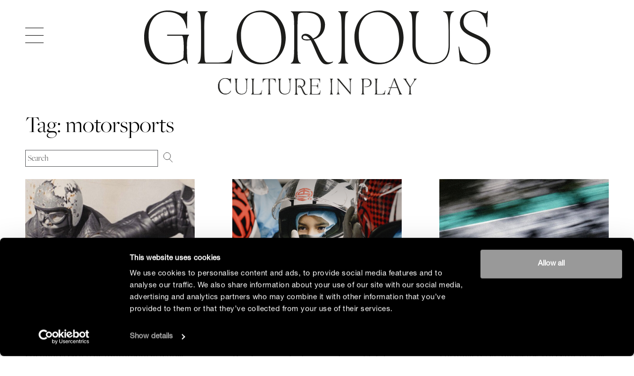

--- FILE ---
content_type: text/html; charset=UTF-8
request_url: https://glorioussport.com/tag/motorsports/
body_size: 15253
content:
<!doctype html>
<html lang="en-GB" class="no-js">

<head>
    <meta charset="UTF-8">
    <title>motorsports Archives - Glorious Sport</title>
            <link href="//www.google-analytics.com" rel="dns-prefetch">
    <link rel="apple-touch-icon" sizes="57x57" href="/apple-icon-57x57.png">
    <link rel="apple-touch-icon" sizes="60x60" href="/apple-icon-60x60.png">
    <link rel="apple-touch-icon" sizes="72x72" href="/apple-icon-72x72.png">
    <link rel="apple-touch-icon" sizes="76x76" href="/apple-icon-76x76.png">
    <link rel="apple-touch-icon" sizes="114x114" href="/apple-icon-114x114.png">
    <link rel="apple-touch-icon" sizes="120x120" href="/apple-icon-120x120.png">
    <link rel="apple-touch-icon" sizes="144x144" href="/apple-icon-144x144.png">
    <link rel="apple-touch-icon" sizes="152x152" href="/apple-icon-152x152.png">
    <link rel="apple-touch-icon" sizes="180x180" href="/apple-icon-180x180.png">
    <link rel="icon" type="image/png" sizes="192x192" href="/android-icon-192x192.png">
    <link rel="icon" type="image/png" sizes="32x32" href="/favicon-32x32.png">
    <link rel="icon" type="image/png" sizes="96x96" href="/favicon-96x96.png">
    <link rel="icon" type="image/png" sizes="16x16" href="/favicon-16x16.png">
    <link rel="manifest" crossorigin="use-credentials" href="/manifest.json">
    <meta name="msapplication-TileColor" content="#ffffff">
    <meta name="msapplication-TileImage" content="/ms-icon-144x144.png">
    <meta name="theme-color" content="#000" />
    <meta http-equiv="X-UA-Compatible" content="IE=edge,chrome=1">
    <meta name="viewport" content="width=device-width, initial-scale=1.0, maximum-scale=1">
    <script>
		(function (w, d, s, l, i) {
		w[l] = w[l] || []; w[l].push({'gtm.start':new Date().getTime(), event: 'gtm.js'});
		var f = d.getElementsByTagName(s)[0],  j = d.createElement(s), dl = l !== 'dataLayer' ? '&l=' + l : '';
		j.async = true; j.src = 'https://www.googletagmanager.com/gtm.js?id=' + i + dl;
		f.parentNode.insertBefore(j, f);})(
		window,
		document,
		'script',
		'dataLayer',
		'GTM-5MZT6ST'
	);
</script>
<script type="text/javascript"
		id="Cookiebot"
		src="https://consent.cookiebot.com/uc.js"
		data-cbid="f7a65c3a-019c-4645-8fcc-9def301ce758"
								data-layer-name="dataLayer"
							async	></script>
<meta name='robots' content='index, follow, max-image-preview:large, max-snippet:-1, max-video-preview:-1' />
	<style>img:is([sizes="auto" i], [sizes^="auto," i]) { contain-intrinsic-size: 3000px 1500px }</style>
	
	<!-- This site is optimized with the Yoast SEO plugin v19.11 - https://yoast.com/wordpress/plugins/seo/ -->
	<link rel="canonical" href="https://glorioussport.com/tag/motorsports/" />
	<meta property="og:locale" content="en_GB" />
	<meta property="og:type" content="article" />
	<meta property="og:title" content="motorsports Archives - Glorious Sport" />
	<meta property="og:url" content="https://glorioussport.com/tag/motorsports/" />
	<meta property="og:site_name" content="Glorious Sport" />
	<meta name="twitter:card" content="summary_large_image" />
	<meta name="twitter:site" content="@glorious_sport" />
	<script type="application/ld+json" class="yoast-schema-graph">{"@context":"https://schema.org","@graph":[{"@type":"CollectionPage","@id":"https://glorioussport.com/tag/motorsports/","url":"https://glorioussport.com/tag/motorsports/","name":"motorsports Archives - Glorious Sport","isPartOf":{"@id":"https://glorioussport.com/#website"},"breadcrumb":{"@id":"https://glorioussport.com/tag/motorsports/#breadcrumb"},"inLanguage":"en-GB"},{"@type":"BreadcrumbList","@id":"https://glorioussport.com/tag/motorsports/#breadcrumb","itemListElement":[{"@type":"ListItem","position":1,"name":"Home","item":"https://glorioussport.com/"},{"@type":"ListItem","position":2,"name":"motorsports"}]},{"@type":"WebSite","@id":"https://glorioussport.com/#website","url":"https://glorioussport.com/","name":"Glorious Sport","description":"Culture in Play","publisher":{"@id":"https://glorioussport.com/#organization"},"potentialAction":[{"@type":"SearchAction","target":{"@type":"EntryPoint","urlTemplate":"https://glorioussport.com/?s={search_term_string}"},"query-input":"required name=search_term_string"}],"inLanguage":"en-GB"},{"@type":"Organization","@id":"https://glorioussport.com/#organization","name":"Glorious","url":"https://glorioussport.com/","logo":{"@type":"ImageObject","inLanguage":"en-GB","@id":"https://glorioussport.com/#/schema/logo/image/","url":"https://glorioussport.wpengine.com/wp-content/uploads/2020/12/GloriousCultureInPlayEmail.png","contentUrl":"https://glorioussport.wpengine.com/wp-content/uploads/2020/12/GloriousCultureInPlayEmail.png","width":1031,"height":258,"caption":"Glorious"},"image":{"@id":"https://glorioussport.com/#/schema/logo/image/"},"sameAs":["https://www.instagram.com/glorioussport","https://www.facebook.com/glorioussport.club","https://twitter.com/glorious_sport"]}]}</script>
	<!-- / Yoast SEO plugin. -->



<link rel="alternate" type="application/rss+xml" title="Glorious Sport &raquo; Feed" href="https://glorioussport.com/feed/" />
<link rel="alternate" type="application/rss+xml" title="Glorious Sport &raquo; Comments Feed" href="https://glorioussport.com/comments/feed/" />
<link rel="alternate" type="application/rss+xml" title="Glorious Sport &raquo; motorsports Tag Feed" href="https://glorioussport.com/tag/motorsports/feed/" />
<!-- glorioussport.com is managing ads with Advanced Ads 1.38.0 --><!--noptimize--><script id="glori-ready">
			window.advanced_ads_ready=function(e,a){a=a||"complete";var d=function(e){return"interactive"===a?"loading"!==e:"complete"===e};d(document.readyState)?e():document.addEventListener("readystatechange",(function(a){d(a.target.readyState)&&e()}),{once:"interactive"===a})},window.advanced_ads_ready_queue=window.advanced_ads_ready_queue||[];		</script>
		<!--/noptimize--><link rel='stylesheet' id='mp-theme-css' href='https://glorioussport.com/wp-content/plugins/memberpress/css/ui/theme.css?ver=1.9.50' type='text/css' media='all' />
<link rel='stylesheet' id='wp-block-library-css' href='https://glorioussport.com/wp-includes/css/dist/block-library/style.min.css?ver=6.8.3' type='text/css' media='all' />
<style id='classic-theme-styles-inline-css' type='text/css'>
/*! This file is auto-generated */
.wp-block-button__link{color:#fff;background-color:#32373c;border-radius:9999px;box-shadow:none;text-decoration:none;padding:calc(.667em + 2px) calc(1.333em + 2px);font-size:1.125em}.wp-block-file__button{background:#32373c;color:#fff;text-decoration:none}
</style>
<style id='global-styles-inline-css' type='text/css'>
:root{--wp--preset--aspect-ratio--square: 1;--wp--preset--aspect-ratio--4-3: 4/3;--wp--preset--aspect-ratio--3-4: 3/4;--wp--preset--aspect-ratio--3-2: 3/2;--wp--preset--aspect-ratio--2-3: 2/3;--wp--preset--aspect-ratio--16-9: 16/9;--wp--preset--aspect-ratio--9-16: 9/16;--wp--preset--color--black: #000000;--wp--preset--color--cyan-bluish-gray: #abb8c3;--wp--preset--color--white: #ffffff;--wp--preset--color--pale-pink: #f78da7;--wp--preset--color--vivid-red: #cf2e2e;--wp--preset--color--luminous-vivid-orange: #ff6900;--wp--preset--color--luminous-vivid-amber: #fcb900;--wp--preset--color--light-green-cyan: #7bdcb5;--wp--preset--color--vivid-green-cyan: #00d084;--wp--preset--color--pale-cyan-blue: #8ed1fc;--wp--preset--color--vivid-cyan-blue: #0693e3;--wp--preset--color--vivid-purple: #9b51e0;--wp--preset--gradient--vivid-cyan-blue-to-vivid-purple: linear-gradient(135deg,rgba(6,147,227,1) 0%,rgb(155,81,224) 100%);--wp--preset--gradient--light-green-cyan-to-vivid-green-cyan: linear-gradient(135deg,rgb(122,220,180) 0%,rgb(0,208,130) 100%);--wp--preset--gradient--luminous-vivid-amber-to-luminous-vivid-orange: linear-gradient(135deg,rgba(252,185,0,1) 0%,rgba(255,105,0,1) 100%);--wp--preset--gradient--luminous-vivid-orange-to-vivid-red: linear-gradient(135deg,rgba(255,105,0,1) 0%,rgb(207,46,46) 100%);--wp--preset--gradient--very-light-gray-to-cyan-bluish-gray: linear-gradient(135deg,rgb(238,238,238) 0%,rgb(169,184,195) 100%);--wp--preset--gradient--cool-to-warm-spectrum: linear-gradient(135deg,rgb(74,234,220) 0%,rgb(151,120,209) 20%,rgb(207,42,186) 40%,rgb(238,44,130) 60%,rgb(251,105,98) 80%,rgb(254,248,76) 100%);--wp--preset--gradient--blush-light-purple: linear-gradient(135deg,rgb(255,206,236) 0%,rgb(152,150,240) 100%);--wp--preset--gradient--blush-bordeaux: linear-gradient(135deg,rgb(254,205,165) 0%,rgb(254,45,45) 50%,rgb(107,0,62) 100%);--wp--preset--gradient--luminous-dusk: linear-gradient(135deg,rgb(255,203,112) 0%,rgb(199,81,192) 50%,rgb(65,88,208) 100%);--wp--preset--gradient--pale-ocean: linear-gradient(135deg,rgb(255,245,203) 0%,rgb(182,227,212) 50%,rgb(51,167,181) 100%);--wp--preset--gradient--electric-grass: linear-gradient(135deg,rgb(202,248,128) 0%,rgb(113,206,126) 100%);--wp--preset--gradient--midnight: linear-gradient(135deg,rgb(2,3,129) 0%,rgb(40,116,252) 100%);--wp--preset--font-size--small: 13px;--wp--preset--font-size--medium: 20px;--wp--preset--font-size--large: 36px;--wp--preset--font-size--x-large: 42px;--wp--preset--spacing--20: 0.44rem;--wp--preset--spacing--30: 0.67rem;--wp--preset--spacing--40: 1rem;--wp--preset--spacing--50: 1.5rem;--wp--preset--spacing--60: 2.25rem;--wp--preset--spacing--70: 3.38rem;--wp--preset--spacing--80: 5.06rem;--wp--preset--shadow--natural: 6px 6px 9px rgba(0, 0, 0, 0.2);--wp--preset--shadow--deep: 12px 12px 50px rgba(0, 0, 0, 0.4);--wp--preset--shadow--sharp: 6px 6px 0px rgba(0, 0, 0, 0.2);--wp--preset--shadow--outlined: 6px 6px 0px -3px rgba(255, 255, 255, 1), 6px 6px rgba(0, 0, 0, 1);--wp--preset--shadow--crisp: 6px 6px 0px rgba(0, 0, 0, 1);}:where(.is-layout-flex){gap: 0.5em;}:where(.is-layout-grid){gap: 0.5em;}body .is-layout-flex{display: flex;}.is-layout-flex{flex-wrap: wrap;align-items: center;}.is-layout-flex > :is(*, div){margin: 0;}body .is-layout-grid{display: grid;}.is-layout-grid > :is(*, div){margin: 0;}:where(.wp-block-columns.is-layout-flex){gap: 2em;}:where(.wp-block-columns.is-layout-grid){gap: 2em;}:where(.wp-block-post-template.is-layout-flex){gap: 1.25em;}:where(.wp-block-post-template.is-layout-grid){gap: 1.25em;}.has-black-color{color: var(--wp--preset--color--black) !important;}.has-cyan-bluish-gray-color{color: var(--wp--preset--color--cyan-bluish-gray) !important;}.has-white-color{color: var(--wp--preset--color--white) !important;}.has-pale-pink-color{color: var(--wp--preset--color--pale-pink) !important;}.has-vivid-red-color{color: var(--wp--preset--color--vivid-red) !important;}.has-luminous-vivid-orange-color{color: var(--wp--preset--color--luminous-vivid-orange) !important;}.has-luminous-vivid-amber-color{color: var(--wp--preset--color--luminous-vivid-amber) !important;}.has-light-green-cyan-color{color: var(--wp--preset--color--light-green-cyan) !important;}.has-vivid-green-cyan-color{color: var(--wp--preset--color--vivid-green-cyan) !important;}.has-pale-cyan-blue-color{color: var(--wp--preset--color--pale-cyan-blue) !important;}.has-vivid-cyan-blue-color{color: var(--wp--preset--color--vivid-cyan-blue) !important;}.has-vivid-purple-color{color: var(--wp--preset--color--vivid-purple) !important;}.has-black-background-color{background-color: var(--wp--preset--color--black) !important;}.has-cyan-bluish-gray-background-color{background-color: var(--wp--preset--color--cyan-bluish-gray) !important;}.has-white-background-color{background-color: var(--wp--preset--color--white) !important;}.has-pale-pink-background-color{background-color: var(--wp--preset--color--pale-pink) !important;}.has-vivid-red-background-color{background-color: var(--wp--preset--color--vivid-red) !important;}.has-luminous-vivid-orange-background-color{background-color: var(--wp--preset--color--luminous-vivid-orange) !important;}.has-luminous-vivid-amber-background-color{background-color: var(--wp--preset--color--luminous-vivid-amber) !important;}.has-light-green-cyan-background-color{background-color: var(--wp--preset--color--light-green-cyan) !important;}.has-vivid-green-cyan-background-color{background-color: var(--wp--preset--color--vivid-green-cyan) !important;}.has-pale-cyan-blue-background-color{background-color: var(--wp--preset--color--pale-cyan-blue) !important;}.has-vivid-cyan-blue-background-color{background-color: var(--wp--preset--color--vivid-cyan-blue) !important;}.has-vivid-purple-background-color{background-color: var(--wp--preset--color--vivid-purple) !important;}.has-black-border-color{border-color: var(--wp--preset--color--black) !important;}.has-cyan-bluish-gray-border-color{border-color: var(--wp--preset--color--cyan-bluish-gray) !important;}.has-white-border-color{border-color: var(--wp--preset--color--white) !important;}.has-pale-pink-border-color{border-color: var(--wp--preset--color--pale-pink) !important;}.has-vivid-red-border-color{border-color: var(--wp--preset--color--vivid-red) !important;}.has-luminous-vivid-orange-border-color{border-color: var(--wp--preset--color--luminous-vivid-orange) !important;}.has-luminous-vivid-amber-border-color{border-color: var(--wp--preset--color--luminous-vivid-amber) !important;}.has-light-green-cyan-border-color{border-color: var(--wp--preset--color--light-green-cyan) !important;}.has-vivid-green-cyan-border-color{border-color: var(--wp--preset--color--vivid-green-cyan) !important;}.has-pale-cyan-blue-border-color{border-color: var(--wp--preset--color--pale-cyan-blue) !important;}.has-vivid-cyan-blue-border-color{border-color: var(--wp--preset--color--vivid-cyan-blue) !important;}.has-vivid-purple-border-color{border-color: var(--wp--preset--color--vivid-purple) !important;}.has-vivid-cyan-blue-to-vivid-purple-gradient-background{background: var(--wp--preset--gradient--vivid-cyan-blue-to-vivid-purple) !important;}.has-light-green-cyan-to-vivid-green-cyan-gradient-background{background: var(--wp--preset--gradient--light-green-cyan-to-vivid-green-cyan) !important;}.has-luminous-vivid-amber-to-luminous-vivid-orange-gradient-background{background: var(--wp--preset--gradient--luminous-vivid-amber-to-luminous-vivid-orange) !important;}.has-luminous-vivid-orange-to-vivid-red-gradient-background{background: var(--wp--preset--gradient--luminous-vivid-orange-to-vivid-red) !important;}.has-very-light-gray-to-cyan-bluish-gray-gradient-background{background: var(--wp--preset--gradient--very-light-gray-to-cyan-bluish-gray) !important;}.has-cool-to-warm-spectrum-gradient-background{background: var(--wp--preset--gradient--cool-to-warm-spectrum) !important;}.has-blush-light-purple-gradient-background{background: var(--wp--preset--gradient--blush-light-purple) !important;}.has-blush-bordeaux-gradient-background{background: var(--wp--preset--gradient--blush-bordeaux) !important;}.has-luminous-dusk-gradient-background{background: var(--wp--preset--gradient--luminous-dusk) !important;}.has-pale-ocean-gradient-background{background: var(--wp--preset--gradient--pale-ocean) !important;}.has-electric-grass-gradient-background{background: var(--wp--preset--gradient--electric-grass) !important;}.has-midnight-gradient-background{background: var(--wp--preset--gradient--midnight) !important;}.has-small-font-size{font-size: var(--wp--preset--font-size--small) !important;}.has-medium-font-size{font-size: var(--wp--preset--font-size--medium) !important;}.has-large-font-size{font-size: var(--wp--preset--font-size--large) !important;}.has-x-large-font-size{font-size: var(--wp--preset--font-size--x-large) !important;}
:where(.wp-block-post-template.is-layout-flex){gap: 1.25em;}:where(.wp-block-post-template.is-layout-grid){gap: 1.25em;}
:where(.wp-block-columns.is-layout-flex){gap: 2em;}:where(.wp-block-columns.is-layout-grid){gap: 2em;}
:root :where(.wp-block-pullquote){font-size: 1.5em;line-height: 1.6;}
</style>
<link rel='stylesheet' id='main_css-css' href='https://glorioussport.com/wp-content/themes/glorious/assets/css/global.min.css?ver=1.6.998' type='text/css' media='all' />
<link rel='stylesheet' id='additions-css' href='https://glorioussport.com/wp-content/themes/glorious/src/glorious-lecoll/css/aditions.css?ver=1.1.2' type='text/css' media='all' />
<script type="text/javascript" src="https://glorioussport.com/wp-content/themes/glorious/assets/js/vendors.min.js?ver=1.6.998" id="jquery-js"></script>
<script type="text/javascript" id="advanced-ads-advanced-js-js-extra">
/* <![CDATA[ */
var advads_options = {"blog_id":"1","privacy":{"enabled":false,"state":"not_needed"}};
/* ]]> */
</script>
<script type="text/javascript" src="https://glorioussport.com/wp-content/plugins/advanced-ads/public/assets/js/advanced.min.js?ver=1.38.0" id="advanced-ads-advanced-js-js"></script>
<script type="text/javascript" id="advanced_ads_pro/visitor_conditions-js-extra">
/* <![CDATA[ */
var advanced_ads_pro_visitor_conditions = {"referrer_cookie_name":"advanced_ads_pro_visitor_referrer","referrer_exdays":"365","page_impr_cookie_name":"advanced_ads_page_impressions","page_impr_exdays":"3650"};
/* ]]> */
</script>
<script type="text/javascript" src="https://glorioussport.com/wp-content/plugins/advanced-ads-pro/modules/advanced-visitor-conditions/inc/conditions.min.js?ver=2.19.2" id="advanced_ads_pro/visitor_conditions-js"></script>
<link rel="https://api.w.org/" href="https://glorioussport.com/wp-json/" /><link rel="alternate" title="JSON" type="application/json" href="https://glorioussport.com/wp-json/wp/v2/tags/940" /><link rel="EditURI" type="application/rsd+xml" title="RSD" href="https://glorioussport.com/xmlrpc.php?rsd" />

<link rel="alternate" type="application/rss+xml" title="Podcast RSS feed" href="https://glorioussport.com/feed/podcast" />


<link rel="preload" as="font" href="https://glorioussport.com/wp-content/themes/glorious/assets/fonts/glorious-webfont.woff" crossorigin>
<link rel="preload" as="font" href="https://glorioussport.com/wp-content/themes/glorious/assets/fonts/helvetica-light.woff" crossorigin>
<link rel="preload" as="font" href="https://glorioussport.com/wp-content/themes/glorious/assets/fonts/helvetica-light.woff2" crossorigin>
<link rel="preload" as="font" href="https://glorioussport.com/wp-content/themes/glorious/assets/fonts/glorious-webfont.woff2" crossorigin>
<link rel="preload" as="font" href="https://glorioussport.com/wp-content/themes/glorious/assets/fonts/gslfreigbigprolig-webfont.woff" crossorigin>
<link rel="preload" as="font" href="https://glorioussport.com/wp-content/themes/glorious/assets/fonts/gslfreigbigprolig-webfont.woff2" crossorigin>
<link rel="preload" as="font" href="https://glorioussport.com/wp-content/themes/glorious/assets/fonts/gslfreigbigproboo-webfont.woff" crossorigin>
<link rel="preload" as="font" href="https://glorioussport.com/wp-content/themes/glorious/assets/fonts/gslfreigbigproboo-webfont.woff2" crossorigin><script type="text/javascript">
		var advadsCfpQueue = [];
		var advadsCfpAd = function( adID ){
			if ( 'undefined' == typeof advadsProCfp ) { advadsCfpQueue.push( adID ) } else { advadsProCfp.addElement( adID ) }
		};
		</script>
				<script type="text/javascript">
			if ( typeof advadsGATracking === 'undefined' ) {
				window.advadsGATracking = {
					delayedAds: {},
					deferedAds: {}
				};
			}
		</script>
		<noscript><style id="rocket-lazyload-nojs-css">.rll-youtube-player, [data-lazy-src]{display:none !important;}</style></noscript>    <!-- Meta Pixel Code -->
    <script>
        ! function(f, b, e, v, n, t, s) {
            if (f.fbq) return;
            n = f.fbq = function() {
                n.callMethod ? n.callMethod.apply(n, arguments) : n.queue.push(arguments)
            };
            if (!f._fbq) f._fbq = n;
            n.push = n;
            n.loaded = !0;
            n.version = '2.0';
            n.queue = [];
            t = b.createElement(e);
            t.async = !0;
            t.src = v;
            s = b.getElementsByTagName(e)[0];
            s.parentNode.insertBefore(t, s)
        }(window, document, 'script', 'https://connect.facebook.net/en_US/fbevents.js');
        fbq('init', '1407412080013061');
        fbq('track', 'PageView');
    </script> <noscript><img height="1" width="1" style="display:none" src="https://www.facebook.com/tr?id=1407412080013061&ev=PageView&noscript=1" /></noscript> <!-- End Meta Pixel Code -->

</head>

<body class="archive tag tag-motorsports tag-940 wp-theme-glorious preload aa-prefix-glori-">
        <header class="header inner-padding ">
        <div class="container">
            <div class="row center-xs">
                <div class="col-xs-12 animated fadeIn">
                    <!-- uncomment to return burger menu after soft launch-->
                                        <a href="#" class="burger  " title="Open navigation" aria-label="Open navigation">
                        <span class="content">Open navigation</span>
                        <div class="burger__bars">
                            <span class="burger__bar burger__bar--top"></span>
                            <span class="burger__bar burger__bar--middle"></span>
                            <span class="burger__bar burger__bar--bottom"></span>
                        </div>
                    </a>
                    <div class="nav-wrapper">
    <div class="mobile-menu-wrapper">
        <div class="search-form-wrapper">
                <form role="search" method="get" class="search-form" action="https://glorioussport.com/">
        <!-- <label for="s"><span class="screen-reader-text">Search for:</span></label> -->
        <input type="search" class="search-field" value="" name="s" aria-label="Search" placeholder="Search">
        <button type="submit" class="search-submit">Search</button>
    </form>
        </div>
        <nav class="nav nav--primary"><ul id="menu-main-menu" class="menu"><li id="menu-item-917" class="menu-item menu-item-type-post_type menu-item-object-page menu-item-917"><a href="https://glorioussport.com/about/">About</a></li>
<li id="menu-item-3844" class="menu-item menu-item-type-post_type menu-item-object-page menu-item-home menu-item-3844"><a href="https://glorioussport.com/">Stories</a></li>
<li id="menu-item-506" class="menu-item menu-item-type-post_type menu-item-object-page menu-item-506"><a href="https://glorioussport.com/loves/">Loves</a></li>
<li id="menu-item-8475" class="menu-item menu-item-type-post_type menu-item-object-page menu-item-8475"><a href="https://glorioussport.com/newsletter-sign-up/">Newsletter</a></li>
<li id="menu-item-918" class="close-menu-link menu-item menu-item-type-custom menu-item-object-custom menu-item-918"><a href="https://glorioussport.com/about/#contact-section">Contact</a></li>
</ul></nav>                    <ul class="social">
                            <li>
                    <a href="https://www.instagram.com/glorioussport" rel="noopener" class="social--link icon-instagram" target="_blank"><span>instagram</span></a>
                </li>
                            <li>
                    <a href="https://www.facebook.com/GloriousSport-111123503886882" rel="noopener" class="social--link icon-facebook" target="_blank"><span>facebook</span></a>
                </li>
                            <li>
                    <a href="https://twitter.com/glorious_sport" rel="noopener" class="social--link icon-twitter" target="_blank"><span>twitter</span></a>
                </li>
                    </ul>
        </div>
   
    
</div>                    <!-- end of burger menu-->
                    <div class="logo-wrapper">
                        <div class="large-logo">
                            <a href="/" class="brand-large" title="Glorious - Homepage">Home</a>
                        </div>
                        <div class="small-logo">
                            <a href="/" class="strapline" title="Glorious - Homepage">Home</a>
                        </div>
                    </div>
                    <!-- <div class="member-nav ">
                        <nav>
                            <ul>
                                                            <li class="membership"><a class="btn btn-small" href="">Account</a></li>
                                <li class="hide-mob"><a class="btn btn-small" href="">Logout</a></li>
                                                               
                                <li class="subscribe"><a class="btn btn-small" href="">Subscribe</a></li>
                                <li class="hide-mob"><a class="btn btn-small" href="">Login</a></li>
                                                            </ul>
                        </nav>
                    </div> -->
                </div>
            </div>
        </div>
    </header>

                        <div class="popup-newsletter-form lecoll-ads">
                <a href="#" class="overlay-close"></a>
                <div class="pop-up hasimg">
                    <a href="#" class="close-popup small"><svg width="29" height="29" viewBox="0 0 29 29" fill="none" xmlns="http://www.w3.org/2000/svg">
                            <path d="M0.999955 0.999999L28 28" stroke="black" stroke-width="1.2" />
                            <line x1="0.575736" y1="27.5757" x2="27.5757" y2="0.575734" stroke="black" stroke-width="1.2" />
                        </svg>
                    </a>
                    <div class="pop-up-logo">
                        <svg version="1.1" id="Layer_1" xmlns="http://www.w3.org/2000/svg" xmlns:xlink="http://www.w3.org/1999/xlink" x="0px" y="0px" viewBox="0 0 346 54.6" style="enable-background:new 0 0 346 54.6;" xml:space="preserve">
                            <style type="text/css">
                                .st0 {
                                    fill: #1D1D1B;
                                }
                            </style>
                            <path class="st0" d="M2.7,28.5c0-15.5,10.2-25.6,23.2-25.6c7.2,0,11.8,3,15.3,3c1.4,0,2.3-0.8,3-2.4h0.6c-0.2,3.7-0.3,6.8-0.3,12.3
	v4.4h-0.6c-2-11.5-9.1-15.9-19-15.9C16.1,4.3,7,10.5,7,26.8c0,13,6.6,26.1,20.5,26.1c4.5,0,8.4-1.1,11.2-2.7
	c1.8-1.1,2.2-1.6,2.3-3.4c0.2-2.4,0.2-5.1,0.2-8.3c0-4.7-0.2-8.5-1-10.6c-0.2-0.6-0.6-0.8-1.5-0.8H25v-1h21.3v0.6
	c-1.5,0.6-2,5-2,11.3c0,8.5,0.4,11.7,1,15.6c0.1,0.6-0.6,0.7-0.7,0.2c-0.8-2.5-1.6-3.2-2.8-3.2c-1.3,0-2.5,1.1-4.7,2
	c-3.4,1.4-7,2.1-10.7,2C14,54.7,2.7,45.4,2.7,28.5z" />
                            <path class="st0" d="M54.7,53.8v-0.6c3-0.6,3.2-5.4,3.2-18.2V22.4c0-12.8-0.2-17.6-3.2-18.2V3.7h9.6v0.6c-3,0.6-3.2,5.4-3.2,18.2
	v12.7c0,10.6,0.2,14.8,0.9,16.9c0.2,0.8,0.6,0.9,1.3,0.9h9.8c10.7,0,13.2-1.3,15.1-12h0.6l-1.6,12.9L54.7,53.8z" />
                            <path class="st0" d="M92.5,28.7c0-14.3,9-25.8,24.3-25.8c13.8,0,23.4,11.8,23.4,25.9c0,14.3-9.1,25.8-24.4,25.8
	C101.9,54.6,92.5,42.8,92.5,28.7z M135.9,30.5c0-15.4-8.4-26-20.8-26c-11.7,0-18.4,8.6-18.4,22.6c0,15.4,8.4,26,20.8,26
	C129.2,53,135.9,44.4,135.9,30.5z" />
                            <path class="st0" d="M186,51.8v0.7c-1.7,1.3-3.8,2-5.9,2.1c-4.6,0-6.8-3.3-11.2-13.6c-1.5-3.4-3-7.1-4.5-9.6
	c-1.2,0.2-2.3,0.3-3.5,0.3c-4.1,0-5.4-1.5-5.4-3.2c0-2.1,2-3.2,3.8-3.2c2.6,0,4.8,1,7.4,4.5c5.3-1.9,7.6-6.4,7.6-12.4
	c0-10.3-6.6-12.5-15.6-12.5c-4.9,0-6.2,0.7-6.5,2.8c-0.3,2.2-0.6,5.1-0.6,14.7v12.7c0,12.9,0.2,17.7,3.2,18.2v0.6h-9.6v-0.6
	c3-0.6,3.2-5.4,3.2-18.2V22.4c0-12.8-0.2-17.6-3.2-18.2V3.7c2.9,0.2,5.9,0.2,8.1,0.2c3.8,0,6.3-0.1,8.7-0.1c12,0,16.4,7.3,16.4,12.8
	c0,7.5-4.6,12.4-11,14.2c1.5,2.2,3.2,5.4,5,9.6c5,10.4,6.5,12.4,10.2,12.4C183.7,52.7,184.9,52.3,186,51.8z M163.8,30.5
	c-0.3-0.4-0.5-0.7-0.9-1.1c-1.2-1.2-2.7-2.3-4.2-2.3c-1.2,0-1.9,0.8-1.9,1.6c0,1.4,1.6,1.9,3.8,1.9
	C161.6,30.6,162.8,30.5,163.8,30.5z" />
                            <path class="st0" d="M191.2,53.8v-0.6c3-0.6,3.2-5.4,3.2-18.2V22.4c0-12.8-0.2-17.6-3.2-18.2V3.7h9.6v0.6c-3,0.6-3.2,5.3-3.2,18.2
	v12.7c0,12.9,0.2,17.6,3.2,18.2v0.6L191.2,53.8z" />
                            <path class="st0" d="M206.8,28.7c0-14.3,9-25.8,24.3-25.8c13.9,0,23.4,11.8,23.4,25.9c0,14.3-9.1,25.8-24.4,25.8
	C216.2,54.6,206.8,42.8,206.8,28.7z M250.2,30.5c0-15.4-8.4-26-20.8-26c-11.7,0-18.4,8.6-18.4,22.6c0,15.4,8.4,26,20.8,26
	C243.5,53,250.2,44.4,250.2,30.5z" />
                            <path class="st0" d="M263.1,35.9V22.4c0-12.8-0.2-17.7-3.2-18.2V3.7h9.6v0.6c-3,0.6-3.2,5.3-3.2,18.2v12.8c0,12.9,8,17.9,16.1,17.9
	c9,0,15.9-4.3,15.9-17.1V22.4c0-12.9-1-17.7-5.2-18.2V3.7h10.3v0.6c-3.6,0.6-3.9,5.3-3.9,18.2v14.3c0,10.2-4.8,17.7-17.8,17.7
	C271.4,54.3,263.1,48.8,263.1,35.9z" />
                            <path class="st0" d="M310.1,51.6h-1l-1.3-14.1h0.6c1.6,10.3,8.2,16.1,16,16.1c7,0,10.8-4,10.8-10.4c0-7.3-3.2-10.4-12.4-14.4
	c-8.6-3.7-13.6-7.2-13.6-14.2c0-6.6,5.3-11.7,13.8-11.7c5.3,0,9,2.6,10.9,2.6c1,0,1.5-1,1.8-2.2h0.6l-0.6,15.6h-0.6
	c-1.6-13.6-7.5-15.1-12.4-15.1c-5.6,0-10,3.7-10,10c0,6.8,4.7,8.9,12.9,12.5c9,3.9,13.1,8.2,13.1,15.5c0,7.4-4.8,12.8-14.3,12.8
	C317.8,54.6,315.4,51.6,310.1,51.6z" />
                            <path class="st0" d="M2.7,28.5c0-15.5,10.2-25.6,23.2-25.6c7.2,0,11.8,3,15.3,3c1.4,0,2.3-0.8,3-2.4h0.6c-0.2,3.7-0.3,6.8-0.3,12.3
	v4.4h-0.6c-2-11.5-9.1-15.9-19-15.9C16.1,4.3,7,10.5,7,26.8c0,13,6.6,26.1,20.5,26.1c4.5,0,8.4-1.1,11.2-2.7
	c1.8-1.1,2.2-1.6,2.3-3.4c0.2-2.4,0.2-5.1,0.2-8.3c0-4.7-0.2-8.5-1-10.6c-0.2-0.6-0.6-0.8-1.5-0.8H25v-1h21.3v0.6
	c-1.5,0.6-2,5-2,11.3c0,8.5,0.4,11.7,1,15.6c0.1,0.6-0.6,0.7-0.7,0.2c-0.8-2.5-1.6-3.2-2.8-3.2c-1.3,0-2.5,1.1-4.7,2
	c-3.4,1.4-7,2.1-10.7,2C14,54.7,2.7,45.4,2.7,28.5z" />
                            <path class="st0" d="M54.7,53.8v-0.6c3-0.6,3.2-5.4,3.2-18.2V22.4c0-12.8-0.2-17.6-3.2-18.2V3.7h9.6v0.6c-3,0.6-3.2,5.4-3.2,18.2
	v12.7c0,10.6,0.2,14.8,0.9,16.9c0.2,0.8,0.6,0.9,1.3,0.9h9.8c10.7,0,13.2-1.3,15.1-12h0.6l-1.6,12.9L54.7,53.8z" />
                            <path class="st0" d="M92.5,28.7c0-14.3,9-25.8,24.3-25.8c13.8,0,23.4,11.8,23.4,25.9c0,14.3-9.1,25.8-24.4,25.8
	C101.9,54.6,92.5,42.8,92.5,28.7z M135.9,30.5c0-15.4-8.4-26-20.8-26c-11.7,0-18.4,8.6-18.4,22.6c0,15.4,8.4,26,20.8,26
	C129.2,53,135.9,44.4,135.9,30.5z" />
                            <path class="st0" d="M186,51.8v0.7c-1.7,1.3-3.8,2-5.9,2.1c-4.6,0-6.8-3.3-11.2-13.6c-1.5-3.4-3-7.1-4.5-9.6
	c-1.2,0.2-2.3,0.3-3.5,0.3c-4.1,0-5.4-1.5-5.4-3.2c0-2.1,2-3.2,3.8-3.2c2.6,0,4.8,1,7.4,4.5c5.3-1.9,7.6-6.4,7.6-12.4
	c0-10.3-6.6-12.5-15.6-12.5c-4.9,0-6.2,0.7-6.5,2.8c-0.3,2.2-0.6,5.1-0.6,14.7v12.7c0,12.9,0.2,17.7,3.2,18.2v0.6h-9.6v-0.6
	c3-0.6,3.2-5.4,3.2-18.2V22.4c0-12.8-0.2-17.6-3.2-18.2V3.7c2.9,0.2,5.9,0.2,8.1,0.2c3.8,0,6.3-0.1,8.7-0.1c12,0,16.4,7.3,16.4,12.8
	c0,7.5-4.6,12.4-11,14.2c1.5,2.2,3.2,5.4,5,9.6c5,10.4,6.5,12.4,10.2,12.4C183.7,52.7,184.9,52.3,186,51.8z M163.8,30.5
	c-0.3-0.4-0.5-0.7-0.9-1.1c-1.2-1.2-2.7-2.3-4.2-2.3c-1.2,0-1.9,0.8-1.9,1.6c0,1.4,1.6,1.9,3.8,1.9
	C161.6,30.6,162.8,30.5,163.8,30.5z" />
                            <path class="st0" d="M191.2,53.8v-0.6c3-0.6,3.2-5.4,3.2-18.2V22.4c0-12.8-0.2-17.6-3.2-18.2V3.7h9.6v0.6c-3,0.6-3.2,5.3-3.2,18.2
	v12.7c0,12.9,0.2,17.6,3.2,18.2v0.6L191.2,53.8z" />
                            <path class="st0" d="M206.8,28.7c0-14.3,9-25.8,24.3-25.8c13.9,0,23.4,11.8,23.4,25.9c0,14.3-9.1,25.8-24.4,25.8
	C216.2,54.6,206.8,42.8,206.8,28.7z M250.2,30.5c0-15.4-8.4-26-20.8-26c-11.7,0-18.4,8.6-18.4,22.6c0,15.4,8.4,26,20.8,26
	C243.5,53,250.2,44.4,250.2,30.5z" />
                            <path class="st0" d="M263.1,35.9V22.4c0-12.8-0.2-17.7-3.2-18.2V3.7h9.6v0.6c-3,0.6-3.2,5.3-3.2,18.2v12.8c0,12.9,8,17.9,16.1,17.9
	c9,0,15.9-4.3,15.9-17.1V22.4c0-12.9-1-17.7-5.2-18.2V3.7h10.3v0.6c-3.6,0.6-3.9,5.3-3.9,18.2v14.3c0,10.2-4.8,17.7-17.8,17.7
	C271.4,54.3,263.1,48.8,263.1,35.9z" />
                            <path class="st0" d="M310.1,51.6h-1l-1.3-14.1h0.6c1.6,10.3,8.2,16.1,16,16.1c7,0,10.8-4,10.8-10.4c0-7.3-3.2-10.4-12.4-14.4
	c-8.6-3.7-13.6-7.2-13.6-14.2c0-6.6,5.3-11.7,13.8-11.7c5.3,0,9,2.6,10.9,2.6c1,0,1.5-1,1.8-2.2h0.6l-0.6,15.6h-0.6
	c-1.6-13.6-7.5-15.1-12.4-15.1c-5.6,0-10,3.7-10,10c0,6.8,4.7,8.9,12.9,12.5c9,3.9,13.1,8.2,13.1,15.5c0,7.4-4.8,12.8-14.3,12.8
	C317.8,54.6,315.4,51.6,310.1,51.6z" />
                        </svg>

                    </div><!--logo Vector-->

                    <h2>Never Miss Out!</h2>
<p>Join our weekly newsletter for thought-provoking reads, exclusive events, and a chance to win these Women&#8217;s Nike Air Max 95&#8217;s!</p>
                                            <img width="263" height="176" src="data:image/svg+xml,%3Csvg%20xmlns='http://www.w3.org/2000/svg'%20viewBox='0%200%20263%20176'%3E%3C/svg%3E" alt="" data-lazy-src="https://glorioussport.com/wp-content/uploads/2025/10/givaway_nike_1995_nov-dKr-kyN6-transformed.png" /><noscript><img width="263" height="176" src="https://glorioussport.com/wp-content/uploads/2025/10/givaway_nike_1995_nov-dKr-kyN6-transformed.png" alt="" /></noscript>
                                        <!-- Begin Mailchimp Signup Form -->
<div id="mc_embed_signup">
    <form action="https://glorioussport.us18.list-manage.com/subscribe/post?u=75032629555feb2f3d5112917&amp;id=e3c8d6088a&amp;f_id=003399e6f0" method="post" id="mc-embedded-subscribe-form" name="mc-embedded-subscribe-form" class="validate" target="_blank">
        <div id="mc_embed_signup_scroll">
            <div class="mc-field-group">
                <input type="email" value="" name="EMAIL" class="required email" id="mce-EMAIL" placeholder="Enter your email here" autofocus>
            </div>
            <div id="mce-responses" class="clear">
                <div class="response" id="mce-error-response" style="display: none;"></div>
                <div class="response" id="mce-success-response" style="display: none;"></div>
            </div>
            <div aria-hidden="true" style="position: absolute; left: -5000px;"><input type="text" name="b_75032629555feb2f3d5112917_e3c8d6088a" tabindex="-1" value=""></div>
            <div class="clear"><input type="submit" value="Sign up" name="subscribe" id="mc-embedded-subscribe" class="button"></div>
        </div>
    </form>
</div>

<!--End mc_embed_signup-->                    <div class="newsletter-text"><p>(Free &amp; unsubscribe anytime! <a href="https://glorioussport.com/terms-and-conditions/" target="_blank" rel="noopener">T&amp;Cs here</a>)</p>
</div>                    <div class="newsletter-footer">
                        By signing up to our newsletter you agree to our <a href="https://glorioussport.com/privacy-policy">Privacy Policy</a>
                    </div>
                </div>
            </div>
            
    <div class="site-content template-one"><section class="section section--title inner-padding">
    <div class="container">
        <div class="row start-xs">
            <div class="col-xs-12">
                                    <h1>Tag: <span>motorsports</span></h1>      
                                </div>
        </div>
    </div>
</section>    <div class="section section--posts inner-padding">
        <div class="container">
            <div class="row">
                <div class="col-xs-12 col-sm-4 search-wrapper">
                        <form role="search" method="get" class="search-form" action="https://glorioussport.com/">
        <!-- <label for="s"><span class="screen-reader-text">Search for:</span></label> -->
        <input type="search" class="search-field" value="" name="s" aria-label="Search" placeholder="Search">
        <button type="submit" class="search-submit">Search</button>
    </form>
                </div>
            </div>
            <div class="row">
                                     
                        <div class="col-xs-12 col-sm-6 col-md-4">
                                <article class="card card--post">
        <div class="entry--wrapper">
            <div class="entry--image_wrapper">
                
                                                                        <div class="featured-image">
                                <img width="680" height="562" src="https://glorioussport.com/wp-content/uploads/2024/06/Mary-Mcgee-Glorious-Story-Header-680x562.jpg" class="attachment-square-card size-square-card" alt="" decoding="async" fetchpriority="high" srcset="https://glorioussport.com/wp-content/uploads/2024/06/Mary-Mcgee-Glorious-Story-Header-680x562.jpg 680w, https://glorioussport.com/wp-content/uploads/2024/06/Mary-Mcgee-Glorious-Story-Header-680x562@2x.jpg 1360w" sizes="(max-width: 680px) 100vw, 680px" />                            </div>
                                                        </div>
            <div class="entry--text">
                <header class="entry--header show">
                                                            <a href="https://glorioussport.com/articles/celebrating-mary-mcgee-motorsports-motorbikes/" class="pseudo"><h2>She's An Icon</h2></a>
                                                        </header><!-- .entry-header -->
                <div class="entry--content">
                                    <p class="short-excerpt">F1's veteran interviewer Martin Brundle encountered a true motorsports icon during a recent grid walk - Mary McGee. So who is this woman, and why did she leave even the smooth-talking Brundle speechless?</p>
                                                    <p class="author">By Emily S</p>
                    <!--<div class="tags"></div>-->
                    <div class="post-footer">
                                                                            
                            <div class="tags"><a href="https://glorioussport.com/category/adventure/" class="small">Adventure</a></div>                                                                        <time datetime="2024-07-02T09:30:30+01:00" itemprop="datePublished">02/07/24</time>
                    </div>
                                     </div><!-- .entry-content -->
            </div>
            
        </div>
    </article>
                        </div>  
                     
                        <div class="col-xs-12 col-sm-6 col-md-4">
                                <article class="card card--post">
        <div class="entry--wrapper">
            <div class="entry--image_wrapper">
                
                                                                        <div class="featured-image">
                                <img width="680" height="562" src="https://glorioussport.com/wp-content/uploads/2023/06/darker-image-680x562.png" class="attachment-square-card size-square-card" alt="" decoding="async" srcset="https://glorioussport.com/wp-content/uploads/2023/06/darker-image-680x562.png 680w, https://glorioussport.com/wp-content/uploads/2023/06/darker-image-680x562@2x.png 1360w" sizes="(max-width: 680px) 100vw, 680px" />                            </div>
                                                        </div>
            <div class="entry--text">
                <header class="entry--header show">
                                                            <a href="https://glorioussport.com/articles/adrenaline-motorsport-girls-on-track-programme/" class="pseudo"><h2>Adrenaline: Girls On Track</h2></a>
                                                        </header><!-- .entry-header -->
                <div class="entry--content">
                                    <p class="short-excerpt">Breaking gender barriers, Jenny Fletcher races into the realm of motorsport, empowering girls to shatter stereotypes and embrace their passions through the revolutionary Girls on Track programme</p>
                                                    <p class="author">By Glorious</p>
                    <!--<div class="tags"></div>-->
                    <div class="post-footer">
                                                                            
                                                                                                    <time datetime="2023-06-23T07:59:32+01:00" itemprop="datePublished">23/06/23</time>
                    </div>
                                     </div><!-- .entry-content -->
            </div>
            
        </div>
    </article>
                        </div>  
                     
                        <div class="col-xs-12 col-sm-6 col-md-4">
                                <article class="card card--post">
        <div class="entry--wrapper">
            <div class="entry--image_wrapper">
                
                                                                        <div class="featured-image">
                                <img width="680" height="562" src="https://glorioussport.com/wp-content/uploads/2023/05/Susie-Wolf-IWD-Story-Header-680x562.jpg" class="attachment-square-card size-square-card" alt="" decoding="async" />                            </div>
                                                        </div>
            <div class="entry--text">
                <header class="entry--header show">
                                                            <a href="https://glorioussport.com/articles/business-of-womens-sport-f1-academy-susie-wolff/" class="pseudo"><h2>Business: Motorsport</h2></a>
                                                        </header><!-- .entry-header -->
                <div class="entry--content">
                                    <p class="short-excerpt">Is Susie Wolff the solution to diversifying Formula 1? As Managing Director of the new F1 Academy, she aims to propel more women into the sport. We deep dive into the world of motorsport and meet drivers Tatiana Calderón and Jessica Hawkins to discuss the ever changing landscape<br />
</p>
                                                    <p class="author">By Danielle de Wolfe</p>
                    <!--<div class="tags"></div>-->
                    <div class="post-footer">
                                                                            
                                                                                                    <time datetime="2023-05-05T07:59:30+01:00" itemprop="datePublished">05/05/23</time>
                    </div>
                                     </div><!-- .entry-content -->
            </div>
            
        </div>
    </article>
                        </div>  
                                                                    </div>
            <div class="row center-xs">
                <div class="pagination pagination-search">
                                    </div>
            </div>
        </div>
                    </div>

    
            <footer class="footer ">
                    <ul class="social">
                            <li>
                    <a href="https://www.instagram.com/glorioussport" rel="noopener" class="social--link icon-instagram" target="_blank"><span>instagram</span></a>
                </li>
                            <li>
                    <a href="https://www.facebook.com/GloriousSport-111123503886882" rel="noopener" class="social--link icon-facebook" target="_blank"><span>facebook</span></a>
                </li>
                            <li>
                    <a href="https://twitter.com/glorious_sport" rel="noopener" class="social--link icon-twitter" target="_blank"><span>twitter</span></a>
                </li>
                    </ul>
     
            <div class="footer-section inner-padding">
                <div class="container"> 
                    <div class="row center-xs">
                        <div class="col-xs-12">
                        <nav class="nav nav--footer"><ul id="menu-footer-menu" class="menu"><li id="menu-item-1794" class="menu-item menu-item-type-post_type menu-item-object-page menu-item-1794"><a href="https://glorioussport.com/about/">About</a></li>
<li id="menu-item-1037" class="menu-item menu-item-type-post_type menu-item-object-page menu-item-1037"><a href="https://glorioussport.com/terms-and-conditions/">Terms and Conditions</a></li>
<li id="menu-item-1825" class="menu-item menu-item-type-post_type menu-item-object-page menu-item-privacy-policy menu-item-1825"><a rel="privacy-policy" href="https://glorioussport.com/privacy-policy/">Privacy Policy</a></li>
<li id="menu-item-2666" class="menu-item menu-item-type-post_type menu-item-object-page menu-item-2666"><a href="https://glorioussport.com/cookie-declaration/">Cookie Declaration</a></li>
<li id="menu-item-4702" class="menu-item menu-item-type-post_type menu-item-object-page menu-item-4702"><a href="https://glorioussport.com/refund-policy/">Delivery &#038; Returns</a></li>
</ul></nav>                        <p class="copyright">&copy; 2025 Glorious Sport Limited</p>
                        </div>
                    </div>
                </div>
            </div>
        </footer>
        </div> <!--site content finish-->
        <script>(function(){var advanced_ads_ga_UID="UA-177002516-1",advanced_ads_ga_anonymIP=!!1;function AdvAdsAdBlockCounterGA(t){this.UID=t,this.analyticsObject="function"==typeof gtag;var n=this;return this.count=function(){gtag("event","AdBlock",{event_category:"Advanced Ads",event_label:"Yes",non_interaction:!0,send_to:n.UID})},function(){if(!n.analyticsObject){var e=document.createElement("script");e.src="https://www.googletagmanager.com/gtag/js?id="+t,e.async=!0,document.body.appendChild(e),window.dataLayer=window.dataLayer||[],window.gtag=function(){dataLayer.push(arguments)},n.analyticsObject=!0,gtag("js",new Date)}var a={send_page_view:!1,transport_type:"beacon"};window.advanced_ads_ga_anonymIP&&(a.anonymize_ip=!0),gtag("config",t,a)}(),this}window.advanced_ads_check_adblocker=function(t){var n=[],e=null;function a(t){(window.requestAnimationFrame||window.mozRequestAnimationFrame||window.webkitRequestAnimationFrame||function(t){return setTimeout(t,16)}).call(window,t)}return a((function(){var t=document.createElement("div");t.innerHTML="&nbsp;",t.setAttribute("class","ad_unit ad-unit text-ad text_ad pub_300x250"),t.setAttribute("style","width: 1px !important; height: 1px !important; position: absolute !important; left: 0px !important; top: 0px !important; overflow: hidden !important;"),document.body.appendChild(t),a((function(){var a=window.getComputedStyle&&window.getComputedStyle(t),o=a&&a.getPropertyValue("-moz-binding");e=a&&"none"===a.getPropertyValue("display")||"string"==typeof o&&-1!==o.indexOf("about:");for(var i=0,d=n.length;i<d;i++)n[i](e);n=[]}))})),function(t){null!==e?t(e):n.push(t)}}(),advanced_ads_check_adblocker((function(t){t&&new AdvAdsAdBlockCounterGA(advanced_ads_ga_UID).count()}));})();</script><script type="speculationrules">
{"prefetch":[{"source":"document","where":{"and":[{"href_matches":"\/*"},{"not":{"href_matches":["\/wp-*.php","\/wp-admin\/*","\/wp-content\/uploads\/*","\/wp-content\/*","\/wp-content\/plugins\/*","\/wp-content\/themes\/glorious\/*","\/*\\?(.+)"]}},{"not":{"selector_matches":"a[rel~=\"nofollow\"]"}},{"not":{"selector_matches":".no-prefetch, .no-prefetch a"}}]},"eagerness":"conservative"}]}
</script>
<script type="text/javascript" id="mpmc-public-js-extra">
/* <![CDATA[ */
var mpmc_ajax = {"ajaxurl":"https:\/\/glorioussport.com\/wp-admin\/admin-ajax.php","security":"2dcda650a0"};
/* ]]> */
</script>
<script data-minify="1" type="text/javascript" src="https://glorioussport.com/wp-content/cache/min/1/wp-content/plugins/memberpress-multicurrency/assets/public.js?ver=1721325139" id="mpmc-public-js"></script>
<script type="text/javascript" id="advanced-ads-responsive-js-extra">
/* <![CDATA[ */
var advanced_ads_responsive = {"reload_on_resize":"1"};
/* ]]> */
</script>
<script data-minify="1" type="text/javascript" src="https://glorioussport.com/wp-content/cache/min/1/wp-content/plugins/advanced-ads-responsive/public/assets/js/script.js?ver=1721325139" id="advanced-ads-responsive-js"></script>
<script type="text/javascript" id="rocket-browser-checker-js-after">
/* <![CDATA[ */
"use strict";var _createClass=function(){function defineProperties(target,props){for(var i=0;i<props.length;i++){var descriptor=props[i];descriptor.enumerable=descriptor.enumerable||!1,descriptor.configurable=!0,"value"in descriptor&&(descriptor.writable=!0),Object.defineProperty(target,descriptor.key,descriptor)}}return function(Constructor,protoProps,staticProps){return protoProps&&defineProperties(Constructor.prototype,protoProps),staticProps&&defineProperties(Constructor,staticProps),Constructor}}();function _classCallCheck(instance,Constructor){if(!(instance instanceof Constructor))throw new TypeError("Cannot call a class as a function")}var RocketBrowserCompatibilityChecker=function(){function RocketBrowserCompatibilityChecker(options){_classCallCheck(this,RocketBrowserCompatibilityChecker),this.passiveSupported=!1,this._checkPassiveOption(this),this.options=!!this.passiveSupported&&options}return _createClass(RocketBrowserCompatibilityChecker,[{key:"_checkPassiveOption",value:function(self){try{var options={get passive(){return!(self.passiveSupported=!0)}};window.addEventListener("test",null,options),window.removeEventListener("test",null,options)}catch(err){self.passiveSupported=!1}}},{key:"initRequestIdleCallback",value:function(){!1 in window&&(window.requestIdleCallback=function(cb){var start=Date.now();return setTimeout(function(){cb({didTimeout:!1,timeRemaining:function(){return Math.max(0,50-(Date.now()-start))}})},1)}),!1 in window&&(window.cancelIdleCallback=function(id){return clearTimeout(id)})}},{key:"isDataSaverModeOn",value:function(){return"connection"in navigator&&!0===navigator.connection.saveData}},{key:"supportsLinkPrefetch",value:function(){var elem=document.createElement("link");return elem.relList&&elem.relList.supports&&elem.relList.supports("prefetch")&&window.IntersectionObserver&&"isIntersecting"in IntersectionObserverEntry.prototype}},{key:"isSlowConnection",value:function(){return"connection"in navigator&&"effectiveType"in navigator.connection&&("2g"===navigator.connection.effectiveType||"slow-2g"===navigator.connection.effectiveType)}}]),RocketBrowserCompatibilityChecker}();
/* ]]> */
</script>
<script type="text/javascript" id="rocket-preload-links-js-extra">
/* <![CDATA[ */
var RocketPreloadLinksConfig = {"excludeUris":"\/(?:.+\/)?feed(?:\/(?:.+\/?)?)?$\/|\/(?:.+\/)?embed\/|\/(index\\.php\/)?wp\\-json(\/.*|$)\/|\/refer\/|\/go\/|\/recommend\/|\/recommends\/","usesTrailingSlash":"1","imageExt":"jpg|jpeg|gif|png|tiff|bmp|webp|avif|pdf|doc|docx|xls|xlsx|php","fileExt":"jpg|jpeg|gif|png|tiff|bmp|webp|avif|pdf|doc|docx|xls|xlsx|php|html|htm","siteUrl":"https:\/\/glorioussport.com","onHoverDelay":"100","rateThrottle":"3"};
/* ]]> */
</script>
<script type="text/javascript" id="rocket-preload-links-js-after">
/* <![CDATA[ */
(function() {
"use strict";var r="function"==typeof Symbol&&"symbol"==typeof Symbol.iterator?function(e){return typeof e}:function(e){return e&&"function"==typeof Symbol&&e.constructor===Symbol&&e!==Symbol.prototype?"symbol":typeof e},e=function(){function i(e,t){for(var n=0;n<t.length;n++){var i=t[n];i.enumerable=i.enumerable||!1,i.configurable=!0,"value"in i&&(i.writable=!0),Object.defineProperty(e,i.key,i)}}return function(e,t,n){return t&&i(e.prototype,t),n&&i(e,n),e}}();function i(e,t){if(!(e instanceof t))throw new TypeError("Cannot call a class as a function")}var t=function(){function n(e,t){i(this,n),this.browser=e,this.config=t,this.options=this.browser.options,this.prefetched=new Set,this.eventTime=null,this.threshold=1111,this.numOnHover=0}return e(n,[{key:"init",value:function(){!this.browser.supportsLinkPrefetch()||this.browser.isDataSaverModeOn()||this.browser.isSlowConnection()||(this.regex={excludeUris:RegExp(this.config.excludeUris,"i"),images:RegExp(".("+this.config.imageExt+")$","i"),fileExt:RegExp(".("+this.config.fileExt+")$","i")},this._initListeners(this))}},{key:"_initListeners",value:function(e){-1<this.config.onHoverDelay&&document.addEventListener("mouseover",e.listener.bind(e),e.listenerOptions),document.addEventListener("mousedown",e.listener.bind(e),e.listenerOptions),document.addEventListener("touchstart",e.listener.bind(e),e.listenerOptions)}},{key:"listener",value:function(e){var t=e.target.closest("a"),n=this._prepareUrl(t);if(null!==n)switch(e.type){case"mousedown":case"touchstart":this._addPrefetchLink(n);break;case"mouseover":this._earlyPrefetch(t,n,"mouseout")}}},{key:"_earlyPrefetch",value:function(t,e,n){var i=this,r=setTimeout(function(){if(r=null,0===i.numOnHover)setTimeout(function(){return i.numOnHover=0},1e3);else if(i.numOnHover>i.config.rateThrottle)return;i.numOnHover++,i._addPrefetchLink(e)},this.config.onHoverDelay);t.addEventListener(n,function e(){t.removeEventListener(n,e,{passive:!0}),null!==r&&(clearTimeout(r),r=null)},{passive:!0})}},{key:"_addPrefetchLink",value:function(i){return this.prefetched.add(i.href),new Promise(function(e,t){var n=document.createElement("link");n.rel="prefetch",n.href=i.href,n.onload=e,n.onerror=t,document.head.appendChild(n)}).catch(function(){})}},{key:"_prepareUrl",value:function(e){if(null===e||"object"!==(void 0===e?"undefined":r(e))||!1 in e||-1===["http:","https:"].indexOf(e.protocol))return null;var t=e.href.substring(0,this.config.siteUrl.length),n=this._getPathname(e.href,t),i={original:e.href,protocol:e.protocol,origin:t,pathname:n,href:t+n};return this._isLinkOk(i)?i:null}},{key:"_getPathname",value:function(e,t){var n=t?e.substring(this.config.siteUrl.length):e;return n.startsWith("/")||(n="/"+n),this._shouldAddTrailingSlash(n)?n+"/":n}},{key:"_shouldAddTrailingSlash",value:function(e){return this.config.usesTrailingSlash&&!e.endsWith("/")&&!this.regex.fileExt.test(e)}},{key:"_isLinkOk",value:function(e){return null!==e&&"object"===(void 0===e?"undefined":r(e))&&(!this.prefetched.has(e.href)&&e.origin===this.config.siteUrl&&-1===e.href.indexOf("?")&&-1===e.href.indexOf("#")&&!this.regex.excludeUris.test(e.href)&&!this.regex.images.test(e.href))}}],[{key:"run",value:function(){"undefined"!=typeof RocketPreloadLinksConfig&&new n(new RocketBrowserCompatibilityChecker({capture:!0,passive:!0}),RocketPreloadLinksConfig).init()}}]),n}();t.run();
}());
/* ]]> */
</script>
<script type="text/javascript" id="advanced-ads-pro/front-js-extra">
/* <![CDATA[ */
var advadsCfpInfo = {"cfpExpHours":"3","cfpClickLimit":"3","cfpBan":"7","cfpPath":"","cfpDomain":""};
/* ]]> */
</script>
<script type="text/javascript" src="https://glorioussport.com/wp-content/plugins/advanced-ads-pro/assets/js/advanced-ads-pro.min.js?ver=2.19.2" id="advanced-ads-pro/front-js"></script>
<script type="text/javascript" id="custom-js-extra">
/* <![CDATA[ */
var blog = {"ajaxurl":"https:\/\/glorioussport.com\/wp-admin\/admin-ajax.php","security":"e3c901a5e7"};
/* ]]> */
</script>
<script data-minify="1" type="text/javascript" src="https://glorioussport.com/wp-content/cache/min/1/wp-content/themes/glorious/assets/js/custom.js?ver=1721325139" id="custom-js"></script>
<script type="text/javascript" id="advadsTrackingScript-js-extra">
/* <![CDATA[ */
var advadsTracking = {"impressionActionName":"aatrack-records","clickActionName":"aatrack-click","targetClass":"glori-target","blogId":"1","frontendPrefix":"glori-"};
/* ]]> */
</script>
<script type="text/javascript" src="https://glorioussport.com/wp-content/plugins/advanced-ads-tracking/public/assets/js/dist/tracking.min.js?ver=2.4.0" id="advadsTrackingScript-js"></script>
<script type="text/javascript" id="advadsTrackingGAFront-js-extra">
/* <![CDATA[ */
var advadsGALocale = {"Impressions":"Impressions","Clicks":"Clicks"};
/* ]]> */
</script>
<script type="text/javascript" src="https://glorioussport.com/wp-content/plugins/advanced-ads-tracking/public/assets/js/dist/ga-tracking.min.js?ver=2.4.0" id="advadsTrackingGAFront-js"></script>
<!--noptimize--><script>window.advads_admin_bar_items = [];</script><!--/noptimize--><!--noptimize--><script>!function(){window.advanced_ads_ready_queue=window.advanced_ads_ready_queue||[],advanced_ads_ready_queue.push=window.advanced_ads_ready;for(var d=0,a=advanced_ads_ready_queue.length;d<a;d++)advanced_ads_ready(advanced_ads_ready_queue[d])}();</script><!--/noptimize--><script id="glori-tracking">var advads_tracking_ads = {};var advads_tracking_urls = {"1":"https:\/\/glorioussport.com\/wp-admin\/admin-ajax.php"};var advads_tracking_methods = {"1":"ga"};var advads_tracking_parallel = {"1":false};var advads_tracking_linkbases = {"1":"https:\/\/glorioussport.com\/linkout\/"};var advads_gatracking_uids = {"1":["UA-177002516-1"]};var advads_gatracking_allads = {"1":{"22864":{"title":"Partnerize Large Banner Ad - Adidas","target":"","impression":true,"click":true},"22863":{"title":"Large Banner Ad - Adidas","target":"","impression":true,"click":true},"21510":{"title":"Partnerize Skyscraper Ad 160 x 600 Hotels UK","target":"","impression":true,"click":true},"21509":{"title":"Partnerize Square Ad 300 x 250 Hotels UK","target":"","impression":true,"click":true},"21508":{"title":"Partnerize Large Banner Ad Hotels UK","target":"","impression":true,"click":true},"21507":{"title":"Partnerize Banner Ad 728 x 90 Hotels UK","target":"","impression":true,"click":true},"21506":{"title":"Partnerize Skyscraper Ad 160 x 600 Expedia","target":"","impression":true,"click":true},"21505":{"title":"Partnerize Skyscraper Ad 160 x 600 Expedia","target":"","impression":true,"click":true},"21504":{"title":"Partnerize Large Banner Ad Expedia","target":"","impression":true,"click":true},"21503":{"title":"Partnerize Small Square Ad 300 x 250 Expedia","target":"","impression":true,"click":true},"21502":{"title":"Partnerize Small Square Ad 300 x 250 Expedia","target":"","impression":true,"click":true},"21501":{"title":"Partnerize Small Square Ad 300 x 250 Expedia","target":"","impression":true,"click":true},"21500":{"title":"Partnerize Small Square Ad 300 x 250 Expedia","target":"","impression":true,"click":true},"21499":{"title":"Partnerize Medium Banner Ad 520 x 200 Expedia","target":"","impression":true,"click":true},"21498":{"title":"Partnerize Small Banner Ad 728 x 90 Expedia","target":"","impression":true,"click":true},"21497":{"title":"Partnerize Small Banner Ad 728 x 90 Expedia","target":"","impression":true,"click":true},"21496":{"title":"Partnerize Small Banner Ad 728 x 90 Expedia","target":"","impression":true,"click":true},"21495":{"title":"Partnerize Small Banner Ad 728 x 90 Expedia","target":"","impression":true,"click":true},"21470":{"title":"Rakuten Small Sqaure Ad 300 x 250 JD","target":"","impression":true,"click":true},"21469":{"title":"Rakuten Sky Scraper Ad 160 x 600 JD","target":"","impression":true,"click":true},"21468":{"title":"Rakuten Sky Scraper Ad JD advert","target":"","impression":true,"click":true},"21466":{"title":"Rakuten Small Banner Ad 728 x90 JD","target":"","impression":true,"click":true},"21464":{"title":"Rakuten Banner Ad Small JD Sports MOBILE","target":"","impression":true,"click":true},"21463":{"title":"Rakuten Small Square Ad 336x280 Champion TEST","target":"","impression":true,"click":true},"21447":{"title":"1. Partnerize 1456 x 180 banner ad Luxury Escapes MOBILE ONLY","target":"","impression":true,"click":true},"21377":{"title":"1. Partnerize Skyscraper Medium Ad 160\u00d7600 Wild & Bloom","target":"","impression":true,"click":true},"21376":{"title":"1. Partnerize Skyscraper Ad 120\u00d7600 Wild & Bloom Option 2","target":"","impression":true,"click":true},"21375":{"title":"1. Partnerize Skyscraper Ad 120\u00d7600 Wild & Bloom","target":"","impression":true,"click":true},"21374":{"title":"1. Partnerize Medium Square Ad 600x500 Wild & Bloom","target":"","impression":true,"click":true},"21373":{"title":"1. Partnerize Small Square Ad 400x400 Wild & Bloom","target":"","impression":true,"click":true},"21372":{"title":"1. Partnerize Medium Square Ad 500x500 Wild & Bloom","target":"","impression":true,"click":true},"21371":{"title":"1. Partnerize Large banner ad 1000x500 Wild & Bloom For mobile only","target":"","impression":true,"click":true},"21370":{"title":"1. Partnerize Medium banner ad 936x120 Wild & Bloom","target":"","impression":true,"click":true},"21369":{"title":"1. Partnerize Small banner ad 728 x 90 Bloom and Wild","target":"","impression":true,"click":true},"21143":{"title":"1. Partnerize Large banner ad 1456 x 180 Luxury Escapes 4","target":"","impression":true,"click":true},"21142":{"title":"1. Partnerize Large banner ad 1456 x 180 Luxury Escapes 3","target":"","impression":true,"click":true},"21141":{"title":"1. Partnerize Large banner ad 1456 x 180 Luxury Escapes 2","target":"","impression":true,"click":true},"21140":{"title":"1. Partnerize Large banner ad 1456 x 180 Luxury Escapes 1","target":"","impression":true,"click":true},"18604":{"title":"1. Partnerize Square Ad 300x250 PN Home Option 1","target":"","impression":true,"click":true},"18603":{"title":"1. Partnerize Small banner ad 728 x 90 PN Home Option 1","target":"","impression":true,"click":true},"16687":{"title":"1. Partnerize Small Square Ad 300x250 SWEAT UK","target":"","impression":true,"click":true},"16686":{"title":"1. Partnerize Small banner ad 728 x 90 SWEAT UK Option 2","target":"","impression":true,"click":true},"16685":{"title":"1. Partnerize Small banner ad 728 x 90 SWEAT UK Option 1","target":"","impression":true,"click":true},"16684":{"title":"1. Partnerize Small banner ad 728 x 90 Luxury Escapes","target":"","impression":true,"click":true},"6905":{"title":"3. Partnerize Square Ad 300x250 Brown\u2019s","target":"","impression":true,"click":true},"6902":{"title":"1. Partnerize Small banner ad 728 x 90 adidas Option 1","target":"","impression":true,"click":true},"6900":{"title":"1. Partnerize Skyscraper Ad 120\u00d7600 adidas Option 1","target":"","impression":true,"click":true},"6898":{"title":"1. Partnerize Large Square Ad 500x500 adidas Option 1","target":"","impression":true,"click":true},"6896":{"title":"2. Partnerize Skyscraper Ad 120\u00d7600 Greave\u2019s","target":"","impression":true,"click":true},"6895":{"title":"2. Partnerize Square Ad 300x250 Greave\u2019s","target":"","impression":true,"click":true},"6893":{"title":"2. Partnerize Small banner ad 728 x 90 Greave\u2019s","target":"","impression":true,"click":true},"6224":{"title":"test optimised ad","target":"","impression":true,"click":true},"6096":{"title":"4. Adsense Square Ad 300x250","target":"","impression":true,"click":true},"6001":{"title":"3. Partnerize Medium banner ad  970 x 250 Brown\u2019s","target":"","impression":true,"click":true},"5971":{"title":"4. Adsense Skyscraper Ad 120\u00d7600","target":"","impression":true,"click":true},"5970":{"title":"3. Adsense Skyscraper Ad 120\u00d7600","target":"","impression":true,"click":true},"5965":{"title":"3. Adsense Square Ad 300x250","target":"","impression":true,"click":true},"5961":{"title":"2. Adsense Skyscraper Ad 120\u00d7600","target":"","impression":true,"click":true},"5960":{"title":"4. Adsense Banner Ad 728x90","target":"","impression":true,"click":true},"5959":{"title":"3. Adsense Banner Ad 728x90","target":"","impression":true,"click":true},"5958":{"title":"2. Adsense Banner Ad 728x90","target":"","impression":true,"click":true},"5957":{"title":"2. Adsense Square Ad 300x250","target":"","impression":true,"click":true},"5948":{"title":"1. Adsense Skyscraper Ad 120\u00d7600","target":"","impression":true,"click":true},"5947":{"title":"1. Adsense Square Ad 300x250","target":"","impression":true,"click":true},"5945":{"title":"1. Adsense Banner Ad 728x90","target":"","impression":true,"click":true}}};var advads_gatracking_anonym = false;var advads_gatracking_transmitpageqs = {};</script><script>window.lazyLoadOptions=[{elements_selector:"img[data-lazy-src],.rocket-lazyload,iframe[data-lazy-src]",data_src:"lazy-src",data_srcset:"lazy-srcset",data_sizes:"lazy-sizes",class_loading:"lazyloading",class_loaded:"lazyloaded",threshold:300,callback_loaded:function(element){if(element.tagName==="IFRAME"&&element.dataset.rocketLazyload=="fitvidscompatible"){if(element.classList.contains("lazyloaded")){if(typeof window.jQuery!="undefined"){if(jQuery.fn.fitVids){jQuery(element).parent().fitVids()}}}}}},{elements_selector:".rocket-lazyload",data_src:"lazy-src",data_srcset:"lazy-srcset",data_sizes:"lazy-sizes",class_loading:"lazyloading",class_loaded:"lazyloaded",threshold:300,}];window.addEventListener('LazyLoad::Initialized',function(e){var lazyLoadInstance=e.detail.instance;if(window.MutationObserver){var observer=new MutationObserver(function(mutations){var image_count=0;var iframe_count=0;var rocketlazy_count=0;mutations.forEach(function(mutation){for(var i=0;i<mutation.addedNodes.length;i++){if(typeof mutation.addedNodes[i].getElementsByTagName!=='function'){continue}
if(typeof mutation.addedNodes[i].getElementsByClassName!=='function'){continue}
images=mutation.addedNodes[i].getElementsByTagName('img');is_image=mutation.addedNodes[i].tagName=="IMG";iframes=mutation.addedNodes[i].getElementsByTagName('iframe');is_iframe=mutation.addedNodes[i].tagName=="IFRAME";rocket_lazy=mutation.addedNodes[i].getElementsByClassName('rocket-lazyload');image_count+=images.length;iframe_count+=iframes.length;rocketlazy_count+=rocket_lazy.length;if(is_image){image_count+=1}
if(is_iframe){iframe_count+=1}}});if(image_count>0||iframe_count>0||rocketlazy_count>0){lazyLoadInstance.update()}});var b=document.getElementsByTagName("body")[0];var config={childList:!0,subtree:!0};observer.observe(b,config)}},!1)</script><script data-no-minify="1" async src="https://glorioussport.com/wp-content/plugins/wp-rocket/assets/js/lazyload/17.5/lazyload.min.js"></script>         
                        <script data-minify="1" type="text/javascript" src="https://glorioussport.com/wp-content/cache/min/1/downloads.mailchimp.com/js/mc-validate.js?ver=1721325140"></script>
            <script type='text/javascript'>(function($) {window.fnames = new Array(); window.ftypes = new Array();fnames[1]='FNAME';ftypes[1]='text';fnames[0]='EMAIL';ftypes[0]='email';}(jQuery));
            //var $mcj = jQuery.noConflict(true);
            </script>
                                <script>(function(){function c(){var b=a.contentDocument||a.contentWindow.document;if(b){var d=b.createElement('script');d.innerHTML="window.__CF$cv$params={r:'9a752f4ce97bfa14',t:'MTc2NDYxOTM3NC4wMDAwMDA='};var a=document.createElement('script');a.nonce='';a.src='/cdn-cgi/challenge-platform/scripts/jsd/main.js';document.getElementsByTagName('head')[0].appendChild(a);";b.getElementsByTagName('head')[0].appendChild(d)}}if(document.body){var a=document.createElement('iframe');a.height=1;a.width=1;a.style.position='absolute';a.style.top=0;a.style.left=0;a.style.border='none';a.style.visibility='hidden';document.body.appendChild(a);if('loading'!==document.readyState)c();else if(window.addEventListener)document.addEventListener('DOMContentLoaded',c);else{var e=document.onreadystatechange||function(){};document.onreadystatechange=function(b){e(b);'loading'!==document.readyState&&(document.onreadystatechange=e,c())}}}})();</script></body>
</html>

<!-- This website is like a Rocket, isn't it? Performance optimized by WP Rocket. Learn more: https://wp-rocket.me -->

--- FILE ---
content_type: text/css
request_url: https://glorioussport.com/wp-content/themes/glorious/assets/css/global.min.css?ver=1.6.998
body_size: 121626
content:
@charset "UTF-8";
/*
name: Assets Base
project: http://
authors: Vladimir Oziminschii, Samuel Podina
version: 1.0.0
*/
/*! normalize.css v3.0.3 | MIT License | github.com/necolas/normalize.css */
/**
 * 1. Set default font family to sans-serif.
 * 2. Prevent iOS and IE text size adjust after device orientation change,
 *    without disabling user zoom.
 */
html {
  font-family: sans-serif;
  /* 1 */
  -ms-text-size-adjust: 100%;
  /* 2 */
  -webkit-text-size-adjust: 100%;
  /* 2 */
  -webkit-box-sizing: border-box;
     -moz-box-sizing: border-box;
          box-sizing: border-box;
}

html, body {
  height: auto;
}

*, *:before, *:after {
  -webkit-box-sizing: inherit;
     -moz-box-sizing: inherit;
          box-sizing: inherit;
}

*:focus {
  outline: none !important;
}

/**
 * Remove default margin.
 */
body {
  margin: 0;
  min-height: 100%;
}

/* HTML5 display definitions
   ========================================================================== */
/**
 * Correct `block` display not defined for any HTML5 element in IE 8/9.
 * Correct `block` display not defined for `details` or `summary` in IE 10/11
 * and Firefox.
 * Correct `block` display not defined for `main` in IE 11.
 */
article,
aside,
details,
figcaption,
figure,
footer,
header,
hgroup,
main,
menu,
nav,
section,
summary {
  display: block;
}

/**
 * 1. Correct `inline-block` display not defined in IE 8/9.
 * 2. Normalize vertical alignment of `progress` in Chrome, Firefox, and Opera.
 */
audio,
canvas,
progress,
video {
  display: inline-block;
  /* 1 */
  vertical-align: baseline;
  /* 2 */
}

/**
 * Prevent modern browsers from displaying `audio` without controls.
 * Remove excess height in iOS 5 devices.
 */
audio:not([controls]) {
  display: none;
  height: 0;
}

/**
 * Address `[hidden]` styling not present in IE 8/9/10.
 * Hide the `template` element in IE 8/9/10/11, Safari, and Firefox < 22.
 */
[hidden],
template {
  display: none;
}

/* Links
   ========================================================================== */
/**
 * Remove the gray background color from active links in IE 10.
 */
a {
  background-color: transparent;
}

/**
 * Improve readability of focused elements when they are also in an
 * active/hover state.
 */
a:active,
a:hover {
  outline: 0;
}

/* Text-level semantics
   ========================================================================== */
/**
 * Address styling not present in IE 8/9/10/11, Safari, and Chrome.
 */
abbr[title] {
  border-bottom: 1px dotted;
}

/**
 * Address style set to `bolder` in Firefox 4+, Safari, and Chrome.
 */
b,
strong {
  font-weight: bold;
}

/**
 * Address styling not present in Safari and Chrome.
 */
dfn {
  font-style: italic;
}

/**
 * Address variable `h1` font-size and margin within `section` and `article`
 * contexts in Firefox 4+, Safari, and Chrome.
 */
h1 {
  font-size: 2em;
  margin: 0.67em 0;
}

/**
 * Address styling not present in IE 8/9.
 */
mark {
  background: #ff0;
  color: #000;
}

/**
 * Address inconsistent and variable font size in all browsers.
 */
small {
  font-size: 80%;
}

/**
 * Prevent `sub` and `sup` affecting `line-height` in all browsers.
 */
sub,
sup {
  font-size: 75%;
  line-height: 0;
  position: relative;
  vertical-align: baseline;
}

sup {
  top: -0.5em;
}

sub {
  bottom: -0.25em;
}

/* Embedded content
   ========================================================================== */
/**
 * Remove border when inside `a` element in IE 8/9/10.
 */
img {
  border: 0;
}

/**
 * Correct overflow not hidden in IE 9/10/11.
 */
svg:not(:root) {
  overflow: hidden;
}

/* Grouping content
   ========================================================================== */
/**
 * Address margin not present in IE 8/9 and Safari.
 */
figure {
  margin: 1em 40px;
}

/**
 * Address differences between Firefox and other browsers.
 */
hr {
  -webkit-box-sizing: content-box;
     -moz-box-sizing: content-box;
          box-sizing: content-box;
  height: 0;
}

/**
 * Contain overflow in all browsers.
 */
pre {
  overflow: auto;
}

/**
 * Address odd `em`-unit font size rendering in all browsers.
 */
code,
kbd,
pre,
samp {
  font-family: monospace, monospace;
  font-size: 1em;
}

/* Forms
   ========================================================================== */
/**
 * Known limitation: by default, Chrome and Safari on OS X allow very limited
 * styling of `select`, unless a `border` property is set.
 */
/**
 * 1. Correct color not being inherited.
 *    Known issue: affects color of disabled elements.
 * 2. Correct font properties not being inherited.
 * 3. Address margins set differently in Firefox 4+, Safari, and Chrome.
 */
button,
input,
optgroup,
select,
textarea {
  color: inherit;
  /* 1 */
  font: inherit;
  /* 2 */
  margin: 0;
  /* 3 */
}

/**
 * Address `overflow` set to `hidden` in IE 8/9/10/11.
 */
button {
  overflow: visible;
}

/**
 * Address inconsistent `text-transform` inheritance for `button` and `select`.
 * All other form control elements do not inherit `text-transform` values.
 * Correct `button` style inheritance in Firefox, IE 8/9/10/11, and Opera.
 * Correct `select` style inheritance in Firefox.
 */
button,
select {
  text-transform: none;
}

/**
 * 1. Avoid the WebKit bug in Android 4.0.* where (2) destroys native `audio`
 *    and `video` controls.
 * 2. Correct inability to style clickable `input` types in iOS.
 * 3. Improve usability and consistency of cursor style between image-type
 *    `input` and others.
 */
button,
html input[type="button"],
input[type="reset"],
input[type="submit"] {
  -webkit-appearance: button;
  /* 2 */
  cursor: pointer;
  /* 3 */
}

/**
 * Re-set default cursor for disabled elements.
 */
button[disabled],
html input[disabled] {
  cursor: default;
}

/**
 * Remove inner padding and border in Firefox 4+.
 */
button::-moz-focus-inner,
input::-moz-focus-inner {
  border: 0;
  padding: 0;
}

/**
 * Address Firefox 4+ setting `line-height` on `input` using `!important` in
 * the UA stylesheet.
 */
input {
  line-height: normal;
}

/**
 * It's recommended that you don't attempt to style these elements.
 * Firefox's implementation doesn't respect box-sizing, padding, or width.
 *
 * 1. Address box sizing set to `content-box` in IE 8/9/10.
 * 2. Remove excess padding in IE 8/9/10.
 */
input[type="checkbox"],
input[type="radio"] {
  -webkit-box-sizing: border-box;
     -moz-box-sizing: border-box;
          box-sizing: border-box;
  /* 1 */
  padding: 0;
  /* 2 */
}

/**
 * Fix the cursor style for Chrome's increment/decrement buttons. For certain
 * `font-size` values of the `input`, it causes the cursor style of the
 * decrement button to change from `default` to `text`.
 */
input[type="number"]::-webkit-inner-spin-button,
input[type="number"]::-webkit-outer-spin-button {
  height: auto;
}

/**
 * 1. Address `appearance` set to `searchfield` in Safari and Chrome.
 * 2. Address `box-sizing` set to `border-box` in Safari and Chrome.
 */
input[type="search"] {
  -webkit-appearance: textfield;
  /* 1 */
  -webkit-box-sizing: content-box;
     -moz-box-sizing: content-box;
          box-sizing: content-box;
  /* 2 */
}

/**
 * Remove inner padding and search cancel button in Safari and Chrome on OS X.
 * Safari (but not Chrome) clips the cancel button when the search input has
 * padding (and `textfield` appearance).
 */
input[type="search"]::-webkit-search-cancel-button,
input[type="search"]::-webkit-search-decoration {
  -webkit-appearance: none;
}

/**
 * Define consistent border, margin, and padding.
 */
fieldset {
  border: 1px solid #c0c0c0;
  margin: 0 2px;
  padding: 0.35em 0.625em 0.75em;
}

/**
 * 1. Correct `color` not being inherited in IE 8/9/10/11.
 * 2. Remove padding so people aren't caught out if they zero out fieldsets.
 */
legend {
  border: 0;
  /* 1 */
  padding: 0;
  /* 2 */
}

/**
 * Remove default vertical scrollbar in IE 8/9/10/11.
 */
textarea {
  overflow: auto;
}

/**
 * Don't inherit the `font-weight` (applied by a rule above).
 * NOTE: the default cannot safely be changed in Chrome and Safari on OS X.
 */
optgroup {
  font-weight: bold;
}

/* Tables
   ========================================================================== */
/**
 * Remove most spacing between table cells.
 */
table {
  border-collapse: collapse;
  border-spacing: 0;
}

td,
th {
  padding: 0;
}

/*
	Reset
*/
html, body, div, object, iframe, h1, h2, h3, h4, h5, h6, p, blockquote, ol, ul, li, form, legend, label, table, header, footer, nav, section, figure {
  margin: 0;
  padding: 0;
}

header, footer, nav, section, article, hgroup, figure {
  display: block;
}

/*!
Animate.css - http://daneden.me/animate
Licensed under the MIT license - http://opensource.org/licenses/MIT

Copyright (c) 2014 Daniel Eden
*/
.animated {
  -webkit-animation-duration: 1s;
  -moz-animation-duration: 1s;
    -o-animation-duration: 1s;
       animation-duration: 1s;
  -webkit-animation-fill-mode: both;
  -moz-animation-fill-mode: both;
    -o-animation-fill-mode: both;
       animation-fill-mode: both;
}

.animated.infinite {
  -webkit-animation-iteration-count: infinite;
  -moz-animation-iteration-count: infinite;
    -o-animation-iteration-count: infinite;
       animation-iteration-count: infinite;
}

@-webkit-keyframes fadeIn {
  0% {
    opacity: 0;
  }
  100% {
    opacity: 1;
  }
}

@-moz-keyframes fadeIn {
  0% {
    opacity: 0;
  }
  100% {
    opacity: 1;
  }
}

@-o-keyframes fadeIn {
  0% {
    opacity: 0;
  }
  100% {
    opacity: 1;
  }
}

@keyframes fadeIn {
  0% {
    opacity: 0;
  }
  100% {
    opacity: 1;
  }
}

.fadeIn {
  -webkit-animation-name: fadeIn;
  -moz-animation-name: fadeIn;
    -o-animation-name: fadeIn;
       animation-name: fadeIn;
}

@-webkit-keyframes fadeInDown {
  0% {
    opacity: 0;
    -webkit-transform: translate3d(0, -100%, 0);
    transform: translate3d(0, -100%, 0);
  }
  100% {
    opacity: 1;
    -webkit-transform: none;
    transform: none;
  }
}

@-moz-keyframes fadeInDown {
  0% {
    opacity: 0;
    -webkit-transform: translate3d(0, -100%, 0);
    -moz-transform: translate3d(0, -100%, 0);
         transform: translate3d(0, -100%, 0);
  }
  100% {
    opacity: 1;
    -webkit-transform: none;
    -moz-transform: none;
         transform: none;
  }
}

@-o-keyframes fadeInDown {
  0% {
    opacity: 0;
    -webkit-transform: translate3d(0, -100%, 0);
    transform: translate3d(0, -100%, 0);
  }
  100% {
    opacity: 1;
    -webkit-transform: none;
    -o-transform: none;
       transform: none;
  }
}

@keyframes fadeInDown {
  0% {
    opacity: 0;
    -webkit-transform: translate3d(0, -100%, 0);
    -moz-transform: translate3d(0, -100%, 0);
         transform: translate3d(0, -100%, 0);
  }
  100% {
    opacity: 1;
    -webkit-transform: none;
    -moz-transform: none;
      -o-transform: none;
         transform: none;
  }
}

.fadeInDown {
  -webkit-animation-name: fadeInDown;
  -moz-animation-name: fadeInDown;
    -o-animation-name: fadeInDown;
       animation-name: fadeInDown;
}

@-webkit-keyframes fadeInLeft {
  0% {
    opacity: 0;
    -webkit-transform: translate3d(-100%, 0, 0);
    transform: translate3d(-100%, 0, 0);
  }
  100% {
    opacity: 1;
    -webkit-transform: none;
    transform: none;
  }
}

@-moz-keyframes fadeInLeft {
  0% {
    opacity: 0;
    -webkit-transform: translate3d(-100%, 0, 0);
    -moz-transform: translate3d(-100%, 0, 0);
         transform: translate3d(-100%, 0, 0);
  }
  100% {
    opacity: 1;
    -webkit-transform: none;
    -moz-transform: none;
         transform: none;
  }
}

@-o-keyframes fadeInLeft {
  0% {
    opacity: 0;
    -webkit-transform: translate3d(-100%, 0, 0);
    transform: translate3d(-100%, 0, 0);
  }
  100% {
    opacity: 1;
    -webkit-transform: none;
    -o-transform: none;
       transform: none;
  }
}

@keyframes fadeInLeft {
  0% {
    opacity: 0;
    -webkit-transform: translate3d(-100%, 0, 0);
    -moz-transform: translate3d(-100%, 0, 0);
         transform: translate3d(-100%, 0, 0);
  }
  100% {
    opacity: 1;
    -webkit-transform: none;
    -moz-transform: none;
      -o-transform: none;
         transform: none;
  }
}

.fadeInLeft {
  -webkit-animation-name: fadeInLeft;
  -moz-animation-name: fadeInLeft;
    -o-animation-name: fadeInLeft;
       animation-name: fadeInLeft;
}

@-webkit-keyframes fadeInLeftBig {
  0% {
    opacity: 0;
    -webkit-transform: translate3d(-2000px, 0, 0);
    transform: translate3d(-2000px, 0, 0);
  }
  100% {
    opacity: 1;
    -webkit-transform: none;
    transform: none;
  }
}

@-moz-keyframes fadeInLeftBig {
  0% {
    opacity: 0;
    -webkit-transform: translate3d(-2000px, 0, 0);
    -moz-transform: translate3d(-2000px, 0, 0);
         transform: translate3d(-2000px, 0, 0);
  }
  100% {
    opacity: 1;
    -webkit-transform: none;
    -moz-transform: none;
         transform: none;
  }
}

@-o-keyframes fadeInLeftBig {
  0% {
    opacity: 0;
    -webkit-transform: translate3d(-2000px, 0, 0);
    transform: translate3d(-2000px, 0, 0);
  }
  100% {
    opacity: 1;
    -webkit-transform: none;
    -o-transform: none;
       transform: none;
  }
}

@keyframes fadeInLeftBig {
  0% {
    opacity: 0;
    -webkit-transform: translate3d(-2000px, 0, 0);
    -moz-transform: translate3d(-2000px, 0, 0);
         transform: translate3d(-2000px, 0, 0);
  }
  100% {
    opacity: 1;
    -webkit-transform: none;
    -moz-transform: none;
      -o-transform: none;
         transform: none;
  }
}

.fadeInLeftBig {
  -webkit-animation-name: fadeInLeftBig;
  -moz-animation-name: fadeInLeftBig;
    -o-animation-name: fadeInLeftBig;
       animation-name: fadeInLeftBig;
}

@-webkit-keyframes fadeInRight {
  0% {
    opacity: 0;
    -webkit-transform: translate3d(100%, 0, 0);
    transform: translate3d(100%, 0, 0);
  }
  100% {
    opacity: 1;
    -webkit-transform: none;
    transform: none;
  }
}

@-moz-keyframes fadeInRight {
  0% {
    opacity: 0;
    -webkit-transform: translate3d(100%, 0, 0);
    -moz-transform: translate3d(100%, 0, 0);
         transform: translate3d(100%, 0, 0);
  }
  100% {
    opacity: 1;
    -webkit-transform: none;
    -moz-transform: none;
         transform: none;
  }
}

@-o-keyframes fadeInRight {
  0% {
    opacity: 0;
    -webkit-transform: translate3d(100%, 0, 0);
    transform: translate3d(100%, 0, 0);
  }
  100% {
    opacity: 1;
    -webkit-transform: none;
    -o-transform: none;
       transform: none;
  }
}

@keyframes fadeInRight {
  0% {
    opacity: 0;
    -webkit-transform: translate3d(100%, 0, 0);
    -moz-transform: translate3d(100%, 0, 0);
         transform: translate3d(100%, 0, 0);
  }
  100% {
    opacity: 1;
    -webkit-transform: none;
    -moz-transform: none;
      -o-transform: none;
         transform: none;
  }
}

.fadeInRight {
  -webkit-animation-name: fadeInRight;
  -moz-animation-name: fadeInRight;
    -o-animation-name: fadeInRight;
       animation-name: fadeInRight;
}

@-webkit-keyframes fadeInRightBig {
  0% {
    opacity: 0;
    -webkit-transform: translate3d(2000px, 0, 0);
    transform: translate3d(2000px, 0, 0);
  }
  100% {
    opacity: 1;
    -webkit-transform: none;
    transform: none;
  }
}

@-moz-keyframes fadeInRightBig {
  0% {
    opacity: 0;
    -webkit-transform: translate3d(2000px, 0, 0);
    -moz-transform: translate3d(2000px, 0, 0);
         transform: translate3d(2000px, 0, 0);
  }
  100% {
    opacity: 1;
    -webkit-transform: none;
    -moz-transform: none;
         transform: none;
  }
}

@-o-keyframes fadeInRightBig {
  0% {
    opacity: 0;
    -webkit-transform: translate3d(2000px, 0, 0);
    transform: translate3d(2000px, 0, 0);
  }
  100% {
    opacity: 1;
    -webkit-transform: none;
    -o-transform: none;
       transform: none;
  }
}

@keyframes fadeInRightBig {
  0% {
    opacity: 0;
    -webkit-transform: translate3d(2000px, 0, 0);
    -moz-transform: translate3d(2000px, 0, 0);
         transform: translate3d(2000px, 0, 0);
  }
  100% {
    opacity: 1;
    -webkit-transform: none;
    -moz-transform: none;
      -o-transform: none;
         transform: none;
  }
}

.fadeInRightBig {
  -webkit-animation-name: fadeInRightBig;
  -moz-animation-name: fadeInRightBig;
    -o-animation-name: fadeInRightBig;
       animation-name: fadeInRightBig;
}

@-webkit-keyframes fadeInUp {
  0% {
    opacity: 0;
    -webkit-transform: translate3d(0, 100%, 0);
    transform: translate3d(0, 100%, 0);
  }
  100% {
    opacity: 1;
    -webkit-transform: none;
    transform: none;
  }
}

@-moz-keyframes fadeInUp {
  0% {
    opacity: 0;
    -webkit-transform: translate3d(0, 100%, 0);
    -moz-transform: translate3d(0, 100%, 0);
         transform: translate3d(0, 100%, 0);
  }
  100% {
    opacity: 1;
    -webkit-transform: none;
    -moz-transform: none;
         transform: none;
  }
}

@-o-keyframes fadeInUp {
  0% {
    opacity: 0;
    -webkit-transform: translate3d(0, 100%, 0);
    transform: translate3d(0, 100%, 0);
  }
  100% {
    opacity: 1;
    -webkit-transform: none;
    -o-transform: none;
       transform: none;
  }
}

@keyframes fadeInUp {
  0% {
    opacity: 0;
    -webkit-transform: translate3d(0, 100%, 0);
    -moz-transform: translate3d(0, 100%, 0);
         transform: translate3d(0, 100%, 0);
  }
  100% {
    opacity: 1;
    -webkit-transform: none;
    -moz-transform: none;
      -o-transform: none;
         transform: none;
  }
}

.fadeInUp {
  -webkit-animation-name: fadeInUp;
  -moz-animation-name: fadeInUp;
    -o-animation-name: fadeInUp;
       animation-name: fadeInUp;
}

@-webkit-keyframes fadeInUpBig {
  0% {
    opacity: 0;
    -webkit-transform: translate3d(0, 2000px, 0);
    transform: translate3d(0, 2000px, 0);
  }
  100% {
    opacity: 1;
    -webkit-transform: none;
    transform: none;
  }
}

@-moz-keyframes fadeInUpBig {
  0% {
    opacity: 0;
    -webkit-transform: translate3d(0, 2000px, 0);
    -moz-transform: translate3d(0, 2000px, 0);
         transform: translate3d(0, 2000px, 0);
  }
  100% {
    opacity: 1;
    -webkit-transform: none;
    -moz-transform: none;
         transform: none;
  }
}

@-o-keyframes fadeInUpBig {
  0% {
    opacity: 0;
    -webkit-transform: translate3d(0, 2000px, 0);
    transform: translate3d(0, 2000px, 0);
  }
  100% {
    opacity: 1;
    -webkit-transform: none;
    -o-transform: none;
       transform: none;
  }
}

@keyframes fadeInUpBig {
  0% {
    opacity: 0;
    -webkit-transform: translate3d(0, 2000px, 0);
    -moz-transform: translate3d(0, 2000px, 0);
         transform: translate3d(0, 2000px, 0);
  }
  100% {
    opacity: 1;
    -webkit-transform: none;
    -moz-transform: none;
      -o-transform: none;
         transform: none;
  }
}

.fadeInUpBig {
  -webkit-animation-name: fadeInUpBig;
  -moz-animation-name: fadeInUpBig;
    -o-animation-name: fadeInUpBig;
       animation-name: fadeInUpBig;
}

@-webkit-keyframes fadeOut {
  0% {
    opacity: 1;
  }
  100% {
    opacity: 0;
  }
}

@-moz-keyframes fadeOut {
  0% {
    opacity: 1;
  }
  100% {
    opacity: 0;
  }
}

@-o-keyframes fadeOut {
  0% {
    opacity: 1;
  }
  100% {
    opacity: 0;
  }
}

@keyframes fadeOut {
  0% {
    opacity: 1;
  }
  100% {
    opacity: 0;
  }
}

.fadeOut {
  -webkit-animation-name: fadeOut;
  -moz-animation-name: fadeOut;
    -o-animation-name: fadeOut;
       animation-name: fadeOut;
}

@-webkit-keyframes fadeOutDown {
  0% {
    opacity: 1;
  }
  100% {
    opacity: 0;
    -webkit-transform: translate3d(0, 100%, 0);
    transform: translate3d(0, 100%, 0);
  }
}

@-moz-keyframes fadeOutDown {
  0% {
    opacity: 1;
  }
  100% {
    opacity: 0;
    -webkit-transform: translate3d(0, 100%, 0);
    -moz-transform: translate3d(0, 100%, 0);
         transform: translate3d(0, 100%, 0);
  }
}

@-o-keyframes fadeOutDown {
  0% {
    opacity: 1;
  }
  100% {
    opacity: 0;
    -webkit-transform: translate3d(0, 100%, 0);
    transform: translate3d(0, 100%, 0);
  }
}

@keyframes fadeOutDown {
  0% {
    opacity: 1;
  }
  100% {
    opacity: 0;
    -webkit-transform: translate3d(0, 100%, 0);
    -moz-transform: translate3d(0, 100%, 0);
         transform: translate3d(0, 100%, 0);
  }
}

.fadeOutDown {
  -webkit-animation-name: fadeOutDown;
  -moz-animation-name: fadeOutDown;
    -o-animation-name: fadeOutDown;
       animation-name: fadeOutDown;
}

@-webkit-keyframes fadeOutDownBig {
  0% {
    opacity: 1;
  }
  100% {
    opacity: 0;
    -webkit-transform: translate3d(0, 2000px, 0);
    transform: translate3d(0, 2000px, 0);
  }
}

@-moz-keyframes fadeOutDownBig {
  0% {
    opacity: 1;
  }
  100% {
    opacity: 0;
    -webkit-transform: translate3d(0, 2000px, 0);
    -moz-transform: translate3d(0, 2000px, 0);
         transform: translate3d(0, 2000px, 0);
  }
}

@-o-keyframes fadeOutDownBig {
  0% {
    opacity: 1;
  }
  100% {
    opacity: 0;
    -webkit-transform: translate3d(0, 2000px, 0);
    transform: translate3d(0, 2000px, 0);
  }
}

@keyframes fadeOutDownBig {
  0% {
    opacity: 1;
  }
  100% {
    opacity: 0;
    -webkit-transform: translate3d(0, 2000px, 0);
    -moz-transform: translate3d(0, 2000px, 0);
         transform: translate3d(0, 2000px, 0);
  }
}

.fadeOutDownBig {
  -webkit-animation-name: fadeOutDownBig;
  -moz-animation-name: fadeOutDownBig;
    -o-animation-name: fadeOutDownBig;
       animation-name: fadeOutDownBig;
}

@-webkit-keyframes fadeOutLeft {
  0% {
    opacity: 1;
  }
  100% {
    opacity: 0;
    -webkit-transform: translate3d(-100%, 0, 0);
    transform: translate3d(-100%, 0, 0);
  }
}

@-moz-keyframes fadeOutLeft {
  0% {
    opacity: 1;
  }
  100% {
    opacity: 0;
    -webkit-transform: translate3d(-100%, 0, 0);
    -moz-transform: translate3d(-100%, 0, 0);
         transform: translate3d(-100%, 0, 0);
  }
}

@-o-keyframes fadeOutLeft {
  0% {
    opacity: 1;
  }
  100% {
    opacity: 0;
    -webkit-transform: translate3d(-100%, 0, 0);
    transform: translate3d(-100%, 0, 0);
  }
}

@keyframes fadeOutLeft {
  0% {
    opacity: 1;
  }
  100% {
    opacity: 0;
    -webkit-transform: translate3d(-100%, 0, 0);
    -moz-transform: translate3d(-100%, 0, 0);
         transform: translate3d(-100%, 0, 0);
  }
}

.fadeOutLeft {
  -webkit-animation-name: fadeOutLeft;
  -moz-animation-name: fadeOutLeft;
    -o-animation-name: fadeOutLeft;
       animation-name: fadeOutLeft;
}

@-webkit-keyframes fadeOutLeftBig {
  0% {
    opacity: 1;
  }
  100% {
    opacity: 0;
    -webkit-transform: translate3d(-2000px, 0, 0);
    transform: translate3d(-2000px, 0, 0);
  }
}

@-moz-keyframes fadeOutLeftBig {
  0% {
    opacity: 1;
  }
  100% {
    opacity: 0;
    -webkit-transform: translate3d(-2000px, 0, 0);
    -moz-transform: translate3d(-2000px, 0, 0);
         transform: translate3d(-2000px, 0, 0);
  }
}

@-o-keyframes fadeOutLeftBig {
  0% {
    opacity: 1;
  }
  100% {
    opacity: 0;
    -webkit-transform: translate3d(-2000px, 0, 0);
    transform: translate3d(-2000px, 0, 0);
  }
}

@keyframes fadeOutLeftBig {
  0% {
    opacity: 1;
  }
  100% {
    opacity: 0;
    -webkit-transform: translate3d(-2000px, 0, 0);
    -moz-transform: translate3d(-2000px, 0, 0);
         transform: translate3d(-2000px, 0, 0);
  }
}

.fadeOutLeftBig {
  -webkit-animation-name: fadeOutLeftBig;
  -moz-animation-name: fadeOutLeftBig;
    -o-animation-name: fadeOutLeftBig;
       animation-name: fadeOutLeftBig;
}

@-webkit-keyframes fadeOutRight {
  0% {
    opacity: 1;
  }
  100% {
    opacity: 0;
    -webkit-transform: translate3d(100%, 0, 0);
    transform: translate3d(100%, 0, 0);
  }
}

@-moz-keyframes fadeOutRight {
  0% {
    opacity: 1;
  }
  100% {
    opacity: 0;
    -webkit-transform: translate3d(100%, 0, 0);
    -moz-transform: translate3d(100%, 0, 0);
         transform: translate3d(100%, 0, 0);
  }
}

@-o-keyframes fadeOutRight {
  0% {
    opacity: 1;
  }
  100% {
    opacity: 0;
    -webkit-transform: translate3d(100%, 0, 0);
    transform: translate3d(100%, 0, 0);
  }
}

@keyframes fadeOutRight {
  0% {
    opacity: 1;
  }
  100% {
    opacity: 0;
    -webkit-transform: translate3d(100%, 0, 0);
    -moz-transform: translate3d(100%, 0, 0);
         transform: translate3d(100%, 0, 0);
  }
}

.fadeOutRight {
  -webkit-animation-name: fadeOutRight;
  -moz-animation-name: fadeOutRight;
    -o-animation-name: fadeOutRight;
       animation-name: fadeOutRight;
}

@-webkit-keyframes fadeOutRightBig {
  0% {
    opacity: 1;
  }
  100% {
    opacity: 0;
    -webkit-transform: translate3d(2000px, 0, 0);
    transform: translate3d(2000px, 0, 0);
  }
}

@-moz-keyframes fadeOutRightBig {
  0% {
    opacity: 1;
  }
  100% {
    opacity: 0;
    -webkit-transform: translate3d(2000px, 0, 0);
    -moz-transform: translate3d(2000px, 0, 0);
         transform: translate3d(2000px, 0, 0);
  }
}

@-o-keyframes fadeOutRightBig {
  0% {
    opacity: 1;
  }
  100% {
    opacity: 0;
    -webkit-transform: translate3d(2000px, 0, 0);
    transform: translate3d(2000px, 0, 0);
  }
}

@keyframes fadeOutRightBig {
  0% {
    opacity: 1;
  }
  100% {
    opacity: 0;
    -webkit-transform: translate3d(2000px, 0, 0);
    -moz-transform: translate3d(2000px, 0, 0);
         transform: translate3d(2000px, 0, 0);
  }
}

.fadeOutRightBig {
  -webkit-animation-name: fadeOutRightBig;
  -moz-animation-name: fadeOutRightBig;
    -o-animation-name: fadeOutRightBig;
       animation-name: fadeOutRightBig;
}

@-webkit-keyframes fadeOutUp {
  0% {
    opacity: 1;
  }
  100% {
    opacity: 0;
    -webkit-transform: translate3d(0, -100%, 0);
    transform: translate3d(0, -100%, 0);
  }
}

@-moz-keyframes fadeOutUp {
  0% {
    opacity: 1;
  }
  100% {
    opacity: 0;
    -webkit-transform: translate3d(0, -100%, 0);
    -moz-transform: translate3d(0, -100%, 0);
         transform: translate3d(0, -100%, 0);
  }
}

@-o-keyframes fadeOutUp {
  0% {
    opacity: 1;
  }
  100% {
    opacity: 0;
    -webkit-transform: translate3d(0, -100%, 0);
    transform: translate3d(0, -100%, 0);
  }
}

@keyframes fadeOutUp {
  0% {
    opacity: 1;
  }
  100% {
    opacity: 0;
    -webkit-transform: translate3d(0, -100%, 0);
    -moz-transform: translate3d(0, -100%, 0);
         transform: translate3d(0, -100%, 0);
  }
}

.fadeOutUp {
  -webkit-animation-name: fadeOutUp;
  -moz-animation-name: fadeOutUp;
    -o-animation-name: fadeOutUp;
       animation-name: fadeOutUp;
}

@-webkit-keyframes fadeOutUpBig {
  0% {
    opacity: 1;
  }
  100% {
    opacity: 0;
    -webkit-transform: translate3d(0, -2000px, 0);
    transform: translate3d(0, -2000px, 0);
  }
}

@-moz-keyframes fadeOutUpBig {
  0% {
    opacity: 1;
  }
  100% {
    opacity: 0;
    -webkit-transform: translate3d(0, -2000px, 0);
    -moz-transform: translate3d(0, -2000px, 0);
         transform: translate3d(0, -2000px, 0);
  }
}

@-o-keyframes fadeOutUpBig {
  0% {
    opacity: 1;
  }
  100% {
    opacity: 0;
    -webkit-transform: translate3d(0, -2000px, 0);
    transform: translate3d(0, -2000px, 0);
  }
}

@keyframes fadeOutUpBig {
  0% {
    opacity: 1;
  }
  100% {
    opacity: 0;
    -webkit-transform: translate3d(0, -2000px, 0);
    -moz-transform: translate3d(0, -2000px, 0);
         transform: translate3d(0, -2000px, 0);
  }
}

.fadeOutUpBig {
  -webkit-animation-name: fadeOutUpBig;
  -moz-animation-name: fadeOutUpBig;
    -o-animation-name: fadeOutUpBig;
       animation-name: fadeOutUpBig;
}

@-webkit-keyframes flip {
  0% {
    -webkit-transform: perspective(400px) rotate3d(0, 1, 0, -360deg);
    transform: perspective(400px) rotate3d(0, 1, 0, -360deg);
    -webkit-animation-timing-function: ease-out;
    animation-timing-function: ease-out;
  }
  40% {
    -webkit-transform: perspective(400px) translate3d(0, 0, 150px) rotate3d(0, 1, 0, -190deg);
    transform: perspective(400px) translate3d(0, 0, 150px) rotate3d(0, 1, 0, -190deg);
    -webkit-animation-timing-function: ease-out;
    animation-timing-function: ease-out;
  }
  50% {
    -webkit-transform: perspective(400px) translate3d(0, 0, 150px) rotate3d(0, 1, 0, -170deg);
    transform: perspective(400px) translate3d(0, 0, 150px) rotate3d(0, 1, 0, -170deg);
    -webkit-animation-timing-function: ease-in;
    animation-timing-function: ease-in;
  }
  80% {
    -webkit-transform: perspective(400px) scale3d(0.95, 0.95, 0.95);
    transform: perspective(400px) scale3d(0.95, 0.95, 0.95);
    -webkit-animation-timing-function: ease-in;
    animation-timing-function: ease-in;
  }
  100% {
    -webkit-transform: perspective(400px);
    transform: perspective(400px);
    -webkit-animation-timing-function: ease-in;
    animation-timing-function: ease-in;
  }
}

@-moz-keyframes flip {
  0% {
    -webkit-transform: perspective(400px) rotate3d(0, 1, 0, -360deg);
    -moz-transform: perspective(400px) rotate3d(0, 1, 0, -360deg);
         transform: perspective(400px) rotate3d(0, 1, 0, -360deg);
    -webkit-animation-timing-function: ease-out;
    -moz-animation-timing-function: ease-out;
         animation-timing-function: ease-out;
  }
  40% {
    -webkit-transform: perspective(400px) translate3d(0, 0, 150px) rotate3d(0, 1, 0, -190deg);
    -moz-transform: perspective(400px) translate3d(0, 0, 150px) rotate3d(0, 1, 0, -190deg);
         transform: perspective(400px) translate3d(0, 0, 150px) rotate3d(0, 1, 0, -190deg);
    -webkit-animation-timing-function: ease-out;
    -moz-animation-timing-function: ease-out;
         animation-timing-function: ease-out;
  }
  50% {
    -webkit-transform: perspective(400px) translate3d(0, 0, 150px) rotate3d(0, 1, 0, -170deg);
    -moz-transform: perspective(400px) translate3d(0, 0, 150px) rotate3d(0, 1, 0, -170deg);
         transform: perspective(400px) translate3d(0, 0, 150px) rotate3d(0, 1, 0, -170deg);
    -webkit-animation-timing-function: ease-in;
    -moz-animation-timing-function: ease-in;
         animation-timing-function: ease-in;
  }
  80% {
    -webkit-transform: perspective(400px) scale3d(0.95, 0.95, 0.95);
    -moz-transform: perspective(400px) scale3d(0.95, 0.95, 0.95);
         transform: perspective(400px) scale3d(0.95, 0.95, 0.95);
    -webkit-animation-timing-function: ease-in;
    -moz-animation-timing-function: ease-in;
         animation-timing-function: ease-in;
  }
  100% {
    -webkit-transform: perspective(400px);
    -moz-transform: perspective(400px);
         transform: perspective(400px);
    -webkit-animation-timing-function: ease-in;
    -moz-animation-timing-function: ease-in;
         animation-timing-function: ease-in;
  }
}

@-o-keyframes flip {
  0% {
    -webkit-transform: perspective(400px) rotate3d(0, 1, 0, -360deg);
    transform: perspective(400px) rotate3d(0, 1, 0, -360deg);
    -webkit-animation-timing-function: ease-out;
    -o-animation-timing-function: ease-out;
       animation-timing-function: ease-out;
  }
  40% {
    -webkit-transform: perspective(400px) translate3d(0, 0, 150px) rotate3d(0, 1, 0, -190deg);
    transform: perspective(400px) translate3d(0, 0, 150px) rotate3d(0, 1, 0, -190deg);
    -webkit-animation-timing-function: ease-out;
    -o-animation-timing-function: ease-out;
       animation-timing-function: ease-out;
  }
  50% {
    -webkit-transform: perspective(400px) translate3d(0, 0, 150px) rotate3d(0, 1, 0, -170deg);
    transform: perspective(400px) translate3d(0, 0, 150px) rotate3d(0, 1, 0, -170deg);
    -webkit-animation-timing-function: ease-in;
    -o-animation-timing-function: ease-in;
       animation-timing-function: ease-in;
  }
  80% {
    -webkit-transform: perspective(400px) scale3d(0.95, 0.95, 0.95);
    transform: perspective(400px) scale3d(0.95, 0.95, 0.95);
    -webkit-animation-timing-function: ease-in;
    -o-animation-timing-function: ease-in;
       animation-timing-function: ease-in;
  }
  100% {
    -webkit-transform: perspective(400px);
    transform: perspective(400px);
    -webkit-animation-timing-function: ease-in;
    -o-animation-timing-function: ease-in;
       animation-timing-function: ease-in;
  }
}

@keyframes flip {
  0% {
    -webkit-transform: perspective(400px) rotate3d(0, 1, 0, -360deg);
    -moz-transform: perspective(400px) rotate3d(0, 1, 0, -360deg);
         transform: perspective(400px) rotate3d(0, 1, 0, -360deg);
    -webkit-animation-timing-function: ease-out;
    -moz-animation-timing-function: ease-out;
      -o-animation-timing-function: ease-out;
         animation-timing-function: ease-out;
  }
  40% {
    -webkit-transform: perspective(400px) translate3d(0, 0, 150px) rotate3d(0, 1, 0, -190deg);
    -moz-transform: perspective(400px) translate3d(0, 0, 150px) rotate3d(0, 1, 0, -190deg);
         transform: perspective(400px) translate3d(0, 0, 150px) rotate3d(0, 1, 0, -190deg);
    -webkit-animation-timing-function: ease-out;
    -moz-animation-timing-function: ease-out;
      -o-animation-timing-function: ease-out;
         animation-timing-function: ease-out;
  }
  50% {
    -webkit-transform: perspective(400px) translate3d(0, 0, 150px) rotate3d(0, 1, 0, -170deg);
    -moz-transform: perspective(400px) translate3d(0, 0, 150px) rotate3d(0, 1, 0, -170deg);
         transform: perspective(400px) translate3d(0, 0, 150px) rotate3d(0, 1, 0, -170deg);
    -webkit-animation-timing-function: ease-in;
    -moz-animation-timing-function: ease-in;
      -o-animation-timing-function: ease-in;
         animation-timing-function: ease-in;
  }
  80% {
    -webkit-transform: perspective(400px) scale3d(0.95, 0.95, 0.95);
    -moz-transform: perspective(400px) scale3d(0.95, 0.95, 0.95);
         transform: perspective(400px) scale3d(0.95, 0.95, 0.95);
    -webkit-animation-timing-function: ease-in;
    -moz-animation-timing-function: ease-in;
      -o-animation-timing-function: ease-in;
         animation-timing-function: ease-in;
  }
  100% {
    -webkit-transform: perspective(400px);
    -moz-transform: perspective(400px);
         transform: perspective(400px);
    -webkit-animation-timing-function: ease-in;
    -moz-animation-timing-function: ease-in;
      -o-animation-timing-function: ease-in;
         animation-timing-function: ease-in;
  }
}

/* originally authored by Nick Pettit - https://github.com/nickpettit/glide */
@-webkit-keyframes rollIn {
  0% {
    opacity: 0;
    -webkit-transform: translate3d(-100%, 0, 0) rotate3d(0, 0, 1, -120deg);
    transform: translate3d(-100%, 0, 0) rotate3d(0, 0, 1, -120deg);
  }
  100% {
    opacity: 1;
    -webkit-transform: none;
    transform: none;
  }
}

@-moz-keyframes rollIn {
  0% {
    opacity: 0;
    -webkit-transform: translate3d(-100%, 0, 0) rotate3d(0, 0, 1, -120deg);
    -moz-transform: translate3d(-100%, 0, 0) rotate3d(0, 0, 1, -120deg);
         transform: translate3d(-100%, 0, 0) rotate3d(0, 0, 1, -120deg);
  }
  100% {
    opacity: 1;
    -webkit-transform: none;
    -moz-transform: none;
         transform: none;
  }
}

@-o-keyframes rollIn {
  0% {
    opacity: 0;
    -webkit-transform: translate3d(-100%, 0, 0) rotate3d(0, 0, 1, -120deg);
    transform: translate3d(-100%, 0, 0) rotate3d(0, 0, 1, -120deg);
  }
  100% {
    opacity: 1;
    -webkit-transform: none;
    -o-transform: none;
       transform: none;
  }
}

@keyframes rollIn {
  0% {
    opacity: 0;
    -webkit-transform: translate3d(-100%, 0, 0) rotate3d(0, 0, 1, -120deg);
    -moz-transform: translate3d(-100%, 0, 0) rotate3d(0, 0, 1, -120deg);
         transform: translate3d(-100%, 0, 0) rotate3d(0, 0, 1, -120deg);
  }
  100% {
    opacity: 1;
    -webkit-transform: none;
    -moz-transform: none;
      -o-transform: none;
         transform: none;
  }
}

.rollIn {
  -webkit-animation-name: rollIn;
  -moz-animation-name: rollIn;
    -o-animation-name: rollIn;
       animation-name: rollIn;
}

/* originally authored by Nick Pettit - https://github.com/nickpettit/glide */
@-webkit-keyframes slideInDown {
  0% {
    -webkit-transform: translateY(-100%);
    transform: translateY(-100%);
    visibility: visible;
  }
  100% {
    -webkit-transform: translateY(0);
    transform: translateY(0);
  }
}

@-moz-keyframes slideInDown {
  0% {
    -webkit-transform: translateY(-100%);
    -moz-transform: translateY(-100%);
         transform: translateY(-100%);
    visibility: visible;
  }
  100% {
    -webkit-transform: translateY(0);
    -moz-transform: translateY(0);
         transform: translateY(0);
  }
}

@-o-keyframes slideInDown {
  0% {
    -webkit-transform: translateY(-100%);
    -o-transform: translateY(-100%);
       transform: translateY(-100%);
    visibility: visible;
  }
  100% {
    -webkit-transform: translateY(0);
    -o-transform: translateY(0);
       transform: translateY(0);
  }
}

@keyframes slideInDown {
  0% {
    -webkit-transform: translateY(-100%);
    -moz-transform: translateY(-100%);
      -o-transform: translateY(-100%);
         transform: translateY(-100%);
    visibility: visible;
  }
  100% {
    -webkit-transform: translateY(0);
    -moz-transform: translateY(0);
      -o-transform: translateY(0);
         transform: translateY(0);
  }
}

.slideInDown {
  -webkit-animation-name: slideInDown;
  -moz-animation-name: slideInDown;
    -o-animation-name: slideInDown;
       animation-name: slideInDown;
}

@-webkit-keyframes slideInLeft {
  0% {
    -webkit-transform: translateX(-100%);
    transform: translateX(-100%);
    visibility: visible;
  }
  100% {
    -webkit-transform: translateX(0);
    transform: translateX(0);
  }
}

@-moz-keyframes slideInLeft {
  0% {
    -webkit-transform: translateX(-100%);
    -moz-transform: translateX(-100%);
         transform: translateX(-100%);
    visibility: visible;
  }
  100% {
    -webkit-transform: translateX(0);
    -moz-transform: translateX(0);
         transform: translateX(0);
  }
}

@-o-keyframes slideInLeft {
  0% {
    -webkit-transform: translateX(-100%);
    -o-transform: translateX(-100%);
       transform: translateX(-100%);
    visibility: visible;
  }
  100% {
    -webkit-transform: translateX(0);
    -o-transform: translateX(0);
       transform: translateX(0);
  }
}

@keyframes slideInLeft {
  0% {
    -webkit-transform: translateX(-100%);
    -moz-transform: translateX(-100%);
      -o-transform: translateX(-100%);
         transform: translateX(-100%);
    visibility: visible;
  }
  100% {
    -webkit-transform: translateX(0);
    -moz-transform: translateX(0);
      -o-transform: translateX(0);
         transform: translateX(0);
  }
}

.slideInLeft {
  -webkit-animation-name: slideInLeft;
  -moz-animation-name: slideInLeft;
    -o-animation-name: slideInLeft;
       animation-name: slideInLeft;
}

@-webkit-keyframes slideInRight {
  0% {
    -webkit-transform: translateX(100%);
    transform: translateX(100%);
    visibility: visible;
  }
  100% {
    -webkit-transform: translateX(0);
    transform: translateX(0);
  }
}

@-moz-keyframes slideInRight {
  0% {
    -webkit-transform: translateX(100%);
    -moz-transform: translateX(100%);
         transform: translateX(100%);
    visibility: visible;
  }
  100% {
    -webkit-transform: translateX(0);
    -moz-transform: translateX(0);
         transform: translateX(0);
  }
}

@-o-keyframes slideInRight {
  0% {
    -webkit-transform: translateX(100%);
    -o-transform: translateX(100%);
       transform: translateX(100%);
    visibility: visible;
  }
  100% {
    -webkit-transform: translateX(0);
    -o-transform: translateX(0);
       transform: translateX(0);
  }
}

@keyframes slideInRight {
  0% {
    -webkit-transform: translateX(100%);
    -moz-transform: translateX(100%);
      -o-transform: translateX(100%);
         transform: translateX(100%);
    visibility: visible;
  }
  100% {
    -webkit-transform: translateX(0);
    -moz-transform: translateX(0);
      -o-transform: translateX(0);
         transform: translateX(0);
  }
}

.slideInRight {
  -webkit-animation-name: slideInRight;
  -moz-animation-name: slideInRight;
    -o-animation-name: slideInRight;
       animation-name: slideInRight;
}

@-webkit-keyframes slideInUp {
  0% {
    -webkit-transform: translateY(100%);
    transform: translateY(100%);
    visibility: visible;
  }
  100% {
    -webkit-transform: translateY(0);
    transform: translateY(0);
  }
}

@-moz-keyframes slideInUp {
  0% {
    -webkit-transform: translateY(100%);
    -moz-transform: translateY(100%);
         transform: translateY(100%);
    visibility: visible;
  }
  100% {
    -webkit-transform: translateY(0);
    -moz-transform: translateY(0);
         transform: translateY(0);
  }
}

@-o-keyframes slideInUp {
  0% {
    -webkit-transform: translateY(100%);
    -o-transform: translateY(100%);
       transform: translateY(100%);
    visibility: visible;
  }
  100% {
    -webkit-transform: translateY(0);
    -o-transform: translateY(0);
       transform: translateY(0);
  }
}

@keyframes slideInUp {
  0% {
    -webkit-transform: translateY(100%);
    -moz-transform: translateY(100%);
      -o-transform: translateY(100%);
         transform: translateY(100%);
    visibility: visible;
  }
  100% {
    -webkit-transform: translateY(0);
    -moz-transform: translateY(0);
      -o-transform: translateY(0);
         transform: translateY(0);
  }
}

.slideInUp {
  -webkit-animation-name: slideInUp;
  -moz-animation-name: slideInUp;
    -o-animation-name: slideInUp;
       animation-name: slideInUp;
}

@-webkit-keyframes slideOutDown {
  0% {
    -webkit-transform: translateY(0);
    transform: translateY(0);
  }
  100% {
    visibility: hidden;
    -webkit-transform: translateY(100%);
    transform: translateY(100%);
  }
}

@-moz-keyframes slideOutDown {
  0% {
    -webkit-transform: translateY(0);
    -moz-transform: translateY(0);
         transform: translateY(0);
  }
  100% {
    visibility: hidden;
    -webkit-transform: translateY(100%);
    -moz-transform: translateY(100%);
         transform: translateY(100%);
  }
}

@-o-keyframes slideOutDown {
  0% {
    -webkit-transform: translateY(0);
    -o-transform: translateY(0);
       transform: translateY(0);
  }
  100% {
    visibility: hidden;
    -webkit-transform: translateY(100%);
    -o-transform: translateY(100%);
       transform: translateY(100%);
  }
}

@keyframes slideOutDown {
  0% {
    -webkit-transform: translateY(0);
    -moz-transform: translateY(0);
      -o-transform: translateY(0);
         transform: translateY(0);
  }
  100% {
    visibility: hidden;
    -webkit-transform: translateY(100%);
    -moz-transform: translateY(100%);
      -o-transform: translateY(100%);
         transform: translateY(100%);
  }
}

.slideOutDown {
  -webkit-animation-name: slideOutDown;
  -moz-animation-name: slideOutDown;
    -o-animation-name: slideOutDown;
       animation-name: slideOutDown;
}

@-webkit-keyframes slideOutLeft {
  0% {
    -webkit-transform: translateX(0);
    transform: translateX(0);
  }
  100% {
    visibility: hidden;
    -webkit-transform: translateX(-100%);
    transform: translateX(-100%);
  }
}

@-moz-keyframes slideOutLeft {
  0% {
    -webkit-transform: translateX(0);
    -moz-transform: translateX(0);
         transform: translateX(0);
  }
  100% {
    visibility: hidden;
    -webkit-transform: translateX(-100%);
    -moz-transform: translateX(-100%);
         transform: translateX(-100%);
  }
}

@-o-keyframes slideOutLeft {
  0% {
    -webkit-transform: translateX(0);
    -o-transform: translateX(0);
       transform: translateX(0);
  }
  100% {
    visibility: hidden;
    -webkit-transform: translateX(-100%);
    -o-transform: translateX(-100%);
       transform: translateX(-100%);
  }
}

@keyframes slideOutLeft {
  0% {
    -webkit-transform: translateX(0);
    -moz-transform: translateX(0);
      -o-transform: translateX(0);
         transform: translateX(0);
  }
  100% {
    visibility: hidden;
    -webkit-transform: translateX(-100%);
    -moz-transform: translateX(-100%);
      -o-transform: translateX(-100%);
         transform: translateX(-100%);
  }
}

.slideOutLeft {
  -webkit-animation-name: slideOutLeft;
  -moz-animation-name: slideOutLeft;
    -o-animation-name: slideOutLeft;
       animation-name: slideOutLeft;
}

@-webkit-keyframes slideOutRight {
  0% {
    -webkit-transform: translateX(0);
    transform: translateX(0);
  }
  100% {
    visibility: hidden;
    -webkit-transform: translateX(100%);
    transform: translateX(100%);
  }
}

@-moz-keyframes slideOutRight {
  0% {
    -webkit-transform: translateX(0);
    -moz-transform: translateX(0);
         transform: translateX(0);
  }
  100% {
    visibility: hidden;
    -webkit-transform: translateX(100%);
    -moz-transform: translateX(100%);
         transform: translateX(100%);
  }
}

@-o-keyframes slideOutRight {
  0% {
    -webkit-transform: translateX(0);
    -o-transform: translateX(0);
       transform: translateX(0);
  }
  100% {
    visibility: hidden;
    -webkit-transform: translateX(100%);
    -o-transform: translateX(100%);
       transform: translateX(100%);
  }
}

@keyframes slideOutRight {
  0% {
    -webkit-transform: translateX(0);
    -moz-transform: translateX(0);
      -o-transform: translateX(0);
         transform: translateX(0);
  }
  100% {
    visibility: hidden;
    -webkit-transform: translateX(100%);
    -moz-transform: translateX(100%);
      -o-transform: translateX(100%);
         transform: translateX(100%);
  }
}

.slideOutRight {
  -webkit-animation-name: slideOutRight;
  -moz-animation-name: slideOutRight;
    -o-animation-name: slideOutRight;
       animation-name: slideOutRight;
}

@-webkit-keyframes slideOutUp {
  0% {
    -webkit-transform: translateY(0);
    transform: translateY(0);
  }
  100% {
    visibility: hidden;
    -webkit-transform: translateY(-100%);
    transform: translateY(-100%);
  }
}

@-moz-keyframes slideOutUp {
  0% {
    -webkit-transform: translateY(0);
    -moz-transform: translateY(0);
         transform: translateY(0);
  }
  100% {
    visibility: hidden;
    -webkit-transform: translateY(-100%);
    -moz-transform: translateY(-100%);
         transform: translateY(-100%);
  }
}

@-o-keyframes slideOutUp {
  0% {
    -webkit-transform: translateY(0);
    -o-transform: translateY(0);
       transform: translateY(0);
  }
  100% {
    visibility: hidden;
    -webkit-transform: translateY(-100%);
    -o-transform: translateY(-100%);
       transform: translateY(-100%);
  }
}

@keyframes slideOutUp {
  0% {
    -webkit-transform: translateY(0);
    -moz-transform: translateY(0);
      -o-transform: translateY(0);
         transform: translateY(0);
  }
  100% {
    visibility: hidden;
    -webkit-transform: translateY(-100%);
    -moz-transform: translateY(-100%);
      -o-transform: translateY(-100%);
         transform: translateY(-100%);
  }
}

.slideOutUp {
  -webkit-animation-name: slideOutUp;
  -moz-animation-name: slideOutUp;
    -o-animation-name: slideOutUp;
       animation-name: slideOutUp;
}

[data-aos][data-aos][data-aos-duration="50"], body[data-aos-duration="50"] [data-aos] {
  -webkit-transition-duration: 50ms;
     -moz-transition-duration: 50ms;
       -o-transition-duration: 50ms;
          transition-duration: 50ms;
}

[data-aos][data-aos][data-aos-delay="50"], body[data-aos-delay="50"] [data-aos] {
  -webkit-transition-delay: 0;
     -moz-transition-delay: 0;
       -o-transition-delay: 0;
          transition-delay: 0;
}

[data-aos][data-aos][data-aos-delay="50"].aos-animate, body[data-aos-delay="50"] [data-aos].aos-animate {
  -webkit-transition-delay: 50ms;
     -moz-transition-delay: 50ms;
       -o-transition-delay: 50ms;
          transition-delay: 50ms;
}

[data-aos][data-aos][data-aos-duration="100"], body[data-aos-duration="100"] [data-aos] {
  -webkit-transition-duration: .1s;
     -moz-transition-duration: .1s;
       -o-transition-duration: .1s;
          transition-duration: .1s;
}

[data-aos][data-aos][data-aos-delay="100"], body[data-aos-delay="100"] [data-aos] {
  -webkit-transition-delay: 0;
     -moz-transition-delay: 0;
       -o-transition-delay: 0;
          transition-delay: 0;
}

[data-aos][data-aos][data-aos-delay="100"].aos-animate, body[data-aos-delay="100"] [data-aos].aos-animate {
  -webkit-transition-delay: .1s;
     -moz-transition-delay: .1s;
       -o-transition-delay: .1s;
          transition-delay: .1s;
}

[data-aos][data-aos][data-aos-duration="150"], body[data-aos-duration="150"] [data-aos] {
  -webkit-transition-duration: .15s;
     -moz-transition-duration: .15s;
       -o-transition-duration: .15s;
          transition-duration: .15s;
}

[data-aos][data-aos][data-aos-delay="150"], body[data-aos-delay="150"] [data-aos] {
  -webkit-transition-delay: 0;
     -moz-transition-delay: 0;
       -o-transition-delay: 0;
          transition-delay: 0;
}

[data-aos][data-aos][data-aos-delay="150"].aos-animate, body[data-aos-delay="150"] [data-aos].aos-animate {
  -webkit-transition-delay: .15s;
     -moz-transition-delay: .15s;
       -o-transition-delay: .15s;
          transition-delay: .15s;
}

[data-aos][data-aos][data-aos-duration="200"], body[data-aos-duration="200"] [data-aos] {
  -webkit-transition-duration: .2s;
     -moz-transition-duration: .2s;
       -o-transition-duration: .2s;
          transition-duration: .2s;
}

[data-aos][data-aos][data-aos-delay="200"], body[data-aos-delay="200"] [data-aos] {
  -webkit-transition-delay: 0;
     -moz-transition-delay: 0;
       -o-transition-delay: 0;
          transition-delay: 0;
}

[data-aos][data-aos][data-aos-delay="200"].aos-animate, body[data-aos-delay="200"] [data-aos].aos-animate {
  -webkit-transition-delay: .2s;
     -moz-transition-delay: .2s;
       -o-transition-delay: .2s;
          transition-delay: .2s;
}

[data-aos][data-aos][data-aos-duration="250"], body[data-aos-duration="250"] [data-aos] {
  -webkit-transition-duration: .25s;
     -moz-transition-duration: .25s;
       -o-transition-duration: .25s;
          transition-duration: .25s;
}

[data-aos][data-aos][data-aos-delay="250"], body[data-aos-delay="250"] [data-aos] {
  -webkit-transition-delay: 0;
     -moz-transition-delay: 0;
       -o-transition-delay: 0;
          transition-delay: 0;
}

[data-aos][data-aos][data-aos-delay="250"].aos-animate, body[data-aos-delay="250"] [data-aos].aos-animate {
  -webkit-transition-delay: .25s;
     -moz-transition-delay: .25s;
       -o-transition-delay: .25s;
          transition-delay: .25s;
}

[data-aos][data-aos][data-aos-duration="300"], body[data-aos-duration="300"] [data-aos] {
  -webkit-transition-duration: .3s;
     -moz-transition-duration: .3s;
       -o-transition-duration: .3s;
          transition-duration: .3s;
}

[data-aos][data-aos][data-aos-delay="300"], body[data-aos-delay="300"] [data-aos] {
  -webkit-transition-delay: 0;
     -moz-transition-delay: 0;
       -o-transition-delay: 0;
          transition-delay: 0;
}

[data-aos][data-aos][data-aos-delay="300"].aos-animate, body[data-aos-delay="300"] [data-aos].aos-animate {
  -webkit-transition-delay: .3s;
     -moz-transition-delay: .3s;
       -o-transition-delay: .3s;
          transition-delay: .3s;
}

[data-aos][data-aos][data-aos-duration="350"], body[data-aos-duration="350"] [data-aos] {
  -webkit-transition-duration: .35s;
     -moz-transition-duration: .35s;
       -o-transition-duration: .35s;
          transition-duration: .35s;
}

[data-aos][data-aos][data-aos-delay="350"], body[data-aos-delay="350"] [data-aos] {
  -webkit-transition-delay: 0;
     -moz-transition-delay: 0;
       -o-transition-delay: 0;
          transition-delay: 0;
}

[data-aos][data-aos][data-aos-delay="350"].aos-animate, body[data-aos-delay="350"] [data-aos].aos-animate {
  -webkit-transition-delay: .35s;
     -moz-transition-delay: .35s;
       -o-transition-delay: .35s;
          transition-delay: .35s;
}

[data-aos][data-aos][data-aos-duration="400"], body[data-aos-duration="400"] [data-aos] {
  -webkit-transition-duration: .4s;
     -moz-transition-duration: .4s;
       -o-transition-duration: .4s;
          transition-duration: .4s;
}

[data-aos][data-aos][data-aos-delay="400"], body[data-aos-delay="400"] [data-aos] {
  -webkit-transition-delay: 0;
     -moz-transition-delay: 0;
       -o-transition-delay: 0;
          transition-delay: 0;
}

[data-aos][data-aos][data-aos-delay="400"].aos-animate, body[data-aos-delay="400"] [data-aos].aos-animate {
  -webkit-transition-delay: .4s;
     -moz-transition-delay: .4s;
       -o-transition-delay: .4s;
          transition-delay: .4s;
}

[data-aos][data-aos][data-aos-duration="450"], body[data-aos-duration="450"] [data-aos] {
  -webkit-transition-duration: .45s;
     -moz-transition-duration: .45s;
       -o-transition-duration: .45s;
          transition-duration: .45s;
}

[data-aos][data-aos][data-aos-delay="450"], body[data-aos-delay="450"] [data-aos] {
  -webkit-transition-delay: 0;
     -moz-transition-delay: 0;
       -o-transition-delay: 0;
          transition-delay: 0;
}

[data-aos][data-aos][data-aos-delay="450"].aos-animate, body[data-aos-delay="450"] [data-aos].aos-animate {
  -webkit-transition-delay: .45s;
     -moz-transition-delay: .45s;
       -o-transition-delay: .45s;
          transition-delay: .45s;
}

[data-aos][data-aos][data-aos-duration="500"], body[data-aos-duration="500"] [data-aos] {
  -webkit-transition-duration: .5s;
     -moz-transition-duration: .5s;
       -o-transition-duration: .5s;
          transition-duration: .5s;
}

[data-aos][data-aos][data-aos-delay="500"], body[data-aos-delay="500"] [data-aos] {
  -webkit-transition-delay: 0;
     -moz-transition-delay: 0;
       -o-transition-delay: 0;
          transition-delay: 0;
}

[data-aos][data-aos][data-aos-delay="500"].aos-animate, body[data-aos-delay="500"] [data-aos].aos-animate {
  -webkit-transition-delay: .5s;
     -moz-transition-delay: .5s;
       -o-transition-delay: .5s;
          transition-delay: .5s;
}

[data-aos][data-aos][data-aos-duration="550"], body[data-aos-duration="550"] [data-aos] {
  -webkit-transition-duration: .55s;
     -moz-transition-duration: .55s;
       -o-transition-duration: .55s;
          transition-duration: .55s;
}

[data-aos][data-aos][data-aos-delay="550"], body[data-aos-delay="550"] [data-aos] {
  -webkit-transition-delay: 0;
     -moz-transition-delay: 0;
       -o-transition-delay: 0;
          transition-delay: 0;
}

[data-aos][data-aos][data-aos-delay="550"].aos-animate, body[data-aos-delay="550"] [data-aos].aos-animate {
  -webkit-transition-delay: .55s;
     -moz-transition-delay: .55s;
       -o-transition-delay: .55s;
          transition-delay: .55s;
}

[data-aos][data-aos][data-aos-duration="600"], body[data-aos-duration="600"] [data-aos] {
  -webkit-transition-duration: .6s;
     -moz-transition-duration: .6s;
       -o-transition-duration: .6s;
          transition-duration: .6s;
}

[data-aos][data-aos][data-aos-delay="600"], body[data-aos-delay="600"] [data-aos] {
  -webkit-transition-delay: 0;
     -moz-transition-delay: 0;
       -o-transition-delay: 0;
          transition-delay: 0;
}

[data-aos][data-aos][data-aos-delay="600"].aos-animate, body[data-aos-delay="600"] [data-aos].aos-animate {
  -webkit-transition-delay: .6s;
     -moz-transition-delay: .6s;
       -o-transition-delay: .6s;
          transition-delay: .6s;
}

[data-aos][data-aos][data-aos-duration="650"], body[data-aos-duration="650"] [data-aos] {
  -webkit-transition-duration: .65s;
     -moz-transition-duration: .65s;
       -o-transition-duration: .65s;
          transition-duration: .65s;
}

[data-aos][data-aos][data-aos-delay="650"], body[data-aos-delay="650"] [data-aos] {
  -webkit-transition-delay: 0;
     -moz-transition-delay: 0;
       -o-transition-delay: 0;
          transition-delay: 0;
}

[data-aos][data-aos][data-aos-delay="650"].aos-animate, body[data-aos-delay="650"] [data-aos].aos-animate {
  -webkit-transition-delay: .65s;
     -moz-transition-delay: .65s;
       -o-transition-delay: .65s;
          transition-delay: .65s;
}

[data-aos][data-aos][data-aos-duration="700"], body[data-aos-duration="700"] [data-aos] {
  -webkit-transition-duration: .7s;
     -moz-transition-duration: .7s;
       -o-transition-duration: .7s;
          transition-duration: .7s;
}

[data-aos][data-aos][data-aos-delay="700"], body[data-aos-delay="700"] [data-aos] {
  -webkit-transition-delay: 0;
     -moz-transition-delay: 0;
       -o-transition-delay: 0;
          transition-delay: 0;
}

[data-aos][data-aos][data-aos-delay="700"].aos-animate, body[data-aos-delay="700"] [data-aos].aos-animate {
  -webkit-transition-delay: .7s;
     -moz-transition-delay: .7s;
       -o-transition-delay: .7s;
          transition-delay: .7s;
}

[data-aos][data-aos][data-aos-duration="750"], body[data-aos-duration="750"] [data-aos] {
  -webkit-transition-duration: .75s;
     -moz-transition-duration: .75s;
       -o-transition-duration: .75s;
          transition-duration: .75s;
}

[data-aos][data-aos][data-aos-delay="750"], body[data-aos-delay="750"] [data-aos] {
  -webkit-transition-delay: 0;
     -moz-transition-delay: 0;
       -o-transition-delay: 0;
          transition-delay: 0;
}

[data-aos][data-aos][data-aos-delay="750"].aos-animate, body[data-aos-delay="750"] [data-aos].aos-animate {
  -webkit-transition-delay: .75s;
     -moz-transition-delay: .75s;
       -o-transition-delay: .75s;
          transition-delay: .75s;
}

[data-aos][data-aos][data-aos-duration="800"], body[data-aos-duration="800"] [data-aos] {
  -webkit-transition-duration: .8s;
     -moz-transition-duration: .8s;
       -o-transition-duration: .8s;
          transition-duration: .8s;
}

[data-aos][data-aos][data-aos-delay="800"], body[data-aos-delay="800"] [data-aos] {
  -webkit-transition-delay: 0;
     -moz-transition-delay: 0;
       -o-transition-delay: 0;
          transition-delay: 0;
}

[data-aos][data-aos][data-aos-delay="800"].aos-animate, body[data-aos-delay="800"] [data-aos].aos-animate {
  -webkit-transition-delay: .8s;
     -moz-transition-delay: .8s;
       -o-transition-delay: .8s;
          transition-delay: .8s;
}

[data-aos][data-aos][data-aos-duration="850"], body[data-aos-duration="850"] [data-aos] {
  -webkit-transition-duration: .85s;
     -moz-transition-duration: .85s;
       -o-transition-duration: .85s;
          transition-duration: .85s;
}

[data-aos][data-aos][data-aos-delay="850"], body[data-aos-delay="850"] [data-aos] {
  -webkit-transition-delay: 0;
     -moz-transition-delay: 0;
       -o-transition-delay: 0;
          transition-delay: 0;
}

[data-aos][data-aos][data-aos-delay="850"].aos-animate, body[data-aos-delay="850"] [data-aos].aos-animate {
  -webkit-transition-delay: .85s;
     -moz-transition-delay: .85s;
       -o-transition-delay: .85s;
          transition-delay: .85s;
}

[data-aos][data-aos][data-aos-duration="900"], body[data-aos-duration="900"] [data-aos] {
  -webkit-transition-duration: .9s;
     -moz-transition-duration: .9s;
       -o-transition-duration: .9s;
          transition-duration: .9s;
}

[data-aos][data-aos][data-aos-delay="900"], body[data-aos-delay="900"] [data-aos] {
  -webkit-transition-delay: 0;
     -moz-transition-delay: 0;
       -o-transition-delay: 0;
          transition-delay: 0;
}

[data-aos][data-aos][data-aos-delay="900"].aos-animate, body[data-aos-delay="900"] [data-aos].aos-animate {
  -webkit-transition-delay: .9s;
     -moz-transition-delay: .9s;
       -o-transition-delay: .9s;
          transition-delay: .9s;
}

[data-aos][data-aos][data-aos-duration="950"], body[data-aos-duration="950"] [data-aos] {
  -webkit-transition-duration: .95s;
     -moz-transition-duration: .95s;
       -o-transition-duration: .95s;
          transition-duration: .95s;
}

[data-aos][data-aos][data-aos-delay="950"], body[data-aos-delay="950"] [data-aos] {
  -webkit-transition-delay: 0;
     -moz-transition-delay: 0;
       -o-transition-delay: 0;
          transition-delay: 0;
}

[data-aos][data-aos][data-aos-delay="950"].aos-animate, body[data-aos-delay="950"] [data-aos].aos-animate {
  -webkit-transition-delay: .95s;
     -moz-transition-delay: .95s;
       -o-transition-delay: .95s;
          transition-delay: .95s;
}

[data-aos][data-aos][data-aos-duration="1000"], body[data-aos-duration="1000"] [data-aos] {
  -webkit-transition-duration: 1s;
     -moz-transition-duration: 1s;
       -o-transition-duration: 1s;
          transition-duration: 1s;
}

[data-aos][data-aos][data-aos-delay="1000"], body[data-aos-delay="1000"] [data-aos] {
  -webkit-transition-delay: 0;
     -moz-transition-delay: 0;
       -o-transition-delay: 0;
          transition-delay: 0;
}

[data-aos][data-aos][data-aos-delay="1000"].aos-animate, body[data-aos-delay="1000"] [data-aos].aos-animate {
  -webkit-transition-delay: 1s;
     -moz-transition-delay: 1s;
       -o-transition-delay: 1s;
          transition-delay: 1s;
}

[data-aos][data-aos][data-aos-duration="1050"], body[data-aos-duration="1050"] [data-aos] {
  -webkit-transition-duration: 1.05s;
     -moz-transition-duration: 1.05s;
       -o-transition-duration: 1.05s;
          transition-duration: 1.05s;
}

[data-aos][data-aos][data-aos-delay="1050"], body[data-aos-delay="1050"] [data-aos] {
  -webkit-transition-delay: 0;
     -moz-transition-delay: 0;
       -o-transition-delay: 0;
          transition-delay: 0;
}

[data-aos][data-aos][data-aos-delay="1050"].aos-animate, body[data-aos-delay="1050"] [data-aos].aos-animate {
  -webkit-transition-delay: 1.05s;
     -moz-transition-delay: 1.05s;
       -o-transition-delay: 1.05s;
          transition-delay: 1.05s;
}

[data-aos][data-aos][data-aos-duration="1100"], body[data-aos-duration="1100"] [data-aos] {
  -webkit-transition-duration: 1.1s;
     -moz-transition-duration: 1.1s;
       -o-transition-duration: 1.1s;
          transition-duration: 1.1s;
}

[data-aos][data-aos][data-aos-delay="1100"], body[data-aos-delay="1100"] [data-aos] {
  -webkit-transition-delay: 0;
     -moz-transition-delay: 0;
       -o-transition-delay: 0;
          transition-delay: 0;
}

[data-aos][data-aos][data-aos-delay="1100"].aos-animate, body[data-aos-delay="1100"] [data-aos].aos-animate {
  -webkit-transition-delay: 1.1s;
     -moz-transition-delay: 1.1s;
       -o-transition-delay: 1.1s;
          transition-delay: 1.1s;
}

[data-aos][data-aos][data-aos-duration="1150"], body[data-aos-duration="1150"] [data-aos] {
  -webkit-transition-duration: 1.15s;
     -moz-transition-duration: 1.15s;
       -o-transition-duration: 1.15s;
          transition-duration: 1.15s;
}

[data-aos][data-aos][data-aos-delay="1150"], body[data-aos-delay="1150"] [data-aos] {
  -webkit-transition-delay: 0;
     -moz-transition-delay: 0;
       -o-transition-delay: 0;
          transition-delay: 0;
}

[data-aos][data-aos][data-aos-delay="1150"].aos-animate, body[data-aos-delay="1150"] [data-aos].aos-animate {
  -webkit-transition-delay: 1.15s;
     -moz-transition-delay: 1.15s;
       -o-transition-delay: 1.15s;
          transition-delay: 1.15s;
}

[data-aos][data-aos][data-aos-duration="1200"], body[data-aos-duration="1200"] [data-aos] {
  -webkit-transition-duration: 1.2s;
     -moz-transition-duration: 1.2s;
       -o-transition-duration: 1.2s;
          transition-duration: 1.2s;
}

[data-aos][data-aos][data-aos-delay="1200"], body[data-aos-delay="1200"] [data-aos] {
  -webkit-transition-delay: 0;
     -moz-transition-delay: 0;
       -o-transition-delay: 0;
          transition-delay: 0;
}

[data-aos][data-aos][data-aos-delay="1200"].aos-animate, body[data-aos-delay="1200"] [data-aos].aos-animate {
  -webkit-transition-delay: 1.2s;
     -moz-transition-delay: 1.2s;
       -o-transition-delay: 1.2s;
          transition-delay: 1.2s;
}

[data-aos][data-aos][data-aos-duration="1250"], body[data-aos-duration="1250"] [data-aos] {
  -webkit-transition-duration: 1.25s;
     -moz-transition-duration: 1.25s;
       -o-transition-duration: 1.25s;
          transition-duration: 1.25s;
}

[data-aos][data-aos][data-aos-delay="1250"], body[data-aos-delay="1250"] [data-aos] {
  -webkit-transition-delay: 0;
     -moz-transition-delay: 0;
       -o-transition-delay: 0;
          transition-delay: 0;
}

[data-aos][data-aos][data-aos-delay="1250"].aos-animate, body[data-aos-delay="1250"] [data-aos].aos-animate {
  -webkit-transition-delay: 1.25s;
     -moz-transition-delay: 1.25s;
       -o-transition-delay: 1.25s;
          transition-delay: 1.25s;
}

[data-aos][data-aos][data-aos-duration="1300"], body[data-aos-duration="1300"] [data-aos] {
  -webkit-transition-duration: 1.3s;
     -moz-transition-duration: 1.3s;
       -o-transition-duration: 1.3s;
          transition-duration: 1.3s;
}

[data-aos][data-aos][data-aos-delay="1300"], body[data-aos-delay="1300"] [data-aos] {
  -webkit-transition-delay: 0;
     -moz-transition-delay: 0;
       -o-transition-delay: 0;
          transition-delay: 0;
}

[data-aos][data-aos][data-aos-delay="1300"].aos-animate, body[data-aos-delay="1300"] [data-aos].aos-animate {
  -webkit-transition-delay: 1.3s;
     -moz-transition-delay: 1.3s;
       -o-transition-delay: 1.3s;
          transition-delay: 1.3s;
}

[data-aos][data-aos][data-aos-duration="1350"], body[data-aos-duration="1350"] [data-aos] {
  -webkit-transition-duration: 1.35s;
     -moz-transition-duration: 1.35s;
       -o-transition-duration: 1.35s;
          transition-duration: 1.35s;
}

[data-aos][data-aos][data-aos-delay="1350"], body[data-aos-delay="1350"] [data-aos] {
  -webkit-transition-delay: 0;
     -moz-transition-delay: 0;
       -o-transition-delay: 0;
          transition-delay: 0;
}

[data-aos][data-aos][data-aos-delay="1350"].aos-animate, body[data-aos-delay="1350"] [data-aos].aos-animate {
  -webkit-transition-delay: 1.35s;
     -moz-transition-delay: 1.35s;
       -o-transition-delay: 1.35s;
          transition-delay: 1.35s;
}

[data-aos][data-aos][data-aos-duration="1400"], body[data-aos-duration="1400"] [data-aos] {
  -webkit-transition-duration: 1.4s;
     -moz-transition-duration: 1.4s;
       -o-transition-duration: 1.4s;
          transition-duration: 1.4s;
}

[data-aos][data-aos][data-aos-delay="1400"], body[data-aos-delay="1400"] [data-aos] {
  -webkit-transition-delay: 0;
     -moz-transition-delay: 0;
       -o-transition-delay: 0;
          transition-delay: 0;
}

[data-aos][data-aos][data-aos-delay="1400"].aos-animate, body[data-aos-delay="1400"] [data-aos].aos-animate {
  -webkit-transition-delay: 1.4s;
     -moz-transition-delay: 1.4s;
       -o-transition-delay: 1.4s;
          transition-delay: 1.4s;
}

[data-aos][data-aos][data-aos-duration="1450"], body[data-aos-duration="1450"] [data-aos] {
  -webkit-transition-duration: 1.45s;
     -moz-transition-duration: 1.45s;
       -o-transition-duration: 1.45s;
          transition-duration: 1.45s;
}

[data-aos][data-aos][data-aos-delay="1450"], body[data-aos-delay="1450"] [data-aos] {
  -webkit-transition-delay: 0;
     -moz-transition-delay: 0;
       -o-transition-delay: 0;
          transition-delay: 0;
}

[data-aos][data-aos][data-aos-delay="1450"].aos-animate, body[data-aos-delay="1450"] [data-aos].aos-animate {
  -webkit-transition-delay: 1.45s;
     -moz-transition-delay: 1.45s;
       -o-transition-delay: 1.45s;
          transition-delay: 1.45s;
}

[data-aos][data-aos][data-aos-duration="1500"], body[data-aos-duration="1500"] [data-aos] {
  -webkit-transition-duration: 1.5s;
     -moz-transition-duration: 1.5s;
       -o-transition-duration: 1.5s;
          transition-duration: 1.5s;
}

[data-aos][data-aos][data-aos-delay="1500"], body[data-aos-delay="1500"] [data-aos] {
  -webkit-transition-delay: 0;
     -moz-transition-delay: 0;
       -o-transition-delay: 0;
          transition-delay: 0;
}

[data-aos][data-aos][data-aos-delay="1500"].aos-animate, body[data-aos-delay="1500"] [data-aos].aos-animate {
  -webkit-transition-delay: 1.5s;
     -moz-transition-delay: 1.5s;
       -o-transition-delay: 1.5s;
          transition-delay: 1.5s;
}

[data-aos][data-aos][data-aos-duration="1550"], body[data-aos-duration="1550"] [data-aos] {
  -webkit-transition-duration: 1.55s;
     -moz-transition-duration: 1.55s;
       -o-transition-duration: 1.55s;
          transition-duration: 1.55s;
}

[data-aos][data-aos][data-aos-delay="1550"], body[data-aos-delay="1550"] [data-aos] {
  -webkit-transition-delay: 0;
     -moz-transition-delay: 0;
       -o-transition-delay: 0;
          transition-delay: 0;
}

[data-aos][data-aos][data-aos-delay="1550"].aos-animate, body[data-aos-delay="1550"] [data-aos].aos-animate {
  -webkit-transition-delay: 1.55s;
     -moz-transition-delay: 1.55s;
       -o-transition-delay: 1.55s;
          transition-delay: 1.55s;
}

[data-aos][data-aos][data-aos-duration="1600"], body[data-aos-duration="1600"] [data-aos] {
  -webkit-transition-duration: 1.6s;
     -moz-transition-duration: 1.6s;
       -o-transition-duration: 1.6s;
          transition-duration: 1.6s;
}

[data-aos][data-aos][data-aos-delay="1600"], body[data-aos-delay="1600"] [data-aos] {
  -webkit-transition-delay: 0;
     -moz-transition-delay: 0;
       -o-transition-delay: 0;
          transition-delay: 0;
}

[data-aos][data-aos][data-aos-delay="1600"].aos-animate, body[data-aos-delay="1600"] [data-aos].aos-animate {
  -webkit-transition-delay: 1.6s;
     -moz-transition-delay: 1.6s;
       -o-transition-delay: 1.6s;
          transition-delay: 1.6s;
}

[data-aos][data-aos][data-aos-duration="1650"], body[data-aos-duration="1650"] [data-aos] {
  -webkit-transition-duration: 1.65s;
     -moz-transition-duration: 1.65s;
       -o-transition-duration: 1.65s;
          transition-duration: 1.65s;
}

[data-aos][data-aos][data-aos-delay="1650"], body[data-aos-delay="1650"] [data-aos] {
  -webkit-transition-delay: 0;
     -moz-transition-delay: 0;
       -o-transition-delay: 0;
          transition-delay: 0;
}

[data-aos][data-aos][data-aos-delay="1650"].aos-animate, body[data-aos-delay="1650"] [data-aos].aos-animate {
  -webkit-transition-delay: 1.65s;
     -moz-transition-delay: 1.65s;
       -o-transition-delay: 1.65s;
          transition-delay: 1.65s;
}

[data-aos][data-aos][data-aos-duration="1700"], body[data-aos-duration="1700"] [data-aos] {
  -webkit-transition-duration: 1.7s;
     -moz-transition-duration: 1.7s;
       -o-transition-duration: 1.7s;
          transition-duration: 1.7s;
}

[data-aos][data-aos][data-aos-delay="1700"], body[data-aos-delay="1700"] [data-aos] {
  -webkit-transition-delay: 0;
     -moz-transition-delay: 0;
       -o-transition-delay: 0;
          transition-delay: 0;
}

[data-aos][data-aos][data-aos-delay="1700"].aos-animate, body[data-aos-delay="1700"] [data-aos].aos-animate {
  -webkit-transition-delay: 1.7s;
     -moz-transition-delay: 1.7s;
       -o-transition-delay: 1.7s;
          transition-delay: 1.7s;
}

[data-aos][data-aos][data-aos-duration="1750"], body[data-aos-duration="1750"] [data-aos] {
  -webkit-transition-duration: 1.75s;
     -moz-transition-duration: 1.75s;
       -o-transition-duration: 1.75s;
          transition-duration: 1.75s;
}

[data-aos][data-aos][data-aos-delay="1750"], body[data-aos-delay="1750"] [data-aos] {
  -webkit-transition-delay: 0;
     -moz-transition-delay: 0;
       -o-transition-delay: 0;
          transition-delay: 0;
}

[data-aos][data-aos][data-aos-delay="1750"].aos-animate, body[data-aos-delay="1750"] [data-aos].aos-animate {
  -webkit-transition-delay: 1.75s;
     -moz-transition-delay: 1.75s;
       -o-transition-delay: 1.75s;
          transition-delay: 1.75s;
}

[data-aos][data-aos][data-aos-duration="1800"], body[data-aos-duration="1800"] [data-aos] {
  -webkit-transition-duration: 1.8s;
     -moz-transition-duration: 1.8s;
       -o-transition-duration: 1.8s;
          transition-duration: 1.8s;
}

[data-aos][data-aos][data-aos-delay="1800"], body[data-aos-delay="1800"] [data-aos] {
  -webkit-transition-delay: 0;
     -moz-transition-delay: 0;
       -o-transition-delay: 0;
          transition-delay: 0;
}

[data-aos][data-aos][data-aos-delay="1800"].aos-animate, body[data-aos-delay="1800"] [data-aos].aos-animate {
  -webkit-transition-delay: 1.8s;
     -moz-transition-delay: 1.8s;
       -o-transition-delay: 1.8s;
          transition-delay: 1.8s;
}

[data-aos][data-aos][data-aos-duration="1850"], body[data-aos-duration="1850"] [data-aos] {
  -webkit-transition-duration: 1.85s;
     -moz-transition-duration: 1.85s;
       -o-transition-duration: 1.85s;
          transition-duration: 1.85s;
}

[data-aos][data-aos][data-aos-delay="1850"], body[data-aos-delay="1850"] [data-aos] {
  -webkit-transition-delay: 0;
     -moz-transition-delay: 0;
       -o-transition-delay: 0;
          transition-delay: 0;
}

[data-aos][data-aos][data-aos-delay="1850"].aos-animate, body[data-aos-delay="1850"] [data-aos].aos-animate {
  -webkit-transition-delay: 1.85s;
     -moz-transition-delay: 1.85s;
       -o-transition-delay: 1.85s;
          transition-delay: 1.85s;
}

[data-aos][data-aos][data-aos-duration="1900"], body[data-aos-duration="1900"] [data-aos] {
  -webkit-transition-duration: 1.9s;
     -moz-transition-duration: 1.9s;
       -o-transition-duration: 1.9s;
          transition-duration: 1.9s;
}

[data-aos][data-aos][data-aos-delay="1900"], body[data-aos-delay="1900"] [data-aos] {
  -webkit-transition-delay: 0;
     -moz-transition-delay: 0;
       -o-transition-delay: 0;
          transition-delay: 0;
}

[data-aos][data-aos][data-aos-delay="1900"].aos-animate, body[data-aos-delay="1900"] [data-aos].aos-animate {
  -webkit-transition-delay: 1.9s;
     -moz-transition-delay: 1.9s;
       -o-transition-delay: 1.9s;
          transition-delay: 1.9s;
}

[data-aos][data-aos][data-aos-duration="1950"], body[data-aos-duration="1950"] [data-aos] {
  -webkit-transition-duration: 1.95s;
     -moz-transition-duration: 1.95s;
       -o-transition-duration: 1.95s;
          transition-duration: 1.95s;
}

[data-aos][data-aos][data-aos-delay="1950"], body[data-aos-delay="1950"] [data-aos] {
  -webkit-transition-delay: 0;
     -moz-transition-delay: 0;
       -o-transition-delay: 0;
          transition-delay: 0;
}

[data-aos][data-aos][data-aos-delay="1950"].aos-animate, body[data-aos-delay="1950"] [data-aos].aos-animate {
  -webkit-transition-delay: 1.95s;
     -moz-transition-delay: 1.95s;
       -o-transition-delay: 1.95s;
          transition-delay: 1.95s;
}

[data-aos][data-aos][data-aos-duration="2000"], body[data-aos-duration="2000"] [data-aos] {
  -webkit-transition-duration: 2s;
     -moz-transition-duration: 2s;
       -o-transition-duration: 2s;
          transition-duration: 2s;
}

[data-aos][data-aos][data-aos-delay="2000"], body[data-aos-delay="2000"] [data-aos] {
  -webkit-transition-delay: 0;
     -moz-transition-delay: 0;
       -o-transition-delay: 0;
          transition-delay: 0;
}

[data-aos][data-aos][data-aos-delay="2000"].aos-animate, body[data-aos-delay="2000"] [data-aos].aos-animate {
  -webkit-transition-delay: 2s;
     -moz-transition-delay: 2s;
       -o-transition-delay: 2s;
          transition-delay: 2s;
}

[data-aos][data-aos][data-aos-duration="2050"], body[data-aos-duration="2050"] [data-aos] {
  -webkit-transition-duration: 2.05s;
     -moz-transition-duration: 2.05s;
       -o-transition-duration: 2.05s;
          transition-duration: 2.05s;
}

[data-aos][data-aos][data-aos-delay="2050"], body[data-aos-delay="2050"] [data-aos] {
  -webkit-transition-delay: 0;
     -moz-transition-delay: 0;
       -o-transition-delay: 0;
          transition-delay: 0;
}

[data-aos][data-aos][data-aos-delay="2050"].aos-animate, body[data-aos-delay="2050"] [data-aos].aos-animate {
  -webkit-transition-delay: 2.05s;
     -moz-transition-delay: 2.05s;
       -o-transition-delay: 2.05s;
          transition-delay: 2.05s;
}

[data-aos][data-aos][data-aos-duration="2100"], body[data-aos-duration="2100"] [data-aos] {
  -webkit-transition-duration: 2.1s;
     -moz-transition-duration: 2.1s;
       -o-transition-duration: 2.1s;
          transition-duration: 2.1s;
}

[data-aos][data-aos][data-aos-delay="2100"], body[data-aos-delay="2100"] [data-aos] {
  -webkit-transition-delay: 0;
     -moz-transition-delay: 0;
       -o-transition-delay: 0;
          transition-delay: 0;
}

[data-aos][data-aos][data-aos-delay="2100"].aos-animate, body[data-aos-delay="2100"] [data-aos].aos-animate {
  -webkit-transition-delay: 2.1s;
     -moz-transition-delay: 2.1s;
       -o-transition-delay: 2.1s;
          transition-delay: 2.1s;
}

[data-aos][data-aos][data-aos-duration="2150"], body[data-aos-duration="2150"] [data-aos] {
  -webkit-transition-duration: 2.15s;
     -moz-transition-duration: 2.15s;
       -o-transition-duration: 2.15s;
          transition-duration: 2.15s;
}

[data-aos][data-aos][data-aos-delay="2150"], body[data-aos-delay="2150"] [data-aos] {
  -webkit-transition-delay: 0;
     -moz-transition-delay: 0;
       -o-transition-delay: 0;
          transition-delay: 0;
}

[data-aos][data-aos][data-aos-delay="2150"].aos-animate, body[data-aos-delay="2150"] [data-aos].aos-animate {
  -webkit-transition-delay: 2.15s;
     -moz-transition-delay: 2.15s;
       -o-transition-delay: 2.15s;
          transition-delay: 2.15s;
}

[data-aos][data-aos][data-aos-duration="2200"], body[data-aos-duration="2200"] [data-aos] {
  -webkit-transition-duration: 2.2s;
     -moz-transition-duration: 2.2s;
       -o-transition-duration: 2.2s;
          transition-duration: 2.2s;
}

[data-aos][data-aos][data-aos-delay="2200"], body[data-aos-delay="2200"] [data-aos] {
  -webkit-transition-delay: 0;
     -moz-transition-delay: 0;
       -o-transition-delay: 0;
          transition-delay: 0;
}

[data-aos][data-aos][data-aos-delay="2200"].aos-animate, body[data-aos-delay="2200"] [data-aos].aos-animate {
  -webkit-transition-delay: 2.2s;
     -moz-transition-delay: 2.2s;
       -o-transition-delay: 2.2s;
          transition-delay: 2.2s;
}

[data-aos][data-aos][data-aos-duration="2250"], body[data-aos-duration="2250"] [data-aos] {
  -webkit-transition-duration: 2.25s;
     -moz-transition-duration: 2.25s;
       -o-transition-duration: 2.25s;
          transition-duration: 2.25s;
}

[data-aos][data-aos][data-aos-delay="2250"], body[data-aos-delay="2250"] [data-aos] {
  -webkit-transition-delay: 0;
     -moz-transition-delay: 0;
       -o-transition-delay: 0;
          transition-delay: 0;
}

[data-aos][data-aos][data-aos-delay="2250"].aos-animate, body[data-aos-delay="2250"] [data-aos].aos-animate {
  -webkit-transition-delay: 2.25s;
     -moz-transition-delay: 2.25s;
       -o-transition-delay: 2.25s;
          transition-delay: 2.25s;
}

[data-aos][data-aos][data-aos-duration="2300"], body[data-aos-duration="2300"] [data-aos] {
  -webkit-transition-duration: 2.3s;
     -moz-transition-duration: 2.3s;
       -o-transition-duration: 2.3s;
          transition-duration: 2.3s;
}

[data-aos][data-aos][data-aos-delay="2300"], body[data-aos-delay="2300"] [data-aos] {
  -webkit-transition-delay: 0;
     -moz-transition-delay: 0;
       -o-transition-delay: 0;
          transition-delay: 0;
}

[data-aos][data-aos][data-aos-delay="2300"].aos-animate, body[data-aos-delay="2300"] [data-aos].aos-animate {
  -webkit-transition-delay: 2.3s;
     -moz-transition-delay: 2.3s;
       -o-transition-delay: 2.3s;
          transition-delay: 2.3s;
}

[data-aos][data-aos][data-aos-duration="2350"], body[data-aos-duration="2350"] [data-aos] {
  -webkit-transition-duration: 2.35s;
     -moz-transition-duration: 2.35s;
       -o-transition-duration: 2.35s;
          transition-duration: 2.35s;
}

[data-aos][data-aos][data-aos-delay="2350"], body[data-aos-delay="2350"] [data-aos] {
  -webkit-transition-delay: 0;
     -moz-transition-delay: 0;
       -o-transition-delay: 0;
          transition-delay: 0;
}

[data-aos][data-aos][data-aos-delay="2350"].aos-animate, body[data-aos-delay="2350"] [data-aos].aos-animate {
  -webkit-transition-delay: 2.35s;
     -moz-transition-delay: 2.35s;
       -o-transition-delay: 2.35s;
          transition-delay: 2.35s;
}

[data-aos][data-aos][data-aos-duration="2400"], body[data-aos-duration="2400"] [data-aos] {
  -webkit-transition-duration: 2.4s;
     -moz-transition-duration: 2.4s;
       -o-transition-duration: 2.4s;
          transition-duration: 2.4s;
}

[data-aos][data-aos][data-aos-delay="2400"], body[data-aos-delay="2400"] [data-aos] {
  -webkit-transition-delay: 0;
     -moz-transition-delay: 0;
       -o-transition-delay: 0;
          transition-delay: 0;
}

[data-aos][data-aos][data-aos-delay="2400"].aos-animate, body[data-aos-delay="2400"] [data-aos].aos-animate {
  -webkit-transition-delay: 2.4s;
     -moz-transition-delay: 2.4s;
       -o-transition-delay: 2.4s;
          transition-delay: 2.4s;
}

[data-aos][data-aos][data-aos-duration="2450"], body[data-aos-duration="2450"] [data-aos] {
  -webkit-transition-duration: 2.45s;
     -moz-transition-duration: 2.45s;
       -o-transition-duration: 2.45s;
          transition-duration: 2.45s;
}

[data-aos][data-aos][data-aos-delay="2450"], body[data-aos-delay="2450"] [data-aos] {
  -webkit-transition-delay: 0;
     -moz-transition-delay: 0;
       -o-transition-delay: 0;
          transition-delay: 0;
}

[data-aos][data-aos][data-aos-delay="2450"].aos-animate, body[data-aos-delay="2450"] [data-aos].aos-animate {
  -webkit-transition-delay: 2.45s;
     -moz-transition-delay: 2.45s;
       -o-transition-delay: 2.45s;
          transition-delay: 2.45s;
}

[data-aos][data-aos][data-aos-duration="2500"], body[data-aos-duration="2500"] [data-aos] {
  -webkit-transition-duration: 2.5s;
     -moz-transition-duration: 2.5s;
       -o-transition-duration: 2.5s;
          transition-duration: 2.5s;
}

[data-aos][data-aos][data-aos-delay="2500"], body[data-aos-delay="2500"] [data-aos] {
  -webkit-transition-delay: 0;
     -moz-transition-delay: 0;
       -o-transition-delay: 0;
          transition-delay: 0;
}

[data-aos][data-aos][data-aos-delay="2500"].aos-animate, body[data-aos-delay="2500"] [data-aos].aos-animate {
  -webkit-transition-delay: 2.5s;
     -moz-transition-delay: 2.5s;
       -o-transition-delay: 2.5s;
          transition-delay: 2.5s;
}

[data-aos][data-aos][data-aos-duration="2550"], body[data-aos-duration="2550"] [data-aos] {
  -webkit-transition-duration: 2.55s;
     -moz-transition-duration: 2.55s;
       -o-transition-duration: 2.55s;
          transition-duration: 2.55s;
}

[data-aos][data-aos][data-aos-delay="2550"], body[data-aos-delay="2550"] [data-aos] {
  -webkit-transition-delay: 0;
     -moz-transition-delay: 0;
       -o-transition-delay: 0;
          transition-delay: 0;
}

[data-aos][data-aos][data-aos-delay="2550"].aos-animate, body[data-aos-delay="2550"] [data-aos].aos-animate {
  -webkit-transition-delay: 2.55s;
     -moz-transition-delay: 2.55s;
       -o-transition-delay: 2.55s;
          transition-delay: 2.55s;
}

[data-aos][data-aos][data-aos-duration="2600"], body[data-aos-duration="2600"] [data-aos] {
  -webkit-transition-duration: 2.6s;
     -moz-transition-duration: 2.6s;
       -o-transition-duration: 2.6s;
          transition-duration: 2.6s;
}

[data-aos][data-aos][data-aos-delay="2600"], body[data-aos-delay="2600"] [data-aos] {
  -webkit-transition-delay: 0;
     -moz-transition-delay: 0;
       -o-transition-delay: 0;
          transition-delay: 0;
}

[data-aos][data-aos][data-aos-delay="2600"].aos-animate, body[data-aos-delay="2600"] [data-aos].aos-animate {
  -webkit-transition-delay: 2.6s;
     -moz-transition-delay: 2.6s;
       -o-transition-delay: 2.6s;
          transition-delay: 2.6s;
}

[data-aos][data-aos][data-aos-duration="2650"], body[data-aos-duration="2650"] [data-aos] {
  -webkit-transition-duration: 2.65s;
     -moz-transition-duration: 2.65s;
       -o-transition-duration: 2.65s;
          transition-duration: 2.65s;
}

[data-aos][data-aos][data-aos-delay="2650"], body[data-aos-delay="2650"] [data-aos] {
  -webkit-transition-delay: 0;
     -moz-transition-delay: 0;
       -o-transition-delay: 0;
          transition-delay: 0;
}

[data-aos][data-aos][data-aos-delay="2650"].aos-animate, body[data-aos-delay="2650"] [data-aos].aos-animate {
  -webkit-transition-delay: 2.65s;
     -moz-transition-delay: 2.65s;
       -o-transition-delay: 2.65s;
          transition-delay: 2.65s;
}

[data-aos][data-aos][data-aos-duration="2700"], body[data-aos-duration="2700"] [data-aos] {
  -webkit-transition-duration: 2.7s;
     -moz-transition-duration: 2.7s;
       -o-transition-duration: 2.7s;
          transition-duration: 2.7s;
}

[data-aos][data-aos][data-aos-delay="2700"], body[data-aos-delay="2700"] [data-aos] {
  -webkit-transition-delay: 0;
     -moz-transition-delay: 0;
       -o-transition-delay: 0;
          transition-delay: 0;
}

[data-aos][data-aos][data-aos-delay="2700"].aos-animate, body[data-aos-delay="2700"] [data-aos].aos-animate {
  -webkit-transition-delay: 2.7s;
     -moz-transition-delay: 2.7s;
       -o-transition-delay: 2.7s;
          transition-delay: 2.7s;
}

[data-aos][data-aos][data-aos-duration="2750"], body[data-aos-duration="2750"] [data-aos] {
  -webkit-transition-duration: 2.75s;
     -moz-transition-duration: 2.75s;
       -o-transition-duration: 2.75s;
          transition-duration: 2.75s;
}

[data-aos][data-aos][data-aos-delay="2750"], body[data-aos-delay="2750"] [data-aos] {
  -webkit-transition-delay: 0;
     -moz-transition-delay: 0;
       -o-transition-delay: 0;
          transition-delay: 0;
}

[data-aos][data-aos][data-aos-delay="2750"].aos-animate, body[data-aos-delay="2750"] [data-aos].aos-animate {
  -webkit-transition-delay: 2.75s;
     -moz-transition-delay: 2.75s;
       -o-transition-delay: 2.75s;
          transition-delay: 2.75s;
}

[data-aos][data-aos][data-aos-duration="2800"], body[data-aos-duration="2800"] [data-aos] {
  -webkit-transition-duration: 2.8s;
     -moz-transition-duration: 2.8s;
       -o-transition-duration: 2.8s;
          transition-duration: 2.8s;
}

[data-aos][data-aos][data-aos-delay="2800"], body[data-aos-delay="2800"] [data-aos] {
  -webkit-transition-delay: 0;
     -moz-transition-delay: 0;
       -o-transition-delay: 0;
          transition-delay: 0;
}

[data-aos][data-aos][data-aos-delay="2800"].aos-animate, body[data-aos-delay="2800"] [data-aos].aos-animate {
  -webkit-transition-delay: 2.8s;
     -moz-transition-delay: 2.8s;
       -o-transition-delay: 2.8s;
          transition-delay: 2.8s;
}

[data-aos][data-aos][data-aos-duration="2850"], body[data-aos-duration="2850"] [data-aos] {
  -webkit-transition-duration: 2.85s;
     -moz-transition-duration: 2.85s;
       -o-transition-duration: 2.85s;
          transition-duration: 2.85s;
}

[data-aos][data-aos][data-aos-delay="2850"], body[data-aos-delay="2850"] [data-aos] {
  -webkit-transition-delay: 0;
     -moz-transition-delay: 0;
       -o-transition-delay: 0;
          transition-delay: 0;
}

[data-aos][data-aos][data-aos-delay="2850"].aos-animate, body[data-aos-delay="2850"] [data-aos].aos-animate {
  -webkit-transition-delay: 2.85s;
     -moz-transition-delay: 2.85s;
       -o-transition-delay: 2.85s;
          transition-delay: 2.85s;
}

[data-aos][data-aos][data-aos-duration="2900"], body[data-aos-duration="2900"] [data-aos] {
  -webkit-transition-duration: 2.9s;
     -moz-transition-duration: 2.9s;
       -o-transition-duration: 2.9s;
          transition-duration: 2.9s;
}

[data-aos][data-aos][data-aos-delay="2900"], body[data-aos-delay="2900"] [data-aos] {
  -webkit-transition-delay: 0;
     -moz-transition-delay: 0;
       -o-transition-delay: 0;
          transition-delay: 0;
}

[data-aos][data-aos][data-aos-delay="2900"].aos-animate, body[data-aos-delay="2900"] [data-aos].aos-animate {
  -webkit-transition-delay: 2.9s;
     -moz-transition-delay: 2.9s;
       -o-transition-delay: 2.9s;
          transition-delay: 2.9s;
}

[data-aos][data-aos][data-aos-duration="2950"], body[data-aos-duration="2950"] [data-aos] {
  -webkit-transition-duration: 2.95s;
     -moz-transition-duration: 2.95s;
       -o-transition-duration: 2.95s;
          transition-duration: 2.95s;
}

[data-aos][data-aos][data-aos-delay="2950"], body[data-aos-delay="2950"] [data-aos] {
  -webkit-transition-delay: 0;
     -moz-transition-delay: 0;
       -o-transition-delay: 0;
          transition-delay: 0;
}

[data-aos][data-aos][data-aos-delay="2950"].aos-animate, body[data-aos-delay="2950"] [data-aos].aos-animate {
  -webkit-transition-delay: 2.95s;
     -moz-transition-delay: 2.95s;
       -o-transition-delay: 2.95s;
          transition-delay: 2.95s;
}

[data-aos][data-aos][data-aos-duration="3000"], body[data-aos-duration="3000"] [data-aos] {
  -webkit-transition-duration: 3s;
     -moz-transition-duration: 3s;
       -o-transition-duration: 3s;
          transition-duration: 3s;
}

[data-aos][data-aos][data-aos-delay="3000"], body[data-aos-delay="3000"] [data-aos] {
  -webkit-transition-delay: 0;
     -moz-transition-delay: 0;
       -o-transition-delay: 0;
          transition-delay: 0;
}

[data-aos][data-aos][data-aos-delay="3000"].aos-animate, body[data-aos-delay="3000"] [data-aos].aos-animate {
  -webkit-transition-delay: 3s;
     -moz-transition-delay: 3s;
       -o-transition-delay: 3s;
          transition-delay: 3s;
}

[data-aos][data-aos][data-aos-easing=linear], body[data-aos-easing=linear] [data-aos] {
  -webkit-transition-timing-function: cubic-bezier(0.25, 0.25, 0.75, 0.75);
     -moz-transition-timing-function: cubic-bezier(0.25, 0.25, 0.75, 0.75);
       -o-transition-timing-function: cubic-bezier(0.25, 0.25, 0.75, 0.75);
          transition-timing-function: cubic-bezier(0.25, 0.25, 0.75, 0.75);
}

[data-aos][data-aos][data-aos-easing=ease], body[data-aos-easing=ease] [data-aos] {
  -webkit-transition-timing-function: ease;
     -moz-transition-timing-function: ease;
       -o-transition-timing-function: ease;
          transition-timing-function: ease;
}

[data-aos][data-aos][data-aos-easing=ease-in], body[data-aos-easing=ease-in] [data-aos] {
  -webkit-transition-timing-function: ease-in;
     -moz-transition-timing-function: ease-in;
       -o-transition-timing-function: ease-in;
          transition-timing-function: ease-in;
}

[data-aos][data-aos][data-aos-easing=ease-out], body[data-aos-easing=ease-out] [data-aos] {
  -webkit-transition-timing-function: ease-out;
     -moz-transition-timing-function: ease-out;
       -o-transition-timing-function: ease-out;
          transition-timing-function: ease-out;
}

[data-aos][data-aos][data-aos-easing=ease-in-out], body[data-aos-easing=ease-in-out] [data-aos] {
  -webkit-transition-timing-function: ease-in-out;
     -moz-transition-timing-function: ease-in-out;
       -o-transition-timing-function: ease-in-out;
          transition-timing-function: ease-in-out;
}

[data-aos][data-aos][data-aos-easing=ease-in-back], body[data-aos-easing=ease-in-back] [data-aos] {
  -webkit-transition-timing-function: cubic-bezier(0.6, -0.28, 0.735, 0.045);
     -moz-transition-timing-function: cubic-bezier(0.6, -0.28, 0.735, 0.045);
       -o-transition-timing-function: cubic-bezier(0.6, -0.28, 0.735, 0.045);
          transition-timing-function: cubic-bezier(0.6, -0.28, 0.735, 0.045);
}

[data-aos][data-aos][data-aos-easing=ease-out-back], body[data-aos-easing=ease-out-back] [data-aos] {
  -webkit-transition-timing-function: cubic-bezier(0.175, 0.885, 0.32, 1.275);
     -moz-transition-timing-function: cubic-bezier(0.175, 0.885, 0.32, 1.275);
       -o-transition-timing-function: cubic-bezier(0.175, 0.885, 0.32, 1.275);
          transition-timing-function: cubic-bezier(0.175, 0.885, 0.32, 1.275);
}

[data-aos][data-aos][data-aos-easing=ease-in-out-back], body[data-aos-easing=ease-in-out-back] [data-aos] {
  -webkit-transition-timing-function: cubic-bezier(0.68, -0.55, 0.265, 1.55);
     -moz-transition-timing-function: cubic-bezier(0.68, -0.55, 0.265, 1.55);
       -o-transition-timing-function: cubic-bezier(0.68, -0.55, 0.265, 1.55);
          transition-timing-function: cubic-bezier(0.68, -0.55, 0.265, 1.55);
}

[data-aos][data-aos][data-aos-easing=ease-in-sine], body[data-aos-easing=ease-in-sine] [data-aos] {
  -webkit-transition-timing-function: cubic-bezier(0.47, 0, 0.745, 0.715);
     -moz-transition-timing-function: cubic-bezier(0.47, 0, 0.745, 0.715);
       -o-transition-timing-function: cubic-bezier(0.47, 0, 0.745, 0.715);
          transition-timing-function: cubic-bezier(0.47, 0, 0.745, 0.715);
}

[data-aos][data-aos][data-aos-easing=ease-out-sine], body[data-aos-easing=ease-out-sine] [data-aos] {
  -webkit-transition-timing-function: cubic-bezier(0.39, 0.575, 0.565, 1);
     -moz-transition-timing-function: cubic-bezier(0.39, 0.575, 0.565, 1);
       -o-transition-timing-function: cubic-bezier(0.39, 0.575, 0.565, 1);
          transition-timing-function: cubic-bezier(0.39, 0.575, 0.565, 1);
}

[data-aos][data-aos][data-aos-easing=ease-in-out-sine], body[data-aos-easing=ease-in-out-sine] [data-aos] {
  -webkit-transition-timing-function: cubic-bezier(0.445, 0.05, 0.55, 0.95);
     -moz-transition-timing-function: cubic-bezier(0.445, 0.05, 0.55, 0.95);
       -o-transition-timing-function: cubic-bezier(0.445, 0.05, 0.55, 0.95);
          transition-timing-function: cubic-bezier(0.445, 0.05, 0.55, 0.95);
}

[data-aos][data-aos][data-aos-easing=ease-in-quad], body[data-aos-easing=ease-in-quad] [data-aos] {
  -webkit-transition-timing-function: cubic-bezier(0.55, 0.085, 0.68, 0.53);
     -moz-transition-timing-function: cubic-bezier(0.55, 0.085, 0.68, 0.53);
       -o-transition-timing-function: cubic-bezier(0.55, 0.085, 0.68, 0.53);
          transition-timing-function: cubic-bezier(0.55, 0.085, 0.68, 0.53);
}

[data-aos][data-aos][data-aos-easing=ease-out-quad], body[data-aos-easing=ease-out-quad] [data-aos] {
  -webkit-transition-timing-function: cubic-bezier(0.25, 0.46, 0.45, 0.94);
     -moz-transition-timing-function: cubic-bezier(0.25, 0.46, 0.45, 0.94);
       -o-transition-timing-function: cubic-bezier(0.25, 0.46, 0.45, 0.94);
          transition-timing-function: cubic-bezier(0.25, 0.46, 0.45, 0.94);
}

[data-aos][data-aos][data-aos-easing=ease-in-out-quad], body[data-aos-easing=ease-in-out-quad] [data-aos] {
  -webkit-transition-timing-function: cubic-bezier(0.455, 0.03, 0.515, 0.955);
     -moz-transition-timing-function: cubic-bezier(0.455, 0.03, 0.515, 0.955);
       -o-transition-timing-function: cubic-bezier(0.455, 0.03, 0.515, 0.955);
          transition-timing-function: cubic-bezier(0.455, 0.03, 0.515, 0.955);
}

[data-aos][data-aos][data-aos-easing=ease-in-cubic], body[data-aos-easing=ease-in-cubic] [data-aos] {
  -webkit-transition-timing-function: cubic-bezier(0.55, 0.085, 0.68, 0.53);
     -moz-transition-timing-function: cubic-bezier(0.55, 0.085, 0.68, 0.53);
       -o-transition-timing-function: cubic-bezier(0.55, 0.085, 0.68, 0.53);
          transition-timing-function: cubic-bezier(0.55, 0.085, 0.68, 0.53);
}

[data-aos][data-aos][data-aos-easing=ease-out-cubic], body[data-aos-easing=ease-out-cubic] [data-aos] {
  -webkit-transition-timing-function: cubic-bezier(0.25, 0.46, 0.45, 0.94);
     -moz-transition-timing-function: cubic-bezier(0.25, 0.46, 0.45, 0.94);
       -o-transition-timing-function: cubic-bezier(0.25, 0.46, 0.45, 0.94);
          transition-timing-function: cubic-bezier(0.25, 0.46, 0.45, 0.94);
}

[data-aos][data-aos][data-aos-easing=ease-in-out-cubic], body[data-aos-easing=ease-in-out-cubic] [data-aos] {
  -webkit-transition-timing-function: cubic-bezier(0.455, 0.03, 0.515, 0.955);
     -moz-transition-timing-function: cubic-bezier(0.455, 0.03, 0.515, 0.955);
       -o-transition-timing-function: cubic-bezier(0.455, 0.03, 0.515, 0.955);
          transition-timing-function: cubic-bezier(0.455, 0.03, 0.515, 0.955);
}

[data-aos][data-aos][data-aos-easing=ease-in-quart], body[data-aos-easing=ease-in-quart] [data-aos] {
  -webkit-transition-timing-function: cubic-bezier(0.55, 0.085, 0.68, 0.53);
     -moz-transition-timing-function: cubic-bezier(0.55, 0.085, 0.68, 0.53);
       -o-transition-timing-function: cubic-bezier(0.55, 0.085, 0.68, 0.53);
          transition-timing-function: cubic-bezier(0.55, 0.085, 0.68, 0.53);
}

[data-aos][data-aos][data-aos-easing=ease-out-quart], body[data-aos-easing=ease-out-quart] [data-aos] {
  -webkit-transition-timing-function: cubic-bezier(0.25, 0.46, 0.45, 0.94);
     -moz-transition-timing-function: cubic-bezier(0.25, 0.46, 0.45, 0.94);
       -o-transition-timing-function: cubic-bezier(0.25, 0.46, 0.45, 0.94);
          transition-timing-function: cubic-bezier(0.25, 0.46, 0.45, 0.94);
}

[data-aos][data-aos][data-aos-easing=ease-in-out-quart], body[data-aos-easing=ease-in-out-quart] [data-aos] {
  -webkit-transition-timing-function: cubic-bezier(0.455, 0.03, 0.515, 0.955);
     -moz-transition-timing-function: cubic-bezier(0.455, 0.03, 0.515, 0.955);
       -o-transition-timing-function: cubic-bezier(0.455, 0.03, 0.515, 0.955);
          transition-timing-function: cubic-bezier(0.455, 0.03, 0.515, 0.955);
}

[data-aos^=fade][data-aos^=fade] {
  opacity: 0;
  -webkit-transition-property: opacity,-webkit-transform;
  transition-property: opacity,-webkit-transform;
  -o-transition-property: opacity,-o-transform;
  -moz-transition-property: opacity,transform,-moz-transform;
  transition-property: opacity,transform;
  transition-property: opacity,transform,-webkit-transform,-moz-transform,-o-transform;
}

[data-aos^=fade][data-aos^=fade].aos-animate {
  opacity: 1;
  -webkit-transform: translateZ(0);
     -moz-transform: translateZ(0);
          transform: translateZ(0);
}

[data-aos=fade-up] {
  -webkit-transform: translate3d(0, 100px, 0);
     -moz-transform: translate3d(0, 100px, 0);
          transform: translate3d(0, 100px, 0);
}

[data-aos=fade-down] {
  -webkit-transform: translate3d(0, -100px, 0);
     -moz-transform: translate3d(0, -100px, 0);
          transform: translate3d(0, -100px, 0);
}

[data-aos=fade-right] {
  -webkit-transform: translate3d(-100px, 0, 0);
     -moz-transform: translate3d(-100px, 0, 0);
          transform: translate3d(-100px, 0, 0);
}

[data-aos=fade-left] {
  -webkit-transform: translate3d(100px, 0, 0);
     -moz-transform: translate3d(100px, 0, 0);
          transform: translate3d(100px, 0, 0);
}

[data-aos=fade-up-right] {
  -webkit-transform: translate3d(-100px, 100px, 0);
     -moz-transform: translate3d(-100px, 100px, 0);
          transform: translate3d(-100px, 100px, 0);
}

[data-aos=fade-up-left] {
  -webkit-transform: translate3d(100px, 100px, 0);
     -moz-transform: translate3d(100px, 100px, 0);
          transform: translate3d(100px, 100px, 0);
}

[data-aos=fade-down-right] {
  -webkit-transform: translate3d(-100px, -100px, 0);
     -moz-transform: translate3d(-100px, -100px, 0);
          transform: translate3d(-100px, -100px, 0);
}

[data-aos=fade-down-left] {
  -webkit-transform: translate3d(100px, -100px, 0);
     -moz-transform: translate3d(100px, -100px, 0);
          transform: translate3d(100px, -100px, 0);
}

[data-aos^=zoom][data-aos^=zoom] {
  opacity: 0;
  -webkit-transition-property: opacity,-webkit-transform;
  transition-property: opacity,-webkit-transform;
  -o-transition-property: opacity,-o-transform;
  -moz-transition-property: opacity,transform,-moz-transform;
  transition-property: opacity,transform;
  transition-property: opacity,transform,-webkit-transform,-moz-transform,-o-transform;
}

[data-aos^=zoom][data-aos^=zoom].aos-animate {
  opacity: 1;
  -webkit-transform: translateZ(0) scale(1);
     -moz-transform: translateZ(0) scale(1);
          transform: translateZ(0) scale(1);
}

[data-aos=zoom-in] {
  -webkit-transform: scale(0.6);
     -moz-transform: scale(0.6);
      -ms-transform: scale(0.6);
       -o-transform: scale(0.6);
          transform: scale(0.6);
}

[data-aos=zoom-in-up] {
  -webkit-transform: translate3d(0, 100px, 0) scale(0.6);
     -moz-transform: translate3d(0, 100px, 0) scale(0.6);
          transform: translate3d(0, 100px, 0) scale(0.6);
}

[data-aos=zoom-in-down] {
  -webkit-transform: translate3d(0, -100px, 0) scale(0.6);
     -moz-transform: translate3d(0, -100px, 0) scale(0.6);
          transform: translate3d(0, -100px, 0) scale(0.6);
}

[data-aos=zoom-in-right] {
  -webkit-transform: translate3d(-100px, 0, 0) scale(0.6);
     -moz-transform: translate3d(-100px, 0, 0) scale(0.6);
          transform: translate3d(-100px, 0, 0) scale(0.6);
}

[data-aos=zoom-in-left] {
  -webkit-transform: translate3d(100px, 0, 0) scale(0.6);
     -moz-transform: translate3d(100px, 0, 0) scale(0.6);
          transform: translate3d(100px, 0, 0) scale(0.6);
}

[data-aos=zoom-out] {
  -webkit-transform: scale(1.2);
     -moz-transform: scale(1.2);
      -ms-transform: scale(1.2);
       -o-transform: scale(1.2);
          transform: scale(1.2);
}

[data-aos=zoom-out-up] {
  -webkit-transform: translate3d(0, 100px, 0) scale(1.2);
     -moz-transform: translate3d(0, 100px, 0) scale(1.2);
          transform: translate3d(0, 100px, 0) scale(1.2);
}

[data-aos=zoom-out-down] {
  -webkit-transform: translate3d(0, -100px, 0) scale(1.2);
     -moz-transform: translate3d(0, -100px, 0) scale(1.2);
          transform: translate3d(0, -100px, 0) scale(1.2);
}

[data-aos=zoom-out-right] {
  -webkit-transform: translate3d(-100px, 0, 0) scale(1.2);
     -moz-transform: translate3d(-100px, 0, 0) scale(1.2);
          transform: translate3d(-100px, 0, 0) scale(1.2);
}

[data-aos=zoom-out-left] {
  -webkit-transform: translate3d(100px, 0, 0) scale(1.2);
     -moz-transform: translate3d(100px, 0, 0) scale(1.2);
          transform: translate3d(100px, 0, 0) scale(1.2);
}

[data-aos^=slide][data-aos^=slide] {
  -webkit-transition-property: -webkit-transform;
  transition-property: -webkit-transform;
  -o-transition-property: -o-transform;
  -moz-transition-property: transform, -moz-transform;
  transition-property: transform;
  transition-property: transform, -webkit-transform, -moz-transform, -o-transform;
}

[data-aos^=slide][data-aos^=slide].aos-animate {
  -webkit-transform: translateZ(0);
     -moz-transform: translateZ(0);
          transform: translateZ(0);
}

[data-aos=slide-up] {
  -webkit-transform: translate3d(0, 100%, 0);
     -moz-transform: translate3d(0, 100%, 0);
          transform: translate3d(0, 100%, 0);
}

[data-aos=slide-down] {
  -webkit-transform: translate3d(0, -100%, 0);
     -moz-transform: translate3d(0, -100%, 0);
          transform: translate3d(0, -100%, 0);
}

[data-aos=slide-right] {
  -webkit-transform: translate3d(-100%, 0, 0);
     -moz-transform: translate3d(-100%, 0, 0);
          transform: translate3d(-100%, 0, 0);
}

[data-aos=slide-left] {
  -webkit-transform: translate3d(100%, 0, 0);
     -moz-transform: translate3d(100%, 0, 0);
          transform: translate3d(100%, 0, 0);
}

[data-aos^=flip][data-aos^=flip] {
  -webkit-backface-visibility: hidden;
     -moz-backface-visibility: hidden;
          backface-visibility: hidden;
  -webkit-transition-property: -webkit-transform;
  transition-property: -webkit-transform;
  -o-transition-property: -o-transform;
  -moz-transition-property: transform, -moz-transform;
  transition-property: transform;
  transition-property: transform, -webkit-transform, -moz-transform, -o-transform;
}

[data-aos=flip-left] {
  -webkit-transform: perspective(2500px) rotateY(-100deg);
     -moz-transform: perspective(2500px) rotateY(-100deg);
          transform: perspective(2500px) rotateY(-100deg);
}

[data-aos=flip-left].aos-animate {
  -webkit-transform: perspective(2500px) rotateY(0);
     -moz-transform: perspective(2500px) rotateY(0);
          transform: perspective(2500px) rotateY(0);
}

[data-aos=flip-right] {
  -webkit-transform: perspective(2500px) rotateY(100deg);
     -moz-transform: perspective(2500px) rotateY(100deg);
          transform: perspective(2500px) rotateY(100deg);
}

[data-aos=flip-right].aos-animate {
  -webkit-transform: perspective(2500px) rotateY(0);
     -moz-transform: perspective(2500px) rotateY(0);
          transform: perspective(2500px) rotateY(0);
}

[data-aos=flip-up] {
  -webkit-transform: perspective(2500px) rotateX(-100deg);
     -moz-transform: perspective(2500px) rotateX(-100deg);
          transform: perspective(2500px) rotateX(-100deg);
}

[data-aos=flip-up].aos-animate {
  -webkit-transform: perspective(2500px) rotateX(0);
     -moz-transform: perspective(2500px) rotateX(0);
          transform: perspective(2500px) rotateX(0);
}

[data-aos=flip-down] {
  -webkit-transform: perspective(2500px) rotateX(100deg);
     -moz-transform: perspective(2500px) rotateX(100deg);
          transform: perspective(2500px) rotateX(100deg);
}

[data-aos=flip-down].aos-animate {
  -webkit-transform: perspective(2500px) rotateX(0);
     -moz-transform: perspective(2500px) rotateX(0);
          transform: perspective(2500px) rotateX(0);
}

/* Slider */
.slick-slider {
  position: relative;
  display: block;
  -webkit-box-sizing: border-box;
     -moz-box-sizing: border-box;
          box-sizing: border-box;
  -webkit-user-select: none;
  -moz-user-select: none;
  -ms-user-select: none;
  user-select: none;
  -webkit-touch-callout: none;
  -khtml-user-select: none;
  -ms-touch-action: pan-y;
  touch-action: pan-y;
  -webkit-tap-highlight-color: transparent;
}

.slick-list {
  position: relative;
  display: block;
  overflow: hidden;
  margin: 0;
  padding: 0;
}

.slick-list:focus {
  outline: none;
}

.slick-list.dragging {
  cursor: pointer;
  cursor: hand;
}

.slick-slider .slick-track,
.slick-slider .slick-list {
  -webkit-transform: translate3d(0, 0, 0);
  -moz-transform: translate3d(0, 0, 0);
  -ms-transform: translate3d(0, 0, 0);
  -o-transform: translate3d(0, 0, 0);
  transform: translate3d(0, 0, 0);
}

.slick-track {
  position: relative;
  top: 0;
  left: 0;
  display: block;
  margin-left: auto;
  margin-right: auto;
}

.slick-track:before,
.slick-track:after {
  display: table;
  content: '';
}

.slick-track:after {
  clear: both;
}

.slick-loading .slick-track {
  visibility: hidden;
}

.slick-slide {
  display: none;
  float: left;
  height: 100%;
  min-height: 1px;
}

[dir='rtl'] .slick-slide {
  float: right;
}

.slick-slide img {
  display: block;
}

.slick-slide.slick-loading img {
  display: none;
}

.slick-slide.dragging img {
  pointer-events: none;
}

.slick-initialized .slick-slide {
  display: block;
}

.slick-loading .slick-slide {
  visibility: hidden;
}

.slick-vertical .slick-slide {
  display: block;
  height: auto;
  border: 1px solid transparent;
}

.slick-arrow.slick-hidden {
  display: none;
}

.slick-dots {
  display: none !important;
}

.slick-dots button {
  width: 100%;
  height: 3px;
  margin: 0;
  border: 0;
  background-color: #fff;
  list-style-type: none;
  position: relative;
  font-size: 0;
}

.slick-dots button span {
  position: absolute;
  width: 100%;
  display: block;
  height: 100%;
  background-color: transparent;
  left: 0;
  top: 0;
  -webkit-transform: scaleX(0);
     -moz-transform: scaleX(0);
      -ms-transform: scaleX(0);
       -o-transform: scaleX(0);
          transform: scaleX(0);
  -webkit-transform-origin: left;
     -moz-transform-origin: left;
      -ms-transform-origin: left;
       -o-transform-origin: left;
          transform-origin: left;
}

.slick-dots button.filled span {
  -webkit-transform: scaleX(1) !important;
     -moz-transform: scaleX(1) !important;
      -ms-transform: scaleX(1) !important;
       -o-transform: scaleX(1) !important;
          transform: scaleX(1) !important;
}

.slider {
  width: 100%;
}

.slider ul {
  margin: 0;
  padding: 0;
}

.slick-dots {
  display: none;
}

.slick-dots button {
  width: 100%;
  height: 3px;
  margin: 0;
  border: 0;
  background-color: #fff;
  list-style-type: none;
  position: relative;
  font-size: 0;
}

.container-fluid,
.container {
  margin-right: auto;
  margin-left: auto;
}

.container-fluid {
  padding-right: 2rem;
  padding-left: 2rem;
}

.row {
  -webkit-box-sizing: border-box;
     -moz-box-sizing: border-box;
          box-sizing: border-box;
  display: -webkit-box;
  display: -ms-flexbox;
  display: -webkit-flex;
  display: -moz-box;
  display: flex;
  -webkit-box-flex: 0;
  -ms-flex: 0 1 auto;
  -webkit-flex: 0 1 auto;
     -moz-box-flex: 0;
          flex: 0 1 auto;
  -webkit-box-orient: horizontal;
  -webkit-box-direction: normal;
  -ms-flex-direction: row;
  -webkit-flex-direction: row;
     -moz-box-orient: horizontal;
     -moz-box-direction: normal;
          flex-direction: row;
  -ms-flex-wrap: wrap;
  -webkit-flex-wrap: wrap;
          flex-wrap: wrap;
  margin-right: -1.5rem;
  margin-left: -1.5rem;
}

.row.reverse {
  -webkit-box-orient: horizontal;
  -webkit-box-direction: reverse;
  -ms-flex-direction: row-reverse;
  -webkit-flex-direction: row-reverse;
     -moz-box-orient: horizontal;
     -moz-box-direction: reverse;
          flex-direction: row-reverse;
}

.col.reverse {
  -webkit-box-orient: vertical;
  -webkit-box-direction: reverse;
  -ms-flex-direction: column-reverse;
  -webkit-flex-direction: column-reverse;
     -moz-box-orient: vertical;
     -moz-box-direction: reverse;
          flex-direction: column-reverse;
}

.col-xs,
.col-xs-1,
.col-xs-2,
.col-xs-3,
.col-xs-4,
.col-xs-5,
.col-xs-6,
.col-xs-7,
.col-xs-8,
.col-xs-9,
.col-xs-10,
.col-xs-11,
.col-xs-12,
.col-xs-offset-0,
.col-xs-offset-1,
.col-xs-offset-2,
.col-xs-offset-3,
.col-xs-offset-4,
.col-xs-offset-5,
.col-xs-offset-6,
.col-xs-offset-7,
.col-xs-offset-8,
.col-xs-offset-9,
.col-xs-offset-10,
.col-xs-offset-11,
.col-xs-offset-12 {
  -webkit-box-sizing: border-box;
     -moz-box-sizing: border-box;
          box-sizing: border-box;
  -webkit-box-flex: 0;
  -ms-flex: 0 0 auto;
  -webkit-flex: 0 0 auto;
     -moz-box-flex: 0;
          flex: 0 0 auto;
  padding-right: 1.5rem;
  padding-left: 1.5rem;
}

.col-xs {
  -webkit-box-flex: 1;
  -ms-flex-positive: 1;
  -webkit-flex-grow: 1;
     -moz-box-flex: 1;
          flex-grow: 1;
  -ms-flex-preferred-size: 0;
  -webkit-flex-basis: 0;
          flex-basis: 0;
  max-width: 100%;
}

.col-xs-1 {
  -ms-flex-preferred-size: 8.33333333%;
  -webkit-flex-basis: 8.33333333%;
          flex-basis: 8.33333333%;
  max-width: 8.33333333%;
}

.col-xs-2 {
  -ms-flex-preferred-size: 16.66666667%;
  -webkit-flex-basis: 16.66666667%;
          flex-basis: 16.66666667%;
  max-width: 16.66666667%;
}

.col-xs-3 {
  -ms-flex-preferred-size: 25%;
  -webkit-flex-basis: 25%;
          flex-basis: 25%;
  max-width: 25%;
}

.col-xs-4 {
  -ms-flex-preferred-size: 33.33333333%;
  -webkit-flex-basis: 33.33333333%;
          flex-basis: 33.33333333%;
  max-width: 33.33333333%;
}

.col-xs-5 {
  -ms-flex-preferred-size: 41.66666667%;
  -webkit-flex-basis: 41.66666667%;
          flex-basis: 41.66666667%;
  max-width: 41.66666667%;
}

.col-xs-6 {
  -ms-flex-preferred-size: 50%;
  -webkit-flex-basis: 50%;
          flex-basis: 50%;
  max-width: 50%;
}

.col-xs-7 {
  -ms-flex-preferred-size: 58.33333333%;
  -webkit-flex-basis: 58.33333333%;
          flex-basis: 58.33333333%;
  max-width: 58.33333333%;
}

.col-xs-8 {
  -ms-flex-preferred-size: 66.66666667%;
  -webkit-flex-basis: 66.66666667%;
          flex-basis: 66.66666667%;
  max-width: 66.66666667%;
}

.col-xs-9 {
  -ms-flex-preferred-size: 75%;
  -webkit-flex-basis: 75%;
          flex-basis: 75%;
  max-width: 75%;
}

.col-xs-10 {
  -ms-flex-preferred-size: 83.33333333%;
  -webkit-flex-basis: 83.33333333%;
          flex-basis: 83.33333333%;
  max-width: 83.33333333%;
}

.col-xs-11 {
  -ms-flex-preferred-size: 91.66666667%;
  -webkit-flex-basis: 91.66666667%;
          flex-basis: 91.66666667%;
  max-width: 91.66666667%;
}

.col-xs-12 {
  -ms-flex-preferred-size: 100%;
  -webkit-flex-basis: 100%;
          flex-basis: 100%;
  max-width: 100%;
}

.col-xs-offset-0 {
  margin-left: 0;
}

.col-xs-offset-1 {
  margin-left: 8.33333333%;
}

.col-xs-offset-2 {
  margin-left: 16.66666667%;
}

.col-xs-offset-3 {
  margin-left: 25%;
}

.col-xs-offset-4 {
  margin-left: 33.33333333%;
}

.col-xs-offset-5 {
  margin-left: 41.66666667%;
}

.col-xs-offset-6 {
  margin-left: 50%;
}

.col-xs-offset-7 {
  margin-left: 58.33333333%;
}

.col-xs-offset-8 {
  margin-left: 66.66666667%;
}

.col-xs-offset-9 {
  margin-left: 75%;
}

.col-xs-offset-10 {
  margin-left: 83.33333333%;
}

.col-xs-offset-11 {
  margin-left: 91.66666667%;
}

.start-xs {
  -webkit-box-pack: start;
  -ms-flex-pack: start;
  -webkit-justify-content: flex-start;
     -moz-box-pack: start;
          justify-content: flex-start;
  text-align: start;
}

.center-xs {
  -webkit-box-pack: center;
  -ms-flex-pack: center;
  -webkit-justify-content: center;
     -moz-box-pack: center;
          justify-content: center;
  text-align: center;
}

.end-xs {
  -webkit-box-pack: end;
  -ms-flex-pack: end;
  -webkit-justify-content: flex-end;
     -moz-box-pack: end;
          justify-content: flex-end;
  text-align: end;
}

.top-xs {
  -webkit-box-align: start;
  -ms-flex-align: start;
  -webkit-align-items: flex-start;
     -moz-box-align: start;
          align-items: flex-start;
}

.middle-xs {
  -webkit-box-align: center;
  -ms-flex-align: center;
  -webkit-align-items: center;
     -moz-box-align: center;
          align-items: center;
}

.bottom-xs {
  -webkit-box-align: end;
  -ms-flex-align: end;
  -webkit-align-items: flex-end;
     -moz-box-align: end;
          align-items: flex-end;
}

.around-xs {
  -ms-flex-pack: distribute;
  -webkit-justify-content: space-around;
          justify-content: space-around;
}

.between-xs {
  -webkit-box-pack: justify;
  -ms-flex-pack: justify;
  -webkit-justify-content: space-between;
     -moz-box-pack: justify;
          justify-content: space-between;
}

.first-xs {
  -webkit-box-ordinal-group: 0;
  -ms-flex-order: -1;
  -webkit-order: -1;
     -moz-box-ordinal-group: 0;
          order: -1;
}

.last-xs {
  -webkit-box-ordinal-group: 2;
  -ms-flex-order: 1;
  -webkit-order: 1;
     -moz-box-ordinal-group: 2;
          order: 1;
}

.no-gutters {
  margin-right: 0;
  margin-left: 0;
}

.no-gutters > [class*="col-"] {
  padding-right: 0;
  padding-left: 0;
}

@media only screen and (min-width: 43em) {
  .col-sm,
  .col-sm-1,
  .col-sm-2,
  .col-sm-3,
  .col-sm-4,
  .col-sm-5,
  .col-sm-6,
  .col-sm-7,
  .col-sm-8,
  .col-sm-9,
  .col-sm-10,
  .col-sm-11,
  .col-sm-12,
  .col-sm-offset-0,
  .col-sm-offset-1,
  .col-sm-offset-2,
  .col-sm-offset-3,
  .col-sm-offset-4,
  .col-sm-offset-5,
  .col-sm-offset-6,
  .col-sm-offset-7,
  .col-sm-offset-8,
  .col-sm-offset-9,
  .col-sm-offset-10,
  .col-sm-offset-11,
  .col-sm-offset-12 {
    -webkit-box-sizing: border-box;
       -moz-box-sizing: border-box;
            box-sizing: border-box;
    -webkit-box-flex: 0;
    -ms-flex: 0 0 auto;
    -webkit-flex: 0 0 auto;
       -moz-box-flex: 0;
            flex: 0 0 auto;
    padding-right: 1.5rem;
    padding-left: 1.5rem;
  }
  .col-sm {
    -webkit-box-flex: 1;
    -ms-flex-positive: 1;
    -webkit-flex-grow: 1;
       -moz-box-flex: 1;
            flex-grow: 1;
    -ms-flex-preferred-size: 0;
    -webkit-flex-basis: 0;
            flex-basis: 0;
    max-width: 100%;
  }
  .col-sm-1 {
    -ms-flex-preferred-size: 8.33333333%;
    -webkit-flex-basis: 8.33333333%;
            flex-basis: 8.33333333%;
    max-width: 8.33333333%;
  }
  .col-sm-2 {
    -ms-flex-preferred-size: 16.66666667%;
    -webkit-flex-basis: 16.66666667%;
            flex-basis: 16.66666667%;
    max-width: 16.66666667%;
  }
  .col-sm-3 {
    -ms-flex-preferred-size: 25%;
    -webkit-flex-basis: 25%;
            flex-basis: 25%;
    max-width: 25%;
  }
  .col-sm-4 {
    -ms-flex-preferred-size: 33.33333333%;
    -webkit-flex-basis: 33.33333333%;
            flex-basis: 33.33333333%;
    max-width: 33.33333333%;
  }
  .col-sm-5 {
    -ms-flex-preferred-size: 41.66666667%;
    -webkit-flex-basis: 41.66666667%;
            flex-basis: 41.66666667%;
    max-width: 41.66666667%;
  }
  .col-sm-6 {
    -ms-flex-preferred-size: 50%;
    -webkit-flex-basis: 50%;
            flex-basis: 50%;
    max-width: 50%;
  }
  .col-sm-7 {
    -ms-flex-preferred-size: 58.33333333%;
    -webkit-flex-basis: 58.33333333%;
            flex-basis: 58.33333333%;
    max-width: 58.33333333%;
  }
  .col-sm-8 {
    -ms-flex-preferred-size: 66.66666667%;
    -webkit-flex-basis: 66.66666667%;
            flex-basis: 66.66666667%;
    max-width: 66.66666667%;
  }
  .col-sm-9 {
    -ms-flex-preferred-size: 75%;
    -webkit-flex-basis: 75%;
            flex-basis: 75%;
    max-width: 75%;
  }
  .col-sm-10 {
    -ms-flex-preferred-size: 83.33333333%;
    -webkit-flex-basis: 83.33333333%;
            flex-basis: 83.33333333%;
    max-width: 83.33333333%;
  }
  .col-sm-11 {
    -ms-flex-preferred-size: 91.66666667%;
    -webkit-flex-basis: 91.66666667%;
            flex-basis: 91.66666667%;
    max-width: 91.66666667%;
  }
  .col-sm-12 {
    -ms-flex-preferred-size: 100%;
    -webkit-flex-basis: 100%;
            flex-basis: 100%;
    max-width: 100%;
  }
  .col-sm-offset-0 {
    margin-left: 0;
  }
  .col-sm-offset-1 {
    margin-left: 8.33333333%;
  }
  .col-sm-offset-2 {
    margin-left: 16.66666667%;
  }
  .col-sm-offset-3 {
    margin-left: 25%;
  }
  .col-sm-offset-4 {
    margin-left: 33.33333333%;
  }
  .col-sm-offset-5 {
    margin-left: 41.66666667%;
  }
  .col-sm-offset-6 {
    margin-left: 50%;
  }
  .col-sm-offset-7 {
    margin-left: 58.33333333%;
  }
  .col-sm-offset-8 {
    margin-left: 66.66666667%;
  }
  .col-sm-offset-9 {
    margin-left: 75%;
  }
  .col-sm-offset-10 {
    margin-left: 83.33333333%;
  }
  .col-sm-offset-11 {
    margin-left: 91.66666667%;
  }
  .start-sm {
    -webkit-box-pack: start;
    -ms-flex-pack: start;
    -webkit-justify-content: flex-start;
       -moz-box-pack: start;
            justify-content: flex-start;
    text-align: start;
  }
  .center-sm {
    -webkit-box-pack: center;
    -ms-flex-pack: center;
    -webkit-justify-content: center;
       -moz-box-pack: center;
            justify-content: center;
    text-align: center;
  }
  .end-sm {
    -webkit-box-pack: end;
    -ms-flex-pack: end;
    -webkit-justify-content: flex-end;
       -moz-box-pack: end;
            justify-content: flex-end;
    text-align: end;
  }
  .top-sm {
    -webkit-box-align: start;
    -ms-flex-align: start;
    -webkit-align-items: flex-start;
       -moz-box-align: start;
            align-items: flex-start;
  }
  .middle-sm {
    -webkit-box-align: center;
    -ms-flex-align: center;
    -webkit-align-items: center;
       -moz-box-align: center;
            align-items: center;
  }
  .bottom-sm {
    -webkit-box-align: end;
    -ms-flex-align: end;
    -webkit-align-items: flex-end;
       -moz-box-align: end;
            align-items: flex-end;
  }
  .around-sm {
    -ms-flex-pack: distribute;
    -webkit-justify-content: space-around;
            justify-content: space-around;
  }
  .between-sm {
    -webkit-box-pack: justify;
    -ms-flex-pack: justify;
    -webkit-justify-content: space-between;
       -moz-box-pack: justify;
            justify-content: space-between;
  }
  .first-sm {
    -webkit-box-ordinal-group: 0;
    -ms-flex-order: -1;
    -webkit-order: -1;
       -moz-box-ordinal-group: 0;
            order: -1;
  }
  .last-sm {
    -webkit-box-ordinal-group: 2;
    -ms-flex-order: 1;
    -webkit-order: 1;
       -moz-box-ordinal-group: 2;
            order: 1;
  }
}

@media only screen and (min-width: 75em) {
  .col-md,
  .col-md-1,
  .col-md-2,
  .col-md-3,
  .col-md-4,
  .col-md-5,
  .col-md-6,
  .col-md-7,
  .col-md-8,
  .col-md-9,
  .col-md-10,
  .col-md-11,
  .col-md-12,
  .col-md-offset-0,
  .col-md-offset-1,
  .col-md-offset-2,
  .col-md-offset-3,
  .col-md-offset-4,
  .col-md-offset-5,
  .col-md-offset-6,
  .col-md-offset-7,
  .col-md-offset-8,
  .col-md-offset-9,
  .col-md-offset-10,
  .col-md-offset-11,
  .col-md-offset-12 {
    -webkit-box-sizing: border-box;
       -moz-box-sizing: border-box;
            box-sizing: border-box;
    -webkit-box-flex: 0;
    -ms-flex: 0 0 auto;
    -webkit-flex: 0 0 auto;
       -moz-box-flex: 0;
            flex: 0 0 auto;
    padding-right: 1.5rem;
    padding-left: 1.5rem;
  }
  .col-md {
    -webkit-box-flex: 1;
    -ms-flex-positive: 1;
    -webkit-flex-grow: 1;
       -moz-box-flex: 1;
            flex-grow: 1;
    -ms-flex-preferred-size: 0;
    -webkit-flex-basis: 0;
            flex-basis: 0;
    max-width: 100%;
  }
  .col-md-1 {
    -ms-flex-preferred-size: 8.33333333%;
    -webkit-flex-basis: 8.33333333%;
            flex-basis: 8.33333333%;
    max-width: 8.33333333%;
  }
  .col-md-2 {
    -ms-flex-preferred-size: 16.66666667%;
    -webkit-flex-basis: 16.66666667%;
            flex-basis: 16.66666667%;
    max-width: 16.66666667%;
  }
  .col-md-3 {
    -ms-flex-preferred-size: 25%;
    -webkit-flex-basis: 25%;
            flex-basis: 25%;
    max-width: 25%;
  }
  .col-md-4 {
    -ms-flex-preferred-size: 33.33333333%;
    -webkit-flex-basis: 33.33333333%;
            flex-basis: 33.33333333%;
    max-width: 33.33333333%;
  }
  .col-md-5 {
    -ms-flex-preferred-size: 41.66666667%;
    -webkit-flex-basis: 41.66666667%;
            flex-basis: 41.66666667%;
    max-width: 41.66666667%;
  }
  .col-md-6 {
    -ms-flex-preferred-size: 50%;
    -webkit-flex-basis: 50%;
            flex-basis: 50%;
    max-width: 50%;
  }
  .col-md-7 {
    -ms-flex-preferred-size: 58.33333333%;
    -webkit-flex-basis: 58.33333333%;
            flex-basis: 58.33333333%;
    max-width: 58.33333333%;
  }
  .col-md-8 {
    -ms-flex-preferred-size: 66.66666667%;
    -webkit-flex-basis: 66.66666667%;
            flex-basis: 66.66666667%;
    max-width: 66.66666667%;
  }
  .col-md-9 {
    -ms-flex-preferred-size: 75%;
    -webkit-flex-basis: 75%;
            flex-basis: 75%;
    max-width: 75%;
  }
  .col-md-10 {
    -ms-flex-preferred-size: 83.33333333%;
    -webkit-flex-basis: 83.33333333%;
            flex-basis: 83.33333333%;
    max-width: 83.33333333%;
  }
  .col-md-11 {
    -ms-flex-preferred-size: 91.66666667%;
    -webkit-flex-basis: 91.66666667%;
            flex-basis: 91.66666667%;
    max-width: 91.66666667%;
  }
  .col-md-12 {
    -ms-flex-preferred-size: 100%;
    -webkit-flex-basis: 100%;
            flex-basis: 100%;
    max-width: 100%;
  }
  .col-md-offset-0 {
    margin-left: 0;
  }
  .col-md-offset-1 {
    margin-left: 8.33333333%;
  }
  .col-md-offset-2 {
    margin-left: 16.66666667%;
  }
  .col-md-offset-3 {
    margin-left: 25%;
  }
  .col-md-offset-4 {
    margin-left: 33.33333333%;
  }
  .col-md-offset-5 {
    margin-left: 41.66666667%;
  }
  .col-md-offset-6 {
    margin-left: 50%;
  }
  .col-md-offset-7 {
    margin-left: 58.33333333%;
  }
  .col-md-offset-8 {
    margin-left: 66.66666667%;
  }
  .col-md-offset-9 {
    margin-left: 75%;
  }
  .col-md-offset-10 {
    margin-left: 83.33333333%;
  }
  .col-md-offset-11 {
    margin-left: 91.66666667%;
  }
  .start-md {
    -webkit-box-pack: start;
    -ms-flex-pack: start;
    -webkit-justify-content: flex-start;
       -moz-box-pack: start;
            justify-content: flex-start;
    text-align: start;
  }
  .center-md {
    -webkit-box-pack: center;
    -ms-flex-pack: center;
    -webkit-justify-content: center;
       -moz-box-pack: center;
            justify-content: center;
    text-align: center;
  }
  .end-md {
    -webkit-box-pack: end;
    -ms-flex-pack: end;
    -webkit-justify-content: flex-end;
       -moz-box-pack: end;
            justify-content: flex-end;
    text-align: end;
  }
  .top-md {
    -webkit-box-align: start;
    -ms-flex-align: start;
    -webkit-align-items: flex-start;
       -moz-box-align: start;
            align-items: flex-start;
  }
  .middle-md {
    -webkit-box-align: center;
    -ms-flex-align: center;
    -webkit-align-items: center;
       -moz-box-align: center;
            align-items: center;
  }
  .bottom-md {
    -webkit-box-align: end;
    -ms-flex-align: end;
    -webkit-align-items: flex-end;
       -moz-box-align: end;
            align-items: flex-end;
  }
  .around-md {
    -ms-flex-pack: distribute;
    -webkit-justify-content: space-around;
            justify-content: space-around;
  }
  .between-md {
    -webkit-box-pack: justify;
    -ms-flex-pack: justify;
    -webkit-justify-content: space-between;
       -moz-box-pack: justify;
            justify-content: space-between;
  }
  .first-md {
    -webkit-box-ordinal-group: 0;
    -ms-flex-order: -1;
    -webkit-order: -1;
       -moz-box-ordinal-group: 0;
            order: -1;
  }
  .last-md {
    -webkit-box-ordinal-group: 2;
    -ms-flex-order: 1;
    -webkit-order: 1;
       -moz-box-ordinal-group: 2;
            order: 1;
  }
}

@media only screen and (min-width: 90em) {
  .col-lg,
  .col-lg-1,
  .col-lg-2,
  .col-lg-3,
  .col-lg-4,
  .col-lg-5,
  .col-lg-6,
  .col-lg-7,
  .col-lg-8,
  .col-lg-9,
  .col-lg-10,
  .col-lg-11,
  .col-lg-12,
  .col-lg-offset-0,
  .col-lg-offset-1,
  .col-lg-offset-2,
  .col-lg-offset-3,
  .col-lg-offset-4,
  .col-lg-offset-5,
  .col-lg-offset-6,
  .col-lg-offset-7,
  .col-lg-offset-8,
  .col-lg-offset-9,
  .col-lg-offset-10,
  .col-lg-offset-11,
  .col-lg-offset-12 {
    -webkit-box-sizing: border-box;
       -moz-box-sizing: border-box;
            box-sizing: border-box;
    -webkit-box-flex: 0;
    -ms-flex: 0 0 auto;
    -webkit-flex: 0 0 auto;
       -moz-box-flex: 0;
            flex: 0 0 auto;
    padding-right: 1.5rem;
    padding-left: 1.5rem;
  }
  .col-lg {
    -webkit-box-flex: 1;
    -ms-flex-positive: 1;
    -webkit-flex-grow: 1;
       -moz-box-flex: 1;
            flex-grow: 1;
    -ms-flex-preferred-size: 0;
    -webkit-flex-basis: 0;
            flex-basis: 0;
    max-width: 100%;
  }
  .col-lg-1 {
    -ms-flex-preferred-size: 8.33333333%;
    -webkit-flex-basis: 8.33333333%;
            flex-basis: 8.33333333%;
    max-width: 8.33333333%;
  }
  .col-lg-2 {
    -ms-flex-preferred-size: 16.66666667%;
    -webkit-flex-basis: 16.66666667%;
            flex-basis: 16.66666667%;
    max-width: 16.66666667%;
  }
  .col-lg-3 {
    -ms-flex-preferred-size: 25%;
    -webkit-flex-basis: 25%;
            flex-basis: 25%;
    max-width: 25%;
  }
  .col-lg-4 {
    -ms-flex-preferred-size: 33.33333333%;
    -webkit-flex-basis: 33.33333333%;
            flex-basis: 33.33333333%;
    max-width: 33.33333333%;
  }
  .col-lg-5 {
    -ms-flex-preferred-size: 41.66666667%;
    -webkit-flex-basis: 41.66666667%;
            flex-basis: 41.66666667%;
    max-width: 41.66666667%;
  }
  .col-lg-6 {
    -ms-flex-preferred-size: 50%;
    -webkit-flex-basis: 50%;
            flex-basis: 50%;
    max-width: 50%;
  }
  .col-lg-7 {
    -ms-flex-preferred-size: 58.33333333%;
    -webkit-flex-basis: 58.33333333%;
            flex-basis: 58.33333333%;
    max-width: 58.33333333%;
  }
  .col-lg-8 {
    -ms-flex-preferred-size: 66.66666667%;
    -webkit-flex-basis: 66.66666667%;
            flex-basis: 66.66666667%;
    max-width: 66.66666667%;
  }
  .col-lg-9 {
    -ms-flex-preferred-size: 75%;
    -webkit-flex-basis: 75%;
            flex-basis: 75%;
    max-width: 75%;
  }
  .col-lg-10 {
    -ms-flex-preferred-size: 83.33333333%;
    -webkit-flex-basis: 83.33333333%;
            flex-basis: 83.33333333%;
    max-width: 83.33333333%;
  }
  .col-lg-11 {
    -ms-flex-preferred-size: 91.66666667%;
    -webkit-flex-basis: 91.66666667%;
            flex-basis: 91.66666667%;
    max-width: 91.66666667%;
  }
  .col-lg-12 {
    -ms-flex-preferred-size: 100%;
    -webkit-flex-basis: 100%;
            flex-basis: 100%;
    max-width: 100%;
  }
  .col-lg-offset-0 {
    margin-left: 0;
  }
  .col-lg-offset-1 {
    margin-left: 8.33333333%;
  }
  .col-lg-offset-2 {
    margin-left: 16.66666667%;
  }
  .col-lg-offset-3 {
    margin-left: 25%;
  }
  .col-lg-offset-4 {
    margin-left: 33.33333333%;
  }
  .col-lg-offset-5 {
    margin-left: 41.66666667%;
  }
  .col-lg-offset-6 {
    margin-left: 50%;
  }
  .col-lg-offset-7 {
    margin-left: 58.33333333%;
  }
  .col-lg-offset-8 {
    margin-left: 66.66666667%;
  }
  .col-lg-offset-9 {
    margin-left: 75%;
  }
  .col-lg-offset-10 {
    margin-left: 83.33333333%;
  }
  .col-lg-offset-11 {
    margin-left: 91.66666667%;
  }
  .start-lg {
    -webkit-box-pack: start;
    -ms-flex-pack: start;
    -webkit-justify-content: flex-start;
       -moz-box-pack: start;
            justify-content: flex-start;
    text-align: start;
  }
  .center-lg {
    -webkit-box-pack: center;
    -ms-flex-pack: center;
    -webkit-justify-content: center;
       -moz-box-pack: center;
            justify-content: center;
    text-align: center;
  }
  .end-lg {
    -webkit-box-pack: end;
    -ms-flex-pack: end;
    -webkit-justify-content: flex-end;
       -moz-box-pack: end;
            justify-content: flex-end;
    text-align: end;
  }
  .top-lg {
    -webkit-box-align: start;
    -ms-flex-align: start;
    -webkit-align-items: flex-start;
       -moz-box-align: start;
            align-items: flex-start;
  }
  .middle-lg {
    -webkit-box-align: center;
    -ms-flex-align: center;
    -webkit-align-items: center;
       -moz-box-align: center;
            align-items: center;
  }
  .bottom-lg {
    -webkit-box-align: end;
    -ms-flex-align: end;
    -webkit-align-items: flex-end;
       -moz-box-align: end;
            align-items: flex-end;
  }
  .around-lg {
    -ms-flex-pack: distribute;
    -webkit-justify-content: space-around;
            justify-content: space-around;
  }
  .between-lg {
    -webkit-box-pack: justify;
    -ms-flex-pack: justify;
    -webkit-justify-content: space-between;
       -moz-box-pack: justify;
            justify-content: space-between;
  }
  .first-lg {
    -webkit-box-ordinal-group: 0;
    -ms-flex-order: -1;
    -webkit-order: -1;
       -moz-box-ordinal-group: 0;
            order: -1;
  }
  .last-lg {
    -webkit-box-ordinal-group: 2;
    -ms-flex-order: 1;
    -webkit-order: 1;
       -moz-box-ordinal-group: 2;
            order: 1;
  }
}

/*
	Mixins
*/
/*
    Variables
*/
input, .input, input[type=date], input[type=email], input[type=password], input[type=text], .input[type=date], .input[type=email], .input[type=password], .input[type=text], .select,
select, .chosen-container-single .chosen-single, textarea {
  width: 100%;
  max-width: 100%;
  line-height: 32px;
  -webkit-appearance: none;
     -moz-appearance: none;
          appearance: none;
  height: 32px;
  padding: 0 0.2em;
  font-size: 0.65rem;
  color: #000000;
  border: 1px solid #5A5B5E;
  border-bottom: 1px solid #5A5B5E;
  -webkit-border-radius: 0;
     -moz-border-radius: 0;
          border-radius: 0;
  background-color: #FFFFFF;
  -webkit-transition: all 0.3s ease-out;
  -o-transition: all 0.3s ease-out;
  -moz-transition: all 0.3s ease-out;
  transition: all 0.3s ease-out;
}

@media (max-width: 42.99em) {
  input, .input, input[type=date], input[type=email], input[type=password], input[type=text], .input[type=date], .input[type=email], .input[type=password], .input[type=text], .select,
  select, .chosen-container-single .chosen-single, textarea {
    font-size: 1.2rem;
    line-height: 1.3em;
  }
}

input:focus, .input:focus, .select:focus,
select:focus, .chosen-container-single .chosen-single:focus, textarea:focus {
  border-color: #414244;
}

input[disabled], [disabled].input, [disabled].select,
select[disabled], .chosen-container-single [disabled].chosen-single, textarea[disabled] {
  color: #343540;
  background-color: #5A5B5E;
  cursor: not-allowed;
}

.checkbox,
input[type=checkbox], .radio,
input[type=radio] {
  position: absolute;
  display: inline-block;
  width: 20px;
  height: 20px;
  visibility: hidden;
  background-color: #FFFFFF;
  border: 1px solid #5A5B5E;
}

.checkbox:checked + label::after,
input[type=checkbox]:checked + label::after, .radio:checked + label::after,
input[type=radio]:checked + label::after {
  border-color: #FFFFFF;
  background-color: #343540;
}

.checkbox:focus + label::before,
input[type=checkbox]:focus + label::before, .radio:focus + label::before,
input[type=radio]:focus + label::before {
  border-color: #414244;
}

.checkbox + label,
input[type=checkbox] + label, .radio + label,
input[type=radio] + label {
  position: relative;
  display: inline-block;
  padding-left: 30px;
  color: #000000;
  font-size: 0.65rem;
}

@media (max-width: 42.99em) {
  .checkbox + label,
  input[type=checkbox] + label, .radio + label,
  input[type=radio] + label {
    font-size: 1.2rem;
  }
}

.checkbox + label[hidden],
input[type=checkbox] + label[hidden], .radio + label[hidden],
input[type=radio] + label[hidden] {
  display: inline-block !important;
  text-indent: -99999px;
  padding-left: 0;
}

.checkbox + label:before,
input[type=checkbox] + label:before, .radio + label:before,
input[type=radio] + label:before, .checkbox + label:after,
input[type=checkbox] + label:after, .radio + label:after,
input[type=radio] + label:after {
  content: '';
  position: absolute;
  width: 20px;
  height: 20px;
  margin: auto;
  top: 0;
  bottom: 0;
  left: 0;
}

.checkbox + label:before,
input[type=checkbox] + label:before, .radio + label:before,
input[type=radio] + label:before {
  z-index: 1;
  border: 1px solid #5A5B5E;
  background-color: transparent;
}

.checkbox + label:after,
input[type=checkbox] + label:after, .radio + label:after,
input[type=radio] + label:after {
  z-index: 0;
  border: 5px solid transparent;
  background-color: #FFFFFF;
}

.btn, input[type=submit], .input[type=submit] {
  display: inline-block;
  height: 48px;
  padding: 0 1.5em;
  line-height: 48px;
  font-size: 1.4em;
  font-weight: normal;
  -webkit-border-radius: 0;
     -moz-border-radius: 0;
          border-radius: 0;
  border: 0;
  -webkit-appearance: none;
     -moz-appearance: none;
          appearance: none;
  -webkit-font-smoothing: initial !important;
}

.btn + .btn, input[type=submit] + .btn, .input[type=submit] + .btn, .btn + input[type=submit], input[type=submit] + input[type=submit], .input[type=submit] + input[type=submit], .btn + .input[type=submit], input[type=submit] + .input[type=submit], .input[type=submit] + .input[type=submit] {
  margin-left: 25px;
}

.btn-block.btn, input.btn-block[type=submit], .btn-block.input[type=submit] {
  display: block;
}

@media (max-width: 42.99em) {
  .btn, input[type=submit], .input[type=submit] {
    font-size: 1.8rem;
    line-height: 50px;
  }
}

/*
	Helpers
*/
#contact-section {
  border-top: 150px solid transparent;
  margin-top: -150px;
}

::-webkit-input-placeholder {
  /* Chrome/Opera/Safari */
  color: #4d4d4d;
}

::-moz-placeholder {
  /* Firefox 19+ */
  color: #4d4d4d;
}

:-ms-input-placeholder {
  /* IE 10+ */
  color: #4d4d4d;
}

:-moz-placeholder {
  /* Firefox 18- */
  color: #4d4d4d;
}

*:-webkit-autofill {
  -webkit-box-shadow: 0 0 0 100rem #FFFFFF inset;
  box-shadow: 0 0 0 100rem #FFFFFF inset;
  -webkit-text-fill-color: #000000 !important;
}

html {
  scroll-behavior: smooth;
}

body {
  overflow-x: hidden;
}

@media (max-width: 799px) {
  body.no-scroll {
    overflow: hidden;
  }
}

body.hide-scroll, body.no-scroll {
  overflow-y: hidden;
}

body.has-background {
  background-color: transparent;
}

body.has-background .brand {
  opacity: 0;
}

body .site-content {
  -webkit-transition: all 0.5s ease;
  -o-transition: all 0.5s ease;
  -moz-transition: all 0.5s ease;
  transition: all 0.5s ease;
}

body.blur .site-content {
  -webkit-filter: blur(2px);
          filter: blur(2px);
}

img {
  max-width: 100%;
  height: auto;
}

article.light * {
  color: #FFFFFF;
  border-color: #FFFFFF;
}

article.light * a:hover {
  color: #FFFFFF;
}

.site-content {
  padding-top: 212px;
  min-height: 500px;
  height: auto;
  -webkit-transition: -webkit-transform 1s linear;
  transition: -webkit-transform 1s linear;
  -o-transition: -o-transform 1s linear;
  -moz-transition: transform 1s linear, -moz-transform 1s linear;
  transition: transform 1s linear;
  transition: transform 1s linear, -webkit-transform 1s linear, -moz-transform 1s linear, -o-transform 1s linear;
  overflow-x: hidden;
  overflow-y: visible;
}

@media (max-width: 1200px) {
  .site-content {
    padding-top: 136px;
  }
}

@media (max-width: 799px) {
  .site-content {
    padding-top: 135px;
  }
}

@media (max-width: 649px) {
  .site-content {
    padding-top: 115px;
  }
}

@media (max-width: 499px) {
  .site-content {
    padding-top: 95px;
  }
}

.site-content.move-down {
  -webkit-transform: translate3d(0, 100%, 0);
     -moz-transform: translate3d(0, 100%, 0);
          transform: translate3d(0, 100%, 0);
}

.site-content.move-up {
  -webkit-transform: translate3d(0, 0, 0);
     -moz-transform: translate3d(0, 0, 0);
          transform: translate3d(0, 0, 0);
  -webkit-transition-delay: 3s;
     -moz-transition-delay: 3s;
       -o-transition-delay: 3s;
          transition-delay: 3s;
}

.has-background .site-content {
  padding-bottom: 0;
  padding-top: 58px;
}

.page-template-default .site-content {
  padding-top: 212px;
}

@media (max-width: 1200px) {
  .page-template-default .site-content {
    padding-top: 136px;
  }
}

@media (max-width: 799px) {
  .page-template-default .site-content {
    padding-top: 135px;
  }
}

@media (max-width: 649px) {
  .page-template-default .site-content {
    padding-top: 115px;
  }
}

@media (max-width: 499px) {
  .page-template-default .site-content {
    padding-top: 95px;
  }
  .has-background .page-template-default .site-content {
    padding-top: 115px;
  }
}

.page-template-tpl-login-page .site-content {
  overflow-x: unset;
}

.container {
  max-width: 2500px;
  margin: 0 auto;
}

.container:after {
  content: '';
  display: block;
  clear: both;
}

@media (max-width: 2999px) {
  .container {
    max-width: 3000px;
  }
}

@media (max-width: 1099px) {
  .container {
    max-width: 100%;
  }
}

.full-row {
  width: 100%;
  display: -webkit-box;
  display: -webkit-flex;
  display: -moz-box;
  display: -ms-flexbox;
  display: flex;
  -webkit-flex-wrap: wrap;
      -ms-flex-wrap: wrap;
          flex-wrap: wrap;
}

.opacity-none {
  opacity: 0;
}

.screen-reader-text,
.visually-hidden {
  position: absolute;
  overflow: hidden;
  clip: rect(0 0 0 0);
  height: 0rem;
  width: 0rem;
  margin: -.1rem;
  padding: 0;
  border: 0;
}

.text-centered {
  text-align: center;
}

.loadmore,
.loadmoretax,
.alm-btn-wrap {
  opacity: 0;
  margin: 0;
  position: absolute !important;
  bottom: 0;
  margin-top: -50px;
  height: 100px;
}

.text-right {
  text-align: right;
}

.text-left {
  text-align: left;
}

.text-primary {
  color: #666;
}

.text-success {
  color: #666;
}

.text-danger,
.text-error {
  color: #EEECED;
}

.text-warning {
  color: #FC4747;
}

.text-info {
  color: #EEECED;
}

.full-height {
  height: 100%;
}

.hide-labels label {
  display: none;
}

.no-author .author {
  display: none;
}

.no-date time {
  display: none;
}

.padding-top {
  padding-top: 25px;
}

.padding-bottom {
  padding-bottom: 25px;
}

.extra-padding-top {
  padding-top: 50px;
}

.extra-padding-bottom {
  padding-bottom: 50px;
}

.flex-row {
  display: -webkit-box;
  display: -webkit-flex;
  display: -moz-box;
  display: -ms-flexbox;
  display: flex;
  -webkit-flex-wrap: wrap;
      -ms-flex-wrap: wrap;
          flex-wrap: wrap;
  -webkit-box-pack: start;
  -webkit-justify-content: flex-start;
     -moz-box-pack: start;
      -ms-flex-pack: start;
          justify-content: flex-start;
  -webkit-box-align: center;
  -webkit-align-items: center;
     -moz-box-align: center;
      -ms-flex-align: center;
          align-items: center;
}

.preload * {
  -webkit-transition: none !important;
  -o-transition: none !important;
  -moz-transition: none !important;
  transition: none !important;
}

figure img {
  vertical-align: bottom;
  width: 100%;
}

.center-block {
  display: -webkit-box;
  display: -webkit-flex;
  display: -moz-box;
  display: -ms-flexbox;
  display: flex;
  -webkit-box-pack: center;
  -webkit-justify-content: center;
     -moz-box-pack: center;
      -ms-flex-pack: center;
          justify-content: center;
}

.page-id-821 .section--title {
  display: none;
}

.page-id-821 .section--title + .section .container {
  padding-top: 4.5vw;
}

@media (max-width: 41.99em) {
  .page-id-821 .section--title + .section .container {
    padding-top: 5.4vw;
    padding-bottom: 5.4vw;
  }
}

.page-id-821.page-template-default .section--quotation-block-small .container {
  padding-top: 1.8vw;
  padding-bottom: 2.5vw;
}

@media (max-width: 41.99em) {
  .page-id-821.page-template-default .section--quotation-block-small .container {
    padding-top: 4.4vw;
    padding-bottom: 5vw;
  }
}

.page-id-821.page-template-default .section--title + .section.section--quotation-block-small .container {
  padding-top: 3.7vw;
  padding-bottom: 2.5vw;
}

@media (max-width: 41.99em) {
  .page-id-821.page-template-default .section--title + .section.section--quotation-block-small .container {
    padding-bottom: 5.2vw;
  }
}

@media (max-width: 41.99em) {
  .page-id-821 .section--image-block .col-sm-2 img {
    max-width: 240px;
    height: auto;
  }
}

.col-xs-12 {
  position: relative;
}

@media (max-width: 42em) {
  .hide-mobile {
    display: none;
  }
}

@media (min-width: 42.01em) {
  .hide-mobile {
    display: block;
  }
}

@media (min-width: 42.01em) {
  .show-mobile {
    display: none;
  }
}

@media (max-width: 42em) {
  .show-mobile {
    display: block;
  }
}

.CookieDeclaration {
  font-size: 85%;
}

.CookieDeclarationTable {
  font-size: 60%;
}

#CybotCookiebotDialog,
#CybotCookiebotDialog div {
  font-family: "Helvetica-Light", sans-serif !important;
}

.ajax-load-more-wrap {
  display: -webkit-box;
  display: -webkit-flex;
  display: -moz-box;
  display: -ms-flexbox;
  display: flex;
  width: 100%;
}

.col-xs-12.empty {
  visibility: hidden;
  height: 0;
  padding: 0;
  margin: 0;
}

/*
name: Brand

*/
.brand-large {
  background-image: url(../img/Glorious_Brand_Dark_Small.png);
  background-image: url(../img/Glorious_Brand_Dark_Small@2x.png);
  background-image: url(../img/Glorious_Brand_Dark_Small.svg);
  display: block;
  width: 100%;
  height: 100%;
  -moz-background-size: contain;
    -o-background-size: contain;
       background-size: contain;
  background-position: center;
  background-repeat: no-repeat;
  text-indent: -9999px;
  -webkit-transition: all .5s ease-out;
  -o-transition: all .5s ease-out;
  -moz-transition: all .5s ease-out;
  transition: all .5s ease-out;
}

.ie .brand-large {
  background-image: url("../img/Glorious_Brand_Dark_Small.png");
  background-image: url("../img/Glorious_Brand_Dark_Small@2x.png");
}

.no-backgroundsize .brand-large {
  background-image: url("../img/Glorious_Brand_Dark_Small.png");
}

.strapline {
  background-image: url(../img/strapline.png);
  background-image: url(../img/strapline@2x.png);
  background-image: url(../img/strapline.svg);
  display: block;
  width: 100%;
  height: 100%;
  -moz-background-size: contain;
    -o-background-size: contain;
       background-size: contain;
  background-position: center;
  background-repeat: no-repeat;
  text-indent: -9999px;
  -webkit-transition: all .2s ease-out;
  -o-transition: all .2s ease-out;
  -moz-transition: all .2s ease-out;
  transition: all .2s ease-out;
}

.ie .strapline {
  background-image: url("../img/strapline.png");
  background-image: url("../img/strapline@2x.png");
}

.no-backgroundsize .strapline {
  background-image: url("../img/strapline.png");
}

/*
name: Burgers on bbq
*/
.burger {
  width: 37px;
  height: 30px;
  position: absolute;
  left: 1.5rem;
  top: 16%;
  z-index: 3;
  pointer-events: all;
}

@media (min-width: 1201px) {
  .burger {
    top: 21%;
  }
}

@media (max-width: 799px) {
  .burger {
    width: 30px;
    height: 25px;
    top: 16px;
    left: 1.5rem;
  }
}

@media (max-width: 42.99em) {
  .burger {
    top: 3px;
  }
}

.shrink .burger {
  top: 13%;
}

@media (min-width: 1201px) {
  .shrink .burger {
    top: 21%;
  }
}

@media (max-width: 799px) {
  .shrink .burger {
    top: 16px;
  }
}

@media (max-width: 42.99em) {
  .shrink .burger {
    top: 3px;
  }
}

@media (min-width: 799px) and (max-width: 1024px) {
  .burger {
    left: 1.5rem;
  }
}

.burger .content {
  position: absolute;
  overflow: hidden;
  clip: rect(0 0 0 0);
  height: 0rem;
  width: 0rem;
  margin: -.1rem;
  padding: 0;
  border: 0;
}

.burger .burger__bars {
  width: 37px;
  height: 30px;
  position: relative;
  margin-right: 5px;
}

@media (max-width: 799px) {
  .burger .burger__bars {
    width: 30px;
    height: 25px;
  }
}

.burger .burger__bars + span {
  line-height: .5;
}

.burger .burger__bar {
  display: block;
  background: #000000;
  width: 37px;
  height: 1px;
  position: absolute;
  left: 0;
  -webkit-transition: all 0.2s;
  -o-transition: all 0.2s;
  -moz-transition: all 0.2s;
  transition: all 0.2s;
}

@media (max-width: 799px) {
  .burger .burger__bar {
    width: 30px;
  }
}

.burger .burger__bar.burger__bar--top {
  top: 0;
}

.burger .burger__bar.burger__bar--middle {
  top: 50%;
}

.burger .burger__bar.burger__bar--bottom {
  top: 100%;
}

.burger.light .burger__bar {
  background: #FFFFFF;
}

.burger.light.active .burger__bar {
  background: #000000;
}

.page-template-default .burger.light .burger__bar {
  background: #000000;
}

.burger:hover .burger__bar--top, .burger:focus .burger__bar--top {
  -webkit-transform: translateY(-2px);
     -moz-transform: translateY(-2px);
      -ms-transform: translateY(-2px);
       -o-transform: translateY(-2px);
          transform: translateY(-2px);
}

.burger:hover .burger__bar--bottom, .burger:focus .burger__bar--bottom {
  -webkit-transform: translateY(2px);
     -moz-transform: translateY(2px);
      -ms-transform: translateY(2px);
       -o-transform: translateY(2px);
          transform: translateY(2px);
}

.burger.active .burger__bar--top {
  -webkit-transform: translateY(15px) translateX(0) rotate(45deg);
     -moz-transform: translateY(15px) translateX(0) rotate(45deg);
      -ms-transform: translateY(15px) translateX(0) rotate(45deg);
       -o-transform: translateY(15px) translateX(0) rotate(45deg);
          transform: translateY(15px) translateX(0) rotate(45deg);
}

@media (max-width: 799px) {
  .burger.active .burger__bar--top {
    -webkit-transform: translateY(10px) translateX(0) rotate(45deg);
       -moz-transform: translateY(10px) translateX(0) rotate(45deg);
        -ms-transform: translateY(10px) translateX(0) rotate(45deg);
         -o-transform: translateY(10px) translateX(0) rotate(45deg);
            transform: translateY(10px) translateX(0) rotate(45deg);
  }
}

.burger.active .burger__bar--middle {
  opacity: 0;
}

.burger.active .burger__bar--bottom {
  -webkit-transform: translateY(-15px) translateX(0) rotate(-45deg);
     -moz-transform: translateY(-15px) translateX(0) rotate(-45deg);
      -ms-transform: translateY(-15px) translateX(0) rotate(-45deg);
       -o-transform: translateY(-15px) translateX(0) rotate(-45deg);
          transform: translateY(-15px) translateX(0) rotate(-45deg);
}

/*
name: Typography
*/
/*
 * The Typekit service used to deliver this font or fonts for use on websites
 * is provided by Adobe and is subject to these Terms of Use
 * http://www.adobe.com/products/eulas/tou_typekit. For font license
 * information, see the list below.
 *
 * freight-big-pro:
 *   - http://typekit.com/eulas/0000000000000000000132c3
 *   - http://typekit.com/eulas/0000000000000000000132c4
 *   - http://typekit.com/eulas/0000000000000000000132c5
 *   - http://typekit.com/eulas/0000000000000000000132c6
 *
 * © 2009-2020 Adobe Systems Incorporated. All Rights Reserved.
 */
/*{"last_published":"2020-12-01 16:15:50 UTC"}*/
@font-face {
  font-family: 'gslfreightbig_probook';
  src: url("../fonts/gslfreigbigproboo-webfont.woff2") format("woff2"), url("../fonts/gslfreigbigproboo-webfont.woff") format("woff"), url("../fonts/gslfreigbigproboo-webfont.ttf") format("truetype"), url("../fonts/gslfreigbigproboo-webfont.svg#gslfreightbig_probook") format("svg");
  font-weight: normal;
  font-style: normal;
}

@font-face {
  font-family: 'gslfreightbig_prolight';
  src: url("../fonts/gslfreigbigprolig-webfont.woff2") format("woff2"), url("../fonts/gslfreigbigprolig-webfont.woff") format("woff"), url("../fonts/gslfreigbigprolig-webfont.ttf") format("truetype"), url("../fonts/gslfreigbigprolig-webfont.svg#gslfreightbig_prolight") format("svg");
  font-weight: normal;
  font-style: normal;
  font-display: swap;
}

@font-face {
  font-family: 'Hoban-Light';
  src: url("../fonts/glorious-webfont.woff2") format("woff2"), url("../fonts/glorious-webfont.woff") format("woff");
  font-weight: normal;
  font-style: normal;
  font-display: swap;
}

@font-face {
  font-family: 'Helvetica-Light';
  src: url("../fonts/helvetica-light.woff2") format("woff2"), url("../fonts/helvetica-light.woff") format("woff");
  font-weight: normal;
  font-style: normal;
  font-display: swap;
}

html {
  font-size: 100%;
  font-size: 16px;
  font-size: -webkit-calc(1em + 1vw);
  font-size: -moz-calc(1em + 1vw);
  font-size: calc(1em + 1vw);
  text-rendering: optimizeLegibility !important;
  -webkit-font-smoothing: antialiased !important;
  font-weight: normal;
}

@media (max-width: 599px) {
  html {
    font-size: 4vw;
  }
}

@media (min-width: 971px) {
  html {
    font-size: 2vw;
  }
}

@media (min-width: 1501px) {
  html {
    font-size: 1.75vw;
  }
}

@media (min-width: 2801px) {
  html {
    font-size: 1.6vw;
  }
}

@media (min-width: 3001px) {
  html {
    font-size: 1.4vw;
  }
}

@media (min-width: 3301px) {
  html {
    font-size: 1.2vw;
  }
}

@media (min-width: 3601px) {
  html {
    font-size: 1.1vw;
  }
}

@media (min-width: 3901px) {
  html {
    font-size: 1.1vw;
  }
}

@media (min-width: 4201px) {
  html {
    font-size: 1vw;
  }
}

@media (min-width: 4601px) {
  html {
    font-size: 0.9vw;
  }
}

@media (min-width: 5001px) {
  html {
    font-size: 0.9vw;
  }
}

@media (min-width: 5301px) {
  html {
    font-size: 0.8vw;
  }
}

@media (min-width: 6001px) {
  html {
    font-size: 0.7vw;
  }
}

body {
  font-family: "gslfreightbig_prolight", serif;
  font-weight: normal;
  line-height: 1.3;
  color: #000000;
  background-color: #FFFFFF;
  -webkit-text-size-adjust: 100%;
}

h1, .h1,
h2, .h2,
h3, .h3,
h4, .h4,
h5, .h5 {
  margin-bottom: 12.5px;
  line-height: 1.1;
  font-family: "gslfreightbig_prolight", serif;
  font-weight: normal;
  color: #000000;
  margin-top: 0.5rem;
}

h1 sup,
h1 sub,
h1 small, .h1 sup,
.h1 sub,
.h1 small,
h2 sup,
h2 sub,
h2 small, .h2 sup,
.h2 sub,
.h2 small,
h3 sup,
h3 sub,
h3 small, .h3 sup,
.h3 sub,
.h3 small,
h4 sup,
h4 sub,
h4 small, .h4 sup,
.h4 sub,
.h4 small,
h5 sup,
h5 sub,
h5 small, .h5 sup,
.h5 sub,
.h5 small {
  font-size: 65%;
  color: inherit;
}

h1, .h1 {
  font-size: 1.9rem;
  font-family: 'gslfreightbig_prolight', serif;
}

@media (max-width: 42em) {
  h1, .h1 {
    font-size: 2.2rem;
  }
}

.section--title h1, .section--title .h1 {
  margin-bottom: 25px;
}

h1.glorious, .h1.glorious {
  font-family: "Hoban-Light", serif;
  font-size: 14vw;
  text-transform: uppercase;
  line-height: 1;
  margin-bottom: 0;
}

h1.glorious.light, .h1.glorious.light {
  color: #FFFFFF;
}

h1.glorious.dark, .h1.glorious.dark {
  color: #000000;
}

h1.glorious + p, .h1.glorious + p {
  text-transform: uppercase;
  font-family: "Hoban-Light", serif;
}

.page-template-tpl-newsletter h1.glorious + p, .page-template-tpl-newsletter .h1.glorious + p {
  text-transform: none;
  font-family: "gslfreightbig_prolight", serif;
}

@media (min-width: 601px) {
  h1.glorious, .h1.glorious {
    margin-top: -5px;
  }
}

h2, .h2 {
  font-size: 1.4rem;
}

h2.section__title, .h2.section__title {
  font-weight: normal;
  margin-bottom: 25px;
}

@media (max-width: 42em) {
  h2.section__title, .h2.section__title {
    font-size: 2rem;
  }
}

@media (max-width: 969px) {
  h2, .h2 {
    font-size: 1.2em;
  }
}

@media (max-width: 42em) {
  h2, .h2 {
    font-size: 1.6rem;
  }
}

h3, .h3 {
  font-size: 1.2rem;
}

h4, .h4 {
  font-size: 1.4em;
}

h5, .h5 {
  font-size: 1.4em;
  font-weight: normal;
  color: #666;
}

p {
  font-size: 0.9rem;
  margin-bottom: 6vw;
}

@media (max-width: 42.99em) {
  p {
    font-size: 1.2rem;
  }
}

@media (min-width: 43em) {
  p {
    margin-bottom: 25px;
  }
}

p sup,
p sub,
p small {
  font-size: 65%;
  color: inherit;
}

p.glorious {
  font-size: 2rem;
  line-height: 1;
}

p.glorious.light {
  color: #FFFFFF;
}

p.glorious.dark {
  color: #000000;
}

p.glorious.no-margin-bottom {
  margin-bottom: 20px;
}

@media (max-width: 42em) {
  p.glorious.no-margin-bottom {
    margin-bottom: 10px;
  }
}

p.offer {
  font-size: 1.6rem;
  margin-top: 40px;
  margin-bottom: 0;
}

.logo + .glorious {
  margin-top: 20px;
}

abbr {
  border-bottom: 1px dotted #5A5B5E;
  cursor: help;
}

blockquote p {
  color: #000000;
}

blockquote cite {
  font-style: normal;
  text-align: right;
  font-size: 65%;
}

blockquote h1 {
  font-family: "Hoban-Light", serif;
  margin-top: 0;
  font-size: 2.6rem;
  line-height: 1;
  margin-bottom: 0;
  font-weight: 300;
}

blockquote.large {
  padding-bottom: 1.8vw;
}

@media (min-width: 43em) {
  blockquote.large {
    padding-bottom: 1.2vw;
  }
}

blockquote.large p {
  font-family: "Hoban-Light", serif;
  font-size: 8vw;
  text-transform: uppercase;
  padding: 55px 0;
  margin-bottom: 0;
  margin-left: -2px;
  position: relative;
  display: inline;
  line-height: 100%;
  quotes: initial;
}

@media (min-width: 3001px) {
  blockquote.large p {
    font-size: 4vw;
  }
}

@media (min-width: 43em) {
  .template-two blockquote.large p {
    margin-right: -3.5%;
  }
}

.section--quotation-block blockquote.large p {
  padding-top: 0;
  padding-bottom: 0;
}

blockquote.large p:before {
  content: open-quote;
}

blockquote.large p:after {
  content: close-quote;
}

@media (max-width: 42em) {
  blockquote.large p {
    font-size: 2.6rem;
    max-width: 90%;
    width: auto;
    margin-left: auto;
    margin-right: auto;
  }
}

@media (max-width: 42em) {
  blockquote.large {
    text-align: center;
  }
}

blockquote.small {
  text-align: center;
  margin-bottom: 0;
}

@media (max-width: 42em) {
  .page-template-tpl-landing blockquote.small p {
    font-size: 1.6rem;
  }
}

blockquote.small p {
  margin-bottom: 0;
  font-size: 1.2rem;
}

blockquote.small cite {
  margin-top: -5px;
  font-size: 0.7rem;
  margin-top: 0;
}

@media (max-width: 42em) {
  blockquote.small cite {
    font-size: 65%;
    text-align: center;
  }
}

.page-template-tpl-landing blockquote.small cite {
  font-size: 85%;
}

.image-caption {
  margin-top: 8px;
  font-size: 0.65rem;
  position: absolute;
  top: auto;
  max-width: 100%;
  padding-right: 1.5rem;
}

@media (max-width: 42.99em) {
  .image-caption {
    padding-left: 1.5rem;
    padding-right: 1.5rem;
    margin-bottom: -15px;
    position: relative;
  }
  .inner-padding .image-caption {
    padding-left: 0;
    padding-right: 0;
  }
}

div.image-caption {
  position: absolute;
  top: auto;
}

@media (max-width: 42.99em) {
  div.image-caption {
    top: auto;
  }
}

strong, .strong {
  font-family: 'gslfreightbig_probook', serif;
  font-weight: normal;
}

time {
  font-size: 0.65rem;
}

@media (max-width: 42em) {
  time {
    font-size: 0.9rem;
  }
}

.page-template-default h1,
.page-template-tpl-events h1,
.post-type-archive-podcast h1,
.page-template-tpl-offers h1,
.page-template-tpl-blog h1 {
  font-weight: 300;
}

@media (min-width: 43em) {
  .template-one .col-sm-offset-3 blockquote.large p,
  .page-template-default .col-sm-offset-3 blockquote.large p {
    margin-left: -3.6%;
  }
}

@media (min-width: 3001px) {
  .template-one .col-sm-offset-3 blockquote.large p,
  .page-template-default .col-sm-offset-3 blockquote.large p {
    margin-left: -2.5%;
  }
}

@media (min-width: 4501px) {
  .template-one .col-sm-offset-3 blockquote.large p,
  .page-template-default .col-sm-offset-3 blockquote.large p {
    margin-left: -3.4%;
  }
}

/*
name: Button
description: button styles can be used on button, a herf and submit elements
code: |
	<button class="btn">Button</button>
  	<a href="#" class="btn btn-primary">Button Primary</a>
*/
.btn, input[type=submit], .input[type=submit] {
  color: #FFFFFF;
  background-color: #343540;
}

.btn i, input[type=submit] i, .input[type=submit] i {
  color: #FFFFFF;
}

.btn:hover, input[type=submit]:hover, .input[type=submit]:hover {
  background: #1d1e24;
}

.btn:active, input[type=submit]:active, .input[type=submit]:active {
  background: black;
}

.btn.btn--primary, input.btn--primary[type=submit], .btn--primary.input[type=submit] {
  color: #FFFFFF;
  background-color: #666;
}

.btn.btn--primary i, input.btn--primary[type=submit] i, .btn--primary.input[type=submit] i {
  color: #FFFFFF;
}

.btn.btn--primary:hover, input.btn--primary[type=submit]:hover, .btn--primary.input[type=submit]:hover {
  background: #4d4d4d;
}

.btn.btn--primary:active, input.btn--primary[type=submit]:active, .btn--primary.input[type=submit]:active {
  background: #262626;
}

.btn.btn--white, input.btn--white[type=submit], .btn--white.input[type=submit] {
  color: #343540;
  background-color: #FFFFFF;
}

.btn.btn--white i, input.btn--white[type=submit] i, .btn--white.input[type=submit] i {
  color: #343540;
}

.btn.btn--white:hover, input.btn--white[type=submit]:hover, .btn--white.input[type=submit]:hover {
  background: #e6e6e6;
}

.btn.btn--white:active, input.btn--white[type=submit]:active, .btn--white.input[type=submit]:active {
  background: #bfbfbf;
}

.btn.btn-small, input.btn-small[type=submit], .btn-small.input[type=submit] {
  background-color: transparent;
  position: relative;
  color: #000000;
  font-size: 0.7rem;
  padding: 0 0.25rem;
  height: auto;
  line-height: 1;
  margin: 0;
}

@media (max-width: 1200px) {
  .btn.btn-small, input.btn-small[type=submit], .btn-small.input[type=submit] {
    font-size: 0.6rem;
  }
}

@media (max-width: 750px) {
  .btn.btn-small, input.btn-small[type=submit], .btn-small.input[type=submit] {
    font-size: 0.7rem;
  }
}

.button.large {
  font-size: 1.9rem;
}

.mepr-cancel-sub-buttons .mepr-btn {
  font-family: "Hoban-Light", serif !important;
  font-size: 1.1rem !important;
  background: transparent !important;
  -webkit-border-radius: 0 !important;
     -moz-border-radius: 0 !important;
          border-radius: 0 !important;
  border-left: 0 !important;
  border-top: 0 !important;
  border-right: 0 !important;
  border-bottom: 1px solid #000000 !important;
  padding: 5px 0 5px 0 !important;
  color: #000000 !important;
  margin-right: 25px !important;
}

.mepr-cancel-sub-buttons .mepr-btn:last-of-type {
  margin-right: 0 !important;
}

.mepr-cancel-sub-buttons .mepr-btn:hover {
  background: transparent !important;
  opacity: 0.7;
}

/*
name: Label
description: label styles for form fields. labels can be hidden using `hidden`
code: |
	<label for="username">Username</label>
    <label for="username" hidden>Username</label>
*/
label,
.label {
  display: block;
  margin-bottom: 8.3333333333px;
}

label:hover,
.label:hover {
  cursor: pointer;
}

/*
name: Input
description: input styles are applied to all input fields
code: |
	<input id="username" type="text" name="username" placeholder="Username">
    <input id="password" type="password" name="password" placeholder="Password">
    <input id="email" type="email" placeholder="Email">
*/
input[type=submit], .input[type=submit] {
  color: #FFFFFF;
  background-color: #666;
}

input[type=submit] i, .input[type=submit] i {
  color: #FFFFFF;
}

input[type=submit]:hover, .input[type=submit]:hover {
  background: #4d4d4d;
}

input[type=submit]:active, .input[type=submit]:active {
  background: #262626;
}

input[type=search], .input[type=search] {
  -webkit-appearance: none;
     -moz-appearance: none;
          appearance: none;
  -webkit-border-radius: none;
     -moz-border-radius: none;
          border-radius: none;
}

.mepr-form input[type=text], .mepr-form input[type=select], .mepr-form .input[type=text], .mepr-form .input[type=select] {
  font-family: "Helvetica-Light", sans-serif;
}

/*
name: Select
code: |
    <select name="car-type">
        <option value="volvo">Volvo</option>
        <option value="saab">Saab</option>
        <option value="mercedes">Mercedes</option>
        <option value="audi">Audi</option>
    </select>
*/
.select,
select {
  -moz-background-size: 10.6666666667px;
    -o-background-size: 10.6666666667px;
       background-size: 10.6666666667px;
  background-position: right 1em center;
  background-repeat: no-repeat;
  cursor: pointer;
}

.chosen-container-single .chosen-single {
  background-image: none;
  background-color: transparent;
  -webkit-box-shadow: none;
     -moz-box-shadow: none;
          box-shadow: none;
  padding: 0;
  cursor: pointer;
  display: -webkit-box;
  display: -webkit-flex;
  display: -moz-box;
  display: -ms-flexbox;
  display: flex;
  -webkit-box-align: center;
  -webkit-align-items: center;
     -moz-box-align: center;
      -ms-flex-align: center;
          align-items: center;
}

.chosen-container-single .chosen-single div {
  width: 15px;
  height: 15px;
  top: 15px;
}

#gform_wrapper_2 .chosen-container-single .chosen-single,
#gform_wrapper_1 .chosen-container-single .chosen-single {
  color: #FFFFFF;
}

.chosen-container-single .chosen-drop {
  border: none;
  -webkit-border-radius: 0;
     -moz-border-radius: 0;
          border-radius: 0;
}

.chosen-container-single.chosen-with-drop .chosen-single {
  border: none;
  -webkit-box-shadow: none;
     -moz-box-shadow: none;
          box-shadow: none;
  background-image: none;
  background-color: transparent;
}

/*
name: Textarea
code: |
    <textarea id="message" name="message" rows="2"></textarea>
*/
textarea {
  min-height: 160px;
  padding: 0.2em;
  resize: none;
}

/*
name: Unordered and Ordered List
description: list styles have classes for `list-unstyled` and `list-inline`
code: |
	<ol>
		<li>Apples</li>
		<li>Oranges</li>
		<li>Pears</li>
	</ol>
	<ul>
		<li>Apples</li>
		<li>Oranges</li>
		<li>Pears</li>
	</ol>
*/
ol, ul {
  margin-left: 37.5px;
  margin-bottom: 25px;
}

ol ol, ol ul, ul ol, ul ul {
  margin-top: 5px;
  margin-bottom: 0;
}

ol.list-unstyled, ul.list-unstyled {
  margin: 0 0 25px 37.5px;
  padding: 0;
  list-style: none;
}

ol.list-unstyled ol, ol.list-unstyled ul, ul.list-unstyled ol, ul.list-unstyled ul {
  list-style: none;
}

ol.list-inline, ul.list-inline {
  margin: 0 0 25px 0;
}

ol.list-inline li, ul.list-inline li {
  margin-right: 25px;
  display: inline-block;
  *display: inline;
}

ol li, ul li {
  margin-bottom: 5px;
}

ol.social, ul.social {
  display: -webkit-box;
  display: -webkit-flex;
  display: -moz-box;
  display: -ms-flexbox;
  display: flex;
  -webkit-box-flex: 1;
  -webkit-flex: 1 0 99%;
     -moz-box-flex: 1;
      -ms-flex: 1 0 99%;
          flex: 1 0 99%;
  -webkit-box-align: center;
  -webkit-align-items: center;
     -moz-box-align: center;
      -ms-flex-align: center;
          align-items: center;
  -webkit-box-pack: start;
  -webkit-justify-content: flex-start;
     -moz-box-pack: start;
      -ms-flex-pack: start;
          justify-content: flex-start;
  margin-left: 0;
  padding: 0 3rem 0 3rem;
}

@media (max-width: 1499px) {
  ol.social, ul.social {
    padding: 0 1.5rem 0 1.5rem;
  }
}

@media (max-width: 969px) {
  ol.social, ul.social {
    padding: 0 0.75rem 0 0.75rem;
  }
}

@media (max-width: 42.99em) {
  .header ol.social, .header ul.social {
    -webkit-box-pack: center;
    -webkit-justify-content: center;
       -moz-box-pack: center;
        -ms-flex-pack: center;
            justify-content: center;
    padding: 0;
  }
}

.section--social ol.social, .section--social ul.social {
  -webkit-box-pack: center;
  -webkit-justify-content: center;
     -moz-box-pack: center;
      -ms-flex-pack: center;
          justify-content: center;
  margin-top: 4px;
}

@media (max-width: 42.99em) {
  .section--social ol.social, .section--social ul.social {
    margin-top: 2px;
  }
}

.section--social ol.social li, .section--social ul.social li {
  width: 2rem;
  height: 1.75rem;
  margin-right: 40px;
}

.section--social ol.social li:last-of-type, .section--social ul.social li:last-of-type {
  margin-right: 0;
}

@media (max-width: 42.99em) {
  .section--social ol.social li, .section--social ul.social li {
    width: 2.5rem;
    height: 2.5rem;
    margin-right: 30px;
  }
  .section--social ol.social li:last-of-type, .section--social ul.social li:last-of-type {
    margin-right: 0;
  }
}

ol.social li, ul.social li {
  list-style: none;
  position: relative;
  margin-right: 30px;
  width: 1rem;
  height: 1rem;
}

@media (max-width: 799px) {
  ol.social li, ul.social li {
    width: 1.6rem;
    height: 1.6rem;
  }
}

@media (max-width: 499px) {
  ol.social li, ul.social li {
    width: 2rem;
    height: 2rem;
  }
}

ol.social li a, ul.social li a {
  width: 100%;
  height: 100%;
  position: absolute;
  left: 0;
  top: 0;
  border-bottom: 0;
}

ol.social li span, ul.social li span {
  width: 100%;
  height: 100%;
  opacity: 0;
}

.tags {
  display: -webkit-box;
  display: -webkit-flex;
  display: -moz-box;
  display: -ms-flexbox;
  display: flex;
  -webkit-flex-wrap: wrap;
      -ms-flex-wrap: wrap;
          flex-wrap: wrap;
  -webkit-box-pack: start;
  -webkit-justify-content: flex-start;
     -moz-box-pack: start;
      -ms-flex-pack: start;
          justify-content: flex-start;
  -webkit-box-align: center;
  -webkit-align-items: center;
     -moz-box-align: center;
      -ms-flex-align: center;
          align-items: center;
  font-size: 0.8rem;
  margin-left: 0;
  -webkit-box-flex: 1;
  -webkit-flex: 1 0 50%;
     -moz-box-flex: 1;
      -ms-flex: 1 0 50%;
          flex: 1 0 50%;
}

@media (max-width: 949px) {
  .section--article .tags {
    margin-left: 0;
    width: 100%;
    margin-top: 12.5px;
  }
}

@media (max-width: 42.99em) {
  .section--article .tags {
    font-size: 1.2rem;
    -webkit-box-pack: start;
    -webkit-justify-content: flex-start;
       -moz-box-pack: start;
        -ms-flex-pack: start;
            justify-content: flex-start;
    margin-bottom: 12.5px;
    -webkit-box-flex: 1;
    -webkit-flex: 1 0 100%;
       -moz-box-flex: 1;
        -ms-flex: 1 0 100%;
            flex: 1 0 100%;
    max-width: 100%;
  }
}

.tags ul {
  list-style: none;
  display: -webkit-box;
  display: -webkit-flex;
  display: -moz-box;
  display: -ms-flexbox;
  display: flex;
  -webkit-flex-wrap: wrap;
      -ms-flex-wrap: wrap;
          flex-wrap: wrap;
  -webkit-box-pack: start;
  -webkit-justify-content: flex-start;
     -moz-box-pack: start;
      -ms-flex-pack: start;
          justify-content: flex-start;
  -webkit-box-align: center;
  -webkit-align-items: center;
     -moz-box-align: center;
      -ms-flex-align: center;
          align-items: center;
  margin-bottom: 0;
  margin-left: 0;
}

@media (max-width: 349px) {
  .tags ul {
    -webkit-box-flex: 1;
    -webkit-flex: 1 0 100%;
       -moz-box-flex: 1;
        -ms-flex: 1 0 100%;
            flex: 1 0 100%;
    max-width: 100%;
  }
}

.tags ul li {
  list-style: none;
  margin-right: 12.5px;
  margin-bottom: 0;
}

@media (max-width: 349px) {
  .tags ul li {
    -webkit-box-flex: 1;
    -webkit-flex: 1 0 100%;
       -moz-box-flex: 1;
        -ms-flex: 1 0 100%;
            flex: 1 0 100%;
    max-width: 100%;
  }
}

.tags ul li a {
  text-transform: uppercase;
  -webkit-box-shadow: none;
     -moz-box-shadow: none;
          box-shadow: none;
  border-bottom: 1px solid transparent;
  font-size: 95%;
}

.tags ul li a:hover {
  border-bottom: 1px solid #000000;
}

/*
name: Link
code: |
	<a href="#">link me</a>
*/
a {
  outline: 0;
  color: #000000;
  text-decoration: none;
  -webkit-transition: all 0.3s ease-out;
  -o-transition: all 0.3s ease-out;
  -moz-transition: all 0.3s ease-out;
  transition: all 0.3s ease-out;
  border-bottom: 1px solid #000000;
}

a:hover {
  color: #1a1a1a;
}

a.small {
  font-size: 0.65rem;
}

.advert-container a,
.glori-target a {
  border-bottom: 0;
}

/*
name: Checkbox
description: input checkbox styled using before and after pseudo-element's
code: |
    <input id="apples" type="checkbox" name="checkbox" value="true">
*/
.checkbox,
input[type=checkbox] {
  -webkit-border-radius: 0;
     -moz-border-radius: 0;
          border-radius: 0;
}

.checkbox + label:before, .checkbox + label:after,
input[type=checkbox] + label:before,
input[type=checkbox] + label:after {
  -webkit-border-radius: 0;
     -moz-border-radius: 0;
          border-radius: 0;
}

/*
name: Radio
description: input radio styled using before and after pseudo-element's
code: |
    <input id="apples" type="radio" name="radio" value="true">
*/
.radio,
input[type=radio] {
  -webkit-border-radius: 100%;
     -moz-border-radius: 100%;
          border-radius: 100%;
}

.radio + label:before, .radio + label:after,
input[type=radio] + label:before,
input[type=radio] + label:after {
  -webkit-border-radius: 100%;
     -moz-border-radius: 100%;
          border-radius: 100%;
}

/*
name: Icon
description: site icons created using http://fontello.com 
code: |
	<i class="icon-home" aria-hidden="true"></i>
*/
/*
name: Icon
description: site icons created using http://fontello.com 
code: |
	<i class="icon-home" aria-hidden="true"></i>
*/
.icon-facebook, .icon-twitter, .icon-youtube, .icon-linkedin, .icon-instagram, .icon-email, .icon-phone {
  position: relative;
}

.icon-facebook:after, .icon-twitter:after, .icon-youtube:after, .icon-linkedin:after, .icon-instagram:after, .icon-email:after, .icon-phone:after {
  content: '';
  height: 100%;
  width: 100%;
  position: absolute;
  left: 0;
  top: 0;
}

.icon-facebook {
  background: url("../img/facebook.svg") no-repeat;
  background-position: center;
  -moz-background-size: contain;
    -o-background-size: contain;
       background-size: contain;
}

.icon-twitter {
  background: url("../img/twitter.svg") no-repeat;
  background-position: center;
  -moz-background-size: contain;
    -o-background-size: contain;
       background-size: contain;
}

.icon-instagram {
  background: url("../img/instagram.svg") no-repeat;
  background-position: center;
  -moz-background-size: contain;
    -o-background-size: contain;
       background-size: contain;
}

.light .icon-facebook {
  background: url("../img/facebook_white.svg") no-repeat;
  background-position: center;
  -moz-background-size: contain;
    -o-background-size: contain;
       background-size: contain;
}

.light .icon-twitter {
  background: url("../img/twitter_white.svg") no-repeat;
  background-position: center;
  -moz-background-size: contain;
    -o-background-size: contain;
       background-size: contain;
}

.light .icon-instagram {
  background: url("../img/instagram_white.svg") no-repeat;
  background-position: center;
  -moz-background-size: contain;
    -o-background-size: contain;
       background-size: contain;
}

.section--article .at-style-responsive .at-share-btn {
  padding: 0;
}

.at-resp-share-element.at-mobile .at-share-btn {
  margin-right: 5px;
  padding-top: 0;
  padding-bottom: 0;
  margin-bottom: 0;
  padding-right: 0;
}

.at-svc-compact .at-icon-addthis {
  opacity: 0;
}

.at-svc-compact span:last-of-type {
  background: url("../img/share-icon.svg") no-repeat;
  background-position: center;
  -moz-background-size: 73%;
    -o-background-size: 73%;
       background-size: 73%;
}

@media (max-width: 42.99em) {
  .at-icon-wrapper {
    width: 26px !important;
    height: 26px !important;
    line-height: 26px !important;
  }
}

@media (min-width: 2001px) {
  .at-icon-wrapper {
    width: 41px !important;
    height: 41px !important;
    line-height: 42px !important;
  }
}

.at-icon-wrapper svg {
  fill: #000 !important;
  width: 100% !important;
  height: 100% !important;
}

/*
name: Overlay
description: overlay is designed for use with modal elements
code: |
	<div class="overlay"></div>
*/
.overlay {
  position: fixed;
  top: 0;
  right: 0;
  bottom: 0;
  left: 0;
  width: 100%;
  height: 100%;
  display: block;
  background: rgba(0, 0, 0, 0.8);
  display: -webkit-box;
  display: -webkit-flex;
  display: -moz-box;
  display: -ms-flexbox;
  display: flex;
  -webkit-flex-wrap: wrap;
      -ms-flex-wrap: wrap;
          flex-wrap: wrap;
  -webkit-box-orient: vertical;
  -webkit-box-direction: normal;
  -webkit-flex-direction: column;
     -moz-box-orient: vertical;
     -moz-box-direction: normal;
      -ms-flex-direction: column;
          flex-direction: column;
  -webkit-box-pack: center;
  -webkit-justify-content: center;
     -moz-box-pack: center;
      -ms-flex-pack: center;
          justify-content: center;
  -webkit-box-align: center;
  -webkit-align-items: center;
     -moz-box-align: center;
      -ms-flex-align: center;
          align-items: center;
  z-index: 50;
  opacity: 0;
  -webkit-transition: opacity 0.2s linear;
  -o-transition: opacity 0.2s linear;
  -moz-transition: opacity 0.2s linear;
  transition: opacity 0.2s linear;
}

.overlay.active {
  opacity: 1;
  position: fixed;
  width: 100% !important;
}

.fixed-overlay {
  position: fixed;
  top: 0;
  right: 0;
  bottom: 0;
  left: 0;
  width: 100%;
  height: 100%;
}

.fixed-overlay .row {
  -webkit-flex-wrap: nowrap;
      -ms-flex-wrap: nowrap;
          flex-wrap: nowrap;
  -webkit-box-pack: justify;
  -webkit-justify-content: space-between;
     -moz-box-pack: justify;
      -ms-flex-pack: justify;
          justify-content: space-between;
  margin-left: 0;
  margin-right: 0;
  background-color: rgba(0, 0, 0, 0.1);
}

.fixed-overlay .col-xs-1 {
  background-color: #666;
  height: 100vh;
  padding: 0;
  margin-right: 1.5rem;
  margin-left: 1.5rem;
  max-width: 8.3333%;
  -webkit-box-flex: 8.33333%;
  -webkit-flex: 8.33333%;
     -moz-box-flex: 8.33333%;
      -ms-flex: 8.33333%;
          flex: 8.33333%;
  opacity: 0.4;
}

.fixed-overlay .col-xs-1:first-of-type {
  margin-left: 0rem;
}

.fixed-overlay .col-xs-1:last-of-type {
  margin-right: 0rem;
}

.popup-newsletter-form {
  opacity: 1;
  position: fixed;
  top: 0;
  right: 0;
  bottom: 0;
  left: 0;
  width: 100%;
  height: 100%;
  z-index: 50;
  -webkit-transition: opacity 0.2s linear;
  -o-transition: opacity 0.2s linear;
  -moz-transition: opacity 0.2s linear;
  transition: opacity 0.2s linear;
  opacity: 0;
  visibility: hidden;
}

@media (max-width: 599px) {
  .popup-newsletter-form {
    min-height: 600px;
  }
}

.popup-newsletter-form .pop-up {
  width: 38%;
  height: auto;
  -webkit-flex-basis: 40%;
      -ms-flex-preferred-size: 40%;
          flex-basis: 40%;
  text-align: center;
  padding: 25px 50px;
  background: #FFFFFF;
  border: 1px solid #5A5B5E;
  max-height: 80%;
  overflow-y: auto;
  position: absolute;
  left: 50%;
  top: 50%;
  -webkit-transform: translate(-50%, -50%);
     -moz-transform: translate(-50%, -50%);
      -ms-transform: translate(-50%, -50%);
       -o-transform: translate(-50%, -50%);
          transform: translate(-50%, -50%);
  z-index: 52;
}

@media (max-width: 969px) {
  .popup-newsletter-form .pop-up {
    width: 60%;
    padding: 25px 37.5px;
  }
}

@media (max-width: 599px) {
  .popup-newsletter-form .pop-up {
    width: 80%;
    padding: 25px 25px;
    max-height: 90%;
    overflow-y: auto;
  }
}

.popup-newsletter-form .overlay-close {
  position: absolute;
  height: 100vh;
  width: 100%;
  left: 0;
  top: 0;
  z-index: 51;
  display: none;
}

.popup-newsletter-form .overlay-close:after {
  content: '';
  position: absolute;
  z-index: -1;
  height: 100%;
  width: 100%;
  left: 0;
  top: 0;
  background: rgba(255, 255, 255, 0.7);
}

.popup-newsletter-form.active {
  opacity: 1;
  visibility: visible;
}

.popup-newsletter-form.active .overlay-close {
  display: block;
}

/*
IFRAME
*/
.responsive-iframe {
  position: relative;
  padding-bottom: 56.25%;
  /* 16:9 */
  height: 0;
  width: 100%;
}

.responsive-iframe iframe, .responsive-iframe div {
  position: absolute;
  top: 0;
  left: 0;
  display: block;
  border: none;
  width: 100% !important;
  /*In case iframe have inline width*/
  height: 100% !important;
  /*In case iframe have inline height*/
}

.text-wrap .shopify-buy-frame iframe {
  width: 100% !important;
  /*In case iframe have inline width*/
  max-width: 100% !important;
}

/*
name: table
*/
.responsive-table {
  overflow-x: auto;
}

table {
  margin-bottom: 25px;
  border: 0;
  width: 100%;
}

@media (max-width: 599px) {
  table {
    margin-bottom: 12.5px;
  }
}

table th {
  color: #666;
  font-weight: 600;
  border: 0;
  border-bottom: 1px solid #666;
  text-align: left;
  padding: 0 10px 10px 0;
}

table tr:first-of-type + tr td {
  padding-top: 30px;
}

table td {
  border: 0;
  padding: 10px 10px 10px 0;
  text-align: left;
}

/*
search form
*/
.search-form {
  display: -webkit-box;
  display: -webkit-flex;
  display: -moz-box;
  display: -ms-flexbox;
  display: flex;
  -webkit-box-align: start;
  -webkit-align-items: flex-start;
     -moz-box-align: start;
      -ms-flex-align: start;
          align-items: flex-start;
}

.search-form button, .search-forminput[type=submit] {
  border: 0;
  background-color: transparent;
  text-indent: -99999px;
  width: 80px;
  margin-left: 10px;
  background: url("../img/search-icon.svg") no-repeat;
  background-position: left;
  -moz-background-size: 20px;
    -o-background-size: 20px;
       background-size: 20px;
  height: 30px;
}

.search-wrapper {
  margin-bottom: 25px;
}

/*
QA
*/
.question,
.answer {
  display: -webkit-box;
  display: -webkit-flex;
  display: -moz-box;
  display: -ms-flexbox;
  display: flex;
  -webkit-box-pack: start;
  -webkit-justify-content: flex-start;
     -moz-box-pack: start;
      -ms-flex-pack: start;
          justify-content: flex-start;
  -webkit-box-align: start;
  -webkit-align-items: flex-start;
     -moz-box-align: start;
      -ms-flex-align: start;
          align-items: flex-start;
  -webkit-flex-wrap: wrap;
      -ms-flex-wrap: wrap;
          flex-wrap: wrap;
  position: relative;
}

.question .p-wrap,
.answer .p-wrap {
  -webkit-box-flex: 1;
  -webkit-flex: 1 0 60%;
     -moz-box-flex: 1;
      -ms-flex: 1 0 60%;
          flex: 1 0 60%;
}

.question .large,
.answer .large {
  font-family: "Hoban-Light", serif;
  font-size: 3rem;
  width: 50px;
  margin-right: 25px;
  line-height: 1;
  margin-top: -3vw;
}

@media (min-width: 43em) {
  .question .large,
  .answer .large {
    position: absolute;
    left: -60px;
    margin-right: 15px;
  }
}

@media (min-width: 1201px) {
  .question .large,
  .answer .large {
    width: 80px;
    left: -80px;
  }
}

@media (min-width: 1801px) {
  .question .large,
  .answer .large {
    left: -90px;
  }
}

@media (min-width: 2001px) {
  .question .large,
  .answer .large {
    width: 80px;
    left: -120px;
  }
}

@media (min-width: 3001px) {
  .question .large,
  .answer .large {
    width: 120px;
    left: -120px;
  }
}

@media (max-width: 42.99em) {
  .question .large,
  .answer .large {
    font-size: 4rem;
    margin-top: -8vw;
  }
}

@media (max-width: 499px) {
  .question .large,
  .answer .large {
    margin-right: 15px;
  }
}

.question {
  margin-bottom: 6vw;
}

.question p {
  font-weight: 500;
}

@media (max-width: 43em) {
  .question {
    margin-bottom: 12vw;
  }
}

.answer {
  margin-bottom: 6vw;
}

@media (max-width: 43em) {
  .answer {
    margin-bottom: 12vw;
  }
}

.answer:last-of-type {
  margin-bottom: 0;
}

@media (max-width: 43em) {
  .answer:last-of-type {
    margin-bottom: 0;
  }
}

/*
name: embed
*/
.embed-container {
  position: relative;
  padding-bottom: 56.25%;
  height: 0;
  overflow: hidden;
}

.embed-container iframe,
.embed-container object,
.embed-container embed {
  position: absolute;
  top: 0;
  left: 0;
  width: 100% !important;
  /*In case iframe have inline width*/
  height: 100% !important;
  /*In case iframe have inline height*/
}

.embed-container .placeholder {
  position: absolute;
  top: 0;
  left: 0;
  z-index: 1;
  width: 100%;
  height: 100%;
}

.embed-container .placeholder img {
  max-width: 100%;
  height: auto;
  width: 100%;
}

.embed-container .placeholder .play-btn {
  position: absolute;
  z-index: 2;
  top: 50%;
  left: 50%;
  -webkit-transform: translate(-50%, -50%);
     -moz-transform: translate(-50%, -50%);
      -ms-transform: translate(-50%, -50%);
       -o-transform: translate(-50%, -50%);
          transform: translate(-50%, -50%);
  background-color: transparent;
  border: 0;
  width: 120px;
  height: 120px;
}

.embed-container .placeholder .play-btn:hover {
  cursor: pointer;
}

.embed-container .placeholder .play-btn:hover svg {
  -webkit-transform: scale(0.9);
     -moz-transform: scale(0.9);
      -ms-transform: scale(0.9);
       -o-transform: scale(0.9);
          transform: scale(0.9);
}

.embed-container .placeholder .play-btn:focus {
  outline: 0;
}

.embed-container .placeholder .play-btn svg {
  width: 100%;
  height: 100%;
  -webkit-transform: scale(1);
     -moz-transform: scale(1);
      -ms-transform: scale(1);
       -o-transform: scale(1);
          transform: scale(1);
  -webkit-transition: -webkit-transform 0.5s cubic-bezier(0.075, 0.82, 0.165, 1);
  transition: -webkit-transform 0.5s cubic-bezier(0.075, 0.82, 0.165, 1);
  -o-transition: -o-transform 0.5s cubic-bezier(0.075, 0.82, 0.165, 1);
  -moz-transition: transform 0.5s cubic-bezier(0.075, 0.82, 0.165, 1), -moz-transform 0.5s cubic-bezier(0.075, 0.82, 0.165, 1);
  transition: transform 0.5s cubic-bezier(0.075, 0.82, 0.165, 1);
  transition: transform 0.5s cubic-bezier(0.075, 0.82, 0.165, 1), -webkit-transform 0.5s cubic-bezier(0.075, 0.82, 0.165, 1), -moz-transform 0.5s cubic-bezier(0.075, 0.82, 0.165, 1), -o-transform 0.5s cubic-bezier(0.075, 0.82, 0.165, 1);
}

@media (max-width: 749px) {
  .embed-container .placeholder {
    display: none;
  }
}

.embed-container .video-container {
  position: relative;
  padding-bottom: 56.25%;
  height: 0;
  overflow: hidden;
  max-width: 100%;
}

#player {
  max-width: 100% !important;
  height: auto !important;
}

.mobile-menu-wrapper::-webkit-scrollbar-track {
  -webkit-box-shadow: inset 0 0 0px rgba(0, 0, 0, 0.4);
  -webkit-border-radius: 0px;
          border-radius: 0px;
  background-color: #fff;
}

.mobile-menu-wrapper::-webkit-scrollbar {
  width: 12px;
  background-color: #fff;
}

.mobile-menu-wrapper::-webkit-scrollbar-thumb {
  -webkit-border-radius: 10px;
          border-radius: 10px;
  -webkit-box-shadow: inset 0 0 2px rgba(0, 0, 0, 0.4);
  background-color: #fff;
}

nav ul,
.nav ul {
  display: -webkit-box;
  display: -webkit-flex;
  display: -moz-box;
  display: -ms-flexbox;
  display: flex;
}

nav ul li,
.nav ul li {
  list-style: none;
}

nav--primary,
.nav--primary {
  width: 100%;
}

nav--primary .menu,
.nav--primary .menu {
  -webkit-box-orient: horizontal;
  -webkit-box-direction: normal;
  -webkit-flex-direction: row;
     -moz-box-orient: horizontal;
     -moz-box-direction: normal;
      -ms-flex-direction: row;
          flex-direction: row;
  margin: 25px 0 25px 0;
  -webkit-flex-wrap: wrap;
      -ms-flex-wrap: wrap;
          flex-wrap: wrap;
  display: -webkit-box;
  display: -webkit-flex;
  display: -moz-box;
  display: -ms-flexbox;
  display: flex;
  padding: 0 1rem 0 3rem;
}

@media (max-width: 1499px) {
  nav--primary .menu,
  .nav--primary .menu {
    padding: 0 1.5rem;
  }
}

@media (max-width: 969px) {
  nav--primary .menu,
  .nav--primary .menu {
    padding: 0 0.75rem;
  }
}

nav--primary .menu li,
.nav--primary .menu li {
  -webkit-box-flex: 1;
  -webkit-flex: 1 0 100%;
     -moz-box-flex: 1;
      -ms-flex: 1 0 100%;
          flex: 1 0 100%;
  padding: 5px 0 0 0;
  margin-bottom: 5px;
  text-align: left;
  position: relative;
}

nav--primary .menu li a,
.nav--primary .menu li a {
  text-transform: uppercase;
  font-size: 1.4rem;
  font-family: "Hoban-Light", serif;
  position: relative;
}

@media (max-width: 799px) {
  nav--primary .menu li a,
  .nav--primary .menu li a {
    font-size: 1.6rem;
  }
}

@media (max-width: 499px) {
  nav--primary .menu li a,
  .nav--primary .menu li a {
    font-size: 2rem;
  }
}

nav--primary .menu li a:after,
.nav--primary .menu li a:after {
  content: '';
  position: absolute;
  left: 0;
  top: 95%;
  width: 100%;
  height: 1px;
  background-color: transparent;
  -webkit-transition: background-color 0.2s linear;
  -o-transition: background-color 0.2s linear;
  -moz-transition: background-color 0.2s linear;
  transition: background-color 0.2s linear;
}

nav--primary .menu li a:hover:after,
.nav--primary .menu li a:hover:after {
  background-color: #000000;
}

nav--primary .menu li.current_page_item a:after,
.nav--primary .menu li.current_page_item a:after {
  background-color: #000000;
}

nav--primary .menu li.small,
.nav--primary .menu li.small {
  padding: 0;
  margin-top: 10px;
  margin-bottom: 0;
}

nav--primary .menu li.small a,
.nav--primary .menu li.small a {
  font-size: 0.75rem;
}

@media (max-width: 799px) {
  nav--primary .menu li.small a,
  .nav--primary .menu li.small a {
    font-size: 1.2rem;
  }
}

nav--primary .menu li.small:first-of-type,
.nav--primary .menu li.small:first-of-type {
  margin-top: 15px;
}

nav--primary .menu li .sub-menu,
.nav--primary .menu li .sub-menu {
  display: none;
  -webkit-flex-wrap: wrap;
      -ms-flex-wrap: wrap;
          flex-wrap: wrap;
}

@media (min-width: 801px) {
  nav--primary .menu li .sub-menu,
  .nav--primary .menu li .sub-menu {
    position: absolute;
    display: -webkit-box;
    display: -webkit-flex;
    display: -moz-box;
    display: -ms-flexbox;
    display: flex;
    left: 100%;
    top: 0;
    width: 300px;
    height: auto;
    opacity: 0;
    -webkit-transition: opacity 0.2s linear;
    -o-transition: opacity 0.2s linear;
    -moz-transition: opacity 0.2s linear;
    transition: opacity 0.2s linear;
    -webkit-transition-delay: -0.5s;
       -moz-transition-delay: -0.5s;
         -o-transition-delay: -0.5s;
            transition-delay: -0.5s;
    margin-top: 0;
  }
}

nav--primary .menu li .sub-menu li,
.nav--primary .menu li .sub-menu li {
  -webkit-box-flex: 1;
  -webkit-flex: 1 0 100%;
     -moz-box-flex: 1;
      -ms-flex: 1 0 100%;
          flex: 1 0 100%;
  opacity: 0;
  -webkit-transition: opacity 0.2s linear;
  -o-transition: opacity 0.2s linear;
  -moz-transition: opacity 0.2s linear;
  transition: opacity 0.2s linear;
  -webkit-transition-delay: 0.2s;
     -moz-transition-delay: 0.2s;
       -o-transition-delay: 0.2s;
          transition-delay: 0.2s;
}

.extend-menu nav--primary .menu li .sub-menu, .extend-menu
.nav--primary .menu li .sub-menu {
  opacity: 1;
  display: -webkit-box;
  display: -webkit-flex;
  display: -moz-box;
  display: -ms-flexbox;
  display: flex;
  position: relative;
}

@media (min-width: 801px) {
  .extend-menu nav--primary .menu li .sub-menu, .extend-menu
  .nav--primary .menu li .sub-menu {
    position: absolute;
  }
}

.extend-menu nav--primary .menu li .sub-menu li, .extend-menu
.nav--primary .menu li .sub-menu li {
  opacity: 1;
}

nav--primary .menu li .expand-menu,
nav--primary .menu li .close-menu,
.nav--primary .menu li .expand-menu,
.nav--primary .menu li .close-menu {
  position: absolute;
  right: 0;
  top: 0;
  width: 2rem;
  height: 2rem;
  cursor: pointer;
}

nav--primary .menu li .expand-menu:after,
nav--primary .menu li .close-menu:after,
.nav--primary .menu li .expand-menu:after,
.nav--primary .menu li .close-menu:after {
  content: '';
  position: absolute;
  top: 0;
  left: 0;
  width: 100%;
  height: 100%;
  background: url("../img/chevron-right-dark.svg") no-repeat;
  background-position: center;
  -moz-background-size: 18px;
    -o-background-size: 18px;
       background-size: 18px;
}

.extend-menu nav--primary .menu li .expand-menu:after, .extend-menu
nav--primary .menu li .close-menu:after, .extend-menu
.nav--primary .menu li .expand-menu:after, .extend-menu
.nav--primary .menu li .close-menu:after {
  -webkit-transform: rotate(180deg);
     -moz-transform: rotate(180deg);
      -ms-transform: rotate(180deg);
       -o-transform: rotate(180deg);
          transform: rotate(180deg);
}

/*
name: Form Control
code: |
	<div class="form-control">
        <label for="email">Email</label>  
        <input id="email" type="email" placeholder="Email">
    </div>
*/
.form-control {
  margin-bottom: 25px;
}

/*
name: Form Group
code: |
	<div class="form-group">
        <div class="form-control"> 
            <input id="apples" type="checkbox" name="checkbox" value="true">
            <label for="apples">Apples</label>
        </div>
        <div class="form-control">
            <input id="oranges" type="checkbox" name="checkbox" value="true">
            <label for="oranges">Oranges</label>
        </div>
    </div>
*/
.form-group {
  margin-bottom: 25px;
}

.accordion__item {
  overflow: hidden;
}

.accordion__panel {
  padding: 0;
  max-height: 0;
  -webkit-transition: max-height .3s ease-in;
  -o-transition: max-height .3s ease-in;
  -moz-transition: max-height .3s ease-in;
  transition: max-height .3s ease-in;
}

.accordion__panel:not([aria-hidden="true"]) {
  max-height: 1000px;
}

.card a {
  border-bottom: 0;
}

.card .entry--wrapper {
  position: relative;
}

.card a.pseudo:after {
  content: '';
  width: 100%;
  height: 100%;
  top: 0;
  left: 0;
  position: absolute;
  z-index: 1;
}

.card .featured-image {
  height: 0;
  padding-bottom: 71.58%;
  overflow: hidden;
  position: relative;
}

.card .featured-image img {
  position: absolute;
  top: 50%;
  left: 50%;
  -webkit-transform: translate(-50%, -50%) scale(1);
     -moz-transform: translate(-50%, -50%) scale(1);
      -ms-transform: translate(-50%, -50%) scale(1);
       -o-transform: translate(-50%, -50%) scale(1);
          transform: translate(-50%, -50%) scale(1);
  -webkit-transition: -webkit-transform 0.6s cubic-bezier(0.2, 0.5, 0.25, 1);
  transition: -webkit-transform 0.6s cubic-bezier(0.2, 0.5, 0.25, 1);
  -o-transition: -o-transform 0.6s cubic-bezier(0.2, 0.5, 0.25, 1);
  -moz-transition: transform 0.6s cubic-bezier(0.2, 0.5, 0.25, 1), -moz-transform 0.6s cubic-bezier(0.2, 0.5, 0.25, 1);
  transition: transform 0.6s cubic-bezier(0.2, 0.5, 0.25, 1);
  transition: transform 0.6s cubic-bezier(0.2, 0.5, 0.25, 1), -webkit-transform 0.6s cubic-bezier(0.2, 0.5, 0.25, 1), -moz-transform 0.6s cubic-bezier(0.2, 0.5, 0.25, 1), -o-transform 0.6s cubic-bezier(0.2, 0.5, 0.25, 1);
  width: 100%;
  -webkit-transform-origin: center;
     -moz-transform-origin: center;
      -ms-transform-origin: center;
       -o-transform-origin: center;
          transform-origin: center;
  -o-object-fit: cover;
     object-fit: cover;
  -o-object-position: center;
     object-position: center;
  -webkit-transform-origin: center center;
     -moz-transform-origin: center center;
      -ms-transform-origin: center center;
       -o-transform-origin: center center;
          transform-origin: center center;
}

@media all and (-ms-high-contrast: none), (-ms-high-contrast: active) {
  .card .featured-image img {
    position: absolute;
    top: 50%;
    left: 50%;
    min-width: 100%;
    height: auto;
    min-height: 100%;
  }
}

@media (min-width: 43em) {
  .card .featured-image img {
    -webkit-transform: translate(-50%, -50%) scale(1.05);
       -moz-transform: translate(-50%, -50%) scale(1.05);
        -ms-transform: translate(-50%, -50%) scale(1.05);
         -o-transform: translate(-50%, -50%) scale(1.05);
            transform: translate(-50%, -50%) scale(1.05);
  }
}

@media (min-width: 43em) {
  .card:hover .featured-image img {
    -webkit-transform: translate(-50%, -50%) scale(1);
       -moz-transform: translate(-50%, -50%) scale(1);
        -ms-transform: translate(-50%, -50%) scale(1);
         -o-transform: translate(-50%, -50%) scale(1);
            transform: translate(-50%, -50%) scale(1);
  }
}

.card .entry--content {
  margin-bottom: 35px;
}

.card .entry--content p {
  margin-bottom: 5px;
}

.card--offer h2.entry--title {
  margin-bottom: 5px;
}

.card--offer .entry-wrapper {
  width: 100%;
  height: auto;
  overflow: hidden;
}

.card--offer .featured-image {
  padding-bottom: 65.55%;
}

.card--offer .featured-image .owl-stage-outer {
  height: 100%;
  width: 100%;
}

.card--offer .featured-image .feature-hover-gallery {
  width: 100%;
  height: 100%;
  position: absolute;
  left: 0;
  top: 0;
}

.card--offer .featured-image .feature-hover-gallery img {
  -webkit-transform: none;
     -moz-transform: none;
      -ms-transform: none;
       -o-transform: none;
          transform: none;
}

.card--offer .featured-images {
  height: 0%;
  padding-bottom: 65.55%;
  overflow: hidden;
  position: relative;
  width: 100%;
}

.card--offer .featured-images .feature-hover-gallery {
  position: absolute;
  top: 50%;
  left: 50%;
  -webkit-transform: translate(-50%, -50%);
     -moz-transform: translate(-50%, -50%);
      -ms-transform: translate(-50%, -50%);
       -o-transform: translate(-50%, -50%);
          transform: translate(-50%, -50%);
  width: 100%;
  height: 100%;
}

.card--offer .featured-images .feature-hover-gallery .owl-stage {
  display: -webkit-box !important;
  display: -webkit-flex !important;
  display: -moz-box !important;
  display: -ms-flexbox !important;
  display: flex !important;
}

.card--offer .featured-images .feature-hover-gallery img {
  width: 100%;
  height: 100%;
  -o-object-fit: cover;
     object-fit: cover;
  -o-object-position: center;
     object-position: center;
  max-width: none;
}

@media (min-width: 43em) {
  .card--podcast {
    height: 100%;
  }
}

.card--podcast .entry--header {
  display: -webkit-box;
  display: -webkit-flex;
  display: -moz-box;
  display: -ms-flexbox;
  display: flex;
  -webkit-box-pack: start;
  -webkit-justify-content: flex-start;
     -moz-box-pack: start;
      -ms-flex-pack: start;
          justify-content: flex-start;
  -webkit-box-align: center;
  -webkit-align-items: center;
     -moz-box-align: center;
      -ms-flex-align: center;
          align-items: center;
}

.card--podcast .entry--header a {
  -webkit-box-shadow: none;
     -moz-box-shadow: none;
          box-shadow: none;
  margin-right: 25px;
}

.card--podcast .entry--header p.time {
  font-size: 1rem;
  margin-bottom: 0;
}

.card--podcast .entry--wrapper {
  display: -webkit-box;
  display: -webkit-flex;
  display: -moz-box;
  display: -ms-flexbox;
  display: flex;
  -webkit-flex-wrap: wrap;
      -ms-flex-wrap: wrap;
          flex-wrap: wrap;
  -webkit-box-pack: justify;
  -webkit-justify-content: space-between;
     -moz-box-pack: justify;
      -ms-flex-pack: justify;
          justify-content: space-between;
  -webkit-box-orient: vertical;
  -webkit-box-direction: normal;
  -webkit-flex-direction: column;
     -moz-box-orient: vertical;
     -moz-box-direction: normal;
      -ms-flex-direction: column;
          flex-direction: column;
  height: 100%;
}

.card--podcast .entry--wrapper .entry--image_wrapper {
  width: 100%;
  max-width: 100%;
  margin-top: auto;
}

.card--podcast .entry--wrapper .entry--text {
  max-width: 100%;
  -webkit-box-flex: 1;
  -webkit-flex-grow: 1;
     -moz-box-flex: 1;
      -ms-flex-positive: 1;
          flex-grow: 1;
}

.card--podcast .entry--content {
  display: block;
  display: -webkit-box;
  -webkit-line-clamp: 3;
  overflow: hidden;
  text-overflow: ellipsis;
  -webkit-box-orient: vertical;
  margin-bottom: 25px;
  /* autoprefixer: off */
}

@media (max-width: 42.99em) {
  .card--podcast .entry--content {
    margin-bottom: 0;
  }
  .card--podcast .entry--content .short-excerpt {
    margin-bottom: 25px;
  }
}

.card--podcast .entry--content p {
  margin-bottom: 0;
}

.card--post .entry--content .author {
  font-family: 'gslfreightbig_probook', serif;
  font-weight: normal;
}

.card--post .entry--content .post-footer {
  font-size: 0.65rem;
  display: -webkit-box;
  display: -webkit-flex;
  display: -moz-box;
  display: -ms-flexbox;
  display: flex;
  -webkit-flex-wrap: wrap;
      -ms-flex-wrap: wrap;
          flex-wrap: wrap;
  -webkit-box-pack: start;
  -webkit-justify-content: flex-start;
     -moz-box-pack: start;
      -ms-flex-pack: start;
          justify-content: flex-start;
  -webkit-box-align: center;
  -webkit-align-items: center;
     -moz-box-align: center;
      -ms-flex-align: center;
          align-items: center;
  position: relative;
  z-index: 2;
  width: 100%;
  height: 40px;
}

@media (max-width: 42.99em) {
  .card--post .entry--content .post-footer {
    font-size: 0.9rem;
    height: auto;
  }
}

.card--post .entry--content .post-footer .tags {
  margin-right: 12.5px;
  margin-left: 0;
  letter-spacing: -0.02rem;
}

.card--post .entry--content .post-footer .tags a {
  -webkit-box-shadow: none;
     -moz-box-shadow: none;
          box-shadow: none;
}

.card--event h2.entry--title {
  margin-bottom: 5px;
}

.mp_wrapper {
  background-color: #f5f5f5;
  padding: 25px;
  margin-top: 3vw;
  margin-bottom: 3vw;
}

.page-template-tpl-login-page .mp_wrapper,
.memberpressproduct-template-tpl-create-account-page .mp_wrapper {
  -webkit-box-shadow: none;
     -moz-box-shadow: none;
          box-shadow: none;
  background-color: transparent;
}

.mp_wrapper.mp-form-row {
  padding: 0;
  position: relative;
}

.mp_wrapper .mepr-signup-form {
  width: 90%;
  margin-left: auto;
  margin-right: auto;
}

@media (max-width: 679px) {
  .mp_wrapper .mepr-signup-form {
    width: 95%;
    padding: 0;
  }
}

.mp_wrapper .mepr-signup-form .mp-form-row.mepr_password, .mp_wrapper .mepr-signup-form .mp-form-row.mepr_password_confirm {
  -webkit-box-align: start;
  -webkit-align-items: flex-start;
     -moz-box-align: start;
      -ms-flex-align: start;
          align-items: flex-start;
}

.mp_wrapper .mepr-signup-form .mp-form-row.mepr_password > .mp-hide-pw, .mp_wrapper .mepr-signup-form .mp-form-row.mepr_password_confirm > .mp-hide-pw {
  -webkit-box-flex: 0;
  -webkit-flex: 0 0 60%;
     -moz-box-flex: 0;
      -ms-flex: 0 0 60%;
          flex: 0 0 60%;
  max-width: 60%;
  height: 100%;
}

@media (min-width: 681px) {
  .mp_wrapper .mepr-signup-form .mp-form-row.mepr_password > .mp-hide-pw, .mp_wrapper .mepr-signup-form .mp-form-row.mepr_password_confirm > .mp-hide-pw {
    display: -webkit-box;
    display: -webkit-flex;
    display: -moz-box;
    display: -ms-flexbox;
    display: flex;
    -webkit-box-orient: vertical;
    -webkit-box-direction: normal;
    -webkit-flex-direction: column;
       -moz-box-orient: vertical;
       -moz-box-direction: normal;
        -ms-flex-direction: column;
            flex-direction: column;
    -webkit-box-pack: center;
    -webkit-justify-content: center;
       -moz-box-pack: center;
        -ms-flex-pack: center;
            justify-content: center;
    -webkit-box-align: center;
    -webkit-align-items: center;
       -moz-box-align: center;
        -ms-flex-align: center;
            align-items: center;
    max-height: 33px;
  }
}

@media (max-width: 679px) {
  .mp_wrapper .mepr-signup-form .mp-form-row.mepr_password > .mp-hide-pw, .mp_wrapper .mepr-signup-form .mp-form-row.mepr_password_confirm > .mp-hide-pw {
    -webkit-box-flex: 1;
    -webkit-flex: 1 0 100%;
       -moz-box-flex: 1;
        -ms-flex: 1 0 100%;
            flex: 1 0 100%;
    max-width: 100%;
  }
}

.mp_wrapper .mepr-signup-form .mp-form-row.mepr_password input, .mp_wrapper .mepr-signup-form .mp-form-row.mepr_password_confirm input {
  max-width: 100%;
  font-family: "Helvetica-Light", sans-serif;
}

.mp_wrapper .mepr-signup-form .mp-form-row.mepr_password .button.mp-hide-pw, .mp_wrapper .mepr-signup-form .mp-form-row.mepr_password_confirm .button.mp-hide-pw {
  right: 1px;
  top: 0;
  padding: 0rem;
  height: 30px;
  width: 30px;
  border: 1px solid #000000;
}

@media (min-width: 681px) {
  .mp_wrapper .mepr-signup-form .mp-form-row.mepr_password .button.mp-hide-pw, .mp_wrapper .mepr-signup-form .mp-form-row.mepr_password_confirm .button.mp-hide-pw {
    height: 100%;
  }
}

.mp_wrapper .mepr-signup-form .mp-form-row.mepr_password .button.mp-hide-pw .dashicons, .mp_wrapper .mepr-signup-form .mp-form-row.mepr_password_confirm .button.mp-hide-pw .dashicons {
  width: 100%;
  height: 100%;
  color: #000000;
  position: absolute;
  top: 0%;
  left: 0;
  z-index: 999;
}

.mp_wrapper .mepr-signup-form .mp-form-row.mepr_password .button.mp-hide-pw .dashicons.dashicons-visibility, .mp_wrapper .mepr-signup-form .mp-form-row.mepr_password_confirm .button.mp-hide-pw .dashicons.dashicons-visibility {
  background: url("../img/eye-regular.svg") no-repeat;
  background-position: center;
  -moz-background-size: 70%;
    -o-background-size: 70%;
       background-size: 70%;
}

.mp_wrapper .mepr-signup-form .mp-form-row.mepr_password .button.mp-hide-pw .dashicons.dashicons-hidden, .mp_wrapper .mepr-signup-form .mp-form-row.mepr_password_confirm .button.mp-hide-pw .dashicons.dashicons-hidden {
  background: url("../img/eye-slash-solid.svg") no-repeat;
  background-position: center;
  -moz-background-size: 70%;
    -o-background-size: 70%;
       background-size: 70%;
}

@media (max-width: 679px) {
  .mp_wrapper .mepr-signup-form .mp-form-row.mepr_password .button.mp-hide-pw, .mp_wrapper .mepr-signup-form .mp-form-row.mepr_password_confirm .button.mp-hide-pw {
    right: 0;
  }
}

.mp_wrapper .mepr-signup-form .mp-form-row.mepr_email input {
  font-family: "Helvetica-Light", sans-serif;
}

.mp_wrapper .mepr-signup-form .mp-form-row.mepr_tos a {
  font-size: 65%;
}

@media (max-width: 679px) {
  .mp_wrapper .mepr-signup-form .mp-form-row.mepr_tos a {
    font-size: 90%;
  }
}

.mp_wrapper .mepr-signup-form .mp-form-row.mepr_tos + .mp-form-row label {
  font-size: 65%;
}

@media (max-width: 679px) {
  .mp_wrapper .mepr-signup-form .mp-form-row.mepr_tos + .mp-form-row label {
    font-size: 90%;
  }
}

.mp_wrapper #mepr-account-2fa {
  display: none;
}

.mp_wrapper .mepr_mepr-address-country {
  position: relative;
}

.mp_wrapper .mepr_mepr-address-country select {
  background: url("../img/down-icon.svg") no-repeat 98% 10px;
  -moz-background-size: 10px;
    -o-background-size: 10px;
       background-size: 10px;
}

.mp_wrapper form {
  display: -webkit-box;
  display: -webkit-flex;
  display: -moz-box;
  display: -ms-flexbox;
  display: flex;
  -webkit-flex-wrap: wrap;
      -ms-flex-wrap: wrap;
          flex-wrap: wrap;
}

.mp_wrapper form .mp-form-row {
  display: -webkit-box;
  display: -webkit-flex;
  display: -moz-box;
  display: -ms-flexbox;
  display: flex;
  -webkit-flex-wrap: wrap;
      -ms-flex-wrap: wrap;
          flex-wrap: wrap;
  -webkit-box-align: center;
  -webkit-align-items: center;
     -moz-box-align: center;
      -ms-flex-align: center;
          align-items: center;
  -webkit-box-pack: justify;
  -webkit-justify-content: space-between;
     -moz-box-pack: justify;
      -ms-flex-pack: justify;
          justify-content: space-between;
}

.mp_wrapper form .mp-form-row .mp-form-label {
  -webkit-box-flex: 1;
  -webkit-flex: 1 0 35%;
     -moz-box-flex: 1;
      -ms-flex: 1 0 35%;
          flex: 1 0 35%;
  margin-right: 10px;
  max-width: 35%;
  font-size: 0.9rem;
}

@media (max-width: 42.99em) {
  .mp_wrapper form .mp-form-row .mp-form-label {
    font-size: 1.2rem;
  }
}

@media (max-width: 679px) {
  .mp_wrapper form .mp-form-row .mp-form-label {
    -webkit-box-flex: 1;
    -webkit-flex: 1 0 100%;
       -moz-box-flex: 1;
        -ms-flex: 1 0 100%;
            flex: 1 0 100%;
    max-width: 100%;
  }
}

.mp_wrapper form .mp-form-row label {
  display: -webkit-box !important;
  display: -webkit-flex !important;
  display: -moz-box !important;
  display: -ms-flexbox !important;
  display: flex !important;
}

.mp_wrapper form .mp-form-row label.invalid {
  background-color: transparent !important;
  border: 0 !important;
  color: red;
}

.mp_wrapper form .mp-form-row label.invalid input {
  border: 2px solid red;
}

.mp_wrapper form .mp-form-row label.invalid a {
  color: red;
  border-color: red;
}

.mp_wrapper form .mp-form-row input {
  -webkit-box-flex: 0;
  -webkit-flex: 0 0 60%;
     -moz-box-flex: 0;
      -ms-flex: 0 0 60%;
          flex: 0 0 60%;
  font-size: 0.6rem;
  padding: 0.2rem 0.2rem 0 0.2rem;
  background-color: transparent;
  max-width: 60%;
  font-weight: normal;
  font-family: "Helvetica-Light", sans-serif;
}

.mp_wrapper form .mp-form-row input#mepr-address-zip1 {
  padding: 0.3rem 0.2rem 0.2rem;
}

@media (min-width: 2001px) {
  .mp_wrapper form .mp-form-row input {
    font-size: 16px;
  }
}

@media (max-width: 679px) {
  .mp_wrapper form .mp-form-row input {
    -webkit-box-flex: 1;
    -webkit-flex: 1 0 100%;
       -moz-box-flex: 1;
        -ms-flex: 1 0 100%;
            flex: 1 0 100%;
    max-width: 100%;
    padding: 0.4rem 0.2rem 0.2rem;
    font-size: 12px;
  }
}

.mp_wrapper form .mp-form-row input.mepr-coupon-code {
  margin-left: 40%;
  margin-top: -25px;
  display: block;
}

@media (max-width: 679px) {
  .mp_wrapper form .mp-form-row input.mepr-coupon-code {
    margin-left: 0;
    margin-top: 0;
  }
}

.mp_wrapper form .mp-form-row input.invalid {
  background-color: transparent !important;
}

.mp_wrapper form .mp-form-row .mepr-select-field {
  -webkit-box-flex: 0;
  -webkit-flex: 0 0 60%;
     -moz-box-flex: 0;
      -ms-flex: 0 0 60%;
          flex: 0 0 60%;
  max-width: 60%;
  padding: 0 0.2rem;
  font-size: 0.6rem;
  background-color: transparent;
  font-family: "Helvetica-Light", sans-serif;
  line-height: 33px;
}

@media (min-width: 2001px) {
  .mp_wrapper form .mp-form-row .mepr-select-field {
    font-size: 16px;
  }
}

@media (max-width: 679px) {
  .mp_wrapper form .mp-form-row .mepr-select-field {
    -webkit-box-flex: 1;
    -webkit-flex: 1 0 100%;
       -moz-box-flex: 1;
        -ms-flex: 1 0 100%;
            flex: 1 0 100%;
    max-width: 100%;
  }
}

.mp_wrapper form .mp-form-row.mepr-hidden {
  display: none;
}

.mp_wrapper form .mp-form-row.mepr_price {
  -webkit-box-pack: center;
  -webkit-justify-content: center;
     -moz-box-pack: center;
      -ms-flex-pack: center;
          justify-content: center;
  text-align: center;
  margin-bottom: 60px;
  font-size: 0.9rem;
}

@media (max-width: 42.99em) {
  .mp_wrapper form .mp-form-row.mepr_price {
    font-size: 1.2rem;
  }
}

@media (max-width: 679px) {
  .mp_wrapper form .mp-form-row.mepr_price {
    margin-bottom: 50px;
  }
}

.mp_wrapper form .mp-form-row.mp-password-strength-area {
  margin-top: 10px;
  margin-bottom: 20px;
}

.mp_wrapper form .mp-form-row.mp-password-strength-area em {
  font-style: normal;
}

.mp_wrapper form .mp-form-row.mp-password-strength-area small {
  font-family: "Helvetica-Light", sans-serif;
  font-size: 0.6rem;
}

@media (min-width: 2001px) {
  .mp_wrapper form .mp-form-row.mp-password-strength-area small {
    font-size: 0.5rem;
  }
}

@media (max-width: 679px) {
  .mp_wrapper form .mp-form-row.mp-password-strength-area small {
    font-size: 12px;
  }
}

.mp_wrapper form .mp-form-row.mp-password-strength-area span {
  font-family: "Helvetica-Light", sans-serif;
}

.mp_wrapper form .mp-form-row.mp-password-strength-area span:nth-of-type(2) {
  line-height: 1;
}

@media (min-width: 2001px) {
  .mp_wrapper form .mp-form-row.mp-password-strength-area span:nth-of-type(2) {
    line-height: 0.8;
  }
}

.mp_wrapper form .mp-form-row.mp-password-strength-area .mp-password-strength-display {
  -webkit-box-flex: 1;
  -webkit-flex: 1 0 25%;
     -moz-box-flex: 1;
      -ms-flex: 1 0 25%;
          flex: 1 0 25%;
  margin-right: 50px;
  font-size: 0.7rem;
  min-height: 30px;
  line-height: 30px;
  max-width: 25%;
  padding-top: 0.2rem;
}

@media (max-width: 679px) {
  .mp_wrapper form .mp-form-row.mp-password-strength-area .mp-password-strength-display {
    -webkit-box-flex: 1;
    -webkit-flex: 1 0 100%;
       -moz-box-flex: 1;
        -ms-flex: 1 0 100%;
            flex: 1 0 100%;
    max-width: 100%;
    margin-bottom: 20px;
  }
}

.mp_wrapper form .mp-form-row.mp-password-strength-area span {
  -webkit-box-flex: 0;
  -webkit-flex: 0 0 60%;
     -moz-box-flex: 0;
      -ms-flex: 0 0 60%;
          flex: 0 0 60%;
  max-width: 60%;
  padding: 0 0.2rem;
  background-color: transparent;
  font-size: 0.9rem;
}

@media (max-width: 42.99em) {
  .mp_wrapper form .mp-form-row.mp-password-strength-area span {
    font-size: 1.2rem;
  }
}

@media (max-width: 679px) {
  .mp_wrapper form .mp-form-row.mp-password-strength-area span {
    -webkit-box-flex: 1;
    -webkit-flex: 1 0 100%;
       -moz-box-flex: 1;
        -ms-flex: 1 0 100%;
            flex: 1 0 100%;
    max-width: 100%;
  }
}

.mp_wrapper form .mepr-transaction-invoice-wrapper {
  -webkit-box-flex: 1;
  -webkit-flex: 1 0 100%;
     -moz-box-flex: 1;
      -ms-flex: 1 0 100%;
          flex: 1 0 100%;
  max-width: 100%;
}

.mp_wrapper form .have-coupon-link {
  -webkit-box-shadow: none;
     -moz-box-shadow: none;
          box-shadow: none;
  margin-bottom: 25px;
  padding-bottom: 3px;
  margin-top: 25px;
}

.mp_wrapper form #mepr-mailchimptags-privacy a {
  -webkit-box-shadow: none;
     -moz-box-shadow: none;
          box-shadow: none;
  padding-bottom: 3px;
}

.mp_wrapper form .mepr-payment-methods-wrapper {
  width: 100%;
}

.mp_wrapper form .mepr_vat_customer_type_row {
  margin-top: 30px;
  -webkit-box-pack: start;
  -webkit-justify-content: flex-start;
     -moz-box-pack: start;
      -ms-flex-pack: start;
          justify-content: flex-start;
}

.mp_wrapper form .mepr_vat_number_row .mp-form-label {
  -webkit-box-flex: 0;
  -webkit-flex: 0 0 35%;
     -moz-box-flex: 0;
      -ms-flex: 0 0 35%;
          flex: 0 0 35%;
  max-width: 35%;
}

.mp_wrapper form .mepr_vat_number_row .mp-form-label label {
  margin-bottom: 0;
}

.mp_wrapper form .mepr-stripe-card-element {
  -webkit-box-flex: 0;
  -webkit-flex: 0 0 60%;
     -moz-box-flex: 0;
      -ms-flex: 0 0 60%;
          flex: 0 0 60%;
  max-width: 60%;
  padding: 0 0.2rem;
  font-size: 0.6rem;
  background-color: transparent;
}

@media (max-width: 679px) {
  .mp_wrapper form .mepr-stripe-card-element {
    -webkit-box-flex: 1;
    -webkit-flex: 1 0 100%;
       -moz-box-flex: 1;
        -ms-flex: 1 0 100%;
            flex: 1 0 100%;
    max-width: 100%;
  }
}

.mp_wrapper form .mepr-mailchimptags-signup-field {
  width: 100%;
  z-index: 1;
}

.mp_wrapper form .mepr-mailchimptags-message {
  padding-left: 1.5rem;
  position: absolute;
  width: 100%;
  height: 100%;
  left: 0;
  top: 0;
  z-index: -1;
  line-height: 1;
}

@media (max-width: 679px) {
  .mp_wrapper form .mepr-mailchimptags-message {
    padding-top: 0;
  }
}

.mp_wrapper form #mepr-mailchimptags-checkbox {
  margin: 0 0 0 0;
  position: relative;
  width: 100%;
  height: 20px;
  line-height: 1;
}

.mp_wrapper form #mepr-mailchimptags-checkbox span {
  font-size: 65%;
}

@media (max-width: 679px) {
  .mp_wrapper form #mepr-mailchimptags-checkbox span {
    font-size: 90%;
  }
}

.mp_wrapper form #mepr-mailchimptags-checkbox input {
  visibility: visible;
  margin-right: 12px;
  outline: none;
  position: absolute;
  width: 15px;
  height: 15px;
  top: 0.1rem;
  border: 1px solid #343540;
  overflow: hidden;
  -webkit-box-shadow: none;
     -moz-box-shadow: none;
          box-shadow: none;
  cursor: pointer;
  padding: 0;
}

.mp_wrapper form #mepr-mailchimptags-checkbox input:after {
  content: '';
  width: 100%;
  height: 100%;
  left: 0;
  top: 0;
  position: absolute;
}

.mp_wrapper form #mepr-mailchimptags-checkbox input::before {
  content: '';
  color: #fff;
  position: absolute;
  top: 2px;
  right: 2px;
  bottom: 2px;
  left: 2px;
  background-color: transparent;
  -moz-background-size: contain;
    -o-background-size: contain;
       background-size: contain;
  background-position: center center;
  background-repeat: no-repeat;
  -webkit-transition: -webkit-transform 0.25s ease-in-out;
  transition: -webkit-transform 0.25s ease-in-out;
  -o-transition: -o-transform 0.25s ease-in-out;
  -moz-transition: transform 0.25s ease-in-out, -moz-transform 0.25s ease-in-out;
  transition: transform 0.25s ease-in-out;
  transition: transform 0.25s ease-in-out, -webkit-transform 0.25s ease-in-out, -moz-transform 0.25s ease-in-out, -o-transform 0.25s ease-in-out;
  -webkit-transform: scale(0);
     -moz-transform: scale(0);
      -ms-transform: scale(0);
       -o-transform: scale(0);
          transform: scale(0);
  background-image: url("[data-uri]");
}

.mp_wrapper form #mepr-mailchimptags-checkbox input:checked::before {
  -webkit-transform: scale(1);
     -moz-transform: scale(1);
      -ms-transform: scale(1);
       -o-transform: scale(1);
          transform: scale(1);
}

.mp_wrapper form .mepr-checkbox-field {
  padding-left: 1.5rem;
}

.mp_wrapper form .mepr-checkbox-field input[type=checkbox] {
  visibility: visible;
  margin-right: 12px;
  outline: none;
  position: absolute;
  width: 15px;
  height: 15px;
  top: 0.1rem;
  left: 0;
  overflow: hidden;
  cursor: pointer;
  padding: 0;
}

.mp_wrapper form .mepr-checkbox-field input[type=checkbox]::before {
  content: '';
  color: #fff;
  position: absolute;
  top: 2px;
  right: 2px;
  bottom: 2px;
  left: 2px;
  background-color: transparent;
  -moz-background-size: contain;
    -o-background-size: contain;
       background-size: contain;
  background-position: center center;
  background-repeat: no-repeat;
  -webkit-transition: -webkit-transform 0.25s ease-in-out;
  transition: -webkit-transform 0.25s ease-in-out;
  -o-transition: -o-transform 0.25s ease-in-out;
  -moz-transition: transform 0.25s ease-in-out, -moz-transform 0.25s ease-in-out;
  transition: transform 0.25s ease-in-out;
  transition: transform 0.25s ease-in-out, -webkit-transform 0.25s ease-in-out, -moz-transform 0.25s ease-in-out, -o-transform 0.25s ease-in-out;
  -webkit-transform: scale(0);
     -moz-transform: scale(0);
      -ms-transform: scale(0);
       -o-transform: scale(0);
          transform: scale(0);
  background-image: url("[data-uri]");
}

.mp_wrapper form .mepr-checkbox-field input[type=checkbox]:checked::before {
  -webkit-transform: scale(1);
     -moz-transform: scale(1);
      -ms-transform: scale(1);
       -o-transform: scale(1);
          transform: scale(1);
}

@media (min-width: 1501px) {
  .mp_wrapper form .mepr-checkbox-field input[type=checkbox] {
    top: 0.2rem;
  }
}

@media (min-width: 2001px) {
  .mp_wrapper form .mepr-checkbox-field input[type=checkbox] {
    top: 0.3rem;
  }
}

@media (max-width: 679px) {
  .mp_wrapper form .mepr-checkbox-field input[type=checkbox] {
    top: 6px;
  }
}

.mp_wrapper form .mepr_vat_customer_type_row {
  display: -webkit-box;
  display: -webkit-flex;
  display: -moz-box;
  display: -ms-flexbox;
  display: flex;
  -webkit-flex-wrap: wrap;
      -ms-flex-wrap: wrap;
          flex-wrap: wrap;
}

.mp_wrapper form .mepr_vat_customer_type_row label {
  -webkit-box-flex: 0;
  -webkit-flex: 0 0 25%;
     -moz-box-flex: 0;
      -ms-flex: 0 0 25%;
          flex: 0 0 25%;
  max-width: 25%;
}

.mp_wrapper form .mepr_vat_customer_type_row label.mepr-form-radios-label {
  max-width: none !important;
  width: auto !important;
  min-width: auto !important;
}

@media (max-width: 679px) {
  .mp_wrapper form .mepr_vat_customer_type_row label.mepr-form-radios-label {
    font-size: 1rem;
  }
}

@media (max-width: 679px) {
  .mp_wrapper form .mepr_vat_customer_type_row label {
    -webkit-box-flex: 1;
    -webkit-flex: 1 0 100%;
       -moz-box-flex: 1;
        -ms-flex: 1 0 100%;
            flex: 1 0 100%;
    max-width: 100%;
  }
}

.mp_wrapper form .mepr_vat_customer_type_row > label {
  -webkit-box-flex: 0;
  -webkit-flex: 0 0 29%;
     -moz-box-flex: 0;
      -ms-flex: 0 0 29%;
          flex: 0 0 29%;
  max-width: 29%;
}

@media (max-width: 679px) {
  .mp_wrapper form .mepr_vat_customer_type_row > label {
    -webkit-box-flex: 0;
    -webkit-flex: 0 0 100%;
       -moz-box-flex: 0;
        -ms-flex: 0 0 100%;
            flex: 0 0 100%;
    max-width: 100%;
    font-size: 1.2rem;
  }
}

.mp_wrapper form .mepr_vat_customer_type_row .mepr-radios-field {
  -webkit-box-flex: 1;
  -webkit-flex: 1 0 60%;
     -moz-box-flex: 1;
      -ms-flex: 1 0 60%;
          flex: 1 0 60%;
  max-width: 70%;
  margin-bottom: 4px !important;
}

.mp_wrapper form .mepr_vat_customer_type_row .mepr-radios-field .mepr-radios-field-row {
  margin-right: 10px;
  display: inline-block !important;
}

@media (max-width: 679px) {
  .mp_wrapper form .mepr_vat_customer_type_row .mepr-radios-field {
    -webkit-box-flex: 1;
    -webkit-flex: 1 0 100%;
       -moz-box-flex: 1;
        -ms-flex: 1 0 100%;
            flex: 1 0 100%;
    max-width: 100%;
  }
}

.mp_wrapper form .mepr_tos {
  margin-top: 35px;
}

.mp_wrapper form #mepr-mailchimptags-privacy {
  display: none;
}

.mp_wrapper form .mp-form-submit {
  display: -webkit-box;
  display: -webkit-flex;
  display: -moz-box;
  display: -ms-flexbox;
  display: flex;
  -webkit-flex-wrap: wrap;
      -ms-flex-wrap: wrap;
          flex-wrap: wrap;
  -webkit-box-pack: center;
  -webkit-justify-content: center;
     -moz-box-pack: center;
      -ms-flex-pack: center;
          justify-content: center;
  -webkit-box-align: center;
  -webkit-align-items: center;
     -moz-box-align: center;
      -ms-flex-align: center;
          align-items: center;
  -webkit-box-flex: 1;
  -webkit-flex: 1 0 100%;
     -moz-box-flex: 1;
      -ms-flex: 1 0 100%;
          flex: 1 0 100%;
  max-width: 100%;
  position: relative;
}

.mp_wrapper form .mp-form-submit:after {
  content: '';
  position: absolute;
  height: 1px;
  width: 7ch;
  top: 95%;
  left: 50%;
  -webkit-transform: translateX(-50%);
     -moz-transform: translateX(-50%);
      -ms-transform: translateX(-50%);
       -o-transform: translateX(-50%);
          transform: translateX(-50%);
  font-size: 1.8rem;
}

.mp_wrapper form .mp-form-submit input[type=submit] {
  width: auto;
  padding: 0;
  -webkit-box-ordinal-group: 3;
  -webkit-order: 2;
     -moz-box-ordinal-group: 3;
      -ms-flex-order: 2;
          order: 2;
  padding-bottom: 9px;
  margin-top: -19px;
  font-size: 1.8rem;
}

.mp_wrapper form .mp-form-submit .mepr-form-has-errors {
  -webkit-box-ordinal-group: 2;
  -webkit-order: 1;
     -moz-box-ordinal-group: 2;
      -ms-flex-order: 1;
          order: 1;
  -webkit-box-flex: 1;
  -webkit-flex: 1 0 100%;
     -moz-box-flex: 1;
      -ms-flex: 1 0 100%;
          flex: 1 0 100%;
  text-align: center;
  margin-top: -19px;
  padding-bottom: 20px;
}

.mp_wrapper form .mp-form-submit img {
  position: absolute;
  width: 20px;
  height: 20px;
  top: -25px;
  left: 50%;
  -webkit-transform: translateX(-50%);
     -moz-transform: translateX(-50%);
      -ms-transform: translateX(-50%);
       -o-transform: translateX(-50%);
          transform: translateX(-50%);
}

.page-template-tpl-login-page .mp_wrapper form div {
  -webkit-box-flex: 0;
  -webkit-flex: 0 0 50%;
     -moz-box-flex: 0;
      -ms-flex: 0 0 50%;
          flex: 0 0 50%;
  max-width: 50%;
}

@media (max-width: 849px) {
  .page-template-tpl-login-page .mp_wrapper form div .mp-form-label {
    -webkit-box-flex: 1;
    -webkit-flex: 1 0 100%;
       -moz-box-flex: 1;
        -ms-flex: 1 0 100%;
            flex: 1 0 100%;
  }
  .page-template-tpl-login-page .mp_wrapper form div input {
    -webkit-box-flex: 1;
    -webkit-flex: 1 0 100%;
       -moz-box-flex: 1;
        -ms-flex: 1 0 100%;
            flex: 1 0 100%;
  }
}

@media (max-width: 599px) {
  .page-template-tpl-login-page .mp_wrapper form div {
    -webkit-box-flex: 1;
    -webkit-flex: 1 0 100%;
       -moz-box-flex: 1;
        -ms-flex: 1 0 100%;
            flex: 1 0 100%;
    max-width: 100%;
  }
}

@media (min-width: 601px) {
  .page-template-tpl-login-page .mp_wrapper form div.mepr_username {
    padding-right: 0.75rem;
  }
  .page-template-tpl-login-page .mp_wrapper form div.mepr_forgot_password_input {
    -webkit-box-flex: 1;
    -webkit-flex: 1 0 100%;
       -moz-box-flex: 1;
        -ms-flex: 1 0 100%;
            flex: 1 0 100%;
    max-width: 100%;
    -webkit-box-pack: center;
    -webkit-justify-content: center;
       -moz-box-pack: center;
        -ms-flex-pack: center;
            justify-content: center;
    padding-right: 0;
  }
  .page-template-tpl-login-page .mp_wrapper form div.mepr_forgot_password_input label {
    text-align: center;
    -webkit-box-pack: center;
    -webkit-justify-content: center;
       -moz-box-pack: center;
        -ms-flex-pack: center;
            justify-content: center;
    padding-right: 0;
  }
  .page-template-tpl-login-page .mp_wrapper form div:nth-of-type(2) {
    padding-left: 0;
  }
}

.page-template-tpl-login-page .mp_wrapper form div:nth-of-type(4) {
  -webkit-box-flex: 1;
  -webkit-flex: 1 0 100%;
     -moz-box-flex: 1;
      -ms-flex: 1 0 100%;
          flex: 1 0 100%;
  max-width: 100%;
  -webkit-align-self: center;
      -ms-flex-item-align: center;
              -ms-grid-row-align: center;
          align-self: center;
}

.page-template-tpl-login-page .mp_wrapper form div:nth-of-type(4) label {
  padding-left: 30px;
  -webkit-transform: translateX(0%);
     -moz-transform: translateX(0%);
      -ms-transform: translateX(0%);
       -o-transform: translateX(0%);
          transform: translateX(0%);
  margin-top: 10px;
  font-size: 0.9rem;
  text-align: right;
  padding-right: 30px;
}

@media (max-width: 42.99em) {
  .page-template-tpl-login-page .mp_wrapper form div:nth-of-type(4) label {
    font-size: 1.2rem;
  }
}

.page-template-tpl-login-page .mp_wrapper form div:nth-of-type(4) input {
  position: absolute;
  width: 100%;
  height: 100%;
  opacity: 0;
  left: 0;
  top: 0;
  visibility: visible;
  opacity: 0;
}

.page-template-tpl-login-page .mp_wrapper form div:nth-of-type(4) input:checked ~ .checkmark {
  background-color: #f5f5f5;
}

.page-template-tpl-login-page .mp_wrapper form div:nth-of-type(4) input:checked ~ .checkmark:after {
  display: block;
  left: 10px;
  top: 3px;
  width: 2px;
  height: 13px;
  border-width: 1px;
}

.page-template-tpl-login-page .mp_wrapper form div:nth-of-type(4) input:checked ~ .checkmark:before {
  content: '';
  position: absolute;
  display: block;
  left: 4px;
  top: 9px;
  width: 2px;
  height: 5px;
  border-width: 1px;
  -webkit-transform: rotate(130deg);
     -moz-transform: rotate(130deg);
      -ms-transform: rotate(130deg);
       -o-transform: rotate(130deg);
          transform: rotate(130deg);
  background-color: #000000;
}

.page-template-tpl-login-page .mp_wrapper form div:nth-of-type(4) {
  -webkit-box-flex: 1;
  -webkit-flex: 1 0 100%;
     -moz-box-flex: 1;
      -ms-flex: 1 0 100%;
          flex: 1 0 100%;
  max-width: 100%;
}

.page-template-tpl-login-page .mp_wrapper form div.mp-hide-pw {
  -webkit-box-flex: 1;
  -webkit-flex: 1 0 100%;
     -moz-box-flex: 1;
      -ms-flex: 1 0 100%;
          flex: 1 0 100%;
  max-width: 100%;
  padding-right: 0;
}

.page-template-tpl-login-page .mp_wrapper form div .button.mp-hide-pw {
  right: 0;
  top: 0;
  padding: 0.2rem;
  height: 30px;
  width: 30px;
  border: 1px solid #000000;
}

.page-template-tpl-login-page .mp_wrapper form div .button.mp-hide-pw .dashicons {
  width: 100%;
  height: 100%;
  color: #000000;
  position: absolute;
  top: 0%;
  left: 0;
}

.page-template-tpl-login-page .mp_wrapper form div .button.mp-hide-pw .dashicons.dashicons-visibility {
  background: url("../img/eye-regular.svg") no-repeat;
  background-position: center;
  -moz-background-size: 70%;
    -o-background-size: 70%;
       background-size: 70%;
}

.page-template-tpl-login-page .mp_wrapper form div .button.mp-hide-pw .dashicons.dashicons-hidden {
  background: url("../img/eye-slash-solid.svg") no-repeat;
  background-position: center;
  -moz-background-size: 70%;
    -o-background-size: 70%;
       background-size: 70%;
}

@media (max-width: 679px) {
  .page-template-tpl-login-page .mp_wrapper form div .button.mp-hide-pw {
    right: 0;
  }
}

.page-template-tpl-login-page .mp_wrapper form .submit {
  display: -webkit-box;
  display: -webkit-flex;
  display: -moz-box;
  display: -ms-flexbox;
  display: flex;
  -webkit-flex-wrap: wrap;
      -ms-flex-wrap: wrap;
          flex-wrap: wrap;
  -webkit-box-pack: center;
  -webkit-justify-content: center;
     -moz-box-pack: center;
      -ms-flex-pack: center;
          justify-content: center;
  -webkit-box-align: center;
  -webkit-align-items: center;
     -moz-box-align: center;
      -ms-flex-align: center;
          align-items: center;
  -webkit-box-flex: 1;
  -webkit-flex: 1 0 100%;
     -moz-box-flex: 1;
      -ms-flex: 1 0 100%;
          flex: 1 0 100%;
  max-width: 100%;
  position: relative;
}

.page-template-tpl-login-page .mp_wrapper form .submit:after {
  content: '';
  position: absolute;
  height: 1px;
  width: 8ch;
  top: 100%;
  left: 50%;
  -webkit-transform: translateX(-50%);
     -moz-transform: translateX(-50%);
      -ms-transform: translateX(-50%);
       -o-transform: translateX(-50%);
          transform: translateX(-50%);
}

.mp_wrapper form input[type=submit] {
  background-color: transparent;
  color: #000000;
  font-weight: normal;
  padding-bottom: 9px;
}

@media (min-width: 1501px) {
  .mp_wrapper form input[type=submit] {
    height: 1.75rem;
  }
}

@media (max-width: 679px) {
  .mp_wrapper form input[type=submit] {
    height: 50px;
  }
}

@media (max-width: 399px) {
  .mp_wrapper form input[type=submit] {
    height: 45px;
  }
}

.mp_wrapper form .mepr_forgot_password_input label {
  text-align: center;
}

.mp_wrapper form label {
  position: relative;
}

.mp_wrapper form .checkmark {
  position: absolute;
  top: 50%;
  right: 0;
  height: 20px;
  width: 20px;
  -webkit-transform: translateY(-50%);
     -moz-transform: translateY(-50%);
      -ms-transform: translateY(-50%);
       -o-transform: translateY(-50%);
          transform: translateY(-50%);
}

.mp_wrapper form .checkmark:after {
  left: 7px;
  top: 2px;
  width: 5px;
  height: 11px;
  border-width: 0 2px 2px 0;
  -webkit-transform: rotate(45deg);
     -moz-transform: rotate(45deg);
      -ms-transform: rotate(45deg);
       -o-transform: rotate(45deg);
          transform: rotate(45deg);
}

.mp_wrapper form .checkmark:after {
  content: "";
  position: absolute;
  display: none;
}

.mp_wrapper.no-background {
  background-color: transparent;
  -webkit-box-shadow: none;
     -moz-box-shadow: none;
          box-shadow: none;
}

.mp_wrapper.no-background form input {
  background-color: transparent;
  border: 1px solid #FFFFFF;
  font-weight: 400;
}

.dark .mp_wrapper.no-background form input {
  border: 1px solid #000000;
  color: #000000;
}

.light .mp_wrapper.no-background form input {
  color: #FFFFFF;
}

.mp_wrapper.no-background form input[type=submit] {
  background-color: transparent;
  font-size: 1.6rem;
  border: 0;
}

.light .mp_wrapper.no-background form input[type=submit] {
  color: #FFFFFF;
}

.dark .mp_wrapper.no-background form input[type=submit] {
  color: #000000;
}

.mp_wrapper.no-background form label {
  color: #FFFFFF;
  font-weight: 400;
}

.light .mp_wrapper.no-background form label {
  color: #FFFFFF;
}

.dark .mp_wrapper.no-background form label {
  color: #000000;
}

.mp_wrapper.no-background .mepr-login-actions a {
  -webkit-box-shadow: none;
     -moz-box-shadow: none;
          box-shadow: none;
  font-weight: 400;
}

.light .mp_wrapper.no-background .mepr-login-actions a {
  border-bottom: 1px solid #FFFFFF;
  color: #FFFFFF;
}

.dark .mp_wrapper.no-background .mepr-login-actions a {
  border-bottom: 1px solid #000000;
  color: #000000;
}

.page-template-tpl-account-page .mp_wrapper {
  background: transparent;
  padding: 0;
  margin-bottom: 0;
  -webkit-box-shadow: none;
     -moz-box-shadow: none;
          box-shadow: none;
}

.page-template-tpl-account-page .mp_wrapper .mepr-unauthorized-message {
  position: relative;
  width: 100%;
  left: 0;
  -webkit-transform: none;
     -moz-transform: none;
      -ms-transform: none;
       -o-transform: none;
          transform: none;
  text-align: left;
  -webkit-box-align: start;
  -webkit-align-items: flex-start;
     -moz-box-align: start;
      -ms-flex-align: start;
          align-items: flex-start;
  padding-left: 0;
}

.page-template-tpl-account-page .mp_wrapper .mepr-login-form-wrap {
  position: relative;
  width: 100%;
  left: 0;
  -webkit-transform: none;
     -moz-transform: none;
      -ms-transform: none;
       -o-transform: none;
          transform: none;
  text-align: left;
  -webkit-box-align: start;
  -webkit-align-items: flex-start;
     -moz-box-align: start;
      -ms-flex-align: start;
          align-items: flex-start;
  padding-left: 0;
  margin-top: 25px;
}

.page-template-tpl-account-page .mp_wrapper .mepr-account-form .mepr_spacer {
  -webkit-box-flex: 1;
  -webkit-flex: 1 0 60%;
     -moz-box-flex: 1;
      -ms-flex: 1 0 60%;
          flex: 1 0 60%;
}

.page-template-tpl-account-page .mp_wrapper .mepr-account-form input[type=submit] {
  width: auto;
  padding: 0;
  font-size: 0.9rem;
  height: auto;
  line-height: 1;
  border-bottom: 1px solid #000000;
}

@media (max-width: 42.99em) {
  .page-template-tpl-account-page .mp_wrapper .mepr-account-form input[type=submit] {
    font-size: 1.2rem;
  }
}

@media (max-width: 679px) {
  .page-template-tpl-account-page .mp_wrapper .mepr-account-form input[type=submit] {
    line-height: 1.4;
  }
}

.page-template-tpl-account-page .mp_wrapper .overlay-active {
  opacity: 1;
}

.page-template-tpl-account-page .mp_wrapper .mepr-account-change-password {
  margin-bottom: 50px;
  display: block;
}

.page-template-tpl-account-page .mp_wrapper .mepr-account-change-password a {
  font-size: 0.9rem;
  font-weight: 400;
  padding-bottom: 3px;
}

@media (max-width: 42.99em) {
  .page-template-tpl-account-page .mp_wrapper .mepr-account-change-password a {
    font-size: 1.2rem;
  }
}

.page-template-tpl-account-page .mp_wrapper .mepr-newpassword-form {
  width: 50%;
  height: auto;
  padding: 20px;
  margin: 40px 0;
  font-size: 0.9rem;
  background-color: #FFFFFF;
  -webkit-box-shadow: none;
     -moz-box-shadow: none;
          box-shadow: none;
}

@media (max-width: 42.99em) {
  .page-template-tpl-account-page .mp_wrapper .mepr-newpassword-form {
    font-size: 1.2rem;
  }
}

@media (max-width: 679px) {
  .page-template-tpl-account-page .mp_wrapper .mepr-newpassword-form {
    width: 80%;
  }
}

.page-template-tpl-account-page .mp_wrapper .mepr-newpassword-form label {
  -webkit-box-flex: 0;
  -webkit-flex: 0 0 35%;
     -moz-box-flex: 0;
      -ms-flex: 0 0 35%;
          flex: 0 0 35%;
  max-width: 35%;
}

.page-template-tpl-account-page .mp_wrapper .mepr-newpassword-form .mp-hide-pw {
  -webkit-box-flex: 1;
  -webkit-flex: 1 0 60%;
     -moz-box-flex: 1;
      -ms-flex: 1 0 60%;
          flex: 1 0 60%;
  max-width: 60%;
}

.page-template-tpl-account-page .mp_wrapper .mepr-newpassword-form .mp-hide-pw input {
  max-width: 100%;
  -webkit-box-flex: 1;
  -webkit-flex: 1 0 100%;
     -moz-box-flex: 1;
      -ms-flex: 1 0 100%;
          flex: 1 0 100%;
}

.page-template-tpl-account-page .mp_wrapper .mepr-newpassword-form .mp-hide-pw button {
  padding: 0;
  padding-top: 4px;
}

.page-template-tpl-account-page .mp_wrapper .mepr-newpassword-form .mp-form-row {
  display: -webkit-box;
  display: -webkit-flex;
  display: -moz-box;
  display: -ms-flexbox;
  display: flex;
  -webkit-flex-wrap: wrap;
      -ms-flex-wrap: wrap;
          flex-wrap: wrap;
}

.page-template-tpl-account-page .mp_wrapper .mepr-newpassword-form .mp-form-row .mp-nopass,
.page-template-tpl-account-page .mp_wrapper .mepr-newpassword-form .mp-form-row label {
  font-size: 0.9rem;
}

@media (max-width: 42.99em) {
  .page-template-tpl-account-page .mp_wrapper .mepr-newpassword-form .mp-form-row .mp-nopass,
  .page-template-tpl-account-page .mp_wrapper .mepr-newpassword-form .mp-form-row label {
    font-size: 1.2rem;
  }
}

.page-template-tpl-account-page .mp_wrapper .mepr-newpassword-form .mp-form-row .mp-nopass {
  margin-right: 10px;
}

.page-template-tpl-account-page .mp_wrapper .mepr-newpassword-form .mp-password-strength-area {
  margin-top: 15px;
}

.page-template-tpl-account-page .mp_wrapper .mepr-newpassword-form input[type=submit] {
  width: auto;
  padding: 0;
  font-size: 0.9rem;
  height: auto;
  line-height: 1;
  margin-right: 10px;
  border-bottom: 1px solid #000000;
  padding-bottom: 9px;
}

@media (max-width: 42.99em) {
  .page-template-tpl-account-page .mp_wrapper .mepr-newpassword-form input[type=submit] {
    font-size: 1.2rem;
  }
}

.page-template-tpl-account-page .mp_wrapper .mepr-newpassword-form a {
  margin-left: 10px;
  font-weight: 400;
}

.mp_wrapper.overlay {
  background: rgba(0, 0, 0, 0.8);
}

.mp_wrapper #mepr-account-nav a {
  -webkit-transition: none;
  -o-transition: none;
  -moz-transition: none;
  transition: none;
  padding-right: 0;
  margin-right: 10px;
  border-bottom: 1px solid transparent;
}

.mp_wrapper #mepr-account-nav a:hover {
  border-bottom: 1px solid #000000;
}

.mp_wrapper #mepr-account-nav .mepr-active-nav-tab {
  font-weight: normal;
}

.mp_wrapper #mepr-account-nav .mepr-active-nav-tab a {
  border-bottom: 1px solid #000000;
}

.mp_wrapper .mepr-coupon-loader img,
.mp_wrapper .mepr-invoice-loader img {
  display: none;
}

.mp_wrapper #mpmc_currency_switcher {
  padding: 0 0.2rem;
  background-color: transparent;
  border: 1px solid #343540;
  -webkit-box-flex: 0;
  -webkit-flex: 0 0 60%;
     -moz-box-flex: 0;
      -ms-flex: 0 0 60%;
          flex: 0 0 60%;
  margin-right: 0;
  margin-left: 40%;
  margin-right: 0;
  margin-bottom: 0;
  font-size: 0.6rem;
  -webkit-appearance: none;
     -moz-appearance: none;
          appearance: none;
  font-family: "Helvetica-Light", sans-serif;
  padding-top: 0.1rem;
  background: url("../img/down-icon.svg") no-repeat 98% 10px;
  -moz-background-size: 10px;
    -o-background-size: 10px;
       background-size: 10px;
  line-height: 28px;
}

@media (min-width: 1201px) {
  .mp_wrapper #mpmc_currency_switcher {
    font-size: 16px;
  }
}

@media (max-width: 639px) {
  .mp_wrapper #mpmc_currency_switcher {
    margin-left: 0;
    width: 100%;
    -webkit-box-flex: 1;
    -webkit-flex: 1 0 100%;
       -moz-box-flex: 1;
        -ms-flex: 1 0 100%;
            flex: 1 0 100%;
    font-size: 12px;
  }
}

.mp_wrapper .mepr-account-terms,
.mp_wrapper .mepr-account-subscr-id,
.mp_wrapper .mepr-account-rebill {
  font-style: normal;
  opacity: 0.9;
}

@media (max-width: 599px) {
  .mp_wrapper .mepr-account-terms,
  .mp_wrapper .mepr-account-subscr-id,
  .mp_wrapper .mepr-account-rebill {
    display: block;
  }
}

.dark {
  color: #000000;
}

.dark ::-webkit-input-placeholder {
  color: #000000 !important;
}

.dark ::-moz-placeholder {
  color: #000000 !important;
}

.dark :-ms-input-placeholder {
  color: #000000 !important;
}

.dark ::placeholder {
  color: #000000 !important;
}

.dark .submit:after,
.dark .mp-form-submit:after {
  background-color: #000000;
}

.dark .submit input[type=submit],
.dark .mp-form-submit input[type=submit] {
  color: #000000;
}

.dark .checkmark {
  border: 1px solid #000000;
}

.dark .checkmark:after {
  background-color: #000000;
}

.dark .member-message p,
.dark .member-message h2,
.dark .member-message a {
  color: #000000;
}

.dark .member-message a {
  border-bottom: 1px solid #000000;
}

.dark .member-message p {
  font-size: 1.2rem;
}

.dark .mp_wrapper form .mp-form-row input {
  border: 1px solid #000000;
  color: #000000;
}

.dark .mp_wrapper form .mp-form-row .mepr-select-field {
  border: 1px solid #000000;
  color: #000000;
}

.dark .mp_wrapper form .mepr-stripe-card-element {
  border: 1px solid #000000 !important;
}

.dark .mp_wrapper form .have-coupon-link {
  border-bottom: 1px solid #000000;
  color: #000000;
}

.dark #mepr-mailchimptags-privacy a {
  color: #000000;
}

.dark .mepr-mailchimptags-message:before {
  border: 1px solid #000000;
}

.dark #mepr-mailchimptags-checkbox input + .mepr-mailchimptags-message:after {
  border: 1px solid #000000;
}

.dark #mepr-mailchimptags-checkbox input + .mepr-mailchimptags-message:before {
  display: none;
}

.dark #mepr-mailchimptags-checkbox input:checked + .mepr-mailchimptags-message:after {
  border: 1px solid #000000;
}

.dark #mepr-mailchimptags-checkbox input:checked + .mepr-mailchimptags-message:before {
  display: block;
}

.light {
  color: #FFFFFF;
}

.light ::-webkit-input-placeholder {
  color: white !important;
}

.light ::-moz-placeholder {
  color: white !important;
}

.light :-ms-input-placeholder {
  color: white !important;
}

.light ::placeholder {
  color: white !important;
}

.light .submit input[type=submit],
.light .mp-form-submit input[type=submit] {
  color: #FFFFFF;
}

.light .submit:after,
.light .mp-form-submit:after {
  background-color: #FFFFFF;
}

.light .checkmark {
  border: 1px solid #FFFFFF;
}

.light .member-message p,
.light .member-message h2,
.light .member-message a {
  color: #FFFFFF;
}

.light .member-message a {
  border-bottom: 1px solid #FFFFFF;
}

.light .mp_wrapper form .mp-form-row input {
  border: 1px solid #FFFFFF;
  color: #FFFFFF;
}

.light .mp_wrapper form .mepr-select-field {
  border: 1px solid #FFFFFF;
  color: #FFFFFF;
}

.light .mp_wrapper form .mepr-stripe-card-element {
  border: 1px solid #FFFFFF !important;
}

.light .mp_wrapper form .have-coupon-link {
  border-bottom: 1px solid #FFFFFF;
  color: #FFFFFF;
}

.light #mepr-mailchimptags-privacy a {
  color: #FFFFFF;
  border-color: #FFFFFF;
}

.light .mepr-mailchimptags-message:before {
  border: 1px solid #FFFFFF;
}

.light #mepr-mailchimptags-checkbox input + .mepr-mailchimptags-message:after {
  border: 1px solid #FFFFFF;
}

.light #mepr-mailchimptags-checkbox input + .mepr-mailchimptags-message:before {
  display: none;
}

.light #mepr-mailchimptags-checkbox input:checked + .mepr-mailchimptags-message:after {
  border: 1px solid #FFFFFF;
}

.light #mepr-mailchimptags-checkbox input:checked + .mepr-mailchimptags-message:before {
  display: block;
}

.mp_wrapper .mepr-form-has-errors, .mp_wrapper .cc-error, .mp_wrapper .mepr-validation-error {
  padding-left: 0;
}

@media (min-width: 801px) {
  .page-template-tpl-account-page .wrap-form .mp_wrapper .mepr-account-form {
    width: 50%;
  }
}

#mepr_loginform .mepr_username,
#mepr_loginform .mepr_password {
  display: -webkit-box;
  display: -webkit-flex;
  display: -moz-box;
  display: -ms-flexbox;
  display: flex;
  -webkit-box-align: start;
  -webkit-align-items: flex-start;
     -moz-box-align: start;
      -ms-flex-align: start;
          align-items: flex-start;
}

#mepr_loginform .mepr_username .mp-form-label,
#mepr_loginform .mepr_password .mp-form-label {
  max-width: 100%;
  -webkit-box-flex: 1;
  -webkit-flex: 1 0 100%;
     -moz-box-flex: 1;
      -ms-flex: 1 0 100%;
          flex: 1 0 100%;
  display: block;
}

#mepr_loginform .mepr_username input,
#mepr_loginform .mepr_password input {
  max-width: 100%;
  -webkit-box-flex: 1;
  -webkit-flex: 1 0 100%;
     -moz-box-flex: 1;
      -ms-flex: 1 0 100%;
          flex: 1 0 100%;
  display: block;
}

.page-template-tpl-login-page .site-content {
  padding-top: 78px;
}

@media (max-width: 42.99em) {
  .page-template-tpl-login-page .site-content {
    padding-top: 100px;
  }
}

.page-template-tpl-login-page .section--title {
  margin-bottom: 30px;
}

.page-template-tpl-landing .site-content {
  padding-top: 78px;
}

@media (max-width: 42.99em) {
  .page-template-tpl-landing .site-content {
    padding-top: 100px;
  }
}

.page-template-tpl-landing .section--title {
  margin-bottom: 30px;
}

.memberpressproduct-template .site-content,
.page-template-tpl-newsletter .site-content,
.page-template-tpl-join-page .site-content {
  padding-top: 58px;
}

@media (max-width: 42.99em) {
  .memberpressproduct-template .site-content,
  .page-template-tpl-newsletter .site-content,
  .page-template-tpl-join-page .site-content {
    padding-top: 100px;
  }
}

#mepr_forgot_password_form .submit input {
  opacity: 1;
  position: relative;
  font-size: 1.1rem;
}

#mepr_forgot_password_form .submit:after {
  top: 70%;
  width: 4ch;
}

@media (max-width: 449px) {
  #mepr_forgot_password_form .submit:after {
    top: 55%;
  }
}

iframe .ElementsApp, iframe .ElementsApp .InputElement {
  font-family: "Helvetica-Light", sans-serif !important;
}

#mpmc_currency_switcher img {
  display: none;
}

/*
name: Carousels

*/
.featured-image-carousel, .feature-hover-gallery {
  opacity: 0;
  -webkit-transition: opacity 0.2s linear;
  -o-transition: opacity 0.2s linear;
  -moz-transition: opacity 0.2s linear;
  transition: opacity 0.2s linear;
}

.featured-image-carousel.slick-initialized, .feature-hover-gallery.slick-initialized {
  opacity: 1;
}

.featured-image-carousel.one-item, .feature-hover-gallery.one-item {
  opacity: 1;
}

.feature-hover-gallery {
  z-index: 2;
  margin-left: 0;
  margin-bottom: 0;
}

.feature-hover-gallery li {
  margin-bottom: 0;
}

.pagination {
  display: -webkit-box;
  display: -webkit-flex;
  display: -moz-box;
  display: -ms-flexbox;
  display: flex;
  -webkit-box-pack: center;
  -webkit-justify-content: center;
     -moz-box-pack: center;
      -ms-flex-pack: center;
          justify-content: center;
}

.no-gutters .pagination {
  width: 100%;
  padding: 50px 25px;
}

.pagination a {
  border-bottom: 0;
}

.pagination span,
.pagination a {
  padding: 10px 10px;
  line-height: 1;
  -webkit-align-self: center;
      -ms-flex-item-align: center;
              -ms-grid-row-align: center;
          align-self: center;
  margin-bottom: 25px;
}

.pagination span {
  color: #666;
  position: relative;
}

.pagination span:before, .pagination span:after {
  content: '';
  height: 1px;
  width: 100%;
  background-color: #666;
  left: 0;
  position: absolute;
}

.pagination span:before {
  top: 0;
}

.pagination span:after {
  bottom: 0;
}

.pagination a {
  color: #343540;
  font-weight: normal;
}

.home .site-content,
.page-template-tpl-stories .site-content,
.page-template-tpl-editions .site-content,
.page-template-tpl-preview .site-content {
  overflow-x: unset;
  will-change: transform;
}

.home .section--home-grid,
.page-template-tpl-stories .section--home-grid,
.page-template-tpl-editions .section--home-grid,
.page-template-tpl-preview .section--home-grid {
  padding-top: 0;
}

@media (min-width: 43em) {
  .home .section--home-grid #ajax-load-more,
  .page-template-tpl-stories .section--home-grid #ajax-load-more,
  .page-template-tpl-editions .section--home-grid #ajax-load-more,
  .page-template-tpl-preview .section--home-grid #ajax-load-more {
    margin-top: -12.5px;
  }
}

@media (min-width: 1201px) {
  .home .section--home-grid #ajax-load-more,
  .page-template-tpl-stories .section--home-grid #ajax-load-more,
  .page-template-tpl-editions .section--home-grid #ajax-load-more,
  .page-template-tpl-preview .section--home-grid #ajax-load-more {
    margin-top: -25px;
  }
}

@media (min-width: 43em) {
  .home .section.edition-grid .blog-posts,
  .page-template-tpl-stories .section.edition-grid .blog-posts,
  .page-template-tpl-editions .section.edition-grid .blog-posts,
  .page-template-tpl-preview .section.edition-grid .blog-posts {
    margin-top: -12.5px;
  }
  .home .section.edition-grid .blog-posts.blog-with-ads,
  .page-template-tpl-stories .section.edition-grid .blog-posts.blog-with-ads,
  .page-template-tpl-editions .section.edition-grid .blog-posts.blog-with-ads,
  .page-template-tpl-preview .section.edition-grid .blog-posts.blog-with-ads {
    margin-top: 0;
  }
}

@media (min-width: 1201px) {
  .home .section.edition-grid .blog-posts,
  .page-template-tpl-stories .section.edition-grid .blog-posts,
  .page-template-tpl-editions .section.edition-grid .blog-posts,
  .page-template-tpl-preview .section.edition-grid .blog-posts {
    margin-top: -25px;
  }
  .home .section.edition-grid .blog-posts.blog-with-ads,
  .page-template-tpl-stories .section.edition-grid .blog-posts.blog-with-ads,
  .page-template-tpl-editions .section.edition-grid .blog-posts.blog-with-ads,
  .page-template-tpl-preview .section.edition-grid .blog-posts.blog-with-ads {
    margin-top: 0;
  }
}

.home .blog-posts,
.page-template-tpl-stories .blog-posts,
.page-template-tpl-editions .blog-posts,
.page-template-tpl-preview .blog-posts {
  display: -webkit-box;
  display: -webkit-flex;
  display: -moz-box;
  display: -ms-flexbox;
  display: flex;
  -webkit-box-pack: justify;
  -webkit-justify-content: space-between;
     -moz-box-pack: justify;
      -ms-flex-pack: justify;
          justify-content: space-between;
  -webkit-flex-wrap: wrap;
      -ms-flex-wrap: wrap;
          flex-wrap: wrap;
}

.home .blog-posts .card,
.page-template-tpl-stories .blog-posts .card,
.page-template-tpl-editions .blog-posts .card,
.page-template-tpl-preview .blog-posts .card {
  padding: 0;
}

@media (min-width: 43em) {
  .home .blog-posts article,
  .page-template-tpl-stories .blog-posts article,
  .page-template-tpl-editions .blog-posts article,
  .page-template-tpl-preview .blog-posts article {
    margin-top: 12.5px;
  }
}

@media (min-width: 1201px) {
  .home .blog-posts article,
  .page-template-tpl-stories .blog-posts article,
  .page-template-tpl-editions .blog-posts article,
  .page-template-tpl-preview .blog-posts article {
    margin-top: 25px;
  }
}

.home .blog-posts .article-1,
.home .blog-posts .article-6,
.home .blog-posts .article-group-1,
.home .blog-posts .article-group-4,
.page-template-tpl-stories .blog-posts .article-1,
.page-template-tpl-stories .blog-posts .article-6,
.page-template-tpl-stories .blog-posts .article-group-1,
.page-template-tpl-stories .blog-posts .article-group-4,
.page-template-tpl-editions .blog-posts .article-1,
.page-template-tpl-editions .blog-posts .article-6,
.page-template-tpl-editions .blog-posts .article-group-1,
.page-template-tpl-editions .blog-posts .article-group-4,
.page-template-tpl-preview .blog-posts .article-1,
.page-template-tpl-preview .blog-posts .article-6,
.page-template-tpl-preview .blog-posts .article-group-1,
.page-template-tpl-preview .blog-posts .article-group-4 {
  -webkit-box-flex: 0;
  -webkit-flex: 0 0 69.5%;
     -moz-box-flex: 0;
      -ms-flex: 0 0 69.5%;
          flex: 0 0 69.5%;
  max-width: 69.5%;
}

@media (max-width: 42em) {
  .home .blog-posts .article-1,
  .home .blog-posts .article-6,
  .home .blog-posts .article-group-1,
  .home .blog-posts .article-group-4,
  .page-template-tpl-stories .blog-posts .article-1,
  .page-template-tpl-stories .blog-posts .article-6,
  .page-template-tpl-stories .blog-posts .article-group-1,
  .page-template-tpl-stories .blog-posts .article-group-4,
  .page-template-tpl-editions .blog-posts .article-1,
  .page-template-tpl-editions .blog-posts .article-6,
  .page-template-tpl-editions .blog-posts .article-group-1,
  .page-template-tpl-editions .blog-posts .article-group-4,
  .page-template-tpl-preview .blog-posts .article-1,
  .page-template-tpl-preview .blog-posts .article-6,
  .page-template-tpl-preview .blog-posts .article-group-1,
  .page-template-tpl-preview .blog-posts .article-group-4 {
    -webkit-box-flex: 1;
    -webkit-flex: 1 0 100%;
       -moz-box-flex: 1;
        -ms-flex: 1 0 100%;
            flex: 1 0 100%;
    max-width: 100%;
  }
}

.home .blog-posts .article-4,
.home .blog-posts .article-group-2,
.home .blog-posts .article-group-3,
.page-template-tpl-stories .blog-posts .article-4,
.page-template-tpl-stories .blog-posts .article-group-2,
.page-template-tpl-stories .blog-posts .article-group-3,
.page-template-tpl-editions .blog-posts .article-4,
.page-template-tpl-editions .blog-posts .article-group-2,
.page-template-tpl-editions .blog-posts .article-group-3,
.page-template-tpl-preview .blog-posts .article-4,
.page-template-tpl-preview .blog-posts .article-group-2,
.page-template-tpl-preview .blog-posts .article-group-3 {
  -webkit-box-flex: 0;
  -webkit-flex: 0 0 27.55%;
     -moz-box-flex: 0;
      -ms-flex: 0 0 27.55%;
          flex: 0 0 27.55%;
  max-width: 27.55%;
}

@media (max-width: 42em) {
  .home .blog-posts .article-4,
  .home .blog-posts .article-group-2,
  .home .blog-posts .article-group-3,
  .page-template-tpl-stories .blog-posts .article-4,
  .page-template-tpl-stories .blog-posts .article-group-2,
  .page-template-tpl-stories .blog-posts .article-group-3,
  .page-template-tpl-editions .blog-posts .article-4,
  .page-template-tpl-editions .blog-posts .article-group-2,
  .page-template-tpl-editions .blog-posts .article-group-3,
  .page-template-tpl-preview .blog-posts .article-4,
  .page-template-tpl-preview .blog-posts .article-group-2,
  .page-template-tpl-preview .blog-posts .article-group-3 {
    -webkit-box-flex: 1;
    -webkit-flex: 1 0 100%;
       -moz-box-flex: 1;
        -ms-flex: 1 0 100%;
            flex: 1 0 100%;
    max-width: 100%;
  }
}

.home .blog-posts .article-5,
.page-template-tpl-stories .blog-posts .article-5,
.page-template-tpl-editions .blog-posts .article-5,
.page-template-tpl-preview .blog-posts .article-5 {
  -webkit-box-flex: 0;
  -webkit-flex: 0 0 69.5%;
     -moz-box-flex: 0;
      -ms-flex: 0 0 69.5%;
          flex: 0 0 69.5%;
  max-width: 69.5%;
}

@media (max-width: 42em) {
  .home .blog-posts .article-5,
  .page-template-tpl-stories .blog-posts .article-5,
  .page-template-tpl-editions .blog-posts .article-5,
  .page-template-tpl-preview .blog-posts .article-5 {
    -webkit-box-flex: 1;
    -webkit-flex: 1 0 100%;
       -moz-box-flex: 1;
        -ms-flex: 1 0 100%;
            flex: 1 0 100%;
    max-width: 100%;
  }
}

.home .blog-posts .article-wrap,
.page-template-tpl-stories .blog-posts .article-wrap,
.page-template-tpl-editions .blog-posts .article-wrap,
.page-template-tpl-preview .blog-posts .article-wrap {
  -webkit-box-flex: 0;
  -webkit-flex: 0 0 27.5%;
     -moz-box-flex: 0;
      -ms-flex: 0 0 27.5%;
          flex: 0 0 27.5%;
  max-width: 27.5%;
  display: -webkit-box;
  display: -webkit-flex;
  display: -moz-box;
  display: -ms-flexbox;
  display: flex;
  -webkit-box-orient: vertical;
  -webkit-box-direction: normal;
  -webkit-flex-direction: column;
     -moz-box-orient: vertical;
     -moz-box-direction: normal;
      -ms-flex-direction: column;
          flex-direction: column;
  -webkit-box-align: stretch;
  -webkit-align-items: stretch;
     -moz-box-align: stretch;
      -ms-flex-align: stretch;
          align-items: stretch;
  -webkit-box-pack: justify;
  -webkit-justify-content: space-between;
     -moz-box-pack: justify;
      -ms-flex-pack: justify;
          justify-content: space-between;
}

@media (min-width: 43em) {
  .home .blog-posts .article-wrap,
  .page-template-tpl-stories .blog-posts .article-wrap,
  .page-template-tpl-editions .blog-posts .article-wrap,
  .page-template-tpl-preview .blog-posts .article-wrap {
    margin-top: 12.5px;
  }
}

@media (min-width: 1201px) {
  .home .blog-posts .article-wrap,
  .page-template-tpl-stories .blog-posts .article-wrap,
  .page-template-tpl-editions .blog-posts .article-wrap,
  .page-template-tpl-preview .blog-posts .article-wrap {
    margin-top: 25px;
  }
}

.home .blog-posts .article-wrap article,
.page-template-tpl-stories .blog-posts .article-wrap article,
.page-template-tpl-editions .blog-posts .article-wrap article,
.page-template-tpl-preview .blog-posts .article-wrap article {
  margin-top: 0;
}

.home .blog-posts .article-wrap .featured-image,
.page-template-tpl-stories .blog-posts .article-wrap .featured-image,
.page-template-tpl-editions .blog-posts .article-wrap .featured-image,
.page-template-tpl-preview .blog-posts .article-wrap .featured-image {
  padding-bottom: 71.629%;
}

@media (max-width: 959px) {
  .home .blog-posts .article-wrap .featured-image,
  .page-template-tpl-stories .blog-posts .article-wrap .featured-image,
  .page-template-tpl-editions .blog-posts .article-wrap .featured-image,
  .page-template-tpl-preview .blog-posts .article-wrap .featured-image {
    padding-bottom: 70.1%;
  }
}

@media (max-width: 42em) {
  .home .blog-posts .article-wrap .featured-image,
  .page-template-tpl-stories .blog-posts .article-wrap .featured-image,
  .page-template-tpl-editions .blog-posts .article-wrap .featured-image,
  .page-template-tpl-preview .blog-posts .article-wrap .featured-image {
    padding-bottom: 65.45%;
  }
}

@media (min-width: 1801px) {
  .home .blog-posts .article-wrap .featured-image,
  .page-template-tpl-stories .blog-posts .article-wrap .featured-image,
  .page-template-tpl-editions .blog-posts .article-wrap .featured-image,
  .page-template-tpl-preview .blog-posts .article-wrap .featured-image {
    padding-bottom: 73.5%;
  }
}

@media (max-width: 42em) {
  .home .blog-posts .article-wrap,
  .page-template-tpl-stories .blog-posts .article-wrap,
  .page-template-tpl-editions .blog-posts .article-wrap,
  .page-template-tpl-preview .blog-posts .article-wrap {
    -webkit-box-flex: 1;
    -webkit-flex: 1 0 100%;
       -moz-box-flex: 1;
        -ms-flex: 1 0 100%;
            flex: 1 0 100%;
    max-width: 100%;
    margin-bottom: 10px;
    display: -webkit-box;
    display: -webkit-flex;
    display: -moz-box;
    display: -ms-flexbox;
    display: flex;
    -webkit-flex-wrap: wrap;
        -ms-flex-wrap: wrap;
            flex-wrap: wrap;
    margin-right: -1.5rem;
    -webkit-box-pack: justify;
    -webkit-justify-content: space-between;
       -moz-box-pack: justify;
        -ms-flex-pack: justify;
            justify-content: space-between;
    -webkit-box-orient: horizontal;
    -webkit-box-direction: normal;
    -webkit-flex-direction: row;
       -moz-box-orient: horizontal;
       -moz-box-direction: normal;
        -ms-flex-direction: row;
            flex-direction: row;
  }
  .home .blog-posts .article-wrap .card,
  .page-template-tpl-stories .blog-posts .article-wrap .card,
  .page-template-tpl-editions .blog-posts .article-wrap .card,
  .page-template-tpl-preview .blog-posts .article-wrap .card {
    -webkit-box-flex: 0;
    -webkit-flex: 0 0 100%;
       -moz-box-flex: 0;
        -ms-flex: 0 0 100%;
            flex: 0 0 100%;
    max-width: 100%;
  }
}

@media (max-width: 42em) {
  .home .blog-posts .article-wrap,
  .page-template-tpl-stories .blog-posts .article-wrap,
  .page-template-tpl-editions .blog-posts .article-wrap,
  .page-template-tpl-preview .blog-posts .article-wrap {
    margin-bottom: 0;
  }
  .home .blog-posts .article-wrap .card,
  .page-template-tpl-stories .blog-posts .article-wrap .card,
  .page-template-tpl-editions .blog-posts .article-wrap .card,
  .page-template-tpl-preview .blog-posts .article-wrap .card {
    -webkit-box-flex: 1;
    -webkit-flex: 1 0 100%;
       -moz-box-flex: 1;
        -ms-flex: 1 0 100%;
            flex: 1 0 100%;
    max-width: 100%;
  }
}

.home .blog-posts .article-wrap .article-4,
.home .blog-posts .article-wrap .article-5,
.page-template-tpl-stories .blog-posts .article-wrap .article-4,
.page-template-tpl-stories .blog-posts .article-wrap .article-5,
.page-template-tpl-editions .blog-posts .article-wrap .article-4,
.page-template-tpl-editions .blog-posts .article-wrap .article-5,
.page-template-tpl-preview .blog-posts .article-wrap .article-4,
.page-template-tpl-preview .blog-posts .article-wrap .article-5 {
  width: 100%;
  max-width: 100%;
  display: block;
  -webkit-box-flex: 0;
  -webkit-flex: none;
     -moz-box-flex: 0;
      -ms-flex: none;
          flex: none;
}

@media (max-width: 42em) {
  .home .blog-posts .article-wrap .article-4,
  .home .blog-posts .article-wrap .article-5,
  .page-template-tpl-stories .blog-posts .article-wrap .article-4,
  .page-template-tpl-stories .blog-posts .article-wrap .article-5,
  .page-template-tpl-editions .blog-posts .article-wrap .article-4,
  .page-template-tpl-editions .blog-posts .article-wrap .article-5,
  .page-template-tpl-preview .blog-posts .article-wrap .article-4,
  .page-template-tpl-preview .blog-posts .article-wrap .article-5 {
    -webkit-box-flex: 1;
    -webkit-flex: 1 0 100%;
       -moz-box-flex: 1;
        -ms-flex: 1 0 100%;
            flex: 1 0 100%;
    max-width: 100%;
  }
}

@media (max-width: 42em) {
  .home .blog-posts .entry--text,
  .page-template-tpl-stories .blog-posts .entry--text,
  .page-template-tpl-editions .blog-posts .entry--text,
  .page-template-tpl-preview .blog-posts .entry--text {
    margin-bottom: 30px;
  }
}

.home .blog-posts .entry--header a,
.page-template-tpl-stories .blog-posts .entry--header a,
.page-template-tpl-editions .blog-posts .entry--header a,
.page-template-tpl-preview .blog-posts .entry--header a {
  width: 100%;
  height: auto;
}

.home .blog-posts .entry--header a:after,
.page-template-tpl-stories .blog-posts .entry--header a:after,
.page-template-tpl-editions .blog-posts .entry--header a:after,
.page-template-tpl-preview .blog-posts .entry--header a:after {
  content: '';
  position: absolute;
  width: 100%;
  height: 100%;
  left: 0;
  top: 0;
}

.home .blog-posts .entry--header a h2,
.page-template-tpl-stories .blog-posts .entry--header a h2,
.page-template-tpl-editions .blog-posts .entry--header a h2,
.page-template-tpl-preview .blog-posts .entry--header a h2 {
  margin-bottom: 0;
  color: #000000;
  font-size: 1.6rem;
  line-height: 1.6;
  display: block;
  display: -webkit-box;
  -webkit-line-clamp: 1;
  overflow: hidden;
  text-overflow: ellipsis;
  -webkit-box-orient: vertical;
  /* autoprefixer: off */
}

@media all and (-ms-high-contrast: none), (-ms-high-contrast: active) {
  .home .blog-posts .entry--header a h2,
  .page-template-tpl-stories .blog-posts .entry--header a h2,
  .page-template-tpl-editions .blog-posts .entry--header a h2,
  .page-template-tpl-preview .blog-posts .entry--header a h2 {
    max-height: 100px;
  }
}

@media (min-width: 751px) {
  .home .blog-posts .entry--header a h2,
  .page-template-tpl-stories .blog-posts .entry--header a h2,
  .page-template-tpl-editions .blog-posts .entry--header a h2,
  .page-template-tpl-preview .blog-posts .entry--header a h2 {
    font-size: 1.1rem;
  }
}

@media (min-width: 1025px) {
  .home .blog-posts .entry--header a h2,
  .page-template-tpl-stories .blog-posts .entry--header a h2,
  .page-template-tpl-editions .blog-posts .entry--header a h2,
  .page-template-tpl-preview .blog-posts .entry--header a h2 {
    font-size: 1.6rem;
  }
}

@media (min-width: 42.01em) {
  .home .blog-posts .entry--header a,
  .page-template-tpl-stories .blog-posts .entry--header a,
  .page-template-tpl-editions .blog-posts .entry--header a,
  .page-template-tpl-preview .blog-posts .entry--header a {
    position: absolute;
    width: 100%;
    height: 100%;
    top: 0;
    left: 0;
    padding-top: 0rem;
    padding-left: 0.75rem;
    padding-right: 0.75rem;
  }
  .home .blog-posts .entry--header a h2,
  .page-template-tpl-stories .blog-posts .entry--header a h2,
  .page-template-tpl-editions .blog-posts .entry--header a h2,
  .page-template-tpl-preview .blog-posts .entry--header a h2 {
    color: #FFFFFF;
    margin-top: -0.05rem;
  }
  .home .blog-posts .entry--header a:after,
  .page-template-tpl-stories .blog-posts .entry--header a:after,
  .page-template-tpl-editions .blog-posts .entry--header a:after,
  .page-template-tpl-preview .blog-posts .entry--header a:after {
    display: none;
  }
}

.home .blog-posts .entry--content,
.page-template-tpl-stories .blog-posts .entry--content,
.page-template-tpl-editions .blog-posts .entry--content,
.page-template-tpl-preview .blog-posts .entry--content {
  margin-top: 0.3rem;
  margin-bottom: 0;
  width: 100%;
  position: relative;
  overflow: hidden;
  -webkit-box-sizing: border-box;
     -moz-box-sizing: border-box;
          box-sizing: border-box;
}

@media all and (-ms-high-contrast: none), (-ms-high-contrast: active) {
  .home .blog-posts .entry--content,
  .page-template-tpl-stories .blog-posts .entry--content,
  .page-template-tpl-editions .blog-posts .entry--content,
  .page-template-tpl-preview .blog-posts .entry--content {
    max-height: 2.27rem;
  }
}

@media (max-width: 1099px) {
  .home .blog-posts .entry--content,
  .page-template-tpl-stories .blog-posts .entry--content,
  .page-template-tpl-editions .blog-posts .entry--content,
  .page-template-tpl-preview .blog-posts .entry--content {
    margin-top: 0.2rem;
  }
}

@media (min-width: 961px) {
  .home .blog-posts .entry--content,
  .page-template-tpl-stories .blog-posts .entry--content,
  .page-template-tpl-editions .blog-posts .entry--content,
  .page-template-tpl-preview .blog-posts .entry--content {
    min-height: 2.2rem;
  }
}

@media (max-width: 959px) {
  .home .blog-posts .entry--content,
  .page-template-tpl-stories .blog-posts .entry--content,
  .page-template-tpl-editions .blog-posts .entry--content,
  .page-template-tpl-preview .blog-posts .entry--content {
    min-height: 2.1rem;
  }
}

@media (max-width: 42em) {
  .home .blog-posts .entry--content,
  .page-template-tpl-stories .blog-posts .entry--content,
  .page-template-tpl-editions .blog-posts .entry--content,
  .page-template-tpl-preview .blog-posts .entry--content {
    margin-top: 0;
  }
}

@media (min-width: 1801px) {
  .home .blog-posts .entry--content,
  .page-template-tpl-stories .blog-posts .entry--content,
  .page-template-tpl-editions .blog-posts .entry--content,
  .page-template-tpl-preview .blog-posts .entry--content {
    margin-top: 0.1rem;
  }
}

@media (min-width: 2001px) {
  .home .blog-posts .entry--content,
  .page-template-tpl-stories .blog-posts .entry--content,
  .page-template-tpl-editions .blog-posts .entry--content,
  .page-template-tpl-preview .blog-posts .entry--content {
    min-height: 2.27rem;
    margin-top: 0;
  }
}

.home .blog-posts .entry--content p,
.page-template-tpl-stories .blog-posts .entry--content p,
.page-template-tpl-editions .blog-posts .entry--content p,
.page-template-tpl-preview .blog-posts .entry--content p {
  margin-bottom: 0;
  display: block;
  display: -webkit-box;
  -webkit-line-clamp: 2;
  overflow: hidden;
  text-overflow: ellipsis;
  -webkit-box-orient: vertical;
  /* autoprefixer: off */
  font-size: 0.8rem;
  line-height: 1.2;
}

@media (min-width: 751px) {
  .home .blog-posts .entry--content p,
  .page-template-tpl-stories .blog-posts .entry--content p,
  .page-template-tpl-editions .blog-posts .entry--content p,
  .page-template-tpl-preview .blog-posts .entry--content p {
    font-size: 0.7rem;
  }
}

@media (min-width: 981px) {
  .home .blog-posts .entry--content p,
  .page-template-tpl-stories .blog-posts .entry--content p,
  .page-template-tpl-editions .blog-posts .entry--content p,
  .page-template-tpl-preview .blog-posts .entry--content p {
    font-size: 0.8rem;
  }
}

@media (min-width: 1801px) {
  .home .blog-posts .entry--content p,
  .page-template-tpl-stories .blog-posts .entry--content p,
  .page-template-tpl-editions .blog-posts .entry--content p,
  .page-template-tpl-preview .blog-posts .entry--content p {
    padding-top: 5px;
  }
}

@media (min-width: 3001px) {
  .home .blog-posts .entry--content p,
  .page-template-tpl-stories .blog-posts .entry--content p,
  .page-template-tpl-editions .blog-posts .entry--content p,
  .page-template-tpl-preview .blog-posts .entry--content p {
    padding-top: 10px;
  }
}

@media (max-width: 42em) {
  .home .blog-posts .entry--content p,
  .page-template-tpl-stories .blog-posts .entry--content p,
  .page-template-tpl-editions .blog-posts .entry--content p,
  .page-template-tpl-preview .blog-posts .entry--content p {
    font-size: 1.2rem;
  }
}

.home .blog-posts .featured-image,
.page-template-tpl-stories .blog-posts .featured-image,
.page-template-tpl-editions .blog-posts .featured-image,
.page-template-tpl-preview .blog-posts .featured-image {
  position: relative;
  height: 0;
  padding-bottom: 65.45%;
  overflow: hidden;
}

.home .blog-posts .featured-image img,
.page-template-tpl-stories .blog-posts .featured-image img,
.page-template-tpl-editions .blog-posts .featured-image img,
.page-template-tpl-preview .blog-posts .featured-image img {
  position: absolute;
  top: 50%;
  left: 50%;
  -webkit-transform: translate(-50%, -50%) translateZ(0) scale3d(1.05, 1.05, 1.05);
     -moz-transform: translate(-50%, -50%) translateZ(0) scale3d(1.05, 1.05, 1.05);
          transform: translate(-50%, -50%) translateZ(0) scale3d(1.05, 1.05, 1.05);
  -webkit-transition: -webkit-transform 0.6s cubic-bezier(0.2, 0.5, 0.25, 1);
  transition: -webkit-transform 0.6s cubic-bezier(0.2, 0.5, 0.25, 1);
  -o-transition: -o-transform 0.6s cubic-bezier(0.2, 0.5, 0.25, 1);
  -moz-transition: transform 0.6s cubic-bezier(0.2, 0.5, 0.25, 1), -moz-transform 0.6s cubic-bezier(0.2, 0.5, 0.25, 1);
  transition: transform 0.6s cubic-bezier(0.2, 0.5, 0.25, 1);
  transition: transform 0.6s cubic-bezier(0.2, 0.5, 0.25, 1), -webkit-transform 0.6s cubic-bezier(0.2, 0.5, 0.25, 1), -moz-transform 0.6s cubic-bezier(0.2, 0.5, 0.25, 1), -o-transform 0.6s cubic-bezier(0.2, 0.5, 0.25, 1);
  width: 100%;
  height: 100%;
  -o-object-fit: cover;
     object-fit: cover;
  -o-object-position: center;
     object-position: center;
  -webkit-transform-origin: center center;
     -moz-transform-origin: center center;
      -ms-transform-origin: center center;
       -o-transform-origin: center center;
          transform-origin: center center;
}

@media all and (-ms-high-contrast: none), (-ms-high-contrast: active) {
  .home .blog-posts .featured-image img,
  .page-template-tpl-stories .blog-posts .featured-image img,
  .page-template-tpl-editions .blog-posts .featured-image img,
  .page-template-tpl-preview .blog-posts .featured-image img {
    min-width: 100%;
    height: auto;
    min-height: 100%;
    max-width: none;
    width: auto;
  }
}

@media (max-width: 42em) {
  .home .blog-posts .featured-image img,
  .page-template-tpl-stories .blog-posts .featured-image img,
  .page-template-tpl-editions .blog-posts .featured-image img,
  .page-template-tpl-preview .blog-posts .featured-image img {
    -webkit-transform: translate(-50%, -50%) translateZ(0) scale3d(1, 1, 1);
       -moz-transform: translate(-50%, -50%) translateZ(0) scale3d(1, 1, 1);
            transform: translate(-50%, -50%) translateZ(0) scale3d(1, 1, 1);
  }
}

@media (max-width: 959px) {
  .home .blog-posts .featured-image,
  .page-template-tpl-stories .blog-posts .featured-image,
  .page-template-tpl-editions .blog-posts .featured-image,
  .page-template-tpl-preview .blog-posts .featured-image {
    padding-bottom: 67.745%;
  }
}

.home .blog-posts .featured-image.portrait-image,
.page-template-tpl-stories .blog-posts .featured-image.portrait-image,
.page-template-tpl-editions .blog-posts .featured-image.portrait-image,
.page-template-tpl-preview .blog-posts .featured-image.portrait-image {
  padding-bottom: 165.14%;
}

.home .blog-posts .featured-image.portrait-image img,
.page-template-tpl-stories .blog-posts .featured-image.portrait-image img,
.page-template-tpl-editions .blog-posts .featured-image.portrait-image img,
.page-template-tpl-preview .blog-posts .featured-image.portrait-image img {
  min-height: auto;
}

@media (max-width: 959px) {
  .home .blog-posts .featured-image.portrait-image,
  .page-template-tpl-stories .blog-posts .featured-image.portrait-image,
  .page-template-tpl-editions .blog-posts .featured-image.portrait-image,
  .page-template-tpl-preview .blog-posts .featured-image.portrait-image {
    padding-bottom: 170.92%;
  }
}

@media (max-width: 42em) {
  .home .blog-posts .featured-image.portrait-image,
  .page-template-tpl-stories .blog-posts .featured-image.portrait-image,
  .page-template-tpl-editions .blog-posts .featured-image.portrait-image,
  .page-template-tpl-preview .blog-posts .featured-image.portrait-image {
    padding-bottom: 65.45%;
  }
  .home .blog-posts .featured-image.portrait-image img,
  .page-template-tpl-stories .blog-posts .featured-image.portrait-image img,
  .page-template-tpl-editions .blog-posts .featured-image.portrait-image img,
  .page-template-tpl-preview .blog-posts .featured-image.portrait-image img {
    height: auto;
    max-width: 100%;
  }
}

@media (max-width: 42em) {
  .home .blog-posts .card.mobile-order-1,
  .page-template-tpl-stories .blog-posts .card.mobile-order-1,
  .page-template-tpl-editions .blog-posts .card.mobile-order-1,
  .page-template-tpl-preview .blog-posts .card.mobile-order-1 {
    -webkit-box-ordinal-group: 2;
    -webkit-order: 1;
       -moz-box-ordinal-group: 2;
        -ms-flex-order: 1;
            order: 1;
  }
  .home .blog-posts .card.mobile-order-2,
  .page-template-tpl-stories .blog-posts .card.mobile-order-2,
  .page-template-tpl-editions .blog-posts .card.mobile-order-2,
  .page-template-tpl-preview .blog-posts .card.mobile-order-2 {
    -webkit-box-ordinal-group: 3;
    -webkit-order: 2;
       -moz-box-ordinal-group: 3;
        -ms-flex-order: 2;
            order: 2;
  }
  .home .blog-posts .card.mobile-order-3,
  .page-template-tpl-stories .blog-posts .card.mobile-order-3,
  .page-template-tpl-editions .blog-posts .card.mobile-order-3,
  .page-template-tpl-preview .blog-posts .card.mobile-order-3 {
    -webkit-box-ordinal-group: 4;
    -webkit-order: 3;
       -moz-box-ordinal-group: 4;
        -ms-flex-order: 3;
            order: 3;
  }
  .home .blog-posts .card.mobile-order-4,
  .page-template-tpl-stories .blog-posts .card.mobile-order-4,
  .page-template-tpl-editions .blog-posts .card.mobile-order-4,
  .page-template-tpl-preview .blog-posts .card.mobile-order-4 {
    -webkit-box-ordinal-group: 5;
    -webkit-order: 4;
       -moz-box-ordinal-group: 5;
        -ms-flex-order: 4;
            order: 4;
  }
  .home .blog-posts .card.mobile-order-5,
  .page-template-tpl-stories .blog-posts .card.mobile-order-5,
  .page-template-tpl-editions .blog-posts .card.mobile-order-5,
  .page-template-tpl-preview .blog-posts .card.mobile-order-5 {
    -webkit-box-ordinal-group: 6;
    -webkit-order: 5;
       -moz-box-ordinal-group: 6;
        -ms-flex-order: 5;
            order: 5;
  }
  .home .blog-posts .card.mobile-order-6,
  .page-template-tpl-stories .blog-posts .card.mobile-order-6,
  .page-template-tpl-editions .blog-posts .card.mobile-order-6,
  .page-template-tpl-preview .blog-posts .card.mobile-order-6 {
    -webkit-box-ordinal-group: 7;
    -webkit-order: 6;
       -moz-box-ordinal-group: 7;
        -ms-flex-order: 6;
            order: 6;
  }
  .home .blog-posts .card.mobile-order-7,
  .page-template-tpl-stories .blog-posts .card.mobile-order-7,
  .page-template-tpl-editions .blog-posts .card.mobile-order-7,
  .page-template-tpl-preview .blog-posts .card.mobile-order-7 {
    -webkit-box-ordinal-group: 8;
    -webkit-order: 7;
       -moz-box-ordinal-group: 8;
        -ms-flex-order: 7;
            order: 7;
  }
  .home .blog-posts .card.mobile-order-8,
  .page-template-tpl-stories .blog-posts .card.mobile-order-8,
  .page-template-tpl-editions .blog-posts .card.mobile-order-8,
  .page-template-tpl-preview .blog-posts .card.mobile-order-8 {
    -webkit-box-ordinal-group: 2;
    -webkit-order: 1;
       -moz-box-ordinal-group: 2;
        -ms-flex-order: 1;
            order: 1;
  }
}

.home .blog-posts .card:hover .featured-image img,
.page-template-tpl-stories .blog-posts .card:hover .featured-image img,
.page-template-tpl-editions .blog-posts .card:hover .featured-image img,
.page-template-tpl-preview .blog-posts .card:hover .featured-image img {
  -webkit-transform: translate(-50%, -50%) scale3d(1, 1, 1);
     -moz-transform: translate(-50%, -50%) scale3d(1, 1, 1);
          transform: translate(-50%, -50%) scale3d(1, 1, 1);
}

@media (max-width: 42em) {
  .home .blog-posts .card:hover .featured-image img,
  .page-template-tpl-stories .blog-posts .card:hover .featured-image img,
  .page-template-tpl-editions .blog-posts .card:hover .featured-image img,
  .page-template-tpl-preview .blog-posts .card:hover .featured-image img {
    -webkit-transform: translate(-50%, -50%) translateZ(0) scale3d(1, 1, 1);
       -moz-transform: translate(-50%, -50%) translateZ(0) scale3d(1, 1, 1);
            transform: translate(-50%, -50%) translateZ(0) scale3d(1, 1, 1);
  }
}

.section--overlapping-image-block figure {
  height: 0;
  position: relative;
  overflow: hidden;
}

.section--overlapping-image-block figure img {
  position: absolute;
  top: 50%;
  left: 50%;
  display: block;
  width: 100%;
  height: auto;
  -webkit-transform: translate(-50%, -50%);
     -moz-transform: translate(-50%, -50%);
      -ms-transform: translate(-50%, -50%);
       -o-transform: translate(-50%, -50%);
          transform: translate(-50%, -50%);
}

.section--overlapping-image-block.style-one .image-one {
  padding-right: 0;
  position: relative;
}

.section--overlapping-image-block.style-one .image-one figure {
  padding-bottom: 67%;
}

.section--overlapping-image-block.style-one .image-one figure img {
  -o-object-fit: cover;
     object-fit: cover;
  height: 100%;
  -o-object-position: center;
     object-position: center;
}

@media (min-width: 43em) {
  .section--overlapping-image-block.style-one .image-one {
    margin-left: 8.33333333%;
  }
  .section--overlapping-image-block.style-one .image-one .image-caption {
    width: 60%;
  }
}

@media (min-width: 1501px) {
  .section--overlapping-image-block.style-one .image-one {
    -webkit-flex-basis: 68.66666667%;
        -ms-flex-preferred-size: 68.66666667%;
            flex-basis: 68.66666667%;
    max-width: 68.66666667%;
  }
}

@media (max-width: 42.99em) {
  .section--overlapping-image-block.style-one .image-one {
    max-width: 90%;
    -webkit-flex-basis: 90%;
        -ms-flex-preferred-size: 90%;
            flex-basis: 90%;
    margin-bottom: 25px;
  }
  .section--overlapping-image-block.style-one .image-one .image-caption {
    width: 90%;
  }
}

.section--overlapping-image-block.style-one .image-two figure {
  padding-bottom: 67%;
}

.section--overlapping-image-block.style-one .image-two figure img {
  -o-object-fit: cover;
     object-fit: cover;
  height: 100%;
  -o-object-position: center;
     object-position: center;
}

@media (min-width: 43em) {
  .section--overlapping-image-block.style-one .image-two {
    margin-right: 0;
    margin-left: 55%;
    margin-top: -13%;
    -webkit-box-flex: 0;
    -webkit-flex: 0 0 45%;
       -moz-box-flex: 0;
        -ms-flex: 0 0 45%;
            flex: 0 0 45%;
    max-width: 45%;
  }
}

@media (max-width: 42.99em) {
  .section--overlapping-image-block.style-one .image-two {
    max-width: 90%;
    -webkit-flex-basis: 90%;
        -ms-flex-preferred-size: 90%;
            flex-basis: 90%;
    margin-left: 10%;
    margin-top: 25px;
  }
}

@media (min-width: 43em) {
  .section--overlapping-image-block.style-one + .section--quotation-block blockquote p {
    margin-left: -3.3%;
  }
}

@media (min-width: 3001px) {
  .section--overlapping-image-block.style-one + .section--quotation-block blockquote p {
    margin-left: -1.8%;
  }
}

@media (min-width: 4001px) {
  .section--overlapping-image-block.style-one + .section--quotation-block blockquote p {
    margin-left: -2.4%;
  }
}

@media (min-width: 5001px) {
  .section--overlapping-image-block.style-one + .section--quotation-block blockquote p {
    margin-left: -3%;
  }
}

.section--overlapping-image-block.style-two .image-one {
  -webkit-box-ordinal-group: 3;
  -webkit-order: 2;
     -moz-box-ordinal-group: 3;
      -ms-flex-order: 2;
          order: 2;
}

.section--overlapping-image-block.style-two .image-one figure {
  padding-bottom: 131%;
}

.section--overlapping-image-block.style-two .image-one figure img {
  -o-object-fit: cover;
     object-fit: cover;
  height: 100%;
  -o-object-position: center;
     object-position: center;
}

@media (min-width: 43em) {
  .section--overlapping-image-block.style-two .image-one {
    margin-left: 6.77%;
    margin-top: -40%;
    max-width: -webkit-calc(50% - 0.75rem);
    max-width: -moz-calc(50% - 0.75rem);
    max-width: calc(50% - 0.75rem);
    -webkit-flex-basis: -webkit-calc(50% - 0.75rem);
        -ms-flex-preferred-size: calc(50% - 0.75rem);
            flex-basis: -moz-calc(50% - 0.75rem);
            flex-basis: calc(50% - 0.75rem);
    padding-left: 0;
  }
}

@media (max-width: 42.99em) {
  .section--overlapping-image-block.style-two .image-one {
    margin-top: 25px;
  }
}

.section--overlapping-image-block.style-two .image-two {
  -webkit-box-ordinal-group: 2;
  -webkit-order: 1;
     -moz-box-ordinal-group: 2;
      -ms-flex-order: 1;
          order: 1;
  z-index: -1;
}

.section--overlapping-image-block.style-two .image-two figure {
  padding-bottom: 100.3%;
}

.section--overlapping-image-block.style-two .image-two figure img {
  -o-object-fit: cover;
     object-fit: cover;
  height: 100%;
  -o-object-position: center;
     object-position: center;
}

@media (min-width: 43em) {
  .section--overlapping-image-block.style-two .image-two {
    margin-right: 0;
    margin-left: -webkit-calc(50% - 3rem);
    margin-left: -moz-calc(50% - 3rem);
    margin-left: calc(50% - 3rem);
    max-width: -webkit-calc(50% + 3rem);
    max-width: -moz-calc(50% + 3rem);
    max-width: calc(50% + 3rem);
    -webkit-flex-basis: -webkit-calc(50% + 3rem);
        -ms-flex-preferred-size: calc(50% + 3rem);
            flex-basis: -moz-calc(50% + 3rem);
            flex-basis: calc(50% + 3rem);
  }
  .section--overlapping-image-block.style-two .image-two .image-caption {
    width: 75%;
    margin-left: 12%;
    padding-right: 0;
  }
}

@media (min-width: 1201px) {
  .section--overlapping-image-block.style-two .image-two .image-caption {
    margin-left: 3.5rem;
  }
}

@media (max-width: 42.99em) {
  .section--overlapping-image-block.style-two .image-two {
    max-width: 85%;
    -webkit-flex-basis: 85%;
        -ms-flex-preferred-size: 85%;
            flex-basis: 85%;
    margin-left: 14%;
    margin-bottom: 25px;
  }
}

.section--overlapping-image-block.style-three .image-one {
  -webkit-box-ordinal-group: 3;
  -webkit-order: 2;
     -moz-box-ordinal-group: 3;
      -ms-flex-order: 2;
          order: 2;
}

.section--overlapping-image-block.style-three .image-one figure {
  padding-bottom: 68%;
}

@media (min-width: 43em) {
  .section--overlapping-image-block.style-three .image-one {
    width: 58.33333333%;
    -webkit-flex-basis: 58.33333333%;
        -ms-flex-preferred-size: 58.33333333%;
            flex-basis: 58.33333333%;
    margin-top: -25%;
  }
}

@media (max-width: 42.99em) {
  .section--overlapping-image-block.style-three .image-one {
    margin-top: 25px;
  }
}

.section--overlapping-image-block.style-three .image-two {
  -webkit-box-ordinal-group: 2;
  -webkit-order: 1;
     -moz-box-ordinal-group: 2;
      -ms-flex-order: 1;
          order: 1;
  padding-left: 0;
}

.section--overlapping-image-block.style-three .image-two figure {
  padding-bottom: 100%;
}

.section--overlapping-image-block.style-three .image-two figure img {
  -o-object-fit: cover;
     object-fit: cover;
  height: 100%;
  -o-object-position: center;
     object-position: center;
}

@media (min-width: 43em) {
  .section--overlapping-image-block.style-three .image-two {
    margin-left: 50%;
    z-index: -1;
  }
  .section--overlapping-image-block.style-three .image-two .image-caption {
    width: 75%;
    margin-left: 12%;
    padding-right: 0;
  }
}

@media (min-width: 1201px) {
  .section--overlapping-image-block.style-three .image-two .image-caption {
    margin-left: 3.5rem;
  }
}

@media (max-width: 42.99em) {
  .section--overlapping-image-block.style-three .image-two {
    padding-left: 1.5rem;
    margin-bottom: 25px;
  }
}

.section--overlapping-image-block.style-four .image-one figure {
  padding-bottom: 67%;
}

.section--overlapping-image-block.style-four .image-one figure img {
  -o-object-fit: cover;
     object-fit: cover;
  height: 100%;
  -o-object-position: center;
     object-position: center;
}

@media (min-width: 43em) {
  .section--overlapping-image-block.style-four .image-one {
    width: 41.66666667%;
    -webkit-flex-basis: 41.66666667%;
        -ms-flex-preferred-size: 41.66666667%;
            flex-basis: 41.66666667%;
  }
  .section--overlapping-image-block.style-four .image-one .image-caption {
    width: 60%;
  }
}

@media (max-width: 42.99em) {
  .section--overlapping-image-block.style-four .image-one {
    max-width: 80%;
    -webkit-flex-basis: 80%;
        -ms-flex-preferred-size: 80%;
            flex-basis: 80%;
    margin-top: 50px;
  }
}

.section--overlapping-image-block.style-four .image-two figure {
  padding-bottom: 67%;
  z-index: -1;
}

@media (min-width: 43em) {
  .section--overlapping-image-block.style-four .image-two figure {
    margin-top: 55px;
  }
}

.section--overlapping-image-block.style-four .image-two blockquote {
  margin-top: 0;
  margin-bottom: 0;
}

.section--overlapping-image-block.style-four .image-two blockquote p {
  padding-top: 0;
  text-align: center;
  margin-top: -12px !important;
}

@media (min-width: 43em) {
  .section--overlapping-image-block.style-four .image-two {
    margin-left: 25%;
    padding-left: 0.25rem;
    max-width: 75%;
    -webkit-flex-basis: 75%;
        -ms-flex-preferred-size: 75%;
            flex-basis: 75%;
    margin-top: -25%;
  }
  .section--overlapping-image-block.style-four .image-two blockquote {
    margin-left: 20%;
    width: 80%;
    text-align: center;
    margin-top: 7.5%;
    margin-bottom: 8%;
  }
}

@media (max-width: 42.99em) {
  .section--overlapping-image-block.style-four .image-two {
    margin-top: 0;
    margin-left: 10%;
    max-width: 90%;
    -webkit-flex-basis: 90%;
        -ms-flex-preferred-size: 90%;
            flex-basis: 90%;
  }
  .section--overlapping-image-block.style-four .image-two blockquote {
    margin-top: -61vw;
    margin-bottom: 60vw;
    margin-left: -18%;
  }
  .section--overlapping-image-block.style-four .image-two blockquote.large p {
    padding: 0;
    margin-top: -15px;
  }
  .section--overlapping-image-block.style-four .image-two .image-caption {
    padding-right: 8%;
  }
}

@media (max-width: 499px) {
  .section--overlapping-image-block.style-four .image-two blockquote {
    margin-top: -83%;
    margin-bottom: 83%;
    margin-left: -18%;
  }
}

.section--overlapping-image-block.style-five .image-one figure {
  padding-bottom: 65%;
}

.section--overlapping-image-block.style-five .image-one figure img {
  -o-object-fit: cover;
     object-fit: cover;
  height: 100%;
  -o-object-position: center;
     object-position: center;
}

@media (min-width: 43em) {
  .section--overlapping-image-block.style-five .image-one {
    -webkit-flex-basis: 50%;
        -ms-flex-preferred-size: 50%;
            flex-basis: 50%;
    max-width: 50%;
  }
  .section--overlapping-image-block.style-five .image-one .image-caption {
    width: 80%;
  }
}

@media (max-width: 42.99em) {
  .section--overlapping-image-block.style-five .image-one {
    -webkit-flex-basis: 80%;
        -ms-flex-preferred-size: 80%;
            flex-basis: 80%;
    max-width: 80%;
    margin-bottom: 25px;
  }
}

.section--overlapping-image-block.style-five .image-two figure {
  padding-bottom: 131%;
  z-index: -1;
}

.section--overlapping-image-block.style-five .image-two figure img {
  -o-object-fit: cover;
     object-fit: cover;
  height: 100%;
  -o-object-position: center;
     object-position: center;
}

@media (min-width: 43em) {
  .section--overlapping-image-block.style-five .image-two {
    margin-left: 25%;
    margin-left: 41.66666667%;
    margin-top: -20%;
  }
}

@media (max-width: 42.99em) {
  .section--overlapping-image-block.style-five .image-two {
    margin-left: 10%;
    max-width: 90%;
    -webkit-flex-basis: 90%;
        -ms-flex-preferred-size: 90%;
            flex-basis: 90%;
    margin-top: 25px;
  }
}

.section--double-image-block figure {
  height: 0;
  position: relative;
  overflow: hidden;
}

.section--double-image-block figure img {
  position: absolute;
  top: 50%;
  left: 50%;
  display: block;
  width: 100%;
  height: auto;
  -webkit-transform: translate(-50%, -50%);
     -moz-transform: translate(-50%, -50%);
      -ms-transform: translate(-50%, -50%);
       -o-transform: translate(-50%, -50%);
          transform: translate(-50%, -50%);
}

@media (max-width: 42.99em) {
  .section--double-image-block.style-one .image-one {
    margin-bottom: 25px;
  }
}

.section--double-image-block.style-one .image-one figure {
  padding-bottom: 130.58823529411765%;
}

.section--double-image-block.style-one .image-two {
  margin-top: 29%;
}

@media (max-width: 42.99em) {
  .section--double-image-block.style-one .image-two {
    margin-top: 25px;
  }
}

.section--double-image-block.style-one .image-two figure {
  padding-bottom: 130.79365079365078%;
}

.section--double-image-block.style-two .image-one figure {
  padding-bottom: 67.58409785932722%;
}

@media (max-width: 42.99em) {
  .section--double-image-block.style-two .image-one {
    margin-bottom: 25px;
  }
}

.section--double-image-block.style-two .image-two {
  margin-top: 16%;
}

@media (max-width: 42.99em) {
  .section--double-image-block.style-two .image-two {
    margin-top: 25px;
  }
}

.section--double-image-block.style-two .image-two figure {
  padding-bottom: 114.903537%;
}

@media (max-width: 42.99em) {
  .section--double-image-block .image-one {
    max-width: 90%;
    -webkit-flex-basis: 90%;
        -ms-flex-preferred-size: 90%;
            flex-basis: 90%;
    margin-top: 0;
  }
}

@media (max-width: 42.99em) {
  .section--double-image-block .image-two {
    max-width: 80%;
    -webkit-flex-basis: 80%;
        -ms-flex-preferred-size: 80%;
            flex-basis: 80%;
    margin-left: 20%;
  }
}

.section--product-block figure {
  height: 0;
  position: relative;
  overflow: hidden;
  padding-bottom: 100%;
}

.section--product-block figure img {
  -o-object-fit: cover;
     object-fit: cover;
  height: 101%;
  width: 101%;
  position: absolute;
  top: 50%;
  left: 50%;
  -webkit-transform: translate(-50%, -50%);
     -moz-transform: translate(-50%, -50%);
      -ms-transform: translate(-50%, -50%);
       -o-transform: translate(-50%, -50%);
          transform: translate(-50%, -50%);
  -o-object-position: center;
     object-position: center;
}

.section--product-block .product-heading {
  font-family: "Hoban-Light", serif;
  font-size: 2rem;
  margin-top: -10px;
}

.section--product-block .product-heading + .sub-title {
  margin-top: -10px;
  padding-bottom: 25px;
}

.section--product-block .sub-title,
.section--product-block a {
  font-family: 'gslfreightbig_probook', serif;
  font-weight: normal;
}

.section--product-block a.button {
  font-size: 1rem;
}

.section--product-block a.button:hover {
  opacity: 0.7;
}

.single-post .section--product-block .product-text .details p:last-of-type,
.page-template-default .section--product-block .product-text .details p:last-of-type {
  margin-bottom: 15px;
}

@media (min-width: 43em) {
  .single-post .section--product-block .product-text,
  .page-template-default .section--product-block .product-text {
    padding-left: 0;
  }
}

@media (max-width: 42.99em) {
  .section--product-block .details {
    margin-top: 25px;
  }
  .section--product-block a.button {
    font-size: 1.4rem;
  }
}

.section--text-block .container {
  padding-top: 3vw;
  padding-bottom: 3vw;
}

@media (max-width: 42.99em) {
  .section--text-block .container {
    padding-top: 6vw;
    padding-bottom: 6vw;
  }
}

@media (max-width: 42.99em) {
  .section--text-block {
    padding-left: 1.5rem;
    padding-right: 1.5rem;
  }
}

.section--text-block li {
  font-size: 0.9rem;
}

@media (max-width: 42.99em) {
  .section--text-block li {
    font-size: 1.2rem;
  }
}

.section--text-block .col-1 {
  -webkit-box-ordinal-group: 2;
  -webkit-order: 1;
     -moz-box-ordinal-group: 2;
      -ms-flex-order: 1;
          order: 1;
}

@media (min-width: 43.01em) {
  .section--text-block .col-1 .advert-container {
    margin-right: -3rem;
  }
}

.section--text-block .col-2 {
  -webkit-box-ordinal-group: 3;
  -webkit-order: 2;
     -moz-box-ordinal-group: 3;
      -ms-flex-order: 2;
          order: 2;
}

@media (min-width: 43.01em) {
  .section--text-block .col-2 .advert-container {
    margin-left: -3rem;
  }
}

.section--intro .container {
  padding-top: 3vw;
  padding-bottom: 3vw;
}

@media (max-width: 42.99em) {
  .section--intro .container {
    padding-top: 6vw;
    padding-bottom: 6vw;
  }
}

.section--intro .container .text-wrap {
  margin-top: -2.5vw;
  margin-bottom: -1.4vw;
}

@media (min-width: 43em) {
  .section--intro .container .text-wrap {
    margin-top: -1.25vw;
    margin-bottom: -0.7vw;
  }
}

.section--intro .container p:last-of-type {
  margin-bottom: 0;
}

.page-template-tpl-landing .section--intro .container {
  padding-top: 80px;
  padding-bottom: 40px;
}

@media (max-width: 42.99em) {
  .page-template-tpl-landing .section--intro .container {
    padding-top: 40px;
  }
}

.page-template-tpl-landing .section--intro p, .page-template-tpl-landing .section--intro li {
  font-size: 1.5rem;
  line-height: 1.7rem;
}

.section--intro .cta-section {
  text-align: center;
  text-transform: uppercase;
}

.section--intro .cta-section h2 {
  margin: 32px 0 26px 0;
  font-family: "Hoban-Light", serif;
  font-size: 1.8rem;
}

@media (max-width: 42.99em) {
  .section--intro .cta-section h2 {
    margin: 29px 0 26px 0;
  }
}

.section--intro .cta-section p {
  margin-top: 0;
  padding-bottom: 14px;
  font-size: 0.9rem;
  font-family: "Hoban-Light", serif;
}

@media (max-width: 42.99em) {
  .section--intro .cta-section p {
    font-size: 1.2rem;
  }
}

@media (max-width: 42.99em) {
  .section--intro .cta-section p {
    padding-bottom: 18px;
  }
}

.section--intro .cta-section p strong {
  font-family: 'gslfreightbig_probook', serif;
  font-weight: normal;
}

.section--intro .cta-section a {
  font-family: "Hoban-Light", serif;
  font-size: 2.2rem;
}

.section--intro p, .section--intro li {
  font-size: 1.3rem;
}

.section--intro p {
  line-height: 1.7rem;
}

.section--half-text-block .container {
  padding-top: 3vw;
  padding-bottom: 3vw;
}

@media (max-width: 42.99em) {
  .section--half-text-block .container {
    padding-top: 6vw;
    padding-bottom: 6vw;
  }
}

.section--half-text-block .left-column {
  padding: 0 0.75rem 0 1.5rem;
}

@media (max-width: 42.99em) {
  .section--half-text-block .left-column {
    padding: 0 1.5rem 25px 1.5rem;
  }
}

.section--half-text-block .right-column {
  padding: 0 1.5rem 0 0.75rem;
}

@media (max-width: 42.99em) {
  .section--half-text-block .right-column {
    padding: 0 1.5rem 0 1.5rem;
  }
}

.section--half-text-block + .section--intro .container {
  padding-top: 30px !important;
}

.section--quotation-block .container {
  padding-top: 3vw;
  padding-bottom: 3vw;
}

@media (max-width: 42.99em) {
  .section--quotation-block .container {
    padding-top: 6vw;
    padding-bottom: 6vw;
  }
}

.template-two .section--quotation-block blockquote {
  text-align: right;
}

@media (max-width: 42.99em) {
  .template-two .section--quotation-block blockquote {
    text-align: center;
  }
}

.template-three .section--quotation-block blockquote {
  margin-left: 4%;
}

@media (max-width: 42.99em) {
  .template-three .section--quotation-block blockquote {
    margin-left: 0;
  }
}

@media (min-width: 1501px) {
  .template-three .section--quotation-block blockquote {
    margin-left: 1.6%;
  }
}

@media (max-width: 42.99em) {
  .section--quotation-block blockquote {
    text-align: center;
  }
}

.template-six .section--quotation-block blockquote {
  text-align: center;
}

.section--quotation-block + .section--intro .container {
  padding-top: 0;
}

.section--qa-text-block .col-1 {
  -webkit-box-ordinal-group: 2;
  -webkit-order: 1;
     -moz-box-ordinal-group: 2;
      -ms-flex-order: 1;
          order: 1;
}

@media (min-width: 43.01em) {
  .section--qa-text-block .col-1 .advert-container {
    margin-right: -3rem;
  }
}

.section--qa-text-block .col-2 {
  -webkit-box-ordinal-group: 3;
  -webkit-order: 2;
     -moz-box-ordinal-group: 3;
      -ms-flex-order: 2;
          order: 2;
}

@media (min-width: 43.01em) {
  .section--qa-text-block .col-2 .advert-container {
    margin-left: -3rem;
  }
}

@media (max-width: 42.99em) {
  .single-post .section--text-block + .section--half-image-text-block .container,
  .page-template-default .section--text-block + .section--half-image-text-block .container {
    padding-top: 0;
  }
}

.section--title + .section--intro .container {
  padding-top: 0;
  padding-bottom: 3vw;
}

.section--image-block img {
  display: block;
}

.section--image-block .col-sm-offset-0.col-sm-12 img {
  width: 100%;
  height: auto;
}

.section--image-block .col-sm-offset-0 .image-caption {
  padding: 0 4rem;
}

@media (min-width: 3001px) {
  .section--image-block .col-sm-offset-0 .image-caption {
    padding: 0 4rem;
    max-width: 100%;
  }
}

@media (max-width: 1499px) {
  .section--image-block .col-sm-offset-0 .image-caption {
    padding: 0 2rem;
    max-width: 100%;
  }
}

@media (max-width: 969px) {
  .section--image-block .col-sm-offset-0 .image-caption {
    padding: 0 1.5rem;
  }
}

.section--image-block .col-sm-offset-0.col-2 .image-caption {
  padding: 0;
}

@media (min-width: 3001px) {
  .section--image-block .col-sm-offset-0.col-2 .image-caption {
    padding: 0;
  }
}

@media (max-width: 1499px) {
  .section--image-block .col-sm-offset-0.col-2 .image-caption {
    padding: 0;
  }
}

@media (max-width: 42.99em) {
  .section--image-block .col-sm-offset-0.col-2 .image-caption {
    padding: 0 1.5rem;
  }
}

.section--image-block .col-1 {
  -webkit-box-ordinal-group: 2;
  -webkit-order: 1;
     -moz-box-ordinal-group: 2;
      -ms-flex-order: 1;
          order: 1;
}

.section--image-block .col-2 {
  -webkit-box-ordinal-group: 3;
  -webkit-order: 2;
     -moz-box-ordinal-group: 3;
      -ms-flex-order: 2;
          order: 2;
}

.section--image-block .col-3 {
  -webkit-box-ordinal-group: 4;
  -webkit-order: 3;
     -moz-box-ordinal-group: 4;
      -ms-flex-order: 3;
          order: 3;
}

.section--image-block.inner-padding .col-sm-offset-0 .image-caption {
  padding-left: 0;
  padding-right: 1.5rem;
}

@media (min-width: 3001px) {
  .section--image-block.inner-padding .col-sm-offset-0 .image-caption {
    padding-left: 0;
  }
}

@media (max-width: 1499px) {
  .section--image-block.inner-padding .col-sm-offset-0 .image-caption {
    padding-left: 0;
  }
}

@media (max-width: 969px) {
  .section--image-block.inner-padding .col-sm-offset-0 .image-caption {
    padding-left: 0;
  }
}

@media (max-width: 42.99em) {
  .section--image-block + .section--quotation-block blockquote.large {
    text-align: center;
  }
}

@media only screen and (min-device-width: 768px) and (max-device-width: 1024px) {
  .page-id-821 .section--image-block .col-sm-2 {
    -webkit-flex-basis: 25%;
        -ms-flex-preferred-size: 25%;
            flex-basis: 25%;
    max-width: 25%;
  }
}

.section--image-block .image-wrap.ignore-offset {
  margin-left: 0;
}

.section--half-image-text-block .questions {
  padding-left: 0;
}

@media (max-width: 839px) {
  .section--half-image-text-block .questions {
    padding-left: 12%;
    -webkit-box-flex: 1;
    -webkit-flex: 1 0 100%;
       -moz-box-flex: 1;
        -ms-flex: 1 0 100%;
            flex: 1 0 100%;
    max-width: 100%;
    margin-top: 25px;
  }
}

@media (max-width: 42.99em) {
  .section--half-image-text-block .questions {
    padding-left: 1.5rem;
    -webkit-box-flex: 1;
    -webkit-flex: 1 0 100%;
       -moz-box-flex: 1;
        -ms-flex: 1 0 100%;
            flex: 1 0 100%;
    max-width: 100%;
    margin-top: 25px;
  }
}

@media (min-width: 841px) {
  .section--half-image-text-block .questions-text {
    padding-left: 4.5rem;
  }
}

@media (min-width: 841px) {
  .section--half-image-text-block .question-image {
    padding-right: 0;
  }
}

@media (max-width: 839px) {
  .section--half-image-text-block .question-image {
    padding-left: 1.5rem;
    -webkit-box-flex: 1;
    -webkit-flex: 1 0 100%;
       -moz-box-flex: 1;
        -ms-flex: 1 0 100%;
            flex: 1 0 100%;
    max-width: 100%;
    margin-bottom: 40px;
  }
}

@media (max-width: 839px) and (max-width: 42.99em) {
  .section--half-image-text-block .question-image {
    margin-bottom: 25px;
  }
}

.section--half-image-text-block .image-column {
  position: relative;
}

.section--half-image-text-block img {
  display: block;
}

.section--half-image-text-block .col-order-2 {
  -webkit-box-ordinal-group: 3;
  -webkit-order: 2;
     -moz-box-ordinal-group: 3;
      -ms-flex-order: 2;
          order: 2;
}

.section--half-image-text-block .col-order-2 figure {
  padding-left: 1.5rem;
}

@media (max-width: 42.99em) {
  .section--half-image-text-block .col-order-2 figure {
    padding-left: 0;
  }
}

.section--half-image-text-block .column:first-of-type {
  padding: 0 0.75rem 0 1.5rem;
}

@media (max-width: 42.99em) {
  .section--half-image-text-block .column:first-of-type {
    padding: 25px 1.5rem 0 1.5rem;
    -webkit-box-ordinal-group: 3;
    -webkit-order: 2;
       -moz-box-ordinal-group: 3;
        -ms-flex-order: 2;
            order: 2;
  }
}

.section--half-image-text-block .column:first-of-type.col-order-2 {
  padding: 0 1.5rem 0 0.75rem;
}

@media (max-width: 42.99em) {
  .section--half-image-text-block .column:first-of-type.col-order-2 {
    padding: 25px 1.5rem 0 1.5rem;
    -webkit-box-ordinal-group: 2;
    -webkit-order: 1;
       -moz-box-ordinal-group: 2;
        -ms-flex-order: 1;
            order: 1;
  }
}

.section--half-image-text-block .column:last-of-type {
  padding: 0 1.5rem 0 0.75rem;
}

.section--half-image-text-block .column:last-of-type.col-order-1 {
  padding: 0px 0.75rem 0 1.5rem;
}

@media (max-width: 42.99em) {
  .section--half-image-text-block .column:last-of-type.col-order-1 {
    padding: 0 1.5rem 25px 1.5rem;
  }
}

@media (max-width: 42.99em) {
  .section--half-image-text-block .column:last-of-type {
    padding: 0 1.5rem 25px 1.5rem;
  }
}

.template-seven .section--half-image-text-block figure {
  display: block;
}

.template-seven .section--half-image-text-block figure img {
  -o-object-fit: cover;
     object-fit: cover;
  width: 100%;
  -o-object-position: center;
     object-position: center;
}

@media (min-width: 43em) {
  .template-seven .section--half-image-text-block .image-column {
    max-width: 66.66666667%;
    -webkit-flex-basis: 66.66666667%;
        -ms-flex-preferred-size: 66.66666667%;
            flex-basis: 66.66666667%;
  }
  .template-seven .section--half-image-text-block .text-column {
    max-width: 33.33333333%;
    -webkit-flex-basis: 33.33333333%;
        -ms-flex-preferred-size: 33.33333333%;
            flex-basis: 33.33333333%;
  }
}

.section--vertical-image-text-block .col-order-2 {
  -webkit-box-ordinal-group: 3;
  -webkit-order: 2;
     -moz-box-ordinal-group: 3;
      -ms-flex-order: 2;
          order: 2;
}

.section--vertical-image-text-block .col-order-2 figure {
  margin-top: 20%;
}

.section--vertical-image-text-block .image-column {
  display: -webkit-box;
  display: -webkit-flex;
  display: -moz-box;
  display: -ms-flexbox;
  display: flex;
  -webkit-align-self: flex-end;
      -ms-flex-item-align: end;
          align-self: flex-end;
  padding: 0 0.75rem 0 1.5rem;
}

@media (max-width: 42.99em) {
  .section--vertical-image-text-block .image-column {
    padding: 25px 1.5rem 0 1.5rem;
  }
}

.section--vertical-image-text-block .image-column.col-order-2 {
  padding: 0 1.5rem 0 0.75rem;
}

@media (max-width: 42.99em) {
  .section--vertical-image-text-block .image-column.col-order-2 {
    padding: 25px 1.5rem 0px 1.5rem;
  }
  .section--vertical-image-text-block .image-column.col-order-2 figure {
    margin-top: 0;
  }
}

.section--vertical-image-text-block .image-column.col-order-1 {
  padding: 0 0.75rem 0 1.5rem;
}

@media (max-width: 42.99em) {
  .section--vertical-image-text-block .image-column.col-order-1 {
    padding: 0 1.5rem 25px 1.5rem;
  }
  .section--vertical-image-text-block .image-column.col-order-1 figure {
    margin-top: 0;
  }
}

.section--vertical-image-text-block .image-column.vert-order-1 {
  -webkit-align-self: flex-start;
      -ms-flex-item-align: start;
          align-self: flex-start;
}

.section--vertical-image-text-block .image-column.vert-order-2 {
  -webkit-align-self: flex-end;
      -ms-flex-item-align: end;
          align-self: flex-end;
}

@media (max-width: 42.99em) {
  .section--vertical-image-text-block .image-column.vert-order-2 {
    -webkit-align-self: flex-start;
        -ms-flex-item-align: start;
            align-self: flex-start;
  }
}

.section--vertical-image-text-block .text-column {
  padding: 0 0.75rem 0 1.5rem;
}

@media (max-width: 42.99em) {
  .section--vertical-image-text-block .text-column {
    padding: 0 1.5rem 25px 1.5rem;
  }
}

.section--vertical-image-text-block .text-column.col-order-1 {
  padding: 0 0.75rem 0 1.5rem;
}

@media (max-width: 42.99em) {
  .section--vertical-image-text-block .text-column.col-order-1 {
    padding: 0 1.5rem 25px 1.5rem;
  }
}

.section--vertical-image-text-block .text-column.col-order-2 {
  padding: 0 1.5rem 0 0.75rem;
}

@media (max-width: 42.99em) {
  .section--vertical-image-text-block .text-column.col-order-2 {
    padding: 25px 1.5rem 0 1.5rem;
  }
}

@media (min-width: 43em) {
  .section--double-image-block .image-one {
    padding-right: 0.75rem;
  }
}

.poster-background-image,
.poster-background-image-alt {
  position: fixed;
  top: 0;
  left: 0;
  bottom: 0;
  right: 0;
  width: 100%;
  height: 100%;
  min-height: 1024px;
  z-index: -1;
  overflow: hidden;
}

.poster-background-image .poster-image,
.poster-background-image-alt .poster-image {
  position: absolute;
  top: 0;
  bottom: 0;
  left: 0;
  right: 0;
  height: 100vh;
  width: 100%;
  overflow: hidden;
}

.poster-background-image .poster-image .show-mobile,
.poster-background-image .poster-image .hide-mobile,
.poster-background-image-alt .poster-image .show-mobile,
.poster-background-image-alt .poster-image .hide-mobile {
  position: absolute;
  top: 0;
  bottom: 0;
  left: 0;
  right: 0;
  height: 100vh;
  width: 100%;
}

.poster-background-image .poster-image .show-mobile img,
.poster-background-image .poster-image .hide-mobile img,
.poster-background-image-alt .poster-image .show-mobile img,
.poster-background-image-alt .poster-image .hide-mobile img {
  position: absolute;
  top: 50%;
  left: 50%;
  width: auto;
  min-height: 100%;
  min-width: 100%;
  -o-object-fit: cover;
     object-fit: cover;
  -o-object-position: center;
     object-position: center;
  -webkit-transform: translate(-50%, -50%);
     -moz-transform: translate(-50%, -50%);
      -ms-transform: translate(-50%, -50%);
       -o-transform: translate(-50%, -50%);
          transform: translate(-50%, -50%);
}

.mepr-price-menu.minimal_horizontal.minimal_gray_horizontal .mepr-price-box.highlighted {
  background: transparent;
}

.mepr-price-menu.minimal_horizontal .mepr-price-box-title {
  font-weight: normal;
}

.light .mepr-price-menu.minimal_horizontal .mepr-price-box-title {
  color: #FFFFFF;
}

.mepr-price-menu.minimal_horizontal .mepr-price-box-price {
  font-weight: normal;
  font-size: 1.6rem;
}

.light .mepr-price-menu.minimal_horizontal .mepr-price-box-price {
  color: #FFFFFF;
}

.mepr-price-menu.minimal_horizontal .mepr-price-boxes {
  display: -webkit-box;
  display: -webkit-flex;
  display: -moz-box;
  display: -ms-flexbox;
  display: flex;
  -webkit-flex-wrap: wrap;
      -ms-flex-wrap: wrap;
          flex-wrap: wrap;
}

.mepr-price-menu.minimal_horizontal .mepr-price-boxes .mepr-price-box {
  -webkit-box-flex: 0;
  -webkit-flex: 0 0 50%;
     -moz-box-flex: 0;
      -ms-flex: 0 0 50%;
          flex: 0 0 50%;
  max-width: 50%;
  width: 50%;
}

@media (max-width: 42.99em) {
  .mepr-price-menu.minimal_horizontal .mepr-price-boxes .mepr-price-box {
    -webkit-box-flex: 1;
    -webkit-flex: 1 0 100%;
       -moz-box-flex: 1;
        -ms-flex: 1 0 100%;
            flex: 1 0 100%;
  }
}

.mepr-price-menu.minimal_horizontal .mepr-price-box-button {
  margin: 25px 0 0 0;
  width: auto;
  display: inline-block;
  -webkit-transform: opacity 0.2s linear;
     -moz-transform: opacity 0.2s linear;
      -ms-transform: opacity 0.2s linear;
       -o-transform: opacity 0.2s linear;
          transform: opacity 0.2s linear;
  position: relative;
}

.mepr-price-menu.minimal_horizontal .mepr-price-box-button:after {
  content: '';
  position: absolute;
  width: 100%;
  height: 100%;
  left: 50%;
  top: 50%;
  -webkit-transform: translate3d(-50%, -50%, 0) scale3d(1, 1, 1);
     -moz-transform: translate3d(-50%, -50%, 0) scale3d(1, 1, 1);
          transform: translate3d(-50%, -50%, 0) scale3d(1, 1, 1);
  will-change: transform;
  -webkit-transform-origin: center center;
     -moz-transform-origin: center center;
      -ms-transform-origin: center center;
       -o-transform-origin: center center;
          transform-origin: center center;
  -webkit-box-shadow: 0 0 0 1px #000000;
     -moz-box-shadow: 0 0 0 1px #000000;
          box-shadow: 0 0 0 1px #000000;
  -webkit-transition: -webkit-transform 0.3s linear;
  transition: -webkit-transform 0.3s linear;
  -o-transition: -o-transform 0.3s linear;
  -moz-transition: transform 0.3s linear, -moz-transform 0.3s linear;
  transition: transform 0.3s linear;
  transition: transform 0.3s linear, -webkit-transform 0.3s linear, -moz-transform 0.3s linear, -o-transform 0.3s linear;
  pointer-events: none;
}

@media (max-width: 42.99em) {
  .mepr-price-menu.minimal_horizontal .mepr-price-box-button {
    margin-top: 12px;
  }
}

.mepr-price-menu.minimal_horizontal .mepr-price-box-button:hover:after {
  -webkit-transform: translate3d(-50%, -50%, 0) scale3d(1.1, 1.1, 1.1);
     -moz-transform: translate3d(-50%, -50%, 0) scale3d(1.1, 1.1, 1.1);
          transform: translate3d(-50%, -50%, 0) scale3d(1.1, 1.1, 1.1);
}

.light .mepr-price-menu.minimal_horizontal .mepr-price-box-button:after {
  -webkit-box-shadow: 0 0 0 1px #FFFFFF;
     -moz-box-shadow: 0 0 0 1px #FFFFFF;
          box-shadow: 0 0 0 1px #FFFFFF;
}

.light .mepr-price-menu.minimal_horizontal .mepr-price-box-button a {
  color: #FFFFFF;
}

.mepr-price-menu.minimal_horizontal .mepr-price-box-button a {
  font-weight: normal;
  position: relative;
  border: 0;
  padding: 0 1vw;
  line-height: 1;
  font-size: 175% !important;
}

.mepr-price-menu.minimal_horizontal .mepr-price-box-button a:hover {
  background-color: transparent;
}

.member-message {
  margin-top: 3vw;
}

@media (max-width: 42.99em) {
  .member-message {
    margin-top: 2px;
    margin-bottom: 6vw;
  }
  .member-message p {
    margin-bottom: 0;
  }
}

.member-message.light h2 {
  color: #FFFFFF;
}

.dark .member-message p {
  font-size: 1.1rem;
}

.mp_wrapper {
  position: relative;
}

.section--article .mp_wrapper,
.section--podcast-hero .mp_wrapper,
.single-offer .mp_wrapper,
.single-event .mp_wrapper {
  padding-bottom: 100px;
  min-height: 400px;
  height: auto;
}

@media (min-width: 1501px) {
  .section--article .mp_wrapper,
  .section--podcast-hero .mp_wrapper,
  .single-offer .mp_wrapper,
  .single-event .mp_wrapper {
    min-height: 500px;
  }
}

@media (min-width: 2001px) {
  .section--article .mp_wrapper,
  .section--podcast-hero .mp_wrapper,
  .single-offer .mp_wrapper,
  .single-event .mp_wrapper {
    min-height: 600px;
  }
}

@media (min-width: 2501px) {
  .section--article .mp_wrapper,
  .section--podcast-hero .mp_wrapper,
  .single-offer .mp_wrapper,
  .single-event .mp_wrapper {
    min-height: 700px;
  }
}

.mp_wrapper .mepr-unauthorized-message {
  position: absolute;
  top: 0;
  left: 0;
  width: 100%;
  height: 100%;
  z-index: 2;
  padding: 25px;
  display: -webkit-box;
  display: -webkit-flex;
  display: -moz-box;
  display: -ms-flexbox;
  display: flex;
  -webkit-box-pack: center;
  -webkit-justify-content: center;
     -moz-box-pack: center;
      -ms-flex-pack: center;
          justify-content: center;
  -webkit-box-align: center;
  -webkit-align-items: center;
     -moz-box-align: center;
      -ms-flex-align: center;
          align-items: center;
  -webkit-box-orient: vertical;
  -webkit-box-direction: normal;
  -webkit-flex-direction: column;
     -moz-box-orient: vertical;
     -moz-box-direction: normal;
      -ms-flex-direction: column;
          flex-direction: column;
}

.mp_wrapper .mepr-unauthorized-message p {
  font-size: 1.4rem;
  text-align: center;
  color: #FFFFFF;
}

.page-template-tpl-account-page .mp_wrapper .mepr-unauthorized-message p {
  color: #000000;
}

@media (max-width: 42.99em) {
  .mp_wrapper .mepr-unauthorized-message p {
    font-size: 1.6rem;
  }
}

.mp_wrapper .mepr-unauthorized-message a {
  margin: 0 0 25px 0;
  width: auto;
  display: inline-block;
  -webkit-transition: opacity 0.2s linear;
  -o-transition: opacity 0.2s linear;
  -moz-transition: opacity 0.2s linear;
  transition: opacity 0.2s linear;
  position: relative;
  padding: 0 1vw 5px 1vw;
  border: 0;
  color: #FFFFFF;
}

.mp_wrapper .mepr-unauthorized-message a:after {
  content: '';
  position: absolute;
  width: 100%;
  height: 100%;
  left: 50%;
  top: 50%;
  -webkit-transform: translate3d(-50%, -50%, 0) scale3d(1, 1, 1);
     -moz-transform: translate3d(-50%, -50%, 0) scale3d(1, 1, 1);
          transform: translate3d(-50%, -50%, 0) scale3d(1, 1, 1);
  will-change: transform;
  -webkit-transform-origin: center center;
     -moz-transform-origin: center center;
      -ms-transform-origin: center center;
       -o-transform-origin: center center;
          transform-origin: center center;
  -webkit-box-shadow: 0 0 0 1px #FFFFFF;
     -moz-box-shadow: 0 0 0 1px #FFFFFF;
          box-shadow: 0 0 0 1px #FFFFFF;
  -webkit-transition: -webkit-transform 0.3s linear;
  transition: -webkit-transform 0.3s linear;
  -o-transition: -o-transform 0.3s linear;
  -moz-transition: transform 0.3s linear, -moz-transform 0.3s linear;
  transition: transform 0.3s linear;
  transition: transform 0.3s linear, -webkit-transform 0.3s linear, -moz-transform 0.3s linear, -o-transform 0.3s linear;
  pointer-events: none;
}

.mp_wrapper .mepr-unauthorized-message a:hover:after {
  -webkit-transform: translate3d(-50%, -50%, 0) scale3d(1.1, 1.1, 1.1);
     -moz-transform: translate3d(-50%, -50%, 0) scale3d(1.1, 1.1, 1.1);
          transform: translate3d(-50%, -50%, 0) scale3d(1.1, 1.1, 1.1);
}

.page-template-tpl-account-page .mp_wrapper .mepr-unauthorized-message a {
  color: #000000;
  border-bottom: 1px solid #000000;
  padding: 0;
}

.page-template-tpl-account-page .mp_wrapper .mepr-unauthorized-message a:after {
  display: none;
}

.mp_wrapper .mepr-login-form-wrap {
  position: absolute;
  z-index: 2;
  bottom: 50px;
  width: 50%;
  left: 50%;
  -webkit-transform: translateX(-50%);
     -moz-transform: translateX(-50%);
      -ms-transform: translateX(-50%);
       -o-transform: translateX(-50%);
          transform: translateX(-50%);
  text-align: center;
}

.mp_wrapper .mepr-login-form-wrap .mepr-login-link {
  font-size: 1.4rem;
}

.mp_wrapper .mepr-login-form-wrap .mepr-login-link a {
  color: #FFFFFF;
  border-color: #FFFFFF;
}

.mp_wrapper img {
  position: absolute;
  top: 0;
  left: 0;
  width: 100%;
  height: 100%;
  z-index: -1;
  -o-object-fit: cover;
     object-fit: cover;
}

.mp_wrapper.mp_invoice {
  padding: 0;
}

.mp_wrapper.mp_invoice table.mp-table th {
  text-transform: capitalize;
  font-weight: normal;
  color: #000000;
}

.mp-spacer {
  height: 10px;
}

.podcast_player {
  margin-bottom: 25px;
}

@media (max-width: 42.99em) {
  .podcast_player {
    margin-bottom: 20px;
  }
}

.podcast_player .castos-player .play-pause-controls .play-btn {
  background: url("../img/icon-play.svg") no-repeat 14px 11px !important;
}

.podcast_player .castos-player.light-mode .player {
  background: #dddddd !important;
  max-width: 100%;
}

.podcast_player .castos-player .currently-playing {
  width: auto !important;
}

.section--podcast-hero .podcast_player {
  background-color: rgba(0, 0, 0, 0.1);
  margin-top: 0;
}

.section--podcast-hero .podcast_player .ssp-player.ssp-player-large h3.episode-title {
  color: #000000;
}

.section--podcast-hero .podcast_player .ssp-player.ssp-player-large h3.episode-title .ssp-player-series {
  color: #000000;
}

.section--podcast-hero .podcast_player .ssp-player.ssp-player-large .ssp-duration {
  color: #000000;
}

.section--podcast-hero .podcast_player .ssp-player.ssp-player-large .ssp-icon,
.section--podcast-hero .podcast_player .ssp-player.ssp-player-large .ssp-playback-speed-label-wrapper {
  color: #000000;
}

.podcast_player .ssp-wave wave {
  z-index: 1;
}

.post-comments {
  list-style: none;
  margin-left: 0;
}

.post-comments li {
  list-style: none;
  margin: 20px 0;
}

.post-comments li .comment-metadata {
  display: -webkit-box;
  display: -webkit-flex;
  display: -moz-box;
  display: -ms-flexbox;
  display: flex;
  -webkit-flex-wrap: wrap;
      -ms-flex-wrap: wrap;
          flex-wrap: wrap;
  -webkit-box-pack: justify;
  -webkit-justify-content: space-between;
     -moz-box-pack: justify;
      -ms-flex-pack: justify;
          justify-content: space-between;
}

.post-comments li .comment-metadata a:first-of-type {
  -webkit-box-shadow: none;
     -moz-box-shadow: none;
          box-shadow: none;
}

.post-comments li .comment-content {
  margin-bottom: 20px;
}

.post-comments li .comment-content p,
.post-comments li .comment-edit-link,
.post-comments li .comment-author,
.post-comments li .reply {
  font-size: 0.65rem;
}

@media (max-width: 42.99em) {
  .post-comments li .comment-content p,
  .post-comments li .comment-edit-link,
  .post-comments li .comment-author,
  .post-comments li .reply {
    font-size: 0.9rem;
  }
}

.post-comments li footer {
  padding-top: 0;
  padding-bottom: 10px;
  border-top: 0;
}

.post-comments li .comment-content p {
  margin-bottom: 10px;
  font-family: 'gslfreightbig_probook', serif;
  font-weight: normal;
  pointer-events: none;
}

.comment-form textarea {
  min-height: 30px;
  border: 1px solid #000000;
  border: 1px solid rgba(0, 0, 0, 0.3);
  padding: 0 0.25rem;
  resize: auto;
  line-height: 30px;
}

.comment-form input[type=submit] {
  background-color: transparent;
  color: #000000;
  width: auto;
  padding-right: 0;
  font-size: 0.65rem;
  line-height: 1;
  height: 24px;
  border-bottom: 1px solid #000000;
  padding-bottom: 9px;
  padding-left: 0;
}

@media (max-width: 42.99em) {
  .comment-form input[type=submit] {
    font-size: 0.9rem;
  }
}

.comment-form .form-submit {
  display: -webkit-box;
  display: -webkit-flex;
  display: -moz-box;
  display: -ms-flexbox;
  display: flex;
  -webkit-box-pack: end;
  -webkit-justify-content: flex-end;
     -moz-box-pack: end;
      -ms-flex-pack: end;
          justify-content: flex-end;
  margin-bottom: 10px;
  margin-top: 10px;
}

.comment-form a {
  padding-bottom: 2px;
}

.comment-form .comment-form-author {
  margin-top: 25px;
}

.contact-details {
  margin-bottom: 25px;
}

.contact-details p {
  margin-bottom: 10px;
}

.contact-details a {
  font-size: 0.9rem;
}

@media (max-width: 42.99em) {
  .contact-details a {
    font-size: 1.2rem;
  }
}

.contact-details .social {
  padding-left: 0;
  margin-top: 25px;
}

.contact-details .social a {
  -webkit-box-shadow: none;
     -moz-box-shadow: none;
          box-shadow: none;
}

/*
name: Mailchimp

*/
.mc-form-descr {
  font-size: 1.2rem !important;
}

.mc-field-group {
  display: -webkit-box;
  display: -webkit-flex;
  display: -moz-box;
  display: -ms-flexbox;
  display: flex;
  -webkit-flex-wrap: wrap;
      -ms-flex-wrap: wrap;
          flex-wrap: wrap;
  text-align: left;
  margin-bottom: 0;
}

@media (max-width: 799px) {
  .mc-field-group {
    margin-bottom: 10px;
  }
}

.mc-field-group.center-text {
  -webkit-box-pack: center;
  -webkit-justify-content: center;
     -moz-box-pack: center;
      -ms-flex-pack: center;
          justify-content: center;
}

.mc-field-group h3 {
  text-align: center;
  margin: 25px auto 25px auto;
}

.mc-field-group label {
  -webkit-box-flex: 0;
  -webkit-flex: 0 0 22%;
     -moz-box-flex: 0;
      -ms-flex: 0 0 22%;
          flex: 0 0 22%;
  margin-right: 5%;
}

.mc-field-group label.other-sport {
  margin-right: 0;
  margin-bottom: 12.5px;
}

@media (max-width: 799px) {
  .mc-field-group label {
    -webkit-box-flex: 1;
    -webkit-flex: 1 0 100%;
       -moz-box-flex: 1;
        -ms-flex: 1 0 100%;
            flex: 1 0 100%;
  }
}

.light .mc-field-group label {
  color: #FFFFFF;
}

.mc-field-group input {
  -webkit-box-flex: 1;
  -webkit-flex: 1 0 70%;
     -moz-box-flex: 1;
      -ms-flex: 1 0 70%;
          flex: 1 0 70%;
  background-color: transparent;
  font-family: "Helvetica-Light", sans-serif;
  padding-top: 0.1rem;
  -webkit-align-self: center;
      -ms-flex-item-align: center;
              -ms-grid-row-align: center;
          align-self: center;
}

@media (max-width: 799px) {
  .mc-field-group input {
    -webkit-box-flex: 1;
    -webkit-flex: 1 0 100%;
       -moz-box-flex: 1;
        -ms-flex: 1 0 100%;
            flex: 1 0 100%;
  }
}

.light .mc-field-group input {
  color: #FFFFFF;
  border: 1px solid #FFFFFF;
}

.mc-field-group ul {
  list-style: none;
  margin-left: 0;
  display: -webkit-box;
  display: -webkit-flex;
  display: -moz-box;
  display: -ms-flexbox;
  display: flex;
  -webkit-flex-wrap: wrap;
      -ms-flex-wrap: wrap;
          flex-wrap: wrap;
  -webkit-box-pack: end;
  -webkit-justify-content: flex-end;
     -moz-box-pack: end;
      -ms-flex-pack: end;
          justify-content: flex-end;
  -webkit-box-align: end;
  -webkit-align-items: flex-end;
     -moz-box-align: end;
      -ms-flex-align: end;
          align-items: flex-end;
}

@media (max-width: 801px) {
  .mc-field-group ul {
    -webkit-box-pack: start;
    -webkit-justify-content: flex-start;
       -moz-box-pack: start;
        -ms-flex-pack: start;
            justify-content: flex-start;
  }
}

.mc-field-group ul li {
  list-style: none;
  -webkit-box-flex: 1;
  -webkit-flex: 1 0 20%;
     -moz-box-flex: 1;
      -ms-flex: 1 0 20%;
          flex: 1 0 20%;
  max-width: 22%;
  text-align: right;
  position: relative;
  margin-right: 5%;
  display: -webkit-box;
  display: -webkit-flex;
  display: -moz-box;
  display: -ms-flexbox;
  display: flex;
  -webkit-box-pack: justify;
  -webkit-justify-content: space-between;
     -moz-box-pack: justify;
      -ms-flex-pack: justify;
          justify-content: space-between;
  -webkit-box-align: center;
  -webkit-align-items: center;
     -moz-box-align: center;
      -ms-flex-align: center;
          align-items: center;
  margin-bottom: 15px;
}

@media (min-width: 803px) {
  .mc-field-group ul li:nth-of-type(4n+4) {
    margin-right: 0;
  }
  .mc-field-group ul li:last-of-type {
    margin-right: 0;
    max-width: 21%;
  }
}

@media (max-width: 801px) {
  .mc-field-group ul li {
    -webkit-box-flex: 1;
    -webkit-flex: 1 0 40%;
       -moz-box-flex: 1;
        -ms-flex: 1 0 40%;
            flex: 1 0 40%;
    max-width: 42%;
    margin-right: 10%;
  }
  .mc-field-group ul li:nth-of-type(2n+2) {
    margin-right: 0;
  }
  .mc-field-group ul li:last-of-type {
    margin-right: 0;
  }
}

.mc-field-group ul li label {
  margin-right: 0;
  position: static;
  margin-bottom: 0;
  text-align: left;
}

.mc-field-group ul li label:before, .mc-field-group ul li label:after {
  content: '';
  position: absolute;
  width: 20px;
  height: 20px;
  margin: auto;
  top: 0;
  bottom: 0;
  left: 0;
  right: 20px;
}

@media (max-width: 649px) {
  .mc-field-group ul li label:before, .mc-field-group ul li label:after {
    right: -40px;
  }
}

@media (max-width: 799px) {
  .mc-field-group ul li label:before, .mc-field-group ul li label:after {
    right: -40px;
  }
}

.mc-field-group ul li input {
  opacity: 0;
  width: 100%;
  height: 100%;
  position: absolute;
  left: 0;
  top: 0;
}

.mc-field-group ul li .checkbox + label, .mc-field-group ul li input[type=checkbox] + label,
.mc-field-group ul li .radio + label, .mc-field-group ul li input[type=radio] + label {
  padding-left: 0;
  padding-right: 30px;
}

.mc-field-group ul li .checkbox + label:before,
.mc-field-group ul li input[type=checkbox] + label:before,
.mc-field-group ul li .radio + label:before,
.mc-field-group ul li input[type=radio] + label:before {
  left: -webkit-calc(100% - 19px);
  left: -moz-calc(100% - 19px);
  left: calc(100% - 19px);
}

.mc-field-group ul li .checkbox + label:before,
.mc-field-group ul li input[type=checkbox] + label:before,
.mc-field-group ul li .radio + label:before, .mc-field-group ul li input[type=radio] + label:before,
.mc-field-group ul li .checkbox + label:after, .mc-field-group ul li input[type=checkbox] + label:after,
.mc-field-group ul li .radio + label:after, .mc-field-group ul li input[type=radio] + label:after {
  left: -webkit-calc(100% - 19px);
  left: -moz-calc(100% - 19px);
  left: calc(100% - 19px);
}

.mc-field-group.column-wrap {
  margin-bottom: 25px;
}

.mc-field-group.column-wrap label {
  -webkit-box-flex: 1;
  -webkit-flex: 1 0 100%;
     -moz-box-flex: 1;
      -ms-flex: 1 0 100%;
          flex: 1 0 100%;
  text-align: center;
  padding-right: 0;
}

.mc-field-group.column-wrap input {
  max-width: 60%;
  -webkit-box-flex: 0;
  -webkit-flex: 0 0 60%;
     -moz-box-flex: 0;
      -ms-flex: 0 0 60%;
          flex: 0 0 60%;
  margin-left: auto;
  margin-right: auto;
}

.mc_submit {
  position: relative;
}

.mc_submit:after {
  content: '';
  position: absolute;
  background-color: #000000;
  height: 1px;
  width: 10ch;
  top: 88%;
  left: 50%;
  -webkit-transform: translateX(-50%);
     -moz-transform: translateX(-50%);
      -ms-transform: translateX(-50%);
       -o-transform: translateX(-50%);
          transform: translateX(-50%);
}

.page-template-tpl-newsletter .mc_submit:after {
  width: 8ch;
  top: 90%;
}

@media (max-width: 649px) {
  .page-template-tpl-newsletter .mc_submit:after {
    width: 10ch;
  }
}

.light .mc_submit:after {
  background-color: #FFFFFF;
}

.mc_submit input[type=submit] {
  background-color: transparent;
  color: #000000;
}

.light .mc_submit input[type=submit] {
  color: #FFFFFF;
}

#mc_embed_signup {
  margin-top: 25px;
}

#mc_embed_signup_scroll .indicates-required {
  display: none;
}

/*
name: Smart notification Plugin styles

*/
#smart_push_smio_window #smart_push_smio_msg {
  font-family: 'gslfreightbig_probook', serif;
  font-weight: normal;
  font-size: 1.4rem;
}

#smart_push_smio_window #smart_push_smio_note {
  font-family: "gslfreightbig_prolight", serif;
  font-size: 0.9rem;
}

@media (max-width: 42.99em) {
  #smart_push_smio_window #smart_push_smio_note {
    font-size: 1.2rem;
  }
}

#smart_push_smio_footer #smart_push_smio_not_allow {
  border: 0;
  border-bottom: 1px solid #000000;
  background: transparent;
  color: #000000;
  font-family: "gslfreightbig_prolight", serif;
  width: auto;
  font-size: 1.2rem;
}

#smart_push_smio_footer #smart_push_smio_allow {
  border: 0;
  border-bottom: 1px solid #000000;
  font-family: "gslfreightbig_prolight", serif;
  width: auto;
  font-size: 1.2rem;
}

#smart_push_smio_footer #smart_push_smio_allow.smpush-push-permission-button {
  background: transparent;
  color: #000000;
}

#smart_push_smio_footer #smart_push_smio_allow.smpush-push-permission-button:hover {
  background: transparent;
  color: #000000;
  opacity: 0.8;
}

.instagram-grid {
  display: -webkit-box;
  display: -webkit-flex;
  display: -moz-box;
  display: -ms-flexbox;
  display: flex;
  -webkit-flex-wrap: wrap;
      -ms-flex-wrap: wrap;
          flex-wrap: wrap;
  -webkit-box-pack: justify;
  -webkit-justify-content: space-between;
     -moz-box-pack: justify;
      -ms-flex-pack: justify;
          justify-content: space-between;
  -webkit-box-align: stretch;
  -webkit-align-items: stretch;
     -moz-box-align: stretch;
      -ms-flex-align: stretch;
          align-items: stretch;
}

.instagram-grid .instagram-item {
  -webkit-box-flex: 0;
  -webkit-flex: 0 0 auto;
     -moz-box-flex: 0;
      -ms-flex: 0 0 auto;
          flex: 0 0 auto;
  -webkit-flex-basis: 31.33%;
      -ms-flex-preferred-size: 31.33%;
          flex-basis: 31.33%;
  max-width: 31.33%;
  position: relative;
  margin-bottom: 15px;
}

.instagram-grid a {
  border: 0;
  outline: 0;
  width: 100%;
  height: 0;
  padding-bottom: 100%;
  position: relative;
  overflow: hidden;
  display: block;
  -webkit-backface-visibility: hidden;
}

.instagram-grid a img {
  position: absolute;
  top: 50%;
  left: 50%;
  -webkit-transform: translate(-50%, -50%) translateZ(0) scale3d(1, 1, 1);
     -moz-transform: translate(-50%, -50%) translateZ(0) scale3d(1, 1, 1);
          transform: translate(-50%, -50%) translateZ(0) scale3d(1, 1, 1);
  -webkit-transition: -webkit-transform 0.8s cubic-bezier(0.2, 0.5, 0.25, 1);
  transition: -webkit-transform 0.8s cubic-bezier(0.2, 0.5, 0.25, 1);
  -o-transition: -o-transform 0.8s cubic-bezier(0.2, 0.5, 0.25, 1);
  -moz-transition: transform 0.8s cubic-bezier(0.2, 0.5, 0.25, 1), -moz-transform 0.8s cubic-bezier(0.2, 0.5, 0.25, 1);
  transition: transform 0.8s cubic-bezier(0.2, 0.5, 0.25, 1);
  transition: transform 0.8s cubic-bezier(0.2, 0.5, 0.25, 1), -webkit-transform 0.8s cubic-bezier(0.2, 0.5, 0.25, 1), -moz-transform 0.8s cubic-bezier(0.2, 0.5, 0.25, 1), -o-transform 0.8s cubic-bezier(0.2, 0.5, 0.25, 1);
  width: auto;
  min-height: 100%;
  min-width: 100%;
  -o-object-fit: cover;
     object-fit: cover;
  -o-object-position: center;
     object-position: center;
  -webkit-transform-origin: center center;
     -moz-transform-origin: center center;
      -ms-transform-origin: center center;
       -o-transform-origin: center center;
          transform-origin: center center;
}

@media all and (-ms-high-contrast: none), (-ms-high-contrast: active) {
  .instagram-grid a img {
    min-width: 100%;
    height: auto;
    min-height: 100%;
  }
}

.instagram-grid a:hover {
  -webkit-backface-visibility: hidden;
}

.instagram-grid a:hover img {
  -webkit-transform: translate(-50%, -50%) translateZ(0) scale3d(1.15, 1.15, 1.15);
     -moz-transform: translate(-50%, -50%) translateZ(0) scale3d(1.15, 1.15, 1.15);
          transform: translate(-50%, -50%) translateZ(0) scale3d(1.15, 1.15, 1.15);
}

/*
search form
*/
.popup-newsletter-form #mc_embed_signup {
  font-size: 14px;
}

.popup-newsletter-form #mc_embed_signup ::-webkit-input-placeholder {
  color: #000000 !important;
}

.popup-newsletter-form #mc_embed_signup ::-moz-placeholder {
  color: #000000 !important;
}

.popup-newsletter-form #mc_embed_signup :-ms-input-placeholder {
  color: #000000 !important;
}

.popup-newsletter-form #mc_embed_signup :-moz-placeholder {
  color: #000000 !important;
}

.popup-newsletter-form #mc_embed_signup .mc-field-group {
  width: 100%;
  margin-right: 0;
}

.popup-newsletter-form #mc_embed_signup .mc-field-group input:focus::-webkit-input-placeholder {
  color: transparent !important;
}

.popup-newsletter-form #mc_embed_signup .mc-field-group input:focus::-moz-placeholder {
  color: transparent !important;
}

.popup-newsletter-form #mc_embed_signup .mc-field-group input:focus:-ms-input-placeholder {
  color: transparent !important;
}

.popup-newsletter-form #mc_embed_signup .mc-field-group input:focus::placeholder {
  color: transparent !important;
}

.popup-newsletter-form #mc_embed_signup .mc-field-group input {
  text-align: center;
}

.popup-newsletter-form #mc_embed_signup .mc-field-group input.hide {
  display: none !important;
}

@media (min-width: 1501px) {
  .popup-newsletter-form #mc_embed_signup .mc-field-group input {
    line-height: 1.3rem;
    height: 1.3rem;
  }
}

@media (max-width: 42.99em) {
  .popup-newsletter-form #mc_embed_signup .mc-field-group input {
    font-size: 0.8rem;
    line-height: 32px;
  }
}

.popup-newsletter-form #mc_embed_signup div.mce_inline_error {
  width: 100%;
  display: block;
  background-color: #000000;
}

.popup-newsletter-form #mc_embed_signup input.mce_inline_error {
  border-color: #000000;
}

.popup-newsletter-form #mc_embed_signup .button {
  background-color: #FFFFFF;
  color: #000000;
  line-height: 32px;
  height: 32px;
  font-size: 0.65rem;
  border: 1px solid #5A5B5E;
  margin-top: 20px;
  font-family: "Helvetica-Light", sans-serif;
  display: block;
  -webkit-border-radius: 0;
     -moz-border-radius: 0;
          border-radius: 0;
  width: 100%;
  margin-bottom: 10px;
}

.popup-newsletter-form #mc_embed_signup .button.hide {
  display: none !important;
}

@media (min-width: 1501px) {
  .popup-newsletter-form #mc_embed_signup .button {
    line-height: 1.3rem;
    height: 1.3rem;
  }
}

@media (max-width: 42.99em) {
  .popup-newsletter-form #mc_embed_signup .button {
    font-size: 0.8rem;
  }
}

.popup-newsletter-form #mc_embed_signup #mce-success-response {
  margin-top: 25px;
  font-size: 1.2rem;
  margin-bottom: 25px;
}

.popup-newsletter-form #mc_embed_signup #mce-error-response {
  margin-top: 20px;
  font-size: 0.75rem;
}

.popup-newsletter-form input[type=submit] {
  background-color: #FFFFFF;
  color: #000000;
  line-height: 32px;
  height: 32px;
  font-size: 0.65rem;
  border: 1px solid #5A5B5E;
  margin-top: 20px;
  font-family: "Helvetica-Light", sans-serif;
}

@media (max-width: 42.99em) {
  .popup-newsletter-form input[type=submit] {
    font-size: 0.8rem;
  }
}

@media (max-width: 42.99em) {
  .popup-newsletter-form p {
    font-size: 0.9rem;
  }
}

.popup-newsletter-form a.close-popup {
  font-family: "Helvetica-Light", sans-serif;
  font-size: 10px;
  border-bottom: 0;
  position: relative;
}

.popup-newsletter-form a.close-popup:after {
  content: '';
  height: 0.5px;
  position: absolute;
  width: 100%;
  left: 0;
  top: 100%;
  background-color: #000000;
}

.advert-container {
  height: 100%;
  display: -webkit-box;
  display: -webkit-flex;
  display: -moz-box;
  display: -ms-flexbox;
  display: flex;
  -webkit-box-align: center;
  -webkit-align-items: center;
     -moz-box-align: center;
      -ms-flex-align: center;
          align-items: center;
}

.advert-container.ad-inner .adsbygoogle {
  height: 300px !important;
}

@media (max-width: 42.99em) {
  .advert-container.ad-inner .adsbygoogle {
    height: 250px !important;
  }
}

@media (max-width: 42.99em) {
  .advert-container a {
    margin-top: 6vw;
    margin-bottom: 6vw;
  }
}

@media (min-width: 43.01em) {
  .advert-container a {
    margin-top: 3vw;
    margin-bottom: 3vw;
  }
}

.advert-container p {
  display: none;
}

.advert-container ins {
  max-width: 100%;
  height: auto;
}

@media (max-width: 42.99em) {
  .advert-container ins.adsbygoogle {
    margin-top: 6vw;
    margin-bottom: 6vw;
  }
}

@media (min-width: 43.01em) {
  .advert-container ins.adsbygoogle {
    margin-top: 3vw;
    margin-bottom: 3vw;
  }
}

.advert-container ins.adsbygoogle[data-ad-status="unfilled"] {
  display: none !important;
  height: 0 !important;
}

@media (max-width: 42.99em) {
  .advert-container ins.adsbygoogle[data-ad-status="unfilled"] {
    margin-top: 0 !important;
    margin-bottom: 0 !important;
  }
}

@media (min-width: 43.01em) {
  .advert-container ins.adsbygoogle[data-ad-status="unfilled"] {
    margin-top: 0 !important;
    margin-bottom: 0 !important;
  }
}

.advert-container a {
  line-height: 1;
  display: -webkit-box;
  display: -webkit-flex;
  display: -moz-box;
  display: -ms-flexbox;
  display: flex;
  height: 100%;
  -webkit-box-orient: vertical;
  -webkit-box-direction: normal;
  -webkit-flex-direction: column;
     -moz-box-orient: vertical;
     -moz-box-direction: normal;
      -ms-flex-direction: column;
          flex-direction: column;
  -webkit-box-pack: center;
  -webkit-justify-content: center;
     -moz-box-pack: center;
      -ms-flex-pack: center;
          justify-content: center;
}

.page-template-tpl-editions .advert-container {
  height: auto;
}

.advert-container .unslider-carousel li {
  text-align: center;
}

.advert-container.left {
  -webkit-box-pack: start;
  -webkit-justify-content: flex-start;
     -moz-box-pack: start;
      -ms-flex-pack: start;
          justify-content: flex-start;
}

.col-1 .advert-container.left {
  padding-left: 4rem;
}

@media (max-width: 1499px) {
  .col-1 .advert-container.left {
    padding-left: 2rem;
  }
}

@media (max-width: 969px) {
  .col-1 .advert-container.left {
    padding-left: 1.5rem;
  }
}

.inner-padding .col-1 .advert-container.left {
  padding: 0 1.5rem;
}

@media (max-width: 42.99em) {
  .col-1 .advert-container.left {
    padding: 0 1.5rem;
  }
}

.advert-container.left .unslider-carousel li {
  text-align: left;
}

@media (max-width: 42.99em) {
  .advert-container.left {
    -webkit-box-pack: center;
    -webkit-justify-content: center;
       -moz-box-pack: center;
        -ms-flex-pack: center;
            justify-content: center;
  }
}

.section--image-block .advert-container.left,
.section--text-block .advert-container.left,
.section--qa-text-block .advert-container.left {
  -webkit-box-pack: center;
  -webkit-justify-content: center;
     -moz-box-pack: center;
      -ms-flex-pack: center;
          justify-content: center;
}

.advert-container.right {
  -webkit-box-pack: end;
  -webkit-justify-content: flex-end;
     -moz-box-pack: end;
      -ms-flex-pack: end;
          justify-content: flex-end;
}

.col-2 .advert-container.right,
.col-3 .advert-container.right {
  padding-right: 4rem;
}

@media (max-width: 1499px) {
  .col-2 .advert-container.right,
  .col-3 .advert-container.right {
    padding-right: 2rem;
  }
}

@media (max-width: 969px) {
  .col-2 .advert-container.right,
  .col-3 .advert-container.right {
    padding-right: 1.5rem;
  }
}

@media (max-width: 42.99em) {
  .col-2 .advert-container.right,
  .col-3 .advert-container.right {
    padding: 0 1.5rem;
  }
}

.inner-padding .col-2 .advert-container.right, .inner-padding
.col-3 .advert-container.right {
  padding: 0 1.5rem;
}

.advert-container.right .unslider-carousel li {
  text-align: right;
}

@media (max-width: 42.99em) {
  .advert-container.right {
    -webkit-box-pack: center;
    -webkit-justify-content: center;
       -moz-box-pack: center;
        -ms-flex-pack: center;
            justify-content: center;
  }
}

.section--image-block .advert-container.right,
.section--text-block .advert-container.right,
.section--qa-text-block .advert-container.right {
  -webkit-box-pack: center;
  -webkit-justify-content: center;
     -moz-box-pack: center;
      -ms-flex-pack: center;
          justify-content: center;
}

.advert-container.center {
  -webkit-box-pack: center;
  -webkit-justify-content: center;
     -moz-box-pack: center;
      -ms-flex-pack: center;
          justify-content: center;
}

.col-3 .advert-container.center {
  padding-right: 4rem;
}

@media (max-width: 1499px) {
  .col-3 .advert-container.center {
    padding-right: 2rem;
  }
}

@media (max-width: 969px) {
  .col-3 .advert-container.center {
    padding-right: 1.5rem;
  }
}

@media (max-width: 42.99em) {
  .col-3 .advert-container.center {
    padding: 0 1.5rem;
  }
}

.inner-padding .col-3 .advert-container.center {
  padding: 0 1.5rem;
}

.section--image-block .advert-container > div,
.section--qa-text-block .advert-container > div {
  height: 100%;
  display: -webkit-box;
  display: -webkit-flex;
  display: -moz-box;
  display: -ms-flexbox;
  display: flex;
  -webkit-box-orient: vertical;
  -webkit-box-direction: normal;
  -webkit-flex-direction: column;
     -moz-box-orient: vertical;
     -moz-box-direction: normal;
      -ms-flex-direction: column;
          flex-direction: column;
  -webkit-box-align: center;
  -webkit-align-items: center;
     -moz-box-align: center;
      -ms-flex-align: center;
          align-items: center;
  -webkit-box-pack: center;
  -webkit-justify-content: center;
     -moz-box-pack: center;
      -ms-flex-pack: center;
          justify-content: center;
}

.section--image-block .advert-container > div div,
.section--qa-text-block .advert-container > div div {
  max-height: 100%;
  height: 100%;
  display: -webkit-box;
  display: -webkit-flex;
  display: -moz-box;
  display: -ms-flexbox;
  display: flex;
  -webkit-box-orient: vertical;
  -webkit-box-direction: normal;
  -webkit-flex-direction: column;
     -moz-box-orient: vertical;
     -moz-box-direction: normal;
      -ms-flex-direction: column;
          flex-direction: column;
  -webkit-box-align: center;
  -webkit-align-items: center;
     -moz-box-align: center;
      -ms-flex-align: center;
          align-items: center;
  -webkit-box-pack: center;
  -webkit-justify-content: center;
     -moz-box-pack: center;
      -ms-flex-pack: center;
          justify-content: center;
}

.section--image-block .advert-container > div > a,
.section--qa-text-block .advert-container > div > a {
  height: 100%;
  display: -webkit-box;
  display: -webkit-flex;
  display: -moz-box;
  display: -ms-flexbox;
  display: flex;
  -webkit-box-orient: vertical;
  -webkit-box-direction: normal;
  -webkit-flex-direction: column;
     -moz-box-orient: vertical;
     -moz-box-direction: normal;
      -ms-flex-direction: column;
          flex-direction: column;
  -webkit-box-pack: center;
  -webkit-justify-content: center;
     -moz-box-pack: center;
      -ms-flex-pack: center;
          justify-content: center;
  -webkit-box-align: center;
  -webkit-align-items: center;
     -moz-box-align: center;
      -ms-flex-align: center;
          align-items: center;
}

.section--image-block .advert-container > div > a img,
.section--qa-text-block .advert-container > div > a img {
  width: auto;
}

@media (max-width: 42.99em) {
  .section--image-block .advert-container > div,
  .section--qa-text-block .advert-container > div {
    height: auto;
  }
  .section--image-block .advert-container > div div,
  .section--image-block .advert-container > div a,
  .section--qa-text-block .advert-container > div div,
  .section--qa-text-block .advert-container > div a {
    height: auto;
  }
  .col-1 .section--image-block .advert-container, .col-1
  .section--qa-text-block .advert-container {
    display: -webkit-box;
    display: -webkit-flex;
    display: -moz-box;
    display: -ms-flexbox;
    display: flex;
    -webkit-box-orient: vertical;
    -webkit-box-direction: normal;
    -webkit-flex-direction: column;
       -moz-box-orient: vertical;
       -moz-box-direction: normal;
        -ms-flex-direction: column;
            flex-direction: column;
    -webkit-box-align: center;
    -webkit-align-items: center;
       -moz-box-align: center;
        -ms-flex-align: center;
            align-items: center;
    -webkit-box-pack: center;
    -webkit-justify-content: center;
       -moz-box-pack: center;
        -ms-flex-pack: center;
            justify-content: center;
  }
  .col-1 .section--image-block .advert-container a,
  .col-1 .section--image-block .advert-container ins.adsbygoogle, .col-1
  .section--qa-text-block .advert-container a,
  .col-1
  .section--qa-text-block .advert-container ins.adsbygoogle {
    margin-top: 0;
  }
  .col-2 .section--image-block .advert-container, .col-2
  .section--qa-text-block .advert-container {
    display: -webkit-box;
    display: -webkit-flex;
    display: -moz-box;
    display: -ms-flexbox;
    display: flex;
    -webkit-box-orient: vertical;
    -webkit-box-direction: normal;
    -webkit-flex-direction: column;
       -moz-box-orient: vertical;
       -moz-box-direction: normal;
        -ms-flex-direction: column;
            flex-direction: column;
    -webkit-box-align: center;
    -webkit-align-items: center;
       -moz-box-align: center;
        -ms-flex-align: center;
            align-items: center;
    -webkit-box-pack: center;
    -webkit-justify-content: center;
       -moz-box-pack: center;
        -ms-flex-pack: center;
            justify-content: center;
    padding-left: 0.75rem;
  }
  .col-2 .section--image-block .advert-container a,
  .col-2 .section--image-block .advert-container ins.adsbygoogle, .col-2
  .section--qa-text-block .advert-container a,
  .col-2
  .section--qa-text-block .advert-container ins.adsbygoogle {
    margin-bottom: 0;
    margin-top: 12vw;
  }
  .col-3 .section--image-block .advert-container, .col-3
  .section--qa-text-block .advert-container {
    display: -webkit-box;
    display: -webkit-flex;
    display: -moz-box;
    display: -ms-flexbox;
    display: flex;
    -webkit-box-orient: vertical;
    -webkit-box-direction: normal;
    -webkit-flex-direction: column;
       -moz-box-orient: vertical;
       -moz-box-direction: normal;
        -ms-flex-direction: column;
            flex-direction: column;
    -webkit-box-align: center;
    -webkit-align-items: center;
       -moz-box-align: center;
        -ms-flex-align: center;
            align-items: center;
    -webkit-box-pack: center;
    -webkit-justify-content: center;
       -moz-box-pack: center;
        -ms-flex-pack: center;
            justify-content: center;
  }
  .col-3 .section--image-block .advert-container a,
  .col-3 .section--image-block .advert-container ins.adsbygoogle, .col-3
  .section--qa-text-block .advert-container a,
  .col-3
  .section--qa-text-block .advert-container ins.adsbygoogle {
    margin-bottom: 0;
    margin-top: 12vw;
  }
  .section--text-block .advert-container a,
  .section--text-block .advert-container ins.adsbygoogle,
  .section--qa-text-block .advert-container a,
  .section--qa-text-block .advert-container ins.adsbygoogle {
    margin-top: 12vw;
    margin-bottom: 6vw;
  }
  .col-1 .advert-container a,
  .col-1 .advert-container ins.adsbygoogle {
    margin-bottom: 12vw;
    margin-top: 0;
  }
  .col-3 .advert-container a,
  .col-3 .advert-container ins.adsbygoogle {
    margin-bottom: 0;
    margin-top: 12vw;
  }
}

.advert-container .manual-ad {
  width: 320px;
  height: auto;
}

@media (min-width: 500px) {
  .advert-container .manual-ad {
    width: 468px;
  }
}

@media (min-width: 800px) {
  .advert-container .manual-ad {
    width: 728px;
  }
}

.advert-container .manual-adins.adsbygoogle[data-ad-status="unfilled"] {
  display: none !important;
}

.section--advert .advert-container ins {
  min-height: 45px;
}

.section--advert .advert-container ins.adsbygoogle {
  height: 90px;
}

@media (min-width: 43.01em) {
  .section--advert .advert-container ins {
    min-height: 90px;
  }
  .section--advert .advert-container ins.adsbygoogle {
    height: 90px !important;
  }
}

.qa-advert .row {
  -webkit-box-align: start;
  -webkit-align-items: flex-start;
     -moz-box-align: start;
      -ms-flex-align: start;
          align-items: flex-start;
}

.qa-advert .equal-height {
  height: 100%;
}

.qa-advert .equal-height .advert-container {
  height: 100%;
}

@media (min-width: 43em) {
  .qa-advert .equal-height .advert-container {
    margin-top: -1.6vw;
  }
}

@media (min-width: 43.01em) {
  .image-advert .col-1 {
    padding-right: 0;
  }
  .image-advert .col-1.image-wrap {
    padding-right: 1.5rem;
  }
  .image-advert .col-1 .advert-container {
    margin-right: -1.5rem;
  }
  .image-advert .col-2 {
    padding-left: 0;
  }
  .image-advert .col-2 .advert-container {
    margin-left: -1.5rem;
  }
  .image-advert .col-2.image-wrap {
    padding-left: 1.5rem;
  }
  .image-advert .col-3 {
    padding-left: 0;
  }
  .image-advert .col-3 .advert-container {
    margin-left: -1.5rem;
  }
}

@media (min-width: 43.01em) and (max-width: 42.99em) {
  .image-advert .advert-container .adsbygoogle {
    margin-top: 6vw;
    margin-bottom: 6vw;
  }
}

@media (min-width: 43.01em) and (min-width: 43.01em) {
  .image-advert .advert-container .adsbygoogle {
    margin-top: 0;
    margin-bottom: 0;
  }
}

@media (min-width: 43.01em) {
  .image-advert .advert-container ins.adsbygoogle {
    max-height: 600px;
  }
  .image-advert .advert-container ins {
    height: 100%;
  }
}

@media (max-width: 42.99em) {
  .single-post .section.image-advert + .section--quotation-block .container,
  .page-template-default .section.image-advert + .section--quotation-block .container {
    padding-top: 6vw;
  }
  .single-post .section.qa-advert + .section--image-block .container,
  .page-template-default .section.qa-advert + .section--image-block .container {
    padding-top: 0.8vw;
  }
  .single-post .section.section--advert .container,
  .page-template-default .section.section--advert .container {
    padding-top: 0;
    padding-bottom: 0;
  }
  .single-post .section.section--advert .advert-container a,
  .single-post .section.section--advert .advert-container ins.adsbygoogle,
  .page-template-default .section.section--advert .advert-container a,
  .page-template-default .section.section--advert .advert-container ins.adsbygoogle {
    margin-top: 6vw;
    margin-bottom: 6vw;
  }
  .single-post .section.section--advert + .section--half-image-text-block .container,
  .page-template-default .section.section--advert + .section--half-image-text-block .container {
    padding-top: 4.9vw;
  }
  .single-post .section.has-advert + .section--image-block .container,
  .page-template-default .section.has-advert + .section--image-block .container {
    padding-top: 0;
  }
}

@media (min-width: 43.01em) {
  .single-post .section.section--advert .container,
  .page-template-default .section.section--advert .container {
    padding-top: 0;
    padding-bottom: 0;
  }
  .single-post .section--advert + .section--half-image-text-block .container,
  .page-template-default .section--advert + .section--half-image-text-block .container {
    padding-top: 1.4vw;
  }
}

.advert-wrapper > div > div {
  margin-top: 0;
  margin-bottom: 25px;
}

@media (min-width: 42.01em) {
  .advert-wrapper > div > div {
    margin-top: 12.5px;
    margin-bottom: 12.5px;
  }
}

@media (min-width: 1201px) {
  .advert-wrapper > div > div {
    margin-top: 25px;
  }
}

.advert-wrapper.first-advert > div > div {
  margin-top: 0;
  margin-bottom: 30px;
}

@media (min-width: 42.01em) {
  .advert-wrapper.first-advert > div > div {
    margin-top: 14px;
    margin-bottom: 10px;
  }
}

@media (min-width: 1201px) {
  .advert-wrapper.first-advert > div > div {
    margin-bottom: 0px;
  }
}

@media (max-width: 42.99em) {
  .advert-wrapper.first-advert a {
    margin-top: 0;
    margin-bottom: 0;
  }
}

@media (min-width: 43.01em) {
  .advert-wrapper.first-advert a {
    margin-top: 0;
    margin-bottom: 0;
  }
}

.advert-wrapper .glori-between-edition, .advert-wrapper.between-edition {
  -webkit-box-ordinal-group: 15;
  -webkit-order: 14;
     -moz-box-ordinal-group: 15;
      -ms-flex-order: 14;
          order: 14;
}

@media (max-width: 42.99em) {
  .advert-wrapper .glori-between-edition a, .advert-wrapper.between-edition a {
    margin-top: 0;
    margin-bottom: 0;
  }
}

@media (min-width: 43.01em) {
  .advert-wrapper .glori-between-edition a, .advert-wrapper.between-edition a {
    margin-top: 0;
    margin-bottom: 0;
  }
}

.section--advert.inner-padding .advert-container.center {
  padding: 0;
}

#ad_iframe {
  top: 50%;
  -webkit-transform: translateY(-50%);
     -moz-transform: translateY(-50%);
      -ms-transform: translateY(-50%);
       -o-transform: translateY(-50%);
          transform: translateY(-50%);
}

/*
name: Header
*/
.header {
  position: fixed;
  top: 0;
  width: 100%;
  height: auto;
  z-index: 5;
  padding: 20px 0;
}

.header:after {
  content: '';
  position: absolute;
  top: 0;
  left: 0;
  width: 100%;
  height: 100%;
  -webkit-transform: translateY(0%);
     -moz-transform: translateY(0%);
      -ms-transform: translateY(0%);
       -o-transform: translateY(0%);
          transform: translateY(0%);
  background-color: #FFFFFF;
  z-index: -1;
  -webkit-transition: -webkit-transform 0.5s ease-in;
  transition: -webkit-transform 0.5s ease-in;
  -o-transition: -o-transform 0.5s ease-in;
  -moz-transition: transform 0.5s ease-in, -moz-transform 0.5s ease-in;
  transition: transform 0.5s ease-in;
  transition: transform 0.5s ease-in, -webkit-transform 0.5s ease-in, -moz-transform 0.5s ease-in, -o-transform 0.5s ease-in;
}

.header a {
  border-bottom: 0;
}

.header .social {
  padding-bottom: 25px;
}

.has-background .header,
.page-template-tpl-join-page .header,
.memberpressproduct-template-tpl-create-account-page .header,
.page-template-tpl-login-page .header,
.page-template-tpl-newsletter .header,
.page-template-tpl-landing .header {
  background-color: transparent;
  pointer-events: none;
}

.has-background .header:after,
.page-template-tpl-join-page .header:after,
.memberpressproduct-template-tpl-create-account-page .header:after,
.page-template-tpl-login-page .header:after,
.page-template-tpl-newsletter .header:after,
.page-template-tpl-landing .header:after {
  display: none;
}

.has-background .header .brand-large,
.has-background .header .strapline,
.page-template-tpl-join-page .header .brand-large,
.page-template-tpl-join-page .header .strapline,
.memberpressproduct-template-tpl-create-account-page .header .brand-large,
.memberpressproduct-template-tpl-create-account-page .header .strapline,
.page-template-tpl-login-page .header .brand-large,
.page-template-tpl-login-page .header .strapline,
.page-template-tpl-newsletter .header .brand-large,
.page-template-tpl-newsletter .header .strapline,
.page-template-tpl-landing .header .brand-large,
.page-template-tpl-landing .header .strapline {
  opacity: 0;
  visibility: hidden;
}

.page-template-default .header {
  pointer-events: auto;
}

.page-template-default .header:after {
  display: block;
}

.page-template-default .header .brand-large,
.page-template-default .header .strapline {
  opacity: 1;
  visibility: visible;
}

.header.inner-padding .container {
  padding: 0 4rem;
}

@media (max-width: 1499px) {
  .header.inner-padding .container {
    padding: 0 2rem;
    max-width: 100%;
  }
}

@media (max-width: 969px) {
  .header.inner-padding .container {
    padding: 0 1.5rem;
  }
}

.admin-bar .header {
  margin-top: 30px;
}

@media (max-width: 782px) {
  .admin-bar .header {
    margin-top: 47px;
  }
}

@media (max-width: 799px) {
  .header {
    padding: 20px 0;
  }
}

.header .col-xs-12 {
  position: relative;
}

.header .logo-wrapper {
  width: 352px;
  margin: 0px auto;
  max-height: 92px;
  min-height: 92px;
  position: relative;
  -webkit-transition: -webkit-transform 0.5s ease-in;
  transition: -webkit-transform 0.5s ease-in;
  -o-transition: -o-transform 0.5s ease-in;
  -moz-transition: transform 0.5s ease-in, -moz-transform 0.5s ease-in;
  transition: transform 0.5s ease-in;
  transition: transform 0.5s ease-in, -webkit-transform 0.5s ease-in, -moz-transform 0.5s ease-in, -o-transform 0.5s ease-in;
}

@media (min-width: 1201px) {
  .header .logo-wrapper {
    width: 701px;
    max-height: 172px;
    min-height: 172px;
  }
}

@media (max-width: 1199px) {
  .header .logo-wrapper {
    width: 620px;
    max-height: 97px;
    min-height: 97px;
  }
}

@media (max-width: 799px) {
  .header .logo-wrapper {
    width: 340px;
    max-height: 85px;
    min-height: 85px;
  }
}

@media (max-width: 649px) {
  .header .logo-wrapper {
    width: 250px;
    max-height: 62.5px;
    min-height: 62.5px;
  }
}

@media (max-width: 499px) {
  .header .logo-wrapper {
    width: 190px;
    max-height: 50px;
    min-height: 46.5px;
  }
}

@media (max-width: 329px) {
  .header .logo-wrapper {
    width: 180px;
    max-height: 45px;
    min-height: 45px;
  }
}

.header .logo-wrapper .large-logo {
  position: absolute;
  width: 100%;
  height: 65%;
  left: 0;
  top: 0;
}

.header .logo-wrapper .small-logo {
  width: 59%;
  height: 19.77%;
  bottom: 0;
  position: absolute;
  opacity: 1;
  left: 50%;
  -webkit-transition: opacity 0.5s ease-in;
  -o-transition: opacity 0.5s ease-in;
  -moz-transition: opacity 0.5s ease-in;
  transition: opacity 0.5s ease-in;
  -webkit-transition-delay: 0.5s;
     -moz-transition-delay: 0.5s;
       -o-transition-delay: 0.5s;
          transition-delay: 0.5s;
  -webkit-transform: translate3d(-50%, 0, 0);
     -moz-transform: translate3d(-50%, 0, 0);
          transform: translate3d(-50%, 0, 0);
}

@media (max-width: 499px) {
  .header .logo-wrapper .small-logo {
    width: 63%;
    height: auto;
    bottom: -4px;
  }
}

.header .logo-wrapper .large-logo {
  opacity: 1;
}

.header.shrink {
  padding: 20px 0;
}

.header.shrink:after {
  -webkit-transition-delay: 0.1s;
     -moz-transition-delay: 0.1s;
       -o-transition-delay: 0.1s;
          transition-delay: 0.1s;
  -webkit-transform: translateY(-31%);
     -moz-transform: translateY(-31%);
      -ms-transform: translateY(-31%);
       -o-transform: translateY(-31%);
          transform: translateY(-31%);
}

@media (max-width: 599px) {
  .header.shrink:after {
    -webkit-transform: translateY(-25%);
       -moz-transform: translateY(-25%);
        -ms-transform: translateY(-25%);
         -o-transform: translateY(-25%);
            transform: translateY(-25%);
  }
}

@media (max-width: 599px) {
  .admin-bar .header.shrink {
    margin-top: 0;
  }
}

.header.shrink .small-logo {
  opacity: 0;
  -webkit-transition-delay: -0.4s;
     -moz-transition-delay: -0.4s;
       -o-transition-delay: -0.4s;
          transition-delay: -0.4s;
  -webkit-transition: opacity 0.4s ease-in;
  -o-transition: opacity 0.4s ease-in;
  -moz-transition: opacity 0.4s ease-in;
  transition: opacity 0.4s ease-in;
}

.header.shrink .logo-wrapper {
  -webkit-transform: scale(0.7) translateY(-10%);
     -moz-transform: scale(0.7) translateY(-10%);
      -ms-transform: scale(0.7) translateY(-10%);
       -o-transform: scale(0.7) translateY(-10%);
          transform: scale(0.7) translateY(-10%);
}

@media (max-width: 799px) {
  .header.shrink .logo-wrapper {
    -webkit-transform: scale(0.8) translateY(-10%);
       -moz-transform: scale(0.8) translateY(-10%);
        -ms-transform: scale(0.8) translateY(-10%);
         -o-transform: scale(0.8) translateY(-10%);
            transform: scale(0.8) translateY(-10%);
  }
}

.has-background .header.shrink,
.page-template-tpl-join-page .header.shrink,
.memberpressproduct-template-tpl-create-account-page .header.shrink,
.page-template-tpl-login-page .header.shrink,
.page-template-tpl-newsletter .header.shrink,
.page-template-tpl-landing .header.shrink {
  background-color: transparent;
}

.has-background .header.shrink:after,
.page-template-tpl-join-page .header.shrink:after,
.memberpressproduct-template-tpl-create-account-page .header.shrink:after,
.page-template-tpl-login-page .header.shrink:after,
.page-template-tpl-newsletter .header.shrink:after,
.page-template-tpl-landing .header.shrink:after {
  -webkit-transform: translateY(-100%);
     -moz-transform: translateY(-100%);
      -ms-transform: translateY(-100%);
       -o-transform: translateY(-100%);
          transform: translateY(-100%);
}

.has-background .header.shrink .brand-large,
.has-background .header.shrink .strapline,
.page-template-tpl-join-page .header.shrink .brand-large,
.page-template-tpl-join-page .header.shrink .strapline,
.memberpressproduct-template-tpl-create-account-page .header.shrink .brand-large,
.memberpressproduct-template-tpl-create-account-page .header.shrink .strapline,
.page-template-tpl-login-page .header.shrink .brand-large,
.page-template-tpl-login-page .header.shrink .strapline,
.page-template-tpl-newsletter .header.shrink .brand-large,
.page-template-tpl-newsletter .header.shrink .strapline,
.page-template-tpl-landing .header.shrink .brand-large,
.page-template-tpl-landing .header.shrink .strapline {
  opacity: 0;
  visibility: hidden;
}

.page-template-default .header.shrink:after {
  display: block;
  -webkit-transform: translateY(-31%);
     -moz-transform: translateY(-31%);
      -ms-transform: translateY(-31%);
       -o-transform: translateY(-31%);
          transform: translateY(-31%);
}

@media (max-width: 599px) {
  .page-template-default .header.shrink:after {
    -webkit-transform: translateY(-25%);
       -moz-transform: translateY(-25%);
        -ms-transform: translateY(-25%);
         -o-transform: translateY(-25%);
            transform: translateY(-25%);
  }
}

.page-template-default .header.shrink .brand-large,
.page-template-default .header.shrink .strapline {
  opacity: 0.99999999;
  visibility: visible;
}

.header .nav-wrapper {
  position: fixed;
  width: 100%;
  height: 100vh;
  -webkit-transform: translateX(-150%);
     -moz-transform: translateX(-150%);
      -ms-transform: translateX(-150%);
       -o-transform: translateX(-150%);
          transform: translateX(-150%);
  will-change: transform;
  top: 0;
  left: 0;
  padding: 25px 0 25px 25px;
  -webkit-transition: -webkit-transform 0.3s linear;
  transition: -webkit-transform 0.3s linear;
  -o-transition: -o-transform 0.3s linear;
  -moz-transition: transform 0.3s linear, -moz-transform 0.3s linear;
  transition: transform 0.3s linear;
  transition: transform 0.3s linear, -webkit-transform 0.3s linear, -moz-transform 0.3s linear, -o-transform 0.3s linear;
}

.header .nav-wrapper:after {
  content: '';
  background-color: #FFFFFF;
  width: 200%;
  height: 100%;
  position: absolute;
  right: 0;
  bottom: 0;
  z-index: -1;
  -webkit-transition: -webkit-transform 0.3s linear;
  transition: -webkit-transform 0.3s linear;
  -o-transition: -o-transform 0.3s linear;
  -moz-transition: transform 0.3s linear, -moz-transform 0.3s linear;
  transition: transform 0.3s linear;
  transition: transform 0.3s linear, -webkit-transform 0.3s linear, -moz-transform 0.3s linear, -o-transform 0.3s linear;
}

@media (min-width: 801px) {
  .header .nav-wrapper {
    width: 40%;
    top: 0;
  }
}

@media (min-width: 972px) {
  .header .nav-wrapper {
    width: 28%;
    top: 0;
  }
}

.header .nav-wrapper .mobile-menu-wrapper {
  position: relative;
  height: -webkit-calc(100vh - 140px);
  height: -moz-calc(100vh - 140px);
  height: calc(100vh - 140px);
  width: 100%;
  left: 0;
  top: 0;
  overflow-y: auto;
  margin-top: 140px;
}

@media (max-width: 1159px) {
  .header .nav-wrapper .mobile-menu-wrapper {
    margin-top: 120px;
    height: -webkit-calc(100vh - 120px);
    height: -moz-calc(100vh - 120px);
    height: calc(100vh - 120px);
  }
}

@media (max-width: 799px) {
  .header .nav-wrapper .mobile-menu-wrapper {
    top: 120px;
    width: 100%;
    left: 0;
    margin-top: 0;
  }
}

@media (max-width: 499px) {
  .header .nav-wrapper .mobile-menu-wrapper {
    height: -webkit-calc(100vh - 80px);
    height: -moz-calc(100vh - 80px);
    height: calc(100vh - 80px);
    top: 80px;
  }
}

.header .nav-wrapper .mobile-menu-wrapper .search-form-wrapper {
  padding: 0 1rem 0 3rem;
}

@media (max-width: 1499px) {
  .header .nav-wrapper .mobile-menu-wrapper .search-form-wrapper {
    padding: 0 0 0 1.5rem;
  }
}

@media (max-width: 969px) {
  .header .nav-wrapper .mobile-menu-wrapper .search-form-wrapper {
    padding: 0 0.75rem;
  }
}

@media (max-width: 799px) {
  .admin-bar .header .nav-wrapper .mobile-menu-wrapper .search-form-wrapper {
    margin-top: 30px;
  }
}

.header .nav-wrapper .mobile-menu-wrapper div,
.header .nav-wrapper .mobile-menu-wrapper nav,
.header .nav-wrapper .mobile-menu-wrapper ul {
  -webkit-box-flex: 1;
  -webkit-flex: 1 0 100%;
     -moz-box-flex: 1;
      -ms-flex: 1 0 100%;
          flex: 1 0 100%;
}

.menu-open .header .nav-wrapper {
  -webkit-transform: translateX(0);
     -moz-transform: translateX(0);
      -ms-transform: translateX(0);
       -o-transform: translateX(0);
          transform: translateX(0);
  pointer-events: all;
}

@media (min-width: 801px) {
  .header .nav-wrapper.extend-menu:after {
    -webkit-transform: translateX(35%);
       -moz-transform: translateX(35%);
        -ms-transform: translateX(35%);
         -o-transform: translateX(35%);
            transform: translateX(35%);
  }
  .header .nav-wrapper.extend-menu .mobile-menu-wrapper {
    overflow: visible;
  }
}

.header .member-nav {
  position: absolute;
  right: 1.5rem;
  z-index: 10;
  height: 26px;
  top: 20%;
  width: 20%;
}

.page-template-tpl-login-page .header .member-nav {
  display: none;
}

.page-template-tpl-join-page .header .member-nav .subscribe {
  display: none;
}

.header .member-nav ul {
  margin: 0;
  padding: 0;
  -webkit-box-pack: end;
  -webkit-justify-content: flex-end;
     -moz-box-pack: end;
      -ms-flex-pack: end;
          justify-content: flex-end;
  -webkit-box-align: center;
  -webkit-align-items: center;
     -moz-box-align: center;
      -ms-flex-align: center;
          align-items: center;
}

@media (min-width: 1201px) {
  .header .member-nav {
    top: 24%;
  }
}

@media (max-width: 799px) {
  .header .member-nav {
    top: 21%;
  }
}

@media (max-width: 649px) {
  .header .member-nav {
    top: 8px;
    height: 20px;
  }
}

@media (max-width: 499px) {
  .header .member-nav {
    top: 8px;
  }
}

@media (max-width: 319px) {
  .header .member-nav {
    top: 5px;
  }
}

.shrink .header .member-nav {
  top: 13%;
}

@media (min-width: 1201px) {
  .shrink .header .member-nav {
    top: 23%;
  }
}

@media (max-width: 799px) {
  .shrink .header .member-nav {
    top: 21%;
  }
}

@media (max-width: 649px) {
  .shrink .header .member-nav {
    top: 8px;
  }
}

@media (max-width: 499px) {
  .shrink .header .member-nav {
    top: 6px;
  }
}

.header .member-nav li {
  margin-left: 15px;
  margin-bottom: 0;
  position: relative;
  display: -webkit-box;
  display: -webkit-flex;
  display: -moz-box;
  display: -ms-flexbox;
  display: flex;
  -webkit-box-align: center;
  -webkit-align-items: center;
     -moz-box-align: center;
      -ms-flex-align: center;
          align-items: center;
  -webkit-box-pack: center;
  -webkit-justify-content: center;
     -moz-box-pack: center;
      -ms-flex-pack: center;
          justify-content: center;
}

@media (max-width: 767px) {
  .header .member-nav li.hide-mob {
    display: none;
  }
}

.header .member-nav li:after {
  content: '';
  position: absolute;
  width: 100%;
  height: 100%;
  left: 50%;
  top: 50%;
  -webkit-transform: translate3d(-50%, -50%, 0) scale3d(1, 1, 1);
     -moz-transform: translate3d(-50%, -50%, 0) scale3d(1, 1, 1);
          transform: translate3d(-50%, -50%, 0) scale3d(1, 1, 1);
  will-change: transform;
  -webkit-transform-origin: center center;
     -moz-transform-origin: center center;
      -ms-transform-origin: center center;
       -o-transform-origin: center center;
          transform-origin: center center;
  -webkit-box-shadow: inset 0 0 0 1px #000000;
     -moz-box-shadow: inset 0 0 0 1px #000000;
          box-shadow: inset 0 0 0 1px #000000;
  -webkit-transition: -webkit-transform 0.3s linear;
  transition: -webkit-transform 0.3s linear;
  -o-transition: -o-transform 0.3s linear;
  -moz-transition: transform 0.3s linear, -moz-transform 0.3s linear;
  transition: transform 0.3s linear;
  transition: transform 0.3s linear, -webkit-transform 0.3s linear, -moz-transform 0.3s linear, -o-transform 0.3s linear;
  pointer-events: none;
}

.header .member-nav li:hover:after {
  -webkit-transform: translate3d(-50%, -50%, 0) scale3d(1.1, 1.1, 1.1);
     -moz-transform: translate3d(-50%, -50%, 0) scale3d(1.1, 1.1, 1.1);
          transform: translate3d(-50%, -50%, 0) scale3d(1.1, 1.1, 1.1);
}

.header .member-nav li a {
  height: 100%;
  padding-top: 0.1rem;
  padding-bottom: 0.15rem;
  pointer-events: all;
}

.header .member-nav li:first-of-type {
  margin-left: 0;
}

.header .member-nav.light li:after {
  -webkit-box-shadow: inset 0 0 0 1px #fff;
     -moz-box-shadow: inset 0 0 0 1px #fff;
          box-shadow: inset 0 0 0 1px #fff;
}

.header .member-nav.light li a {
  color: #FFFFFF;
}

.page-template-default .header .member-nav.light li:after {
  -webkit-box-shadow: 0 0 0 1px #000;
     -moz-box-shadow: 0 0 0 1px #000;
          box-shadow: 0 0 0 1px #000;
}

.page-template-default .header .member-nav.light li a {
  color: #000000;
}

.has-background .logo-wrapper,
.page-template-tpl-join-page .logo-wrapper,
.memberpressproduct-template-tpl-create-account-page .page-template-tpl-login-page .logo-wrapper,
.page-template-tpl-newsletter .logo-wrapper,
.page-template-tpl-landing .logo-wrapper {
  display: none;
}

.page-template-default .logo-wrapper {
  display: block;
}

/*
name: Hero

*/
.home .hero-section,
.page-template-tpl-stories .hero-section {
  opacity: 0;
  position: fixed;
  z-index: -1;
  height: 100vh;
  width: 100%;
  -webkit-transform: translateY(0%);
     -moz-transform: translateY(0%);
      -ms-transform: translateY(0%);
       -o-transform: translateY(0%);
          transform: translateY(0%);
  -webkit-transition: -webkit-transform 0.5s linear;
  transition: -webkit-transform 0.5s linear;
  -o-transition: -o-transform 0.5s linear;
  -moz-transition: transform 0.5s linear, -moz-transform 0.5s linear;
  transition: transform 0.5s linear;
  transition: transform 0.5s linear, -webkit-transform 0.5s linear, -moz-transform 0.5s linear, -o-transform 0.5s linear;
  -webkit-transition-delay: 3s;
     -moz-transition-delay: 3s;
       -o-transition-delay: 3s;
          transition-delay: 3s;
  top: 0;
  background-color: white;
}

.home .hero-section.show,
.page-template-tpl-stories .hero-section.show {
  opacity: 1;
  z-index: 99;
}

.home .hero-section.move-section,
.page-template-tpl-stories .hero-section.move-section {
  -webkit-transform: translateY(-100%);
     -moz-transform: translateY(-100%);
      -ms-transform: translateY(-100%);
       -o-transform: translateY(-100%);
          transform: translateY(-100%);
}

.home .hero-section p,
.page-template-tpl-stories .hero-section p {
  color: #FFFFFF;
}

@media (max-width: 42.99em) {
  .home .hero-section .logo-wrapper,
  .page-template-tpl-stories .hero-section .logo-wrapper {
    margin-top: -60px;
  }
}

.home .hero-section .logo-wrapper img,
.page-template-tpl-stories .hero-section .logo-wrapper img {
  max-width: 100%;
  width: 100%;
  height: auto;
}

.home .hero-wrapper,
.page-template-tpl-stories .hero-wrapper {
  height: 100vh;
  width: 100%;
  position: absolute;
  top: 0;
  left: 0;
  z-index: -1;
}

.home .hero-wrapper .owl-item, .home .hero-wrapper .item,
.page-template-tpl-stories .hero-wrapper .owl-item,
.page-template-tpl-stories .hero-wrapper .item {
  height: 100vh;
}

.home .hero-wrapper img,
.page-template-tpl-stories .hero-wrapper img {
  max-width: none;
  min-width: 100%;
  min-height: 100vh;
  width: auto;
}

.home .hero-wrapper .hero-carousel,
.page-template-tpl-stories .hero-wrapper .hero-carousel {
  height: 100%;
}

.home .hero-wrapper .hero-carousel .slick-list,
.page-template-tpl-stories .hero-wrapper .hero-carousel .slick-list {
  height: 100%;
}

.home .hero-wrapper .hero-carousel figure,
.page-template-tpl-stories .hero-wrapper .hero-carousel figure {
  position: absolute;
  top: 0;
  left: 0;
  width: 100%;
  height: 100vh;
  overflow: hidden;
}

.home .hero-wrapper .hero-carousel figure img,
.page-template-tpl-stories .hero-wrapper .hero-carousel figure img {
  position: absolute;
  top: 50%;
  left: 50%;
  overflow: hidden;
  -webkit-transform: translate(-50%, -50%);
     -moz-transform: translate(-50%, -50%);
      -ms-transform: translate(-50%, -50%);
       -o-transform: translate(-50%, -50%);
          transform: translate(-50%, -50%);
}

.home .hero-container,
.page-template-tpl-stories .hero-container {
  display: -webkit-box;
  display: -webkit-flex;
  display: -moz-box;
  display: -ms-flexbox;
  display: flex;
  -webkit-box-orient: vertical;
  -webkit-box-direction: normal;
  -webkit-flex-direction: column;
     -moz-box-orient: vertical;
     -moz-box-direction: normal;
      -ms-flex-direction: column;
          flex-direction: column;
  height: 100%;
  -webkit-box-align: center;
  -webkit-align-items: center;
     -moz-box-align: center;
      -ms-flex-align: center;
          align-items: center;
  -webkit-box-pack: center;
  -webkit-justify-content: center;
     -moz-box-pack: center;
      -ms-flex-pack: center;
          justify-content: center;
}

.home .hero-container .row,
.page-template-tpl-stories .hero-container .row {
  width: 100%;
}

.home .site-content.hide,
.page-template-tpl-stories .site-content.hide {
  opacity: 0;
}

.home .site-content.show,
.page-template-tpl-stories .site-content.show {
  opacity: 1;
}

.home header.header.hide,
.page-template-tpl-stories header.header.hide {
  opacity: 0;
}

.home header.header.show,
.page-template-tpl-stories header.header.show {
  opacity: 1;
}

.page-template-tpl-stories header {
  opacity: 1;
}

.page-template-tpl-stories .hero-section {
  display: none;
}

.page-template-tpl-stories .site-content {
  opacity: 1;
}

.section--offer-hero h1 {
  font-weight: 300;
  margin-bottom: 25px;
}

.section--offer-hero .featured-image {
  height: 0;
  padding-bottom: 65.55%;
  overflow: hidden;
  position: relative;
  width: 100%;
}

.section--offer-hero .featured-image img {
  position: absolute;
  top: 50%;
  left: 50%;
  min-width: 100%;
  width: 100%;
  min-height: 100%;
  height: auto;
  -webkit-transform: translate(-50%, -50%);
     -moz-transform: translate(-50%, -50%);
      -ms-transform: translate(-50%, -50%);
       -o-transform: translate(-50%, -50%);
          transform: translate(-50%, -50%);
}

.section--offer-hero .featured-images {
  height: 0;
  padding-bottom: 65.55%;
  overflow: hidden;
  position: relative;
  width: 100%;
}

.section--offer-hero .featured-images .featured-image-carousel {
  position: absolute;
  top: 50%;
  left: 50%;
  -webkit-transform: translate(-50%, -50%);
     -moz-transform: translate(-50%, -50%);
      -ms-transform: translate(-50%, -50%);
       -o-transform: translate(-50%, -50%);
          transform: translate(-50%, -50%);
  width: 100%;
  height: 100%;
}

.section--offer-hero .featured-images .featured-image-carousel img {
  width: 100%;
  height: 100%;
  -o-object-fit: cover;
     object-fit: cover;
  -o-object-position: center;
     object-position: center;
  max-width: 100%;
}

.section--offer-hero .right-column {
  margin-top: 1em;
}

@media (max-width: 42.99em) {
  .section--offer-hero .right-column {
    margin-top: 25px;
  }
}

.section--offer-hero .wrapper {
  display: -webkit-box;
  display: -webkit-flex;
  display: -moz-box;
  display: -ms-flexbox;
  display: flex;
  -webkit-box-pack: start;
  -webkit-justify-content: flex-start;
     -moz-box-pack: start;
      -ms-flex-pack: start;
          justify-content: flex-start;
  -webkit-flex-wrap: wrap;
      -ms-flex-wrap: wrap;
          flex-wrap: wrap;
  margin-top: 25px;
}

.section--offer-hero .wrapper span {
  margin-right: 10px;
}

.section--offer-hero .wrapper span,
.section--offer-hero .wrapper a {
  font-size: 1.2rem;
}

@media (max-width: 42.99em) {
  .section--offer-hero .wrapper span,
  .section--offer-hero .wrapper a {
    font-size: 1.4rem;
  }
}

.section--blog-hero .container {
  padding-top: 0 !important;
}

.section--blog-hero .featured-image {
  height: 100%;
  padding-bottom: 60.6%;
  overflow: hidden;
  position: relative;
  width: 100%;
}

.section--blog-hero .featured-image img {
  position: absolute;
  top: 50%;
  left: 50%;
  min-width: 100%;
  width: 100%;
  min-height: 100%;
  height: auto;
  -webkit-transform: translate(-50%, -50%);
     -moz-transform: translate(-50%, -50%);
      -ms-transform: translate(-50%, -50%);
       -o-transform: translate(-50%, -50%);
          transform: translate(-50%, -50%);
  -o-object-fit: cover;
     object-fit: cover;
  max-width: none;
}

.object-fit .section--blog-hero .featured-image {
  /* Portrait */
}

@media only screen and (min-device-width: 768px) and (max-device-width: 1024px) and (orientation: portrait) and (-webkit-min-device-pixel-ratio: 1) {
  .object-fit .section--blog-hero .featured-image {
    padding-bottom: 100%;
  }
}

@media only screen and (min-device-width: 768px) and (max-device-width: 1024px) and (orientation: landscape) and (-webkit-min-device-pixel-ratio: 1) {
  .object-fit .section--blog-hero .featured-image {
    padding-bottom: 75%;
  }
}

.section--blog-hero .featured-images {
  height: 100%;
  padding-bottom: 60.6%;
  overflow: hidden;
  position: relative;
  width: 100%;
  /* Portrait */
}

.section--blog-hero .featured-images .featured-image-carousel {
  position: absolute;
  top: 50%;
  left: 50%;
  -webkit-transform: translate(-50%, -50%);
     -moz-transform: translate(-50%, -50%);
      -ms-transform: translate(-50%, -50%);
       -o-transform: translate(-50%, -50%);
          transform: translate(-50%, -50%);
  width: 102%;
  height: 102%;
}

.section--blog-hero .featured-images .featured-image-carousel .owl-stage-outer {
  height: 100%;
}

.section--blog-hero .featured-images .featured-image-carousel .owl-stage {
  display: -webkit-box !important;
  display: -webkit-flex !important;
  display: -moz-box !important;
  display: -ms-flexbox !important;
  display: flex !important;
  height: 100%;
}

.section--blog-hero .featured-images .featured-image-carousel img {
  width: 100%;
  height: 100%;
  -o-object-fit: cover;
     object-fit: cover;
  -o-object-position: center;
     object-position: center;
  max-width: none;
}

@media only screen and (min-device-width: 768px) and (max-device-width: 1024px) and (orientation: portrait) and (-webkit-min-device-pixel-ratio: 1) {
  .section--blog-hero .featured-images {
    padding-bottom: 100%;
  }
}

.section--blog-hero .hero-image {
  padding-left: 0;
  padding-right: 0;
}

.section--blog-hero .full-row {
  -webkit-box-align: stretch;
  -webkit-align-items: stretch;
     -moz-box-align: stretch;
      -ms-flex-align: stretch;
          align-items: stretch;
  -webkit-box-pack: center;
  -webkit-justify-content: center;
     -moz-box-pack: center;
      -ms-flex-pack: center;
          justify-content: center;
}

.section--blog-hero p {
  font-size: 1.2em;
  margin-bottom: 0;
}

.section--blog-hero p.strong {
  margin-bottom: 10px;
}

@media (max-width: 969px) {
  .section--blog-hero p {
    font-size: 0.8rem;
  }
}

@media (max-width: 42.99em) {
  .section--blog-hero p {
    font-size: 1.4rem;
  }
}

.section--blog-hero .hero-text {
  margin-top: 50px;
  margin-bottom: 50px;
  -webkit-align-self: center;
      -ms-flex-item-align: center;
              -ms-grid-row-align: center;
          align-self: center;
}

@media (max-width: 42.99em) {
  .section--blog-hero .hero-text {
    margin-top: 25px;
    margin-bottom: 0;
  }
}

.single-post .section--blog-hero .hero-text h1 {
  margin-top: 0;
}

.section--podcast-hero h1 {
  font-weight: 300;
}

.section--podcast-hero .featured-image {
  height: 0;
  padding-bottom: 71.58%;
  overflow: hidden;
  position: relative;
  width: 100%;
}

.section--podcast-hero .featured-image img {
  position: absolute;
  top: 50%;
  left: 50%;
  min-width: 100%;
  width: 100%;
  min-height: 100%;
  height: auto;
  -webkit-transform: translate(-50%, -50%);
     -moz-transform: translate(-50%, -50%);
      -ms-transform: translate(-50%, -50%);
       -o-transform: translate(-50%, -50%);
          transform: translate(-50%, -50%);
}

.section--podcast-hero .featured-image .owl-stage-outer {
  height: 100%;
  width: 100%;
}

.section--podcast-hero .featured-images {
  height: 100%;
  padding-bottom: 60.6%;
  overflow: hidden;
  position: relative;
  width: 100%;
  display: block;
}

.section--podcast-hero .featured-images .featured-image-carousel {
  position: absolute;
  top: 50%;
  left: 50%;
  -webkit-transform: translate(-50%, -50%);
     -moz-transform: translate(-50%, -50%);
      -ms-transform: translate(-50%, -50%);
       -o-transform: translate(-50%, -50%);
          transform: translate(-50%, -50%);
  width: 102%;
  height: 102%;
}

.section--podcast-hero .featured-images .featured-image-carousel .owl-stage {
  display: -webkit-box !important;
  display: -webkit-flex !important;
  display: -moz-box !important;
  display: -ms-flexbox !important;
  display: flex !important;
}

.section--podcast-hero .featured-images .featured-image-carousel img {
  width: 100%;
  height: 100%;
  -o-object-fit: cover;
     object-fit: cover;
  -o-object-position: center;
     object-position: center;
  max-width: none;
}

.section--podcast-hero .container {
  margin-bottom: 50px;
}

@media (min-width: 43em) {
  .section--podcast-hero .left-column {
    padding-right: 0.75rem;
  }
  .section--podcast-hero .right-column {
    padding-left: 0.75rem;
  }
}

@media (max-width: 42.99em) {
  .section--podcast-hero .left-column {
    -webkit-box-ordinal-group: 2;
    -webkit-order: 1;
       -moz-box-ordinal-group: 2;
        -ms-flex-order: 1;
            order: 1;
  }
  .section--podcast-hero .right-column {
    -webkit-box-ordinal-group: 3;
    -webkit-order: 2;
       -moz-box-ordinal-group: 3;
        -ms-flex-order: 2;
            order: 2;
    margin-bottom: 25px;
  }
}

.section--podcast-hero p.time {
  font-size: 1rem;
}

.section--event-hero h1 {
  font-weight: 300;
}

.section--event-hero .featured-images {
  height: 0;
  padding-bottom: 60.22%;
  overflow: hidden;
  position: relative;
  width: 100%;
  display: block;
}

.section--event-hero .featured-images .featured-image-carousel {
  position: absolute;
  top: 50%;
  left: 50%;
  -webkit-transform: translate(-50%, -50%);
     -moz-transform: translate(-50%, -50%);
      -ms-transform: translate(-50%, -50%);
       -o-transform: translate(-50%, -50%);
          transform: translate(-50%, -50%);
  width: 102%;
  height: 102%;
}

.section--event-hero .featured-images .featured-image-carousel .owl-stage-outer {
  height: 100%;
}

.section--event-hero .featured-images .featured-image-carousel .owl-stage {
  display: -webkit-box !important;
  display: -webkit-flex !important;
  display: -moz-box !important;
  display: -ms-flexbox !important;
  display: flex !important;
  height: 100%;
}

.section--event-hero .featured-images .featured-image-carousel img {
  width: 100%;
  height: 100%;
  -o-object-fit: cover;
     object-fit: cover;
  -o-object-position: center;
     object-position: center;
  max-width: none;
}

.section--event-hero .right-column p {
  margin-top: -5px;
}

.section--event-hero .event-row {
  display: -webkit-box;
  display: -webkit-flex;
  display: -moz-box;
  display: -ms-flexbox;
  display: flex;
  -webkit-box-pack: start;
  -webkit-justify-content: flex-start;
     -moz-box-pack: start;
      -ms-flex-pack: start;
          justify-content: flex-start;
  -webkit-flex-wrap: wrap;
      -ms-flex-wrap: wrap;
          flex-wrap: wrap;
  margin-top: 25px;
}

.section--event-hero .event-row span {
  margin-right: 10px;
}

.section--event-hero .event-row span,
.section--event-hero .event-row a {
  font-size: 1.2rem;
}

@media (max-width: 42.99em) {
  .section--event-hero .event-row span,
  .section--event-hero .event-row a {
    font-size: 1.4rem;
  }
}

.section--event-hero .event-row:last-of-type {
  margin-bottom: 25px;
  margin-top: 0;
}

@media (max-width: 859px) {
  .section--event-hero .left-column,
  .section--event-hero .right-column, .section--offer-hero .left-column,
  .section--offer-hero .right-column {
    max-width: 100%;
    -webkit-flex-basis: 100%;
        -ms-flex-preferred-size: 100%;
            flex-basis: 100%;
  }
}

@media (min-width: 861px) {
  .section--event-hero .left-column, .section--offer-hero .left-column {
    padding-right: 0.75rem;
  }
  .section--event-hero .right-column, .section--offer-hero .right-column {
    padding-left: 0.75rem;
  }
}

.section--event-hero .col-sm-6.advert-block, .section--podcast-hero .col-sm-6.advert-block {
  padding-right: 0.75rem;
}

.section--event-hero .col-sm-6.advert-block.col-sm-offset-6, .section--podcast-hero .col-sm-6.advert-block.col-sm-offset-6 {
  padding-right: 1.5rem;
}

.section--event-hero .col-sm-6.col-sm-offset-6.advert-block, .section--podcast-hero .col-sm-6.col-sm-offset-6.advert-block {
  padding-left: 0.75rem;
}

.section--event-hero .advert-container, .section--podcast-hero .advert-container {
  padding-top: 3vw;
  padding-bottom: 3vw;
}

@media (max-width: 42.99em) {
  .section--event-hero .advert-container, .section--podcast-hero .advert-container {
    padding-top: 6vw;
    padding-bottom: 6vw;
  }
}

/*
name: Section
code: |
	<section></section>
*/
.section {
  position: relative;
}

.single-post .section .container,
.page-template-default .section .container {
  padding-top: 3vw;
  padding-bottom: 3vw;
}

@media (max-width: 42.99em) {
  .single-post .section .container,
  .page-template-default .section .container {
    padding-top: 6vw;
    padding-bottom: 6vw;
  }
}

.single-post .section .container p:last-of-type,
.page-template-default .section .container p:last-of-type {
  margin-bottom: 0;
}

.section.inner-padding {
  padding: 0 4rem;
}

@media (max-width: 1499px) {
  .section.inner-padding {
    padding: 0 2rem;
    max-width: 100%;
  }
}

@media (max-width: 969px) {
  .section.inner-padding {
    padding: 0 1.5rem;
  }
}

.section--latest .row {
  margin-left: -0.75rem;
  margin-right: -0.75rem;
}

.section--latest .col-xs-12 {
  padding-left: 0.75rem;
  padding-right: 0.75rem;
}

.section--latest .col-latest {
  -webkit-box-sizing: border-box;
     -moz-box-sizing: border-box;
          box-sizing: border-box;
  -webkit-box-flex: 0;
  -webkit-flex: 0 0 auto;
     -moz-box-flex: 0;
      -ms-flex: 0 0 auto;
          flex: 0 0 auto;
  -webkit-flex-basis: 25%;
      -ms-flex-preferred-size: 25%;
          flex-basis: 25%;
  max-width: 25%;
  padding-left: 0.75rem;
  padding-right: 0.75rem;
}

@media screen and (max-width: 970px) {
  .section--latest .col-latest {
    -webkit-flex-basis: 50%;
        -ms-flex-preferred-size: 50%;
            flex-basis: 50%;
    max-width: 50%;
    padding-left: 0.75rem;
    padding-right: 0.75rem;
  }
}

@media screen and (max-width: 42em) {
  .section--latest .col-latest {
    -webkit-flex-basis: 100%;
        -ms-flex-preferred-size: 100%;
            flex-basis: 100%;
    max-width: 100%;
  }
}

.section--latest .col-latest .post-footer {
  display: none;
}

.section--latest h2.section__title {
  margin-top: 0;
}

.section--latest a h2 {
  display: inline;
  font-size: 1.1rem;
  letter-spacing: 0;
}

@media (max-width: 42.99em) {
  .section--latest a h2 {
    font-size: 1.4rem;
  }
}

.section--latest .entry--header {
  margin-top: 10px;
}

.section--latest .entry--content {
  margin-top: 6px;
}

.section--latest .entry--content p {
  font-size: 0.8rem;
}

@media (max-width: 42.99em) {
  .section--latest .entry--content p {
    font-size: 1rem;
    letter-spacing: 0;
  }
}

.section--latest .entry--image_wrapper .featured-image {
  padding-bottom: 77.94%;
}

.section--thanks-block {
  font-size: 1.1rem;
}

@media (max-width: 42.99em) {
  .section--thanks-block {
    font-size: 1.2rem;
  }
}

.section--thanks-block p, .section--thanks-block a {
  font-size: 1.1rem;
}

@media (max-width: 42.99em) {
  .section--thanks-block p, .section--thanks-block a {
    font-size: 1.2rem;
  }
}

@media (max-width: 42.99em) {
  .section--qa-text-block {
    padding: 0 1.5rem;
  }
}

@media (max-width: 969px) {
  .qa-advert .section--qa-text-block .col-sm-offset-1 {
    margin-left: 0;
  }
}

@media (max-width: 42.99em) {
  .section--qa-text-block .col-sm-offset-1 {
    margin-left: 0;
  }
}

.section--posts .short-excerpt {
  display: block;
  display: -webkit-box;
  -webkit-line-clamp: 2;
  overflow: hidden;
  text-overflow: ellipsis;
  -webkit-box-orient: vertical;
  /* autoprefixer: off */
}

.section--member-admin {
  min-height: 500px;
}

.section--contact-details {
  display: block;
  position: relative;
}

.section--contact-details .container {
  padding-top: 3vw;
  padding-bottom: 3vw;
  margin-top: 10px;
}

@media (max-width: 42.99em) {
  .section--contact-details .container {
    padding-top: 6vw;
    padding-bottom: 6vw;
  }
}

.section--contact-details .container h2:first-of-type {
  margin-top: -5px;
}

.section--event-hero {
  min-height: 600px;
}

.section--offer-hero {
  min-height: 600px;
}

.section--offer-hero .brand-image {
  margin-bottom: 25px;
  max-height: 171px;
  text-align: center;
}

.section--offer-hero .brand-image img {
  width: auto;
}

.section--join {
  margin-top: 25px;
  margin-bottom: 1.75vw;
}

.section--join .p1 {
  font-size: 1.5rem;
}

.single-post .section--article .container,
.page-template-default .section--article .container {
  padding-top: 0;
  padding-bottom: 0;
}

.single-post .section--article .container h3,
.page-template-default .section--article .container h3 {
  margin: 0;
  margin-right: 25px;
  font-size: 1.1rem;
}

.single-post .section--article .container .addthis_inline_share_toolbox,
.page-template-default .section--article .container .addthis_inline_share_toolbox {
  display: -webkit-box;
  display: -webkit-flex;
  display: -moz-box;
  display: -ms-flexbox;
  display: flex;
  margin-right: 25px;
}

.single-post .section--article .container .addthis_inline_share_toolbox .at4-show,
.page-template-default .section--article .container .addthis_inline_share_toolbox .at4-show {
  -webkit-align-self: center;
      -ms-flex-item-align: center;
              -ms-grid-row-align: center;
          align-self: center;
}

@media (min-width: 1501px) {
  .single-post .section--article .container .addthis_inline_share_toolbox .at-icon-wrapper,
  .page-template-default .section--article .container .addthis_inline_share_toolbox .at-icon-wrapper {
    line-height: 40px !important;
    height: 40px !important;
    width: 40px !important;
  }
  .single-post .section--article .container .addthis_inline_share_toolbox .at-icon-wrapper svg,
  .page-template-default .section--article .container .addthis_inline_share_toolbox .at-icon-wrapper svg {
    width: 100% !important;
    height: 100% !important;
  }
}

@media (min-width: 2501px) {
  .single-post .section--article .container .addthis_inline_share_toolbox .at-icon-wrapper,
  .page-template-default .section--article .container .addthis_inline_share_toolbox .at-icon-wrapper {
    line-height: 50px !important;
    height: 50px !important;
    width: 50px !important;
  }
  .single-post .section--article .container .addthis_inline_share_toolbox .at-icon-wrapper svg,
  .page-template-default .section--article .container .addthis_inline_share_toolbox .at-icon-wrapper svg {
    width: 100% !important;
    height: 100% !important;
  }
}

.single-post .section--thanks-block .container,
.page-template-default .section--thanks-block .container {
  padding-top: 3vw;
  padding-bottom: 3vw;
}

@media (max-width: 42.99em) {
  .single-post .section--thanks-block .container,
  .page-template-default .section--thanks-block .container {
    padding-top: 6vw;
    padding-bottom: 6vw;
  }
}

@media (min-width: 56.01em) {
  .single-post .section--thanks-block .container,
  .page-template-default .section--thanks-block .container {
    padding-top: 1.5vw;
    padding-bottom: 1.5vw;
  }
}

.single-post .section--thanks-block .container .text-wrap,
.page-template-default .section--thanks-block .container .text-wrap {
  margin-top: -1.6vw;
  margin-bottom: -0.8vw;
}

@media (min-width: 43em) {
  .single-post .section--thanks-block .container .text-wrap,
  .page-template-default .section--thanks-block .container .text-wrap {
    margin-top: -0.8vw;
    margin-bottom: -0.4vw;
  }
}

.single-post .section--latest .container,
.page-template-default .section--latest .container {
  padding-top: 3vw;
  padding-bottom: 3vw;
}

@media (min-width: 43em) {
  .single-post .section--latest .container,
  .page-template-default .section--latest .container {
    padding-top: 1.5vw;
    padding-bottom: 1.5vw;
  }
}

.single-post .section--quotation-block .container,
.page-template-default .section--quotation-block .container {
  padding-top: 3vw;
  padding-bottom: 3vw;
}

@media (min-width: 43em) {
  .single-post .section--quotation-block .container,
  .page-template-default .section--quotation-block .container {
    padding-top: 1.4vw;
    padding-bottom: 1.4vw;
  }
}

.single-post .section--text-block .text-wrap,
.page-template-default .section--text-block .text-wrap {
  margin-top: -1.6vw;
  margin-bottom: -0.8vw;
}

@media (min-width: 43em) {
  .single-post .section--text-block .text-wrap,
  .page-template-default .section--text-block .text-wrap {
    margin-top: -0.8vw;
    margin-bottom: -0.4vw;
  }
}

.single-post .section--intro .text-wrap,
.page-template-default .section--intro .text-wrap {
  margin-top: -2.5vw;
  margin-bottom: -1.4vw;
}

@media (min-width: 43em) {
  .single-post .section--intro .text-wrap,
  .page-template-default .section--intro .text-wrap {
    margin-top: -1.25vw;
    margin-bottom: -0.7vw;
  }
}

.single-post .section--qa-text-block .row, .single-post .section.qa-image-block .row,
.page-template-default .section--qa-text-block .row,
.page-template-default .section.qa-image-block .row {
  padding-top: 3.2vw;
}

@media (min-width: 43em) {
  .single-post .section--qa-text-block .row, .single-post .section.qa-image-block .row,
  .page-template-default .section--qa-text-block .row,
  .page-template-default .section.qa-image-block .row {
    padding-top: 1.6vw;
  }
}

.single-post .section--qa-text-block .p-wrap, .single-post .section.qa-image-block .p-wrap,
.page-template-default .section--qa-text-block .p-wrap,
.page-template-default .section.qa-image-block .p-wrap {
  margin-top: -1.6vw;
  margin-bottom: -0.8vw;
}

@media (min-width: 43em) {
  .single-post .section--qa-text-block .p-wrap, .single-post .section.qa-image-block .p-wrap,
  .page-template-default .section--qa-text-block .p-wrap,
  .page-template-default .section.qa-image-block .p-wrap {
    margin-top: -0.8vw;
    margin-bottom: -0.4vw;
  }
}

.single-post .section--half-image-text-block .text-wrap,
.page-template-default .section--half-image-text-block .text-wrap {
  margin-top: -1.6vw;
  margin-bottom: -0.8vw;
}

@media (min-width: 43em) {
  .single-post .section--half-image-text-block .text-wrap,
  .page-template-default .section--half-image-text-block .text-wrap {
    margin-top: -0.8vw;
    margin-bottom: -0.4vw;
  }
}

.single-post .section--half-text-block .text-wrap,
.page-template-default .section--half-text-block .text-wrap {
  margin-top: -1.6vw;
  margin-bottom: -0.8vw;
}

@media (min-width: 43em) {
  .single-post .section--half-text-block .text-wrap,
  .page-template-default .section--half-text-block .text-wrap {
    margin-top: -0.8vw;
    margin-bottom: -0.4vw;
  }
}

.single-post .section--product-block .title-wrap,
.page-template-default .section--product-block .title-wrap {
  margin-top: -2vw;
  margin-bottom: -0.8vw;
}

@media (min-width: 43em) {
  .single-post .section--product-block .title-wrap,
  .page-template-default .section--product-block .title-wrap {
    margin-top: -1vw;
    margin-bottom: -0.4vw;
  }
}

.single-post .section--image-block + .section--article .container,
.page-template-default .section--image-block + .section--article .container {
  padding-top: 6vw;
}

@media (min-width: 43em) {
  .single-post .section--image-block + .section--article .container,
  .page-template-default .section--image-block + .section--article .container {
    padding-top: 3vw;
  }
}

/*
name: Footer
code: |
	<footer></footer>
*/
footer.footer {
  margin-top: 0;
}

.page-id-821 footer.footer {
  margin-top: 100px;
}

footer,
.footer {
  padding: 2.5vw 0 1.5vw;
}

footer a,
.footer a {
  border-bottom: 0;
  padding-bottom: 3px;
}

footer .copyright,
.footer .copyright {
  font-family: "Helvetica-Light", sans-serif;
  font-size: 12px;
}

footer nav .menu,
.footer nav .menu {
  display: -webkit-box;
  display: -webkit-flex;
  display: -moz-box;
  display: -ms-flexbox;
  display: flex;
  -webkit-box-pack: center;
  -webkit-justify-content: center;
     -moz-box-pack: center;
      -ms-flex-pack: center;
          justify-content: center;
  margin-left: 0;
  -webkit-flex-wrap: wrap;
      -ms-flex-wrap: wrap;
          flex-wrap: wrap;
  margin-bottom: 0;
}

footer nav .menu li,
.footer nav .menu li {
  border-top: 1px solid #000000;
  padding: 2vw 1rem 2vw 0;
}

footer nav .menu li:last-of-type,
.footer nav .menu li:last-of-type {
  padding-right: 0;
}

@media (max-width: 729px) {
  footer nav .menu li,
  .footer nav .menu li {
    border-top: 0;
    padding-top: 0;
    padding-bottom: 10px;
  }
}

@media (max-width: 499px) {
  footer nav .menu li,
  .footer nav .menu li {
    padding-right: 10px;
    padding-left: 10px;
  }
}

footer nav .menu li a,
.footer nav .menu li a {
  font-size: 0.65rem;
}

@media (max-width: 499px) {
  footer nav .menu li a,
  .footer nav .menu li a {
    font-size: 1.2rem;
  }
}

footer nav .menu li a:hover,
.footer nav .menu li a:hover {
  border-bottom: 1px solid #000000;
}

footer nav .menu li:last-of-type,
.footer nav .menu li:last-of-type {
  margin-right: 0;
}

footer p,
.footer p {
  font-size: 0.65rem;
  margin-bottom: 0;
}

footer .inner-padding .container,
.footer .inner-padding .container {
  padding: 0 4rem;
}

@media (max-width: 1499px) {
  footer .inner-padding .container,
  .footer .inner-padding .container {
    padding: 0 2rem;
    max-width: 100%;
  }
}

@media (max-width: 969px) {
  footer .inner-padding .container,
  .footer .inner-padding .container {
    padding: 0 1.5rem;
  }
}

.logged-in footer .hide-logged-in, .logged-in
.footer .hide-logged-in {
  display: none;
}

footer.light nav .menu li,
.footer.light nav .menu li {
  border-color: #FFFFFF;
  border-top: 0;
}

footer.light nav .menu li a,
.footer.light nav .menu li a {
  color: #FFFFFF;
  border-color: #FFFFFF;
}

footer .social,
.footer .social {
  -webkit-box-pack: center;
  -webkit-justify-content: center;
     -moz-box-pack: center;
      -ms-flex-pack: center;
          justify-content: center;
  margin-top: 0;
  margin-bottom: 2.7vw;
}

.page-id-821 footer .social, .page-id-821
.footer .social {
  display: none;
}

@media (max-width: 42.99em) {
  footer .social,
  .footer .social {
    margin-bottom: 5vw;
  }
}

footer .social li,
.footer .social li {
  width: 1.25rem;
  height: 1.25rem;
  margin-right: 30px;
}

footer .social li:last-of-type,
.footer .social li:last-of-type {
  margin-right: 0;
}

/*
name: Hero

*/
.maintenance-page {
  display: -webkit-box;
  display: -webkit-flex;
  display: -moz-box;
  display: -ms-flexbox;
  display: flex;
  -webkit-flex-wrap: wrap;
      -ms-flex-wrap: wrap;
          flex-wrap: wrap;
  -webkit-box-pack: center;
  -webkit-justify-content: center;
     -moz-box-pack: center;
      -ms-flex-pack: center;
          justify-content: center;
  -webkit-box-align: center;
  -webkit-align-items: center;
     -moz-box-align: center;
      -ms-flex-align: center;
          align-items: center;
  height: 100%;
}

/*# sourceMappingURL=[data-uri] */

/*# sourceMappingURL=global.css.map */


--- FILE ---
content_type: text/css
request_url: https://glorioussport.com/wp-content/themes/glorious/src/glorious-lecoll/css/aditions.css?ver=1.1.2
body_size: 659
content:
.lecoll-ads.popup-newsletter-form .overlay-close:after {
  background: rgba(58, 58, 58, 0.8);
}
.lecoll-ads.popup-newsletter-form .pop-up {
  width: 572px;
  padding: 46px 50px 10px 50px;
  border: 0;
  -ms-overflow-style: none;
  scrollbar-width: none;
}
.lecoll-ads.popup-newsletter-form .pop-up::-webkit-scrollbar {
  display: none;
}
@media screen and (max-width:768px) {
  .lecoll-ads.popup-newsletter-form .pop-up {
    width: calc(100% - 42px);
  }
}
@media screen and (max-width:568px) {
  .lecoll-ads.popup-newsletter-form .pop-up {
    padding: 43px 10px 10px 10px;
  }
}
.lecoll-ads.popup-newsletter-form .pop-up p {
  width: 346px;
  margin-left: auto;
  margin-right: auto;
  font-size: 20px;
}
@media screen and (max-width:568px) {
  .lecoll-ads.popup-newsletter-form .pop-up p {
    max-width: 262px;
    font-size: 15px;
  }
}
.lecoll-ads.popup-newsletter-form .pop-up .close-popup {
  position: absolute;
  width: 27px;
  height: 27px;
  top: 22px;
  right: 19px;
  cursor: pointer;
}
@media screen and (min-width:1920px) {
  .lecoll-ads.popup-newsletter-form .pop-up .close-popup {
    width: 34px;
    height: 34px;
  }
}
@media screen and (max-width:568px) {
  .lecoll-ads.popup-newsletter-form .pop-up .close-popup {
    top: 14px;
    right: 16px;
  }
}
.lecoll-ads.popup-newsletter-form .pop-up .close-popup > svg {
  width: 100%;
  height: auto;
}
.lecoll-ads.popup-newsletter-form .pop-up .close-popup:after {
  content: none;
}
.lecoll-ads.popup-newsletter-form .pop-up-logo {
  width: 345px;
  margin: 0 auto;
}
@media screen and (max-width:568px) {
  .lecoll-ads.popup-newsletter-form .pop-up-logo {
    width: 222px;
  }
}
.lecoll-ads.popup-newsletter-form .pop-up-logo > svg {
  width: 100%;
  height: auto;
}
.lecoll-ads.popup-newsletter-form .pop-up h2 {
  margin-bottom: 5px;
  font-size: 37px;
}
@media screen and (max-width:568px) {
  .lecoll-ads.popup-newsletter-form .pop-up h2 {
    font-size: 32px;
    padding-top: 10px;
  }
}
.lecoll-ads.popup-newsletter-form .pop-up img {
  width: 60%;
  height: auto;
  margin: 0px auto 0px;
}
.lecoll-ads.popup-newsletter-form .pop-up.hasimg #mc_embed_signup {
  margin-top: 10px;
}
.lecoll-ads.popup-newsletter-form #mc_embed_signup .button {
  width: -webkit-fit-content;
  width: -moz-fit-content;
  width: fit-content;
  margin-left: auto;
  margin-right: auto;
  font-family: "gslfreightbig_prolight", serif;
  color: #000;
  border-color: #000;
  font-size: 19px;
  height: 32px !important;
  line-height: 1.2 !important;
}
@media screen and (max-width:568px) {
  .lecoll-ads.popup-newsletter-form #mc_embed_signup .button {
    line-height: 30px !important;
    height: 30px !important;
    -webkit-box-flex: 0;
        -ms-flex: none;
            flex: none;
  }
}
.lecoll-ads.popup-newsletter-form #mc_embed_signup .button:hover {
  background-color: #A7A7A7;
  color: #fff;
  border-color: #A7A7A7;
}
.lecoll-ads.popup-newsletter-form #mc_embed_signup .mc-field-group input {
  border: 1px solid #A7A7A7;
  border-bottom: 1px solid #A7A7A7;
  font-family: "gslfreightbig_prolight", serif;
  width: 250px;
  margin: auto;
  -webkit-box-flex: 0;
      -ms-flex: none;
          flex: none;
  padding-top: 0;
  font-size: 19px !important;
  line-height: 1.8 !important;
  height: 32px !important;
}
@media screen and (max-width:568px) {
  .lecoll-ads.popup-newsletter-form #mc_embed_signup .mc-field-group input {
    line-height: 30px !important;
    height: 30px !important;
  }
}
.lecoll-ads.popup-newsletter-form #mc_embed_signup .mc-field-group input::-webkit-input-placeholder {
  opacity: 1;
  color: #A7A7A7 !important;
}
.lecoll-ads.popup-newsletter-form #mc_embed_signup .mc-field-group input::-moz-placeholder {
  opacity: 1;
  color: #A7A7A7 !important;
}
.lecoll-ads.popup-newsletter-form #mc_embed_signup .mc-field-group input:-ms-input-placeholder {
  opacity: 1;
  color: #A7A7A7 !important;
}
.lecoll-ads.popup-newsletter-form #mc_embed_signup .mc-field-group input::-ms-input-placeholder {
  opacity: 1;
  color: #A7A7A7 !important;
}
.lecoll-ads.popup-newsletter-form #mc_embed_signup .mc-field-group input::placeholder {
  opacity: 1;
  color: #A7A7A7 !important;
}
.lecoll-ads.popup-newsletter-form #mc_embed_signup #mce-success-response {
  font-size: 20px;
}
.lecoll-ads.popup-newsletter-form .newsletter-text,
.lecoll-ads.popup-newsletter-form .newsletter-footer {
  margin: 12px auto 25px;
  color: #A7A7A7;
  width: 100%;
  text-align: center;
  font-size: 14px;
  font-family: "gslfreightbig_prolight", serif;
}
@media screen and (max-width:568px) {
  .lecoll-ads.popup-newsletter-form .newsletter-text,
  .lecoll-ads.popup-newsletter-form .newsletter-footer {
    font-size: 12px;
  }
}
.lecoll-ads.popup-newsletter-form .newsletter-text > p,
.lecoll-ads.popup-newsletter-form .newsletter-footer > p {
  font-size: 14px;
}
.lecoll-ads.popup-newsletter-form .newsletter-text a,
.lecoll-ads.popup-newsletter-form .newsletter-footer a {
  color: #A7A7A7;
  border-color: #A7A7A7;
}
.lecoll-ads.popup-newsletter-form .newsletter-footer {
  margin: 0 auto;
}

.col-vary-test {
  -ms-flex-preferred-size: 75%;
  flex-basis: 75%;
  max-width: 75%;
}
.col-vary-test:nth-child(4n+1), .col-vary-test:nth-child(4n) {
  -ms-flex-preferred-size: 25%;
  flex-basis: 25%;
  max-width: 25%;
}

--- FILE ---
content_type: image/svg+xml
request_url: https://glorioussport.com/wp-content/themes/glorious/assets/img/search-icon.svg
body_size: 22
content:
<?xml version="1.0" encoding="UTF-8"?>
<svg width="14px" height="15px" viewBox="0 0 14 15" version="1.1" xmlns="http://www.w3.org/2000/svg" xmlns:xlink="http://www.w3.org/1999/xlink">
    <g id="Page-1" stroke="none" stroke-width="1" fill="none" fill-rule="evenodd">
        <g id="Group" transform="translate(1.000000, 1.000000)" stroke="#000000" stroke-width="0.5">
            <path d="M4.852,9.704 C7.532,9.704 9.704,7.532 9.704,4.852 C9.704,2.172 7.532,-1.13686838e-13 4.852,-1.13686838e-13 C2.172,-1.13686838e-13 -1.13686838e-13,2.172 -1.13686838e-13,4.852 C-1.13686838e-13,7.532 2.172,9.704 4.852,9.704 Z" id="Stroke-180"></path>
            <line x1="7.6622" y1="8.4472" x2="12.5732" y2="13.3582" id="Stroke-182"></line>
        </g>
    </g>
</svg>

--- FILE ---
content_type: text/plain
request_url: https://www.google-analytics.com/j/collect?v=1&_v=j102&aip=1&a=1800117327&t=pageview&_s=1&dl=https%3A%2F%2Fglorioussport.com%2Ftag%2Fmotorsports%2F&ul=en-us%40posix&dt=motorsports%20Archives%20-%20Glorious%20Sport&sr=1280x720&vp=1280x720&_u=YEBAAEABAAAAACAAI~&jid=1233139527&gjid=947277365&cid=1136539848.1764619378&tid=UA-177002516-1&_gid=255464797.1764619378&_r=1&_slc=1&gtm=45He5bi1h1n815MZT6STv832356620za200zd832356620&gcd=13l3l3l3l1l1&dma=0&tag_exp=103116026~103200004~104527906~104528500~104684208~104684211~105322302~105391253~115583767~115938466~115938469~116184927~116184929~116217636~116217638~116427528&z=1761903028
body_size: -451
content:
2,cG-MJ7H3MC1HX

--- FILE ---
content_type: application/javascript
request_url: https://glorioussport.com/wp-content/cache/min/1/wp-content/themes/glorious/assets/js/custom.js?ver=1721325139
body_size: 3012
content:
(function(base,$,undefined){var accordion=function(){var accordionHeaders=document.querySelectorAll("[data-accordion-header]");if(accordionHeaders){Array.prototype.forEach.call(accordionHeaders,function(accordionHeader){var target=accordionHeader.parentElement.nextElementSibling;accordionHeader.onclick=function(){var expanded=accordionHeader.getAttribute("aria-expanded")==="true"||!1;accordionHeader.setAttribute("aria-expanded",!expanded);target.setAttribute("aria-hidden",expanded)}})}};base.accordion={init:accordion,}})((window.base=window.base||{}),jQuery);(function(base,$,undefined){var addqaHight=function(){if($(".section--qa-text-block .advert-container").length){var findAdvert=$(".section--qa-text-block");if(findAdvert.length){findAdvert.each(function(){var thisElement=$(this),height=thisElement.find(".catch-height").outerHeight();advertHeight=thisElement.find(".advert-container >div").outerHeight();advertContainer=thisElement.find(".advert-container >div");thisElement.find(".advert-container").addClass("shown");if(advertHeight>height){thisElement.each(function(){advertContainer.height(height+60)})}else{thisElement.each(function(){advertContainer.height(height+60)})}})}}};$(window).resize(function(){if($(".section--qa-text-block .advert-container").length){var findAdvert=$(".section--qa-text-block");if(findAdvert.length){findAdvert.each(function(){var thisElement=$(this),height=thisElement.find(".catch-height").outerHeight();advertHeight=thisElement.find(".advert-container >div").outerHeight();advertContainer=thisElement.find(".advert-container >div");thisElement.find(".advert-container").addClass("shown");if(advertHeight>height){thisElement.each(function(){advertContainer.height(height+60)})}else{thisElement.each(function(){advertContainer.height(height+60)})}})}}});base.addqaHight={init:addqaHight,}})((window.base=window.base||{}),jQuery);(function(base,$,undefined){var addHight=function(){if($(".section--image-block .advert-container").length){var findAdvert=$(".section--image-block");if(findAdvert.length){findAdvert.each(function(){var thisElement=$(this),height=thisElement.find("figure").outerHeight();advertHeight=thisElement.find(".advert-container >div").outerHeight();advertContainer=thisElement.find(".advert-container >div");thisElement.find(".advert-container").addClass("shown");if(advertHeight>height){thisElement.each(function(){advertContainer.height(height)})}else{thisElement.each(function(){advertContainer.height(height)})}})}}};$(window).resize(function(){if($(".section--image-block .advert-container").length){var findAdvert=$(".section--image-block");if(findAdvert.length){findAdvert.each(function(){var thisElement=$(this),height=thisElement.find("figure").outerHeight();advertHeight=thisElement.find(".advert-container >div").outerHeight();advertContainer=thisElement.find(".advert-container >div");thisElement.find(".advert-container").addClass("shown");if(advertHeight>height){thisElement.each(function(){advertContainer.height(height)})}else{thisElement.each(function(){advertContainer.height(height)})}})}}});base.addHight={init:addHight,}})((window.base=window.base||{}),jQuery);(function(base,$,undefined){var addClass=function(){if($(".poster-background-image").length!=0){$(".mp_login_form").addClass("no-background");$("body").addClass("has-background");if($("article.light").length!=0){$("footer").addClass("light")}}
if($(".mepr-newpassword-form ").length!=0){$(".mepr-newpassword-form").parent().addClass("overlay active")}
if($(".mp_wrapper form").length!=0){$(".mepr_mepr-address-one label").html("Address Line 1");$(".mepr_mepr-address-two label").html("Address Line 2");$(".mepr_mepr-address-city label").html("City");$(".mepr_mepr-address-state label").html("County / State / Province");$(".mepr_mepr-address-country label").html("Country");$(".mepr_mepr-address-zip label").html("Postcode / Zip Code")}
if($(".advert-container").length!=0){$(".advert-container a").prop("target","_blank")}
if($(".section--text-block .advert-container").length!=0){$(".section--text-block .col-2 .advert-container").parent().parent().parent().parent().addClass("has-advert")}};base.addClass={init:addClass,}})((window.base=window.base||{}),jQuery);(function(base,$,undefined){var ajaxMore=function(){var page=2;jQuery(function($){$("body .loadmore").on("click",function(){var termIndex=parseInt($(this).attr("data-term-index"))+1;var data={action:"load_posts_by_ajax",page:page,security:blog.security,termindex:termIndex,};if(!$(this).hasClass("active")){$(this).addClass("active");$.post(blog.ajaxurl,data,function(response){if($.trim(response)!=""&&$.trim(response)!=0){$(".blog-posts").append(response);$("body .loadmore").removeClass("active");$("body .loadmore").attr("data-term-index",termIndex);page++}else{$(".loadmore").hide()}})}})});$(window).scroll(function(){if($(window).scrollTop()+$(window).height()>=$(document).height()-500){$(".loadmore").trigger("click");if($(".advert-container").length!=0){$(".advert-container a").prop("target","_blank")}}})};base.ajaxMore={init:ajaxMore,}})((window.base=window.base||{}),jQuery);(function(base,$,undefined){var videoFunction=function(){var video=$(".embed-container");if(video.length){video.each(function(){var thisElement=$(this),placeholder=thisElement.find(".placeholder"),videoContainer=thisElement.find(".video-container");placeholder.click(function(){$(this).remove();videoContainer.find("iframe")[0].src+="&autoplay=1"})})}};base.videoFunction={init:videoFunction,}})((window.base=window.base||{}),jQuery);(function(base,$,undefined){var cookies=function(){function setCookie(cName,value,exdays){var exdate=new Date();exdate.setDate(exdate.getDate()+exdays);var cValue=escape(value)+(exdays==null?"":" ; expires="+exdate.toUTCString());document.cookie=cName+"="+cValue}
function getCookie(cName){var cValue=document.cookie;var cStart=cValue.indexOf(" "+cName+"=");if(cStart==-1){cStart=cValue.indexOf(cName+"=")}
if(cStart==-1){cValue=null}else{cStart=cValue.indexOf("=",cStart)+1;var cEnd=cValue.indexOf(";",cStart);if(cEnd==-1){cEnd=cValue.length}
cValue=unescape(cValue.substring(cStart,cEnd))}
return cValue}
checkSession();function checkSession(){var c=getCookie("visited");if(c==="yes"){if($(".hero-section").length>0){$(".hero-section").addClass("hide");$(".site-content").removeClass("move-down");$(".site-content").addClass("show");$("header").addClass("show")}}else{if($(".hero-section").length>0){$(".hero-section").addClass("show");$(".site-content").addClass("move-down");$(".site-content").addClass("show").delay(500);$(".header").addClass("show").delay(500);$("header.entry--header").addClass("show");var heroCarousel=$(".hero-carousel");$("body").addClass("hide-scroll");if(heroCarousel.length){heroCarousel.slick({dots:!1,arrows:!1,infinite:!1,autoplaySpeed:2000,fade:!0,autoplay:!0,cssEase:"linear",});$(".hero-carousel").on("afterChange",function(event,slick,currentSlide){const _last=slick.slideCount-slick.options.slidesToShow;if(_last===currentSlide){console.log("last slide");$(".hero-carousel").slick("unslick");$(".site-content").removeClass("move-down");$(".site-content").addClass("move-up");$(".hero-section").addClass("move-section");$("body").removeClass("hide-scroll").delay(6000)}})}}}
setCookie("visited","yes",365)}};base.cookies={init:cookies,}})((window.base=window.base||{}),jQuery);(function(base,$,undefined){var cookiePop=function(){function setCookie(cName,value,exdays){var exdate=new Date();exdate.setDate(exdate.getDate()+exdays);var cValue=escape(value)+(exdays==null?"":" ; expires="+exdate.toUTCString());document.cookie=cName+"="+cValue}
function getCookie(cName){var cValue=document.cookie;var cStart=cValue.indexOf(" "+cName+"=");if(cStart==-1){cStart=cValue.indexOf(cName+"=")}
if(cStart==-1){cValue=null}else{cStart=cValue.indexOf("=",cStart)+1;var cEnd=cValue.indexOf(";",cStart);if(cEnd==-1){cEnd=cValue.length}
cValue=unescape(cValue.substring(cStart,cEnd))}
return cValue}
checkSession();function checkSession(){var c=getCookie("cookiepop");if(c==="yes"){console.log("cookiepop cookie set")}else{console.log("cookiepop cookie not set");let scrolled=!1;$(window).scroll(function(){if(!scrolled){$(".popup-newsletter-form").addClass("active");if($(".popup-newsletter-form").length>0){$("body").addClass("no-scroll")}
$(".close-popup , .overlay-close").on("click",function(e){e.preventDefault();setCookie("cookiepop","yes",365);$(".popup-newsletter-form").removeClass("active");if($(".popup-newsletter-form").length>0){$("body").removeClass("no-scroll")}});console.log("c s c");scrolled=!0}})}}};base.cookiePop={init:cookiePop,}})((window.base=window.base||{}),jQuery);(function(base,$,undefined){var featureCarousel=function(){var speed=300,$li;$(".slider").on("init",function(slick){$(slick.target).find("button").append("<span></span>");$li=$(slick.target).find(".slick-dots li");animateSpan(0,$li)});$(".slider").slick({dots:!0,autoplay:!1,autoplaySpeed:speed,arrows:!1,fade:!0,adaptiveHeight:!1,});$(".slider").mouseover(function(){$(this).slick("play")});$(".slider").mouseout(function(){$(this).slick("pause")});$(".slider").on("afterChange",function(event,slick,currentSlide,nextSlide){$li.find("button span").stop(!0,!0);$li.find("button").removeClass("filled");if(currentSlide==0){$li.find("button span").css({transform:"scaleX(0)","border-spacing":0,})}else{for(var i=0;i<currentSlide;i++){$li.eq(i).find("button").addClass("filled")}
for(var i=currentSlide+1;i<$li.length+1;i++){$li.eq(i-1).find("button").removeClass("filled").find("span").css({transform:"scaleX(0)","border-spacing":0,})}}
animateSpan(currentSlide,$li)});function animateSpan(currentSlide,$li){var $currentBtn=$li.eq(currentSlide).find("span");$currentBtn.animate({borderSpacing:1},{step:function(now,fx){$(this).css("transform","scaleX( "+now+" )")},duration:speed,},"linear")}};base.featureCarousel={init:featureCarousel,}})((window.base=window.base||{}),jQuery);(function(base,$,undefined){var headShrink=function(){$(document).on("scroll",function(){if($(document).scrollTop()>100){$(".header").addClass("shrink").delay(100)}else{$(".header").removeClass("shrink").delay(100)}})};base.headShrink={init:headShrink,}})((window.base=window.base||{}),jQuery);(function(base,$,undefined){var heroCarousel=function(){var hero=$(".featured-image-carousel");if(hero.length){hero.slick({dots:!1,autoplay:!0,autoplaySpeed:1000,arrows:!1,fade:!0,adaptiveHeight:!1,})}};base.heroCarousel={init:heroCarousel,}})((window.base=window.base||{}),jQuery);(function(base,$,undefined){var linkScroll=function(){$('a[href^="#contact-section"]').not('[href="#"]').not('[href="#0"]').on("click",function(event){event.preventDefault();var target=$(this.getAttribute("href"));if(target.length){event.preventDefault();$("html, body").stop().animate({scrollTop:target.offset().top+140,},1000)}})};base.linkScroll={init:linkScroll,}})((window.base=window.base||{}),jQuery);(function(base,$,undefined){var navigation=function(){$(".burger").on("click",function(e){e.preventDefault();$(".header--menu").addClass("open");$(".header--search").removeClass("open");$("body").toggleClass("menu-open");$("body").toggleClass("no-scroll");$(this).toggleClass("active")});if($(".page-id-821").length){$(".close-menu-link").on("click",function(e){$("body").toggleClass("menu-open");$(".burger").toggleClass("active")})}
function mobileMenu(){var withMenu=$(".menu-item-has-children");if(withMenu.length){withMenu.each(function(){var thisElement=$(this),thisParent=thisElement.parent(),subMenu=$(this).append('<div class="expand-menu"><span class="screen-reader-text">Toggle Menu</span></div>');var subMenuButton=subMenu.find(".expand-menu");if(subMenuButton.length){subMenuButton.on("click",function(e){$(".show-sub-menu").next(".show-sub-menu").removeClass("show-sub-menu");if(!thisElement.hasClass("menu-open")){thisElement.addClass("menu-open");thisParent.addClass("show-sub-menu");$(".nav-wrapper").addClass("extend-menu");thisElement.slideDown()}else{thisElement.removeClass("menu-open");thisParent.removeClass("show-sub-menu");$(".nav-wrapper").removeClass("extend-menu")}})}})}}
mobileMenu()};base.navigation={init:navigation,}})((window.base=window.base||{}),jQuery);(function(base,$,undefined){var preLoad=function(){$("body").removeClass("preload")};base.preLoad={init:preLoad,}})((window.base=window.base||{}),jQuery);(function(base,$,undefined){var prePop=function(){var mc1Submitted=!1;$("#mc-embedded-subscribe-form").on("submit reset",function(event){if("submit"===event.type){mc1Submitted=!0}else if("reset"===event.type&&mc1Submitted){$(".pop-up #mce-EMAIL").addClass("hide");$(".pop-up .button").addClass("hide")}})};base.prePop={init:prePop,}})((window.base=window.base||{}),jQuery);(function(base,$,undefined){var scrolling=function(){AOS.init({once:!0,})};base.scrolling={init:scrolling,}})((window.base=window.base||{}),jQuery);(function(base,$,undefined){var unwrapCard=function(){if(matchMedia){const mq=window.matchMedia("( max-width: 672px )");mq.addListener(WidthChange);WidthChange(mq)}
function WidthChange(mq){if(mq.matches){$(".six-posts").each(function(){$(this).find(".article-wrap .article-2, .article-wrap .article-3").unwrap();$(this).find(".article-wrap .article-4, .article-wrap .article-5").unwrap()});$(".eight-posts").each(function(){$(this).find(".article-wrap .article-2, .article-wrap .article-3").unwrap();$(this).find(".article-wrap .article-7, .article-wrap .article-8").unwrap()})}else{$(".six-posts").each(function(){$(this).find(".article-2, .article-3").wrapAll('<div class="article-wrap"></div>');$(this).find(".article-4, .article-5").wrapAll('<div class="article-wrap"></div>')});$(".eight-posts").each(function(){$(this).find(".article-2, .article-3").wrapAll('<div class="article-wrap"></div>');$(this).find(".article-7, .article-8").wrapAll('<div class="article-wrap"></div>')})}}};base.unwrapCard={init:unwrapCard,}})((window.base=window.base||{}),jQuery);(function(base,$,undefined){var validate=function(){$("#commentform").removeAttr("novalidate")};base.validate={init:validate,}})((window.base=window.base||{}),jQuery);jQuery(document).ready(function(){var base=window.base;base.preLoad.init();base.cookies.init();base.cookiePop.init();base.unwrapCard.init();base.scrolling.init();base.ajaxMore.init();base.featureCarousel.init();base.navigation.init();base.headShrink.init();base.prePop.init();base.addHight.init();base.addqaHight.init();base.heroCarousel.init();base.addClass.init();base.validate.init();base.videoFunction.init()})

--- FILE ---
content_type: application/javascript
request_url: https://glorioussport.com/wp-content/cache/min/1/wp-content/plugins/memberpress-multicurrency/assets/public.js?ver=1721325139
body_size: 641
content:
jQuery(function($){$(document).ajaxComplete(function(e,xhr,settings){if(settings.data.indexOf("mepr_update_price_string")>=0){mpmcUpdatePricing($("#mpmc_currency_switcher"))}
if(settings.data.indexOf("mepr_update_spc_invoice_table")>=0){let $form=$('.mepr-signup-form');mpmcUpdateSpcInvoiceTable($form)}});$("body").on("change","#mpmc_currency_switcher",function(e){e.preventDefault();let $form=$('.mepr-signup-form');$("input[name=mpmc_currency]").val($(this).val());mpmcUpdatePricing(this);mpmcUpdateSpcInvoiceTable($form)});function mpmcUpdatePricing(obj){if(!$(obj).val())return!1;var form=$("input[name=mpmc_currency]").closest(".mepr-signup-form");$("#rolling").show();jQuery.ajax({type:"POST",url:mpmc_ajax.ajaxurl,dataType:"html",data:{action:"update_product_price",mpmc_currency:$(obj).val(),currency:$(obj).val(),code:form.find('input[name="mepr_coupon_code"]').val(),prd_id:form.find('input[name="mepr_product_id"]').val(),mepr_address_one:form.find('input[name="mepr-address-one"]').val(),mepr_address_two:form.find('input[name="mepr-address-two"]').val(),mepr_address_city:form.find('input[name="mepr-address-city"]').val(),mepr_address_state:form.find('select[name="mepr-address-state"]').is(":visible")?form.find('select[name="mepr-address-state"]').val():form.find('input[name="mepr-address-state"]').val(),mepr_address_country:form.find('select[name="mepr-address-country"]').val(),mepr_address_zip:form.find('input[name="mepr-address-zip"]').val(),mepr_vat_number:form.find('input[name="mepr_vat_number"]').val(),mepr_vat_customer_type:form.find('input[name="mepr_vat_customer_type"]:checked').val(),coupon_nonce:MeprSignup.coupon_nonce,},success:function(response){var form=$("input[name=mpmc_currency]").closest(".mepr-signup-form");response=JSON.parse(response.trim());res_match=/^free\s(forever\s)?with\scoupon/i.test(response);if(response.toString()!="false"){var price_string=form.find(".mepr_price_cell");var price_string=form.find("div.mepr_price_cell");if(price_string.length){price_string.text(response.price_string)}}
$("#rolling").hide()},error:function(jqXHR,textStatus,errorThrown){},})}
function mpmcUpdateSpcInvoiceTable($form){if(MeprSignup.spc_invoice!="1"){return!1}
$form.find(".mepr-invoice-loader").fadeIn();$form.find(".mepr-transaction-invoice-wrapper .mp_invoice").css({opacity:0.5});$.ajax({url:MeprI18n.ajaxurl,type:"POST",dataType:"json",data:{action:"mpmc_display_spc_invoice",mpmc_currency:$form.find('input[name="mpmc_currency"]').val(),code:$form.find('input[name="mepr_coupon_code"]').val(),prd_id:$form.find('input[name="mepr_product_id"]').val(),mepr_address_one:$form.find('input[name="mepr-address-one"]').val(),mepr_address_two:$form.find('input[name="mepr-address-two"]').val(),mepr_address_city:$form.find('input[name="mepr-address-city"]').val(),mepr_address_state:$form.find('select[name="mepr-address-state"]').is(":visible")?$form.find('select[name="mepr-address-state"]').val():$form.find('input[name="mepr-address-state"]').val(),mepr_address_country:$form.find('select[name="mepr-address-country"]').val(),mepr_address_zip:$form.find('input[name="mepr-address-zip"]').val(),mepr_vat_number:$form.find('input[name="mepr_vat_number"]').val(),mepr_vat_customer_type:$form.find('input[name="mepr_vat_customer_type"]:checked').val(),coupon_nonce:MeprSignup.coupon_nonce,},}).done(function(response){if(response&&typeof response=="object"&&response.status==="success"){$(".mepr-transaction-invoice-wrapper > div").replaceWith(response.invoice)}
$form.find(".mepr-invoice-loader").hide();$form.find(".mepr-transaction-invoice-wrapper .mp_invoice").css({opacity:1})})}})

--- FILE ---
content_type: image/svg+xml
request_url: https://glorioussport.com/wp-content/themes/glorious/assets/img/Glorious_Brand_Dark_Small.svg
body_size: 1749
content:
<svg width="744px" height="117px" viewBox="0 0 744 117" version="1.1" xmlns="http://www.w3.org/2000/svg" xmlns:xlink="http://www.w3.org/1999/xlink">
    <g id="Page-1" stroke="none" stroke-width="1" fill="none" fill-rule="evenodd">
        <g id="Artboard" transform="translate(-119.000000, -400.000000)" fill="#1D1D1B" fill-rule="nonzero">
            <g id="Group" transform="translate(119.000000, 400.000000)">
                <path d="M0.18,57.47 C0.18,22.64 22.82,0.17 51.56,0.17 C67.41,0.17 77.68,6.79 85.35,6.79 C88.48,6.79 90.4,5.05 91.96,1.39 L93.18,1.39 C92.66,9.57 92.49,16.54 92.49,28.91 L92.49,38.83 L91.27,38.83 C86.74,13.06 71.07,3.3 49.27,3.3 C30,3.3 9.76,17.41 9.76,53.81 C9.76,83.07 24.39,112.33 55.04,112.33 C64.97,112.33 73.68,109.89 79.77,106.23 C83.77,103.8 84.65,102.58 84.77,98.57 C85.12,93.17 85.3,87.25 85.3,79.94 C85.3,69.49 84.77,60.94 83.03,56.25 C82.51,54.86 81.81,54.51 79.72,54.51 L49.64,54.51 L49.64,52.24 L96.64,52.24 L96.64,53.64 C93.33,55.03 92.11,64.78 92.11,78.89 C92.11,97.89 92.98,105.01 94.2,113.89 C94.37,115.11 92.98,115.45 92.63,114.24 C90.89,108.66 88.97,107.09 86.36,107.09 C83.36,107.09 80.79,109.53 75.91,111.62 C68.4009913,114.704971 60.3474573,116.245617 52.23,116.15 C25.26,116.16 0.18,95.44 0.18,57.47 Z" id="Path"></path>
                <path d="M115.35,114.25 L115.35,113 C121.97,111.6 122.49,101 122.49,72.24 L122.49,43.88 C122.49,15.15 121.97,4.52 115.35,3.13 L115.35,1.91 L136.6,1.91 L136.6,3.13 C129.98,4.52 129.45,15.13 129.45,43.88 L129.45,72.27 C129.45,96.13 129.98,105.54 131.37,110.07 C131.89,111.81 132.76,112.16 134.37,112.16 L156.1,112.16 C179.79,112.16 185.36,109.16 189.54,85.33 L190.76,85.33 L187.1,114.25 L115.35,114.25 Z" id="Path"></path>
                <path d="M198.86,58 C198.86,26 218.86,0.18 252.68,0.18 C283.33,0.18 304.4,26.65 304.4,58.18 C304.4,90.18 284.2,116 250.4,116 C219.76,116 198.86,89.51 198.86,58 Z M295,62 C295,27.51 276.36,3.65 249,3.65 C223.22,3.65 208.25,22.98 208.25,54.16 C208.25,88.64 226.88,112.5 254.25,112.5 C280,112.5 295,93.17 295,62 Z" id="Shape"></path>
                <path d="M405.73,109.72 L405.73,111.28 C401.974332,114.174821 397.408605,115.824916 392.67,116 C382.57,116 377.52,108.68 367.76,85.52 C364.46,77.86 361.15,69.52 357.84,63.92 C355.304152,64.3426106 352.740455,64.5765856 350.17,64.62 C341.12,64.62 338.17,61.31 338.17,57.48 C338.17,52.78 342.7,50.34 346.53,50.34 C352.27,50.34 357.15,52.6 362.9,60.44 C374.57,56.09 379.79,46.16 379.79,32.75 C379.79,9.75 365.16,4.75 345.31,4.75 C334.51,4.75 331.55,6.31 330.85,11.02 C330.16,15.89 329.46,22.51 329.46,43.93 L329.46,72.32 C329.46,101.23 329.98,111.86 336.6,113.08 L336.6,114.3 L315.34,114.3 L315.34,113 C321.96,111.78 322.48,101 322.48,72.24 L322.48,43.88 C322.48,15.15 321.96,4.52 315.34,3.13 L315.34,1.91 C321.79,2.26 328.4,2.26 333.28,2.26 C341.81,2.26 347.21,2.09 352.44,2.09 C378.91,2.09 388.66,18.46 388.66,30.65 C388.66,47.37 378.39,58.51 364.28,62.52 C368.549286,69.3584678 372.277314,76.5202955 375.43,83.94 C386.43,107.1 389.88,111.81 397.9,111.81 C400.633601,111.708623 403.309496,110.994367 405.73,109.72 Z M356.62,62 C356.067198,61.1216843 355.423668,60.303864 354.7,59.56 C352.09,56.77 348.78,54.33 345.3,54.33 C342.69,54.33 341.12,56.08 341.12,57.99 C341.12,61.13 344.6,62.34 349.65,62.34 C351.92,62.34 354.53,62.17 356.62,62 Z" id="Shape"></path>
                <path d="M417.22,114.25 L417.22,113 C423.84,111.6 424.36,101 424.36,72.24 L424.36,43.88 C424.36,15.15 423.84,4.52 417.22,3.13 L417.22,1.91 L438.47,1.91 L438.47,3.13 C431.85,4.52 431.33,14.97 431.33,43.88 L431.33,72.27 C431.33,101.18 431.85,111.63 438.47,113.03 L438.47,114.25 L417.22,114.25 Z" id="Path"></path>
                <path d="M451.8,58 C451.8,26 471.8,0.18 505.61,0.18 C536.27,0.18 557.34,26.65 557.34,58.18 C557.34,90.18 537.14,116 503.34,116 C472.7,116 451.8,89.51 451.8,58 Z M547.94,62 C547.94,27.51 529.3,3.65 501.94,3.65 C476.16,3.65 461.18,22.98 461.18,54.16 C461.18,88.64 479.82,112.5 507.18,112.5 C533,112.5 547.94,93.17 547.94,62 Z" id="Shape"></path>
                <path d="M576.37,74.19 L576.37,43.88 C576.37,15.15 575.85,4.35 569.23,3.13 L569.23,1.91 L590.48,1.91 L590.48,3.13 C583.86,4.35 583.34,14.97 583.34,43.88 L583.34,72.62 C583.34,101.53 600.93,112.68 618.87,112.68 C638.87,112.68 654.05,102.92 654.05,74.36 L654.05,43.88 C654.05,14.97 651.96,4.35 642.55,3.13 L642.55,1.91 L665.37,1.91 L665.37,3.13 C657.37,4.35 656.66,14.97 656.66,43.88 L656.66,75.93 C656.66,98.74 646.03,115.46 617.3,115.46 C594.66,115.46 576.37,103.1 576.37,74.19 Z" id="Path"></path>
                <path d="M680.39,109.37 L678.3,109.37 L675.3,77.85 L676.69,77.85 C680.17,100.85 694.8,113.9 712.05,113.9 C727.55,113.9 736.05,105.01 736.05,90.56 C736.05,74.19 729.05,67.22 708.53,58.34 C689.38,50.15 678.4,42.14 678.4,26.47 C678.4,11.66 690.07,0.17 708.88,0.17 C720.55,0.17 728.88,6.09 733.09,6.09 C735.35,6.09 736.4,3.83 737.09,1.04 L738.3,1.04 L736.91,36.04 L735.69,36.04 C732.03,5.56 719.15,2.25 708.17,2.25 C695.81,2.25 686.06,10.61 686.06,24.54 C686.06,39.69 696.51,44.54 714.62,52.54 C734.47,61.25 743.7,70.83 743.7,87.2 C743.7,103.75 733.08,115.940405 712.01,115.940405 C697.28,116 692.06,109.37 680.39,109.37 Z" id="Path"></path>
            </g>
        </g>
    </g>
</svg>

--- FILE ---
content_type: image/svg+xml
request_url: https://glorioussport.com/wp-content/themes/glorious/assets/img/strapline.svg
body_size: 4292
content:
<?xml version="1.0" encoding="UTF-8"?>
<svg width="413px" height="35px" viewBox="0 0 413 35" version="1.1" xmlns="http://www.w3.org/2000/svg" xmlns:xlink="http://www.w3.org/1999/xlink">
    <g id="Page-1" stroke="none" stroke-width="1" fill="none" fill-rule="evenodd">
        <g id="Artboard" transform="translate(-273.000000, -453.000000)" fill="#1D1D1B" fill-rule="nonzero">
            <g id="Culture-In-Play-01" transform="translate(273.000000, 453.000000)">
                <path d="M0,16.7643701 C0,6.53327509 6.47814141,0 15.1971493,0 C19.6856729,0 22.3271792,1.72472943 24.316797,1.72472943 C25.1934216,1.78998392 25.9906743,1.20935226 26.2113478,0.344945886 L26.5644541,0.344945886 C26.3607389,3.48395345 26.3132054,7.02999716 26.3607389,11.2314381 L26.0144232,11.2314381 C24.8192944,3.83579826 19.902969,0.883061469 14.5995849,0.883061469 C8.32515866,0.883061469 2.68903983,5.02241211 2.68903983,15.3155974 C2.68903983,24.1738077 6.7633426,32.5628917 15.7471802,32.5628917 C20.5820195,32.5628917 24.4661881,29.9275051 26.0619567,26.2848765 L26.7410072,26.5332376 C25.2470962,30.5346099 21.0573548,33.6738609 15.1292443,33.6738609 C5.92811053,33.7219098 0,26.58153 0,16.7643701 Z" id="Path"></path>
                <path d="M36.7164206,21.7548168 L36.7164206,13.0665509 C36.7164206,4.79493922 36.5659295,1.68710824 34.6642686,1.33875796 L34.6642686,0.990407674 L40.7865222,0.990407674 L40.7865222,1.33875796 C38.8848613,1.68710824 38.7343702,4.75395683 38.7343702,13.0665509 L38.7343702,21.3381626 C38.7343702,29.6644174 43.8031858,32.867874 48.9951305,32.867874 C54.7685183,32.867874 59.1327617,30.0605805 59.1327617,21.843612 L59.1327617,13.0665509 C59.1327617,4.74712644 58.5307971,1.68710824 55.8219563,1.33875796 L55.8219563,0.990407674 L62.3956835,0.990407674 L62.3956835,1.33875796 C60.0904326,1.68710824 59.8852174,4.75395683 59.8852174,13.0665509 L59.8852174,22.2944183 C59.8852174,28.8584305 56.8275109,33.6738609 48.543657,33.6738609 C41.9904514,33.6397089 36.7164206,30.0810717 36.7164206,21.7548168 Z" id="Path"></path>
                <path d="M69.3285372,33.6186524 L69.3285372,33.266698 C71.2414139,32.859535 71.3853939,29.7747581 71.3853939,21.4175659 L71.3853939,13.1914941 C71.3853939,4.83430198 71.2345577,1.74952504 69.3285372,1.34236209 L69.3285372,0.990407674 L75.4648264,0.990407674 L75.4648264,1.34236209 C73.5519496,1.74952504 73.4079697,4.83430198 73.4079697,13.1914941 L73.4079697,21.4727745 C73.4079697,28.4083468 73.5588058,31.1342683 73.963321,32.4592731 C74.1141571,32.9699521 74.3678361,33.066567 74.8203446,33.066567 L81.10747,33.066567 C87.963659,33.066567 89.5611511,32.2039336 90.7678404,25.2683613 L91.117506,25.2683613 L90.0616529,33.6738609 L69.3285372,33.6186524 Z" id="Path"></path>
                <path d="M103.560679,33.6738609 L103.560679,33.3236075 C105.399603,32.9184123 105.448362,29.7936022 105.448362,21.5317417 L105.448362,7.79631273 C105.448362,6.13432582 105.399603,4.3212492 105.246359,2.55624658 C105.190634,2.10297742 104.988631,1.86947513 104.549797,1.86947513 C101.282922,1.86947513 98.9285435,1.86947513 97.2916233,2.55624658 C94.6864822,3.66194861 93.8645393,5.30333237 93.5092928,9.21106191 L93.0983213,9.21106191 L93.4048085,1.04534939 L93.4605335,0.990407674 C94.6377229,1.19643911 99.2837901,1.19643911 106.444445,1.19643911 C107.141007,1.19643911 118.202408,1.19643911 119.477116,0.990407674 L119.525876,1.04534939 L119.839329,9.21106191 L119.428357,9.21106191 C119.066145,5.33080323 118.251168,3.66194861 115.646027,2.55624658 C114.009106,1.86947513 111.654727,1.86947513 108.387853,1.86947513 C108.003152,1.86947513 107.691291,2.17695318 107.691291,2.55624658 C107.538047,4.26630748 107.482322,6.03131011 107.482322,7.79631273 L107.482322,21.5317417 C107.482322,29.8485439 107.538047,32.9184123 109.37697,33.3236075 L109.37697,33.6738609 L103.560679,33.6738609 Z" id="Path"></path>
                <path d="M126.840486,21.7548168 L126.840486,13.0665509 C126.840486,4.79493922 126.690217,1.68710824 124.791367,1.33875796 L124.791367,0.990407674 L130.938725,0.990407674 L130.938725,1.33875796 C129.033044,1.68710824 128.889606,4.75395683 128.889606,13.0665509 L128.889606,21.3381626 C128.889606,29.6644174 133.95093,32.867874 139.135202,32.867874 C144.900058,32.867874 149.264682,30.0605805 149.264682,21.843612 L149.264682,13.0665509 C149.264682,4.74712644 148.656777,1.68710824 145.951939,1.33875796 L145.951939,0.990407674 L152.522782,0.990407674 L152.522782,1.33875796 C150.214107,1.68710824 150.016026,4.75395683 150.016026,13.0665509 L150.016026,22.2944183 C150.016026,28.8584305 146.956008,33.6738609 138.684396,33.6738609 C132.106723,33.6397089 126.840486,30.0810717 126.840486,21.7548168 Z" id="Path"></path>
                <path d="M186.196643,32.7927197 L186.196643,33.2623593 C185.086608,34.1186999 183.737052,34.6086832 182.335379,34.6642686 C179.344654,34.6642686 177.856313,32.5053283 174.970896,25.6570015 C174.107528,23.4788372 173.125536,21.3494305 172.029315,19.2783142 C171.279825,19.4053248 170.521797,19.4756203 169.7617,19.4886006 C167.086897,19.4886006 166.209337,18.5072641 166.209337,17.3857367 C166.209337,15.9838274 167.550249,15.2828728 168.680546,15.2828728 C170.379502,15.2828728 171.825721,15.9838274 173.524677,18.2689396 C176.978753,16.979183 178.523258,14.0632117 178.523258,10.0887989 C178.523258,3.29654844 174.191622,1.80351506 168.322501,1.80351506 C165.128183,1.80351506 164.250623,2.26614512 164.047029,3.65403531 C163.843435,5.04192549 163.632821,7.05366531 163.632821,13.3762762 L163.632821,21.7877318 C163.632821,30.3253594 163.787271,33.4656362 165.738965,33.823123 L165.738965,34.1806099 L159.455635,34.1806099 L159.455635,33.823123 C161.407329,33.4656362 161.561779,30.2762925 161.561779,21.7877318 L161.561779,13.3832857 C161.561779,4.89472502 161.407329,1.76145778 159.455635,1.34789454 L159.455635,0.990407674 C161.358185,1.08854132 163.316899,1.08854132 164.756098,1.08854132 C167.28347,1.08854132 168.88414,1.0394745 170.428645,1.0394745 C178.25648,1.0394745 181.141897,5.87606152 181.141897,9.45093018 C181.141897,14.3576127 178.10203,17.6801377 173.931865,18.864751 C175.190645,20.8797205 176.291463,22.9888734 177.22447,25.1733428 C180.474952,32.01466 181.506962,33.4095598 183.872864,33.4095598 C184.684194,33.3819404 185.478697,33.171042 186.196643,32.7927197 L186.196643,32.7927197 Z M171.67127,18.7035314 C171.508876,18.4491608 171.318103,18.2140057 171.102611,18.0025768 C170.413283,17.1312921 169.400534,16.5751481 168.294419,16.4604766 C167.985233,16.4313509 167.677664,16.5305267 167.443944,16.7347134 C167.210224,16.9389 167.070945,17.2301071 167.058815,17.5399467 C167.058815,18.4652069 168.083805,18.8226937 169.579167,18.8226937 C170.281215,18.8016651 171.053468,18.7525983 171.67127,18.7035314 Z" id="Shape"></path>
                <path d="M190.261628,33.6738609 L190.261628,33.2590963 C192.28049,32.5678219 192.432077,29.8027243 192.432077,21.4383042 L192.432077,13.2121389 C192.432077,4.84080604 192.28049,2.05497024 190.158273,1.39134682 L190.158273,0.990407674 L211.904103,0.990407674 L212.007458,9.41012976 L211.649161,9.41012976 C211.091046,1.69550755 208.514069,1.64711835 203.380785,1.64711835 L195.80144,1.64711835 C195.243325,1.64711835 195.043506,1.84758792 194.940151,2.25543981 C194.540513,3.83154542 194.437158,6.21644207 194.437158,13.2121389 L194.437158,15.9011963 L202.39547,15.9011963 C205.785504,15.9011963 207.404728,15.9011963 207.756134,10.3710012 L208.11443,10.3710012 L208.11443,21.8530688 L207.763024,21.8530688 C207.411618,16.5786452 205.792395,16.530256 202.402361,16.530256 L194.457829,16.530256 L194.457829,21.4521297 C194.457829,28.3994373 194.506061,30.8880251 194.91259,32.4088288 C195.007076,32.7995555 195.375371,33.0596791 195.773879,33.0171502 L203.408346,33.0171502 C208.872365,33.0171502 211.676723,32.8650699 212.613805,25.2541388 L212.93765,25.2541388 L211.904103,33.6738609 L190.261628,33.6738609 Z" id="Path"></path>
                <path d="M232.745803,33.6186524 L232.745803,33.266698 C234.587962,32.859535 234.726619,29.7747581 234.726619,21.4175659 L234.726619,13.1914941 C234.726619,4.83430198 234.581359,1.74952504 232.745803,1.34236209 L232.745803,0.990407674 L238.688249,0.990407674 L238.688249,1.34236209 C236.846091,1.74952504 236.707434,4.79289558 236.707434,13.1914941 L236.707434,21.4727745 C236.707434,29.8782741 236.852694,32.9147435 238.688249,33.3219065 L238.688249,33.6738609 L232.745803,33.6186524 Z" id="Path"></path>
                <path d="M271.925645,0.990407674 L278.304556,0.990407674 L278.304556,1.34095575 C275.955894,1.69150383 275.525074,4.77770162 275.525074,13.1427411 L275.525074,33.6738609 L275.017819,33.6738609 C274.216502,32.4391981 273.329572,31.2610034 272.363413,30.1477596 L253.69919,8.30380289 C252.121834,6.43421313 250.996144,5.17636415 250.078915,4.11784642 L250.078915,21.3703107 C250.078915,29.7422236 250.64176,32.8215479 252.990422,33.172096 L252.990422,33.5226441 L246.611511,33.5226441 L246.611511,33.172096 C248.960173,32.8215479 249.390993,29.7353501 249.390993,21.3703107 L249.390993,3.30677439 C248.626635,2.50257586 248.001252,1.79460621 247.250792,1.03852212 L247.250792,0.990407674 L250.725144,0.990407674 C251.420015,2.00081096 252.559603,3.40987677 255.214008,6.53731551 L274.844101,29.7903381 L274.844101,13.1771085 C274.844101,4.80519559 274.288205,1.72587129 271.939542,1.37532321 L271.925645,0.990407674 Z" id="Path"></path>
                <path d="M298.11271,33.6738609 L298.11271,33.3216834 C299.999799,32.8659243 300.141838,29.8275302 300.141838,21.4650409 L300.141838,13.6066488 C300.141838,5.24415946 300.040381,1.75000621 298.11271,1.34258518 L298.11271,0.990407674 C300.141838,1.03874576 301.589282,1.03874576 303.124656,1.03874576 C305.30935,1.03874576 307.101747,0.990407674 308.339515,0.990407674 C316.381625,0.990407674 318.911271,5.54799887 318.911271,9.55315477 C318.911271,15.2777655 314.048128,18.1711454 307.994563,18.1711454 C306.845293,18.1653086 305.698409,18.0636913 304.565337,17.867306 L304.565337,17.3770197 C305.463739,17.4793296 306.366872,17.5323475 307.27084,17.5358448 C313.473208,17.5358448 316.401916,15.3053873 316.401916,9.93985948 C316.401916,4.31192489 313.128256,1.72928988 307.21673,1.72928988 C303.740158,1.72928988 302.799995,2.185049 302.549736,4.16000519 C302.223379,7.29031316 302.092348,10.4386431 302.157438,13.5859324 L302.157438,21.4443245 C302.157438,29.8551519 302.306241,32.8935461 304.186566,33.3009671 L304.186566,33.6531446 L298.11271,33.6738609 Z" id="Path"></path>
                <path d="M325.844125,33.6186524 L325.844125,33.266698 C327.747151,32.859535 327.89775,29.7747581 327.89775,21.4175659 L327.89775,13.1914941 C327.89775,4.83430198 327.747151,1.74952504 325.844125,1.34236209 L325.844125,0.990407674 L332.005002,0.990407674 L332.005002,1.34236209 C330.09513,1.74952504 329.951376,4.83430198 329.951376,13.1914941 L329.951376,21.4727745 C329.951376,28.4083468 330.101975,31.1342683 330.505855,32.4592731 C330.53589,32.6546075 330.64306,32.8293738 330.802959,32.9437731 C330.962858,33.0581724 331.161874,33.102466 331.354687,33.066567 L337.638782,33.066567 C344.484201,33.066567 346.079183,32.2039336 347.283977,25.2683613 L347.633094,25.2683613 L346.578899,33.6738609 L325.844125,33.6186524 Z" id="Path"></path>
                <path d="M372.963434,14.6057832 C379.086273,29.8210164 380.399282,32.5460282 382.297362,33.3165971 L382.297362,33.6738609 L376.106491,33.6738609 L376.106491,33.3165971 C376.705169,33.1134472 377.058933,32.9593334 377.058933,32.2378007 C377.058933,30.9488491 375.9092,27.9156097 372.813764,19.9997655 L359.77892,19.9997655 L359.282289,21.2887171 C357.241343,26.8368132 356.43857,29.8210164 356.43857,31.4111904 C356.43857,32.7491782 356.982823,33.1624834 357.887642,33.3165971 L357.887642,33.6738609 L351.594724,33.6738609 L351.594724,33.3165971 C353.043796,32.9593334 354.642538,31.5653042 358.48632,21.2887171 L358.98295,19.9997655 L355.139168,19.9997655 L355.139168,19.3833104 L359.180242,19.3833104 L366.418799,0 L367.099114,0 L372.963434,14.6057832 Z M366.024216,3.18735318 L359.983014,19.3833104 L372.562048,19.3833104 L366.024216,3.18735318 Z" id="Shape"></path>
                <path d="M407.017782,0.990407674 L413,0.990407674 L413,1.34258518 C411.349967,2.0331293 409.211036,4.48456093 405.673311,10.0089139 L400.227524,18.5233229 C400.227524,31.5953231 400.322588,32.9142624 402.264602,33.3216834 L402.264602,33.6738609 L396.234852,33.6738609 L396.234852,33.3216834 C398.183656,32.9142624 398.27193,31.7472428 398.27193,18.9307439 L392.894045,10.3610914 C388.208767,2.86178224 387.461839,2.07456194 385.268585,1.34258518 L385.268585,0.990407674 L391.597106,0.990407674 L391.597106,1.34258518 C391.185371,1.52594709 390.928418,1.94954641 390.952031,2.40602312 C390.952031,3.31754136 391.794023,4.94032004 393.736037,8.08229579 L399.84727,17.867306 L404.831319,10.0089139 C407.547423,5.75516211 408.165336,4.33264122 408.165336,3.16562165 C408.239042,2.3785733 407.7939,1.6362686 407.072105,1.34258518 L407.017782,0.990407674 Z" id="Path"></path>
                <path d="M0,16.7643701 C0,6.53327509 6.47814141,0 15.1971493,0 C19.6856729,0 22.3271792,1.72472943 24.316797,1.72472943 C25.1934216,1.78998392 25.9906743,1.20935226 26.2113478,0.344945886 L26.5644541,0.344945886 C26.3607389,3.48395345 26.3132054,7.02999716 26.3607389,11.2314381 L26.0144232,11.2314381 C24.8192944,3.83579826 19.902969,0.883061469 14.5995849,0.883061469 C8.32515866,0.883061469 2.68903983,5.02241211 2.68903983,15.3155974 C2.68903983,24.1738077 6.7633426,32.5628917 15.7471802,32.5628917 C20.5820195,32.5628917 24.4661881,29.9275051 26.0619567,26.2848765 L26.7410072,26.5332376 C25.2470962,30.5346099 21.0573548,33.6738609 15.1292443,33.6738609 C5.92811053,33.7219098 0,26.58153 0,16.7643701 Z" id="Path"></path>
                <path d="M36.7164206,21.7548168 L36.7164206,13.0665509 C36.7164206,4.79493922 36.5659295,1.68710824 34.6642686,1.33875796 L34.6642686,0.990407674 L40.7865222,0.990407674 L40.7865222,1.33875796 C38.8848613,1.68710824 38.7343702,4.75395683 38.7343702,13.0665509 L38.7343702,21.3381626 C38.7343702,29.6644174 43.8031858,32.867874 48.9951305,32.867874 C54.7685183,32.867874 59.1327617,30.0605805 59.1327617,21.843612 L59.1327617,13.0665509 C59.1327617,4.74712644 58.5307971,1.68710824 55.8219563,1.33875796 L55.8219563,0.990407674 L62.3956835,0.990407674 L62.3956835,1.33875796 C60.0904326,1.68710824 59.8852174,4.75395683 59.8852174,13.0665509 L59.8852174,22.2944183 C59.8852174,28.8584305 56.8275109,33.6738609 48.543657,33.6738609 C41.9904514,33.6397089 36.7164206,30.0810717 36.7164206,21.7548168 Z" id="Path"></path>
                <path d="M69.3285372,33.6186524 L69.3285372,33.266698 C71.2414139,32.859535 71.3853939,29.7747581 71.3853939,21.4175659 L71.3853939,13.1914941 C71.3853939,4.83430198 71.2345577,1.74952504 69.3285372,1.34236209 L69.3285372,0.990407674 L75.4648264,0.990407674 L75.4648264,1.34236209 C73.5519496,1.74952504 73.4079697,4.83430198 73.4079697,13.1914941 L73.4079697,21.4727745 C73.4079697,28.4083468 73.5588058,31.1342683 73.963321,32.4592731 C74.1141571,32.9699521 74.3678361,33.066567 74.8203446,33.066567 L81.10747,33.066567 C87.963659,33.066567 89.5611511,32.2039336 90.7678404,25.2683613 L91.117506,25.2683613 L90.0616529,33.6738609 L69.3285372,33.6186524 Z" id="Path"></path>
                <path d="M103.560679,33.6738609 L103.560679,33.3236075 C105.399603,32.9184123 105.448362,29.7936022 105.448362,21.5317417 L105.448362,7.79631273 C105.448362,6.13432582 105.399603,4.3212492 105.246359,2.55624658 C105.190634,2.10297742 104.988631,1.86947513 104.549797,1.86947513 C101.282922,1.86947513 98.9285435,1.86947513 97.2916233,2.55624658 C94.6864822,3.66194861 93.8645393,5.30333237 93.5092928,9.21106191 L93.0983213,9.21106191 L93.4048085,1.04534939 L93.4605335,0.990407674 C94.6377229,1.19643911 99.2837901,1.19643911 106.444445,1.19643911 C107.141007,1.19643911 118.202408,1.19643911 119.477116,0.990407674 L119.525876,1.04534939 L119.839329,9.21106191 L119.428357,9.21106191 C119.066145,5.33080323 118.251168,3.66194861 115.646027,2.55624658 C114.009106,1.86947513 111.654727,1.86947513 108.387853,1.86947513 C108.003152,1.86947513 107.691291,2.17695318 107.691291,2.55624658 C107.538047,4.26630748 107.482322,6.03131011 107.482322,7.79631273 L107.482322,21.5317417 C107.482322,29.8485439 107.538047,32.9184123 109.37697,33.3236075 L109.37697,33.6738609 L103.560679,33.6738609 Z" id="Path"></path>
                <path d="M126.840486,21.7548168 L126.840486,13.0665509 C126.840486,4.79493922 126.690217,1.68710824 124.791367,1.33875796 L124.791367,0.990407674 L130.938725,0.990407674 L130.938725,1.33875796 C129.033044,1.68710824 128.889606,4.75395683 128.889606,13.0665509 L128.889606,21.3381626 C128.889606,29.6644174 133.95093,32.867874 139.135202,32.867874 C144.900058,32.867874 149.264682,30.0605805 149.264682,21.843612 L149.264682,13.0665509 C149.264682,4.74712644 148.656777,1.68710824 145.951939,1.33875796 L145.951939,0.990407674 L152.522782,0.990407674 L152.522782,1.33875796 C150.214107,1.68710824 150.016026,4.75395683 150.016026,13.0665509 L150.016026,22.2944183 C150.016026,28.8584305 146.956008,33.6738609 138.684396,33.6738609 C132.106723,33.6397089 126.840486,30.0810717 126.840486,21.7548168 Z" id="Path"></path>
                <path d="M186.196643,32.7927197 L186.196643,33.2623593 C185.086608,34.1186999 183.737052,34.6086832 182.335379,34.6642686 C179.344654,34.6642686 177.856313,32.5053283 174.970896,25.6570015 C174.107528,23.4788372 173.125536,21.3494305 172.029315,19.2783142 C171.279825,19.4053248 170.521797,19.4756203 169.7617,19.4886006 C167.086897,19.4886006 166.209337,18.5072641 166.209337,17.3857367 C166.209337,15.9838274 167.550249,15.2828728 168.680546,15.2828728 C170.379502,15.2828728 171.825721,15.9838274 173.524677,18.2689396 C176.978753,16.979183 178.523258,14.0632117 178.523258,10.0887989 C178.523258,3.29654844 174.191622,1.80351506 168.322501,1.80351506 C165.128183,1.80351506 164.250623,2.26614512 164.047029,3.65403531 C163.843435,5.04192549 163.632821,7.05366531 163.632821,13.3762762 L163.632821,21.7877318 C163.632821,30.3253594 163.787271,33.4656362 165.738965,33.823123 L165.738965,34.1806099 L159.455635,34.1806099 L159.455635,33.823123 C161.407329,33.4656362 161.561779,30.2762925 161.561779,21.7877318 L161.561779,13.3832857 C161.561779,4.89472502 161.407329,1.76145778 159.455635,1.34789454 L159.455635,0.990407674 C161.358185,1.08854132 163.316899,1.08854132 164.756098,1.08854132 C167.28347,1.08854132 168.88414,1.0394745 170.428645,1.0394745 C178.25648,1.0394745 181.141897,5.87606152 181.141897,9.45093018 C181.141897,14.3576127 178.10203,17.6801377 173.931865,18.864751 C175.190645,20.8797205 176.291463,22.9888734 177.22447,25.1733428 C180.474952,32.01466 181.506962,33.4095598 183.872864,33.4095598 C184.684194,33.3819404 185.478697,33.171042 186.196643,32.7927197 L186.196643,32.7927197 Z M171.67127,18.7035314 C171.508876,18.4491608 171.318103,18.2140057 171.102611,18.0025768 C170.413283,17.1312921 169.400534,16.5751481 168.294419,16.4604766 C167.985233,16.4313509 167.677664,16.5305267 167.443944,16.7347134 C167.210224,16.9389 167.070945,17.2301071 167.058815,17.5399467 C167.058815,18.4652069 168.083805,18.8226937 169.579167,18.8226937 C170.281215,18.8016651 171.053468,18.7525983 171.67127,18.7035314 Z" id="Shape"></path>
                <path d="M190.261628,33.6738609 L190.261628,33.2590963 C192.28049,32.5678219 192.432077,29.8027243 192.432077,21.4383042 L192.432077,13.2121389 C192.432077,4.84080604 192.28049,2.05497024 190.158273,1.39134682 L190.158273,0.990407674 L211.904103,0.990407674 L212.007458,9.41012976 L211.649161,9.41012976 C211.091046,1.69550755 208.514069,1.64711835 203.380785,1.64711835 L195.80144,1.64711835 C195.243325,1.64711835 195.043506,1.84758792 194.940151,2.25543981 C194.540513,3.83154542 194.437158,6.21644207 194.437158,13.2121389 L194.437158,15.9011963 L202.39547,15.9011963 C205.785504,15.9011963 207.404728,15.9011963 207.756134,10.3710012 L208.11443,10.3710012 L208.11443,21.8530688 L207.763024,21.8530688 C207.411618,16.5786452 205.792395,16.530256 202.402361,16.530256 L194.457829,16.530256 L194.457829,21.4521297 C194.457829,28.3994373 194.506061,30.8880251 194.91259,32.4088288 C195.007076,32.7995555 195.375371,33.0596791 195.773879,33.0171502 L203.408346,33.0171502 C208.872365,33.0171502 211.676723,32.8650699 212.613805,25.2541388 L212.93765,25.2541388 L211.904103,33.6738609 L190.261628,33.6738609 Z" id="Path"></path>
                <path d="M232.745803,33.6186524 L232.745803,33.266698 C234.587962,32.859535 234.726619,29.7747581 234.726619,21.4175659 L234.726619,13.1914941 C234.726619,4.83430198 234.581359,1.74952504 232.745803,1.34236209 L232.745803,0.990407674 L238.688249,0.990407674 L238.688249,1.34236209 C236.846091,1.74952504 236.707434,4.79289558 236.707434,13.1914941 L236.707434,21.4727745 C236.707434,29.8782741 236.852694,32.9147435 238.688249,33.3219065 L238.688249,33.6738609 L232.745803,33.6186524 Z" id="Path"></path>
                <path d="M271.925645,0.990407674 L278.304556,0.990407674 L278.304556,1.34095575 C275.955894,1.69150383 275.525074,4.77770162 275.525074,13.1427411 L275.525074,33.6738609 L275.017819,33.6738609 C274.216502,32.4391981 273.329572,31.2610034 272.363413,30.1477596 L253.69919,8.30380289 C252.121834,6.43421313 250.996144,5.17636415 250.078915,4.11784642 L250.078915,21.3703107 C250.078915,29.7422236 250.64176,32.8215479 252.990422,33.172096 L252.990422,33.5226441 L246.611511,33.5226441 L246.611511,33.172096 C248.960173,32.8215479 249.390993,29.7353501 249.390993,21.3703107 L249.390993,3.30677439 C248.626635,2.50257586 248.001252,1.79460621 247.250792,1.03852212 L247.250792,0.990407674 L250.725144,0.990407674 C251.420015,2.00081096 252.559603,3.40987677 255.214008,6.53731551 L274.844101,29.7903381 L274.844101,13.1771085 C274.844101,4.80519559 274.288205,1.72587129 271.939542,1.37532321 L271.925645,0.990407674 Z" id="Path"></path>
                <path d="M298.11271,33.6738609 L298.11271,33.3216834 C299.999799,32.8659243 300.141838,29.8275302 300.141838,21.4650409 L300.141838,13.6066488 C300.141838,5.24415946 300.040381,1.75000621 298.11271,1.34258518 L298.11271,0.990407674 C300.141838,1.03874576 301.589282,1.03874576 303.124656,1.03874576 C305.30935,1.03874576 307.101747,0.990407674 308.339515,0.990407674 C316.381625,0.990407674 318.911271,5.54799887 318.911271,9.55315477 C318.911271,15.2777655 314.048128,18.1711454 307.994563,18.1711454 C306.845293,18.1653086 305.698409,18.0636913 304.565337,17.867306 L304.565337,17.3770197 C305.463739,17.4793296 306.366872,17.5323475 307.27084,17.5358448 C313.473208,17.5358448 316.401916,15.3053873 316.401916,9.93985948 C316.401916,4.31192489 313.128256,1.72928988 307.21673,1.72928988 C303.740158,1.72928988 302.799995,2.185049 302.549736,4.16000519 C302.223379,7.29031316 302.092348,10.4386431 302.157438,13.5859324 L302.157438,21.4443245 C302.157438,29.8551519 302.306241,32.8935461 304.186566,33.3009671 L304.186566,33.6531446 L298.11271,33.6738609 Z" id="Path"></path>
                <path d="M325.844125,33.6186524 L325.844125,33.266698 C327.747151,32.859535 327.89775,29.7747581 327.89775,21.4175659 L327.89775,13.1914941 C327.89775,4.83430198 327.747151,1.74952504 325.844125,1.34236209 L325.844125,0.990407674 L332.005002,0.990407674 L332.005002,1.34236209 C330.09513,1.74952504 329.951376,4.83430198 329.951376,13.1914941 L329.951376,21.4727745 C329.951376,28.4083468 330.101975,31.1342683 330.505855,32.4592731 C330.53589,32.6546075 330.64306,32.8293738 330.802959,32.9437731 C330.962858,33.0581724 331.161874,33.102466 331.354687,33.066567 L337.638782,33.066567 C344.484201,33.066567 346.079183,32.2039336 347.283977,25.2683613 L347.633094,25.2683613 L346.578899,33.6738609 L325.844125,33.6186524 Z" id="Path"></path>
                <path d="M372.963434,14.6057832 C379.086273,29.8210164 380.399282,32.5460282 382.297362,33.3165971 L382.297362,33.6738609 L376.106491,33.6738609 L376.106491,33.3165971 C376.705169,33.1134472 377.058933,32.9593334 377.058933,32.2378007 C377.058933,30.9488491 375.9092,27.9156097 372.813764,19.9997655 L359.77892,19.9997655 L359.282289,21.2887171 C357.241343,26.8368132 356.43857,29.8210164 356.43857,31.4111904 C356.43857,32.7491782 356.982823,33.1624834 357.887642,33.3165971 L357.887642,33.6738609 L351.594724,33.6738609 L351.594724,33.3165971 C353.043796,32.9593334 354.642538,31.5653042 358.48632,21.2887171 L358.98295,19.9997655 L355.139168,19.9997655 L355.139168,19.3833104 L359.180242,19.3833104 L366.418799,0 L367.099114,0 L372.963434,14.6057832 Z M366.024216,3.18735318 L359.983014,19.3833104 L372.562048,19.3833104 L366.024216,3.18735318 Z" id="Shape"></path>
                <path d="M407.017782,0.990407674 L413,0.990407674 L413,1.34258518 C411.349967,2.0331293 409.211036,4.48456093 405.673311,10.0089139 L400.227524,18.5233229 C400.227524,31.5953231 400.322588,32.9142624 402.264602,33.3216834 L402.264602,33.6738609 L396.234852,33.6738609 L396.234852,33.3216834 C398.183656,32.9142624 398.27193,31.7472428 398.27193,18.9307439 L392.894045,10.3610914 C388.208767,2.86178224 387.461839,2.07456194 385.268585,1.34258518 L385.268585,0.990407674 L391.597106,0.990407674 L391.597106,1.34258518 C391.185371,1.52594709 390.928418,1.94954641 390.952031,2.40602312 C390.952031,3.31754136 391.794023,4.94032004 393.736037,8.08229579 L399.84727,17.867306 L404.831319,10.0089139 C407.547423,5.75516211 408.165336,4.33264122 408.165336,3.16562165 C408.239042,2.3785733 407.7939,1.6362686 407.072105,1.34258518 L407.017782,0.990407674 Z" id="Path"></path>
            </g>
        </g>
    </g>
</svg>

--- FILE ---
content_type: application/javascript; charset=UTF-8
request_url: https://glorioussport.com/cdn-cgi/challenge-platform/scripts/jsd/main.js
body_size: 4663
content:
window._cf_chl_opt={VnHPF6:'b'};~function(L6,z,K,U,I,W,h,o){L6=y,function(G,R,LA,L5,N,i){for(LA={G:520,R:459,N:502,i:551,Y:445,g:447,x:509,e:501,c:492,V:460},L5=y,N=G();!![];)try{if(i=parseInt(L5(LA.G))/1*(-parseInt(L5(LA.R))/2)+-parseInt(L5(LA.N))/3+-parseInt(L5(LA.i))/4*(parseInt(L5(LA.Y))/5)+parseInt(L5(LA.g))/6+parseInt(L5(LA.x))/7+-parseInt(L5(LA.e))/8+parseInt(L5(LA.c))/9*(-parseInt(L5(LA.V))/10),R===i)break;else N.push(N.shift())}catch(Y){N.push(N.shift())}}(L,567426),z=this||self,K=z[L6(443)],U=function(LY,Li,LT,Lu,Lv,L7,R,N,i){return LY={G:484,R:467},Li={G:496,R:496,N:462,i:496,Y:550,g:505,x:462,e:505},LT={G:456},Lu={G:456,R:505,N:442,i:516,Y:497,g:442,x:442,e:479,c:462,V:462,b:479,X:462,F:496,m:479,M:462,D:462,J:462,B:462,l:550},Lv={G:504,R:505},L7=L6,R=String[L7(LY.G)],N={'h':function(Y){return null==Y?'':N.g(Y,6,function(x,L8){return L8=y,L8(Lv.G)[L8(Lv.R)](x)})},'g':function(Y,x,V,L9,X,F,M,D,J,B,E,j,P,L0,L1,L2,L3,L4){if(L9=L7,null==Y)return'';for(F={},M={},D='',J=2,B=3,E=2,j=[],P=0,L0=0,L1=0;L1<Y[L9(Lu.G)];L1+=1)if(L2=Y[L9(Lu.R)](L1),Object[L9(Lu.N)][L9(Lu.i)][L9(Lu.Y)](F,L2)||(F[L2]=B++,M[L2]=!0),L3=D+L2,Object[L9(Lu.g)][L9(Lu.i)][L9(Lu.Y)](F,L3))D=L3;else{if(Object[L9(Lu.x)][L9(Lu.i)][L9(Lu.Y)](M,D)){if(256>D[L9(Lu.e)](0)){for(X=0;X<E;P<<=1,x-1==L0?(L0=0,j[L9(Lu.c)](V(P)),P=0):L0++,X++);for(L4=D[L9(Lu.e)](0),X=0;8>X;P=P<<1|L4&1,x-1==L0?(L0=0,j[L9(Lu.V)](V(P)),P=0):L0++,L4>>=1,X++);}else{for(L4=1,X=0;X<E;P=L4|P<<1.54,L0==x-1?(L0=0,j[L9(Lu.V)](V(P)),P=0):L0++,L4=0,X++);for(L4=D[L9(Lu.b)](0),X=0;16>X;P=P<<1|1&L4,L0==x-1?(L0=0,j[L9(Lu.X)](V(P)),P=0):L0++,L4>>=1,X++);}J--,J==0&&(J=Math[L9(Lu.F)](2,E),E++),delete M[D]}else for(L4=F[D],X=0;X<E;P=P<<1|1&L4,x-1==L0?(L0=0,j[L9(Lu.c)](V(P)),P=0):L0++,L4>>=1,X++);D=(J--,J==0&&(J=Math[L9(Lu.F)](2,E),E++),F[L3]=B++,String(L2))}if(D!==''){if(Object[L9(Lu.g)][L9(Lu.i)][L9(Lu.Y)](M,D)){if(256>D[L9(Lu.b)](0)){for(X=0;X<E;P<<=1,x-1==L0?(L0=0,j[L9(Lu.c)](V(P)),P=0):L0++,X++);for(L4=D[L9(Lu.m)](0),X=0;8>X;P=P<<1.21|1.61&L4,L0==x-1?(L0=0,j[L9(Lu.M)](V(P)),P=0):L0++,L4>>=1,X++);}else{for(L4=1,X=0;X<E;P=L4|P<<1.47,L0==x-1?(L0=0,j[L9(Lu.D)](V(P)),P=0):L0++,L4=0,X++);for(L4=D[L9(Lu.e)](0),X=0;16>X;P=L4&1.34|P<<1,L0==x-1?(L0=0,j[L9(Lu.J)](V(P)),P=0):L0++,L4>>=1,X++);}J--,J==0&&(J=Math[L9(Lu.F)](2,E),E++),delete M[D]}else for(L4=F[D],X=0;X<E;P=P<<1|L4&1.65,L0==x-1?(L0=0,j[L9(Lu.M)](V(P)),P=0):L0++,L4>>=1,X++);J--,0==J&&E++}for(L4=2,X=0;X<E;P=L4&1.05|P<<1,L0==x-1?(L0=0,j[L9(Lu.M)](V(P)),P=0):L0++,L4>>=1,X++);for(;;)if(P<<=1,L0==x-1){j[L9(Lu.B)](V(P));break}else L0++;return j[L9(Lu.l)]('')},'j':function(Y,LS,LL){return LS={G:479},LL=L7,Y==null?'':''==Y?null:N.i(Y[LL(LT.G)],32768,function(x,Ly){return Ly=LL,Y[Ly(LS.G)](x)})},'i':function(Y,x,V,LG,X,F,M,D,J,B,E,j,P,L0,L1,L2,L4,L3){for(LG=L7,X=[],F=4,M=4,D=3,J=[],j=V(0),P=x,L0=1,B=0;3>B;X[B]=B,B+=1);for(L1=0,L2=Math[LG(Li.G)](2,2),E=1;L2!=E;L3=j&P,P>>=1,0==P&&(P=x,j=V(L0++)),L1|=E*(0<L3?1:0),E<<=1);switch(L1){case 0:for(L1=0,L2=Math[LG(Li.G)](2,8),E=1;L2!=E;L3=j&P,P>>=1,P==0&&(P=x,j=V(L0++)),L1|=E*(0<L3?1:0),E<<=1);L4=R(L1);break;case 1:for(L1=0,L2=Math[LG(Li.R)](2,16),E=1;L2!=E;L3=P&j,P>>=1,0==P&&(P=x,j=V(L0++)),L1|=E*(0<L3?1:0),E<<=1);L4=R(L1);break;case 2:return''}for(B=X[3]=L4,J[LG(Li.N)](L4);;){if(L0>Y)return'';for(L1=0,L2=Math[LG(Li.R)](2,D),E=1;L2!=E;L3=j&P,P>>=1,0==P&&(P=x,j=V(L0++)),L1|=(0<L3?1:0)*E,E<<=1);switch(L4=L1){case 0:for(L1=0,L2=Math[LG(Li.G)](2,8),E=1;E!=L2;L3=P&j,P>>=1,0==P&&(P=x,j=V(L0++)),L1|=(0<L3?1:0)*E,E<<=1);X[M++]=R(L1),L4=M-1,F--;break;case 1:for(L1=0,L2=Math[LG(Li.i)](2,16),E=1;E!=L2;L3=P&j,P>>=1,P==0&&(P=x,j=V(L0++)),L1|=(0<L3?1:0)*E,E<<=1);X[M++]=R(L1),L4=M-1,F--;break;case 2:return J[LG(Li.Y)]('')}if(0==F&&(F=Math[LG(Li.R)](2,D),D++),X[L4])L4=X[L4];else if(M===L4)L4=B+B[LG(Li.g)](0);else return null;J[LG(Li.x)](L4),X[M++]=B+L4[LG(Li.e)](0),F--,B=L4,0==F&&(F=Math[LG(Li.G)](2,D),D++)}}},i={},i[L7(LY.R)]=N.h,i}(),I={},I[L6(534)]='o',I[L6(437)]='s',I[L6(454)]='u',I[L6(470)]='z',I[L6(525)]='n',I[L6(478)]='I',I[L6(434)]='b',W=I,z[L6(535)]=function(G,R,N,i,LX,Lb,LV,LK,g,x,V,X,F,M){if(LX={G:522,R:464,N:536,i:475,Y:483,g:450,x:475,e:483,c:440,V:439,b:456,X:511,F:529},Lb={G:487,R:456,N:444},LV={G:442,R:516,N:497,i:462},LK=L6,R===null||void 0===R)return i;for(g=H(R),G[LK(LX.G)][LK(LX.R)]&&(g=g[LK(LX.N)](G[LK(LX.G)][LK(LX.R)](R))),g=G[LK(LX.i)][LK(LX.Y)]&&G[LK(LX.g)]?G[LK(LX.x)][LK(LX.e)](new G[(LK(LX.g))](g)):function(D,LU,J){for(LU=LK,D[LU(Lb.G)](),J=0;J<D[LU(Lb.R)];D[J+1]===D[J]?D[LU(Lb.N)](J+1,1):J+=1);return D}(g),x='nAsAaAb'.split('A'),x=x[LK(LX.c)][LK(LX.V)](x),V=0;V<g[LK(LX.b)];X=g[V],F=f(G,R,X),x(F)?(M='s'===F&&!G[LK(LX.X)](R[X]),LK(LX.F)===N+X?Y(N+X,F):M||Y(N+X,R[X])):Y(N+X,F),V++);return i;function Y(D,J,Lz){Lz=y,Object[Lz(LV.G)][Lz(LV.R)][Lz(LV.N)](i,J)||(i[J]=[]),i[J][Lz(LV.i)](D)}},h=L6(494)[L6(508)](';'),o=h[L6(440)][L6(439)](h),z[L6(539)]=function(G,R,Lm,LI,N,i,Y,g){for(Lm={G:540,R:456,N:456,i:488,Y:462,g:517},LI=L6,N=Object[LI(Lm.G)](R),i=0;i<N[LI(Lm.R)];i++)if(Y=N[i],Y==='f'&&(Y='N'),G[Y]){for(g=0;g<R[N[i]][LI(Lm.N)];-1===G[Y][LI(Lm.i)](R[N[i]][g])&&(o(R[N[i]][g])||G[Y][LI(Lm.Y)]('o.'+R[N[i]][g])),g++);}else G[Y]=R[N[i]][LI(Lm.g)](function(x){return'o.'+x})},S();function A(LJ,LO,G,R,N,i){return LJ={G:490,R:544,N:544,i:537},LO=L6,G=z[LO(LJ.G)],R=3600,N=Math[LO(LJ.R)](+atob(G.t)),i=Math[LO(LJ.N)](Date[LO(LJ.i)]()/1e3),i-N>R?![]:!![]}function L(y2){return y2='msg,string,stringify,bind,includes,random,prototype,document,splice,2875uInADv,parent,4393758sduUeq,mAxV0,/cdn-cgi/challenge-platform/h/,Set,detail,http-code:,navigator,undefined,appendChild,length,tabIndex,success,352938nUDKcW,509150yCtJSa,function,push,error,getOwnPropertyNames,status,ontimeout,dJhRP,BHcSU3,onload,symbol,/jsd/oneshot/13c98df4ef2d/0.9734676100868248:1764617694:0hR79gRiivmaFNROjNKQ_VCZnINY_4m-C-8wHl8SZ4A/,XMLHttpRequest,send,contentWindow,Array,open,clientInformation,bigint,charCodeAt,postMessage,cloudflare-invisible,isArray,from,fromCharCode,wfJU3,chlApiUrl,sort,indexOf,error on cf_chl_props,__CF$cv$params,readyState,18WKJNrW,xhr-error,_cf_chl_opt;WVJdi2;tGfE6;eHFr4;rZpcH7;DMab5;uBWD2;TZOO6;NFIEc5;SBead5;rNss8;ssnu4;WlNXb1;QNPd6;BAnB4;Jxahl3;fLDZ5;fAvt5,addEventListener,pow,call,errorInfoObject,event,[native code],319024KhpSTJ,543072AEvKFN,toString,1onwOUS4LfkrBC$cMyYgj+IaWT8vEJQRP2KZsFbXHm93e0GziDuxV7h-qNlt5Adp6,charAt,DOMContentLoaded,display: none,split,6465179KaNnmq,loading,isNaN,NUDr6,chctx,/invisible/jsd,api,hasOwnProperty,map,/b/ov1/0.9734676100868248:1764617694:0hR79gRiivmaFNROjNKQ_VCZnINY_4m-C-8wHl8SZ4A/,_cf_chl_opt,3gYtMFI,chlApiRumWidgetAgeMs,Object,createElement,POST,number,body,iframe,onreadystatechange,d.cookie,onerror,jsd,style,sid,object,BAnB4,concat,now,chlApiClientVersion,Jxahl3,keys,contentDocument,source,removeChild,floor,catch,VnHPF6,chlApiSitekey,Function,timeout,join,1644gkvzwT,boolean,getPrototypeOf'.split(','),L=function(){return y2},L()}function y(G,Q,R){return R=L(),y=function(N,z,K){return N=N-434,K=R[N],K},y(G,Q)}function v(G,R,LE,Lr,Ll,LB,Lp,N,i){LE={G:490,R:472,N:476,i:524,Y:449,g:519,x:546,e:471,c:515,V:549,b:466,X:469,F:530,m:473,M:467,D:438},Lr={G:493},Ll={G:465,R:458,N:452,i:465},LB={G:549},Lp=L6,N=z[Lp(LE.G)],i=new z[(Lp(LE.R))](),i[Lp(LE.N)](Lp(LE.i),Lp(LE.Y)+z[Lp(LE.g)][Lp(LE.x)]+Lp(LE.e)+N.r),N[Lp(LE.c)]&&(i[Lp(LE.V)]=5e3,i[Lp(LE.b)]=function(Lf){Lf=Lp,R(Lf(LB.G))}),i[Lp(LE.X)]=function(LH){LH=Lp,i[LH(Ll.G)]>=200&&i[LH(Ll.G)]<300?R(LH(Ll.R)):R(LH(Ll.N)+i[LH(Ll.i)])},i[Lp(LE.F)]=function(Lw){Lw=Lp,R(Lw(Lr.G))},i[Lp(LE.m)](U[Lp(LE.M)](JSON[Lp(LE.D)](G)))}function H(G,Lc,LN,R){for(Lc={G:536,R:540,N:435},LN=L6,R=[];G!==null;R=R[LN(Lc.G)](Object[LN(Lc.R)](G)),G=Object[LN(Lc.N)](G));return R}function Z(i,Y,Lk,Lh,g,x,c,V,b,X,F,m){if(Lk={G:436,R:463,N:490,i:449,Y:519,g:546,x:518,e:514,c:472,V:476,b:524,X:549,F:466,m:547,M:485,D:486,J:519,B:512,l:521,E:519,j:468,k:538,a:519,n:448,P:498,d:513,L0:542,L1:531,L2:473,L3:467},Lh=L6,!C(.01))return![];x=(g={},g[Lh(Lk.G)]=i,g[Lh(Lk.R)]=Y,g);try{c=z[Lh(Lk.N)],V=Lh(Lk.i)+z[Lh(Lk.Y)][Lh(Lk.g)]+Lh(Lk.x)+c.r+Lh(Lk.e),b=new z[(Lh(Lk.c))](),b[Lh(Lk.V)](Lh(Lk.b),V),b[Lh(Lk.X)]=2500,b[Lh(Lk.F)]=function(){},X={},X[Lh(Lk.m)]=z[Lh(Lk.Y)][Lh(Lk.M)],X[Lh(Lk.D)]=z[Lh(Lk.J)][Lh(Lk.B)],X[Lh(Lk.l)]=z[Lh(Lk.E)][Lh(Lk.j)],X[Lh(Lk.k)]=z[Lh(Lk.a)][Lh(Lk.n)],F=X,m={},m[Lh(Lk.P)]=x,m[Lh(Lk.d)]=F,m[Lh(Lk.L0)]=Lh(Lk.L1),b[Lh(Lk.L2)](U[Lh(Lk.L3)](m))}catch(M){}}function s(LM,LW,N,i,Y,g,x){LW=(LM={G:523,R:527,N:532,i:507,Y:457,g:526,x:455,e:474,c:477,V:453,b:541,X:543},L6);try{return N=K[LW(LM.G)](LW(LM.R)),N[LW(LM.N)]=LW(LM.i),N[LW(LM.Y)]='-1',K[LW(LM.g)][LW(LM.x)](N),i=N[LW(LM.e)],Y={},Y=BAnB4(i,i,'',Y),Y=BAnB4(i,i[LW(LM.c)]||i[LW(LM.V)],'n.',Y),Y=BAnB4(i,N[LW(LM.b)],'d.',Y),K[LW(LM.g)][LW(LM.X)](N),g={},g.r=Y,g.e=null,g}catch(c){return x={},x.r={},x.e=c,x}}function C(G,LD,Lt){return LD={G:441},Lt=L6,Math[Lt(LD.G)]()<G}function S(y0,Ld,Ln,Lo,G,R,N,i,Y){if(y0={G:490,R:515,N:491,i:510,Y:495,g:506,x:528},Ld={G:491,R:510,N:528},Ln={G:489},Lo=L6,G=z[Lo(y0.G)],!G)return;if(!A())return;(R=![],N=G[Lo(y0.R)]===!![],i=function(Ls,g){if(Ls=Lo,!R){if(R=!![],!A())return;g=s(),v(g.r,function(x){T(G,x)}),g.e&&Z(Ls(Ln.G),g.e)}},K[Lo(y0.N)]!==Lo(y0.i))?i():z[Lo(y0.Y)]?K[Lo(y0.Y)](Lo(y0.g),i):(Y=K[Lo(y0.x)]||function(){},K[Lo(y0.x)]=function(Lq){Lq=Lo,Y(),K[Lq(Ld.G)]!==Lq(Ld.R)&&(K[Lq(Ld.N)]=Y,i())})}function O(G,R,Lg,LQ){return Lg={G:548,R:442,N:503,i:497,Y:488,g:500},LQ=L6,R instanceof G[LQ(Lg.G)]&&0<G[LQ(Lg.G)][LQ(Lg.R)][LQ(Lg.N)][LQ(Lg.i)](R)[LQ(Lg.Y)](LQ(Lg.g))}function T(N,i,y1,LC,Y,g,x){if(y1={G:481,R:515,N:458,i:542,Y:533,g:499,x:446,e:480,c:533,V:499,b:463,X:451,F:480},LC=L6,Y=LC(y1.G),!N[LC(y1.R)])return;i===LC(y1.N)?(g={},g[LC(y1.i)]=Y,g[LC(y1.Y)]=N.r,g[LC(y1.g)]=LC(y1.N),z[LC(y1.x)][LC(y1.e)](g,'*')):(x={},x[LC(y1.i)]=Y,x[LC(y1.c)]=N.r,x[LC(y1.V)]=LC(y1.b),x[LC(y1.X)]=i,z[LC(y1.x)][LC(y1.F)](x,'*'))}function f(G,R,N,Le,LR,i){LR=(Le={G:545,R:475,N:482,i:475,Y:461},L6);try{return R[N][LR(Le.G)](function(){}),'p'}catch(Y){}try{if(R[N]==null)return void 0===R[N]?'u':'x'}catch(g){return'i'}return G[LR(Le.R)][LR(Le.N)](R[N])?'a':R[N]===G[LR(Le.i)]?'p5':R[N]===!0?'T':R[N]===!1?'F':(i=typeof R[N],LR(Le.Y)==i?O(G,R[N])?'N':'f':W[i]||'?')}}()